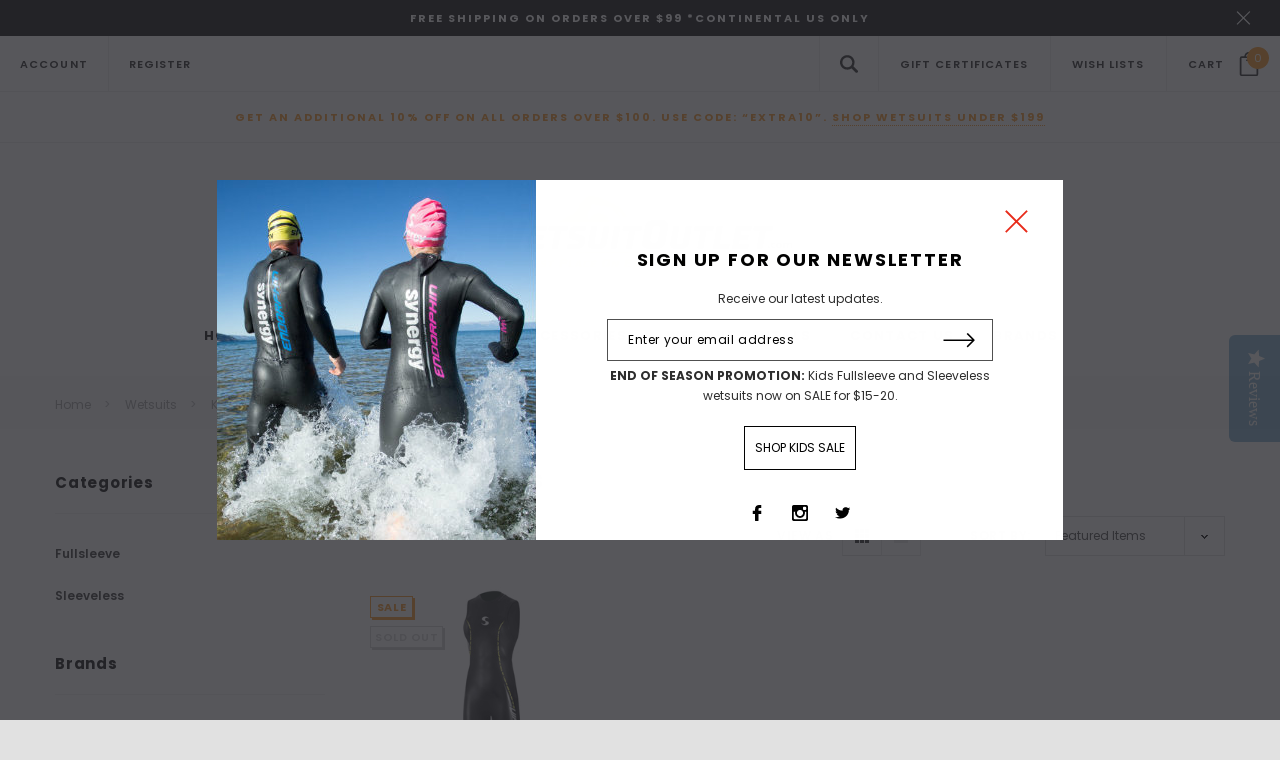

--- FILE ---
content_type: text/html; charset=UTF-8
request_url: https://wetsuitoutlet.com/wetsuits/kids-wetsuits/
body_size: 40285
content:



<!DOCTYPE html>
<html class="no-js" lang="en">
    <head>
        <title>Wetsuits - Kid&#x27;s Wetsuits - Wetsuit Outlet</title>
        <link rel='canonical' href='https://wetsuitoutlet.com/wetsuits/kids-wetsuits/' /><meta name='platform' content='bigcommerce.stencil' />
        
        
        <link href="https://cdn11.bigcommerce.com/s-y5cwfgxduq/product_images/Wetsuit_Outlet_Favicon.jpg?t=1545165674" rel="shortcut icon">
        <meta name="viewport" content="width=device-width, initial-scale=1, maximum-scale=1">
        <link data-stencil-stylesheet href="https://cdn11.bigcommerce.com/s-y5cwfgxduq/stencil/26215830-a065-0137-4572-0242ac110006/e/08c1bed0-794f-0139-2a57-163c8f15109a/css/theme-26a00d80-a065-0137-4572-0242ac110006.css" rel="stylesheet">

        <!-- Start Tracking Code for analytics_facebook -->

<script>
!function(f,b,e,v,n,t,s){if(f.fbq)return;n=f.fbq=function(){n.callMethod?n.callMethod.apply(n,arguments):n.queue.push(arguments)};if(!f._fbq)f._fbq=n;n.push=n;n.loaded=!0;n.version='2.0';n.queue=[];t=b.createElement(e);t.async=!0;t.src=v;s=b.getElementsByTagName(e)[0];s.parentNode.insertBefore(t,s)}(window,document,'script','https://connect.facebook.net/en_US/fbevents.js');

fbq('set', 'autoConfig', 'false', '935214309889705');
fbq('dataProcessingOptions', ['LDU'], 0, 0);
fbq('init', '935214309889705', {"external_id":"77360733-2eb4-43e2-8611-1e513948ab88"});
fbq('set', 'agent', 'bigcommerce', '935214309889705');

function trackEvents() {
    var pathName = window.location.pathname;

    fbq('track', 'PageView', {}, "");

    // Search events start -- only fire if the shopper lands on the /search.php page
    if (pathName.indexOf('/search.php') === 0 && getUrlParameter('search_query')) {
        fbq('track', 'Search', {
            content_type: 'product_group',
            content_ids: [],
            search_string: getUrlParameter('search_query')
        });
    }
    // Search events end

    // Wishlist events start -- only fire if the shopper attempts to add an item to their wishlist
    if (pathName.indexOf('/wishlist.php') === 0 && getUrlParameter('added_product_id')) {
        fbq('track', 'AddToWishlist', {
            content_type: 'product_group',
            content_ids: []
        });
    }
    // Wishlist events end

    // Lead events start -- only fire if the shopper subscribes to newsletter
    if (pathName.indexOf('/subscribe.php') === 0 && getUrlParameter('result') === 'success') {
        fbq('track', 'Lead', {});
    }
    // Lead events end

    // Registration events start -- only fire if the shopper registers an account
    if (pathName.indexOf('/login.php') === 0 && getUrlParameter('action') === 'account_created') {
        fbq('track', 'CompleteRegistration', {}, "");
    }
    // Registration events end

    

    function getUrlParameter(name) {
        var cleanName = name.replace(/[\[]/, '\[').replace(/[\]]/, '\]');
        var regex = new RegExp('[\?&]' + cleanName + '=([^&#]*)');
        var results = regex.exec(window.location.search);
        return results === null ? '' : decodeURIComponent(results[1].replace(/\+/g, ' '));
    }
}

if (window.addEventListener) {
    window.addEventListener("load", trackEvents, false)
}
</script>
<noscript><img height="1" width="1" style="display:none" alt="null" src="https://www.facebook.com/tr?id=935214309889705&ev=PageView&noscript=1&a=plbigcommerce1.2&eid="/></noscript>

<!-- End Tracking Code for analytics_facebook -->

<!-- Start Tracking Code for analytics_googleanalytics -->

<!-- Global site tag (gtag.js) - Google Analytics -->
<script async src="https://www.googletagmanager.com/gtag/js?id=UA-48511807-1"></script>
<script>
  window.dataLayer = window.dataLayer || [];
  function gtag(){dataLayer.push(arguments);}
  gtag('js', new Date());

  gtag('config', 'UA-48511807-1');
</script>

<!-- End Tracking Code for analytics_googleanalytics -->

<!-- Start Tracking Code for analytics_siteverification -->

<script async src="https://www.googletagmanager.com/gtag/js?id=UA-48511807-1"></script>
<script>
window.dataLayer = window.dataLayer || [];
function gtag(){dataLayer.push(arguments);}
gtag('js', new Date());

gtag('config', 'AW-948032236');

function trackEcommerce() {
    function gaAddTrans(orderID, store, total, tax, shipping, city, state, country) {
        ga('ecommerce:addTransaction', {
            id: orderID,
            affiliation: store,
            revenue: total,
            tax: tax,
            shipping: shipping,
            city: city,
            state: state,
            country: country
        });
    }

    function gaAddItems(orderID, sku, product, variation, price, qty) {
        ga('ecommerce:addItem', {
            id: orderID,
            sku: sku,
            name: product,
            category: variation,
            price: price,
            quantity: qty
        });
    }

    function gaTrackTrans() {
        ga('ecommerce:send');
    }

    function gtagAddTrans(orderID, store, total, tax, shipping, city, state, country) {
        this.transaction = {
            transaction_id: orderID,
            affiliation: store,
            value: total,
            tax: tax,
            shipping: shipping,
            items: []
        };
    }

    function gtagAddItem(orderID, sku, product, variation, price, qty) {
        this.transaction.items.push({
            id: sku,
            name: product,
            category: variation,
            price: price,
            quantity: qty
        });
    }

    function gtagTrackTrans() {
        gtag('event', 'purchase', this.transaction);
        gtag('event', 'conversion', {
            'send_to': 'AW-948032236/zYkTCLjrlpQBEOylh8QD',
            'value': this.transaction.value,
            'transaction_id': this.transaction.transaction_id,
        });
        this.transaction = null;
    }

    if (typeof gtag === 'function') {
        this._addTrans = gtagAddTrans;
        this._addItem = gtagAddItem;
        this._trackTrans = gtagTrackTrans;
    } else if (typeof ga === 'function') {
        this._addTrans = gaAddTrans;
        this._addItem = gaAddItems;
        this._trackTrans = gaTrackTrans;
    }
}

var pageTracker = new trackEcommerce();

</script>


<!-- End Tracking Code for analytics_siteverification -->


<script type="text/javascript" src="https://checkout-sdk.bigcommerce.com/v1/loader.js" defer></script>
<script type="text/javascript">
fbq('track', 'ViewCategory', {"content_ids":["535"],"content_type":"product_group","content_category":"Kid&#039;s Wetsuits"});
</script>
<script type="text/javascript">
var BCData = {};
</script>
<script type="text/javascript"> (function e(){var e=document.createElement("script");e.type="text/javascript",e.async=true,e.src="//staticw2.yotpo.com/32l04AbrmJMahLGLEqJHiw111v16A4aNhEIG8gX8/widget.js";var t=document.getElementsByTagName("script")[0];t.parentNode.insertBefore(e,t)})();</script>
<script type="text/javascript">//<![CDATA[
var div = document.createElement("div");div.setAttribute('class', 'yotpo yotpo-main-widget');div.setAttribute('data-product-id',"");div.setAttribute('data-name',"");div.setAttribute('data-url', "");div.setAttribute('data-image-url', "[object Object]");div.setAttribute('data-price', "");div.setAttribute('data-currency', "USD");document.querySelectorAll('.productView')[0].appendChild(div)//]]></script>
<script nonce="">
(function () {
    var xmlHttp = new XMLHttpRequest();

    xmlHttp.open('POST', 'https://bes.gcp.data.bigcommerce.com/nobot');
    xmlHttp.setRequestHeader('Content-Type', 'application/json');
    xmlHttp.send('{"store_id":"1000340866","timezone_offset":"-8.0","timestamp":"2026-01-24T03:52:44.37034300Z","visit_id":"97e2e6e9-b322-45a5-8368-d6e0ccca4768","channel_id":1}');
})();
</script>

        

        
        
        
        
        <!-- snippet location htmlhead -->
    </head>
    <body class="page-type-category">
        <div id="st-container" class="st-container">
            <!-- content push wrapper -->
            <div class="st-pusher">
                <nav class="st-menu st-effect st-effect-1" id="mobile-categories">
                    <ul></ul>
                </nav>
                <nav class="st-menu st-effect st-effect-2" id="mobile-customer">
                    <ul>
                        <li class="login-register">
                                <div class="not-logged">
                                    <a href="/login.php">Login</a><a href="/login.php?action=create_account">Register</a>
                                </div>
                        </li>


                        <li>
                            <a href="/giftcertificates.php">Gift Certificates</a>
                        </li>

                        <li><a href="/account.php">Account</a></li>


                        <li class="mobile-call-us"><a href="tel:1-415-827-1133"><span>1-415-827-1133</span></a>
</li>
                    </ul>
                </nav>
                <!-- snippet location header -->
                <div class="icons-svg-sprite"><svg xmlns="http://www.w3.org/2000/svg">
    <defs>
        <path id="stumbleupon-path-1" d="M0,0.0749333333 L31.9250667,0.0749333333 L31.9250667,31.984 L0,31.984" /> </defs>
    <symbol viewBox="0 0 24 24" id="icon-add">
        <path d="M19 13h-6v6h-2v-6H5v-2h6V5h2v6h6v2z" />
    </symbol>
    <symbol viewBox="0 0 36 36" id="icon-arrow-down">
        <path d="M16.5 6v18.26l-8.38-8.38-2.12 2.12 12 12 12-12-2.12-2.12-8.38 8.38v-18.26h-3z" /> </symbol>
    <symbol viewBox="0 0 12 8" id="icon-chevron-down">
        <path d="M6 6.174l5.313-4.96.23-.214.457.427-.23.214-5.51 5.146L6.03 7 6 6.972 5.97 7l-.23-.214L.23 1.64 0 1.428.458 1l.23.214L6 6.174z" stroke-linecap="square" fill-rule="evenodd" />
    </symbol>
    <symbol viewBox="0 0 24 24" id="icon-chevron-left">
        <path d="M15.41 7.41L14 6l-6 6 6 6 1.41-1.41L10.83 12z" />
    </symbol>
    <symbol viewBox="0 0 24 24" id="icon-chevron-right">
        <path d="M10 6L8.59 7.41 13.17 12l-4.58 4.59L10 18l6-6z" />
    </symbol>
    <symbol viewBox="0 0 30.183 56.856" id="icon-line-left">
        <polyline fill="none" stroke="#FFFFFF" stroke-width="3" stroke-miterlimit="10" points="29.107,1.061 2.107,28.061 29.107,55.811 
    "/>
    </symbol>
    <symbol viewBox="0 0 30.183 56.856" id="icon-line-right">
        <polyline fill="none" stroke="#FFFFFF" stroke-width="3" stroke-miterlimit="10" points="1.107,1.061 28.107,28.061 1.107,55.811 
    "/>
    "/>
    </symbol>
    <symbol viewBox="0 90 98.5 96.5" id="icon-close">
        <polygon points="93.372,98.579 88.293,93.5 48.936,132.857 9.579,93.5 4.5,98.579 43.857,137.936 4.5,177.293 9.579,182.372 
    48.936,143.014 88.293,182.372 93.372,177.293 54.014,137.936 "/>
    </symbol>
    <symbol viewBox="0 0 28 28" id="icon-envelope">
        <path d="M0 23.5v-12.406q0.688 0.766 1.578 1.359 5.656 3.844 7.766 5.391 0.891 0.656 1.445 1.023t1.477 0.75 1.719 0.383h0.031q0.797 0 1.719-0.383t1.477-0.75 1.445-1.023q2.656-1.922 7.781-5.391 0.891-0.609 1.563-1.359v12.406q0 1.031-0.734 1.766t-1.766 0.734h-23q-1.031 0-1.766-0.734t-0.734-1.766zM0 6.844q0-1.219 0.648-2.031t1.852-0.812h23q1.016 0 1.758 0.734t0.742 1.766q0 1.234-0.766 2.359t-1.906 1.922q-5.875 4.078-7.313 5.078-0.156 0.109-0.664 0.477t-0.844 0.594-0.812 0.508-0.898 0.422-0.781 0.141h-0.031q-0.359 0-0.781-0.141t-0.898-0.422-0.812-0.508-0.844-0.594-0.664-0.477q-1.422-1-4.094-2.852t-3.203-2.227q-0.969-0.656-1.828-1.805t-0.859-2.133z" /> </symbol>
    <symbol viewBox="0 0 96.124 96.123" id="icon-facebook">
        <path d="M72.089,0.02L59.624,0C45.62,0,36.57,9.285,36.57,23.656v10.907H24.037c-1.083,0-1.96,0.878-1.96,1.961v15.803   c0,1.083,0.878,1.96,1.96,1.96h12.533v39.876c0,1.083,0.877,1.96,1.96,1.96h16.352c1.083,0,1.96-0.878,1.96-1.96V54.287h14.654   c1.083,0,1.96-0.877,1.96-1.96l0.006-15.803c0-0.52-0.207-1.018-0.574-1.386c-0.367-0.368-0.867-0.575-1.387-0.575H56.842v-9.246   c0-4.444,1.059-6.7,6.848-6.7l8.397-0.003c1.082,0,1.959-0.878,1.959-1.96V1.98C74.046,0.899,73.17,0.022,72.089,0.02z" />
    </symbol>
    <symbol viewBox="0 0 32 32" id="icon-facebook2">
        <path d="M2.428 0.41c-0.936 0-1.695 0.753-1.695 1.682v27.112c0 0.929 0.759 1.682 1.695 1.682h14.709v-11.802h-4.002v-4.599h4.002v-3.392c0-3.936 2.423-6.080 5.961-6.080 1.695 0 3.152 0.125 3.576 0.181v4.114l-2.454 0.001c-1.924 0-2.297 0.907-2.297 2.239v2.937h4.59l-0.598 4.599h-3.992v11.802h7.826c0.936 0 1.695-0.753 1.695-1.682v-27.112c0-0.929-0.759-1.682-1.695-1.682h-27.321z" /> </symbol>
    <symbol viewBox="0 0 533.333 533.333" id="icon-google">
        <path d="M291.18,41.358c0,0-104.665,0-139.552,0c-62.562,0-121.443,47.399-121.443,102.303
        c0,56.107,42.647,101.388,106.296,101.388c4.426,0,8.727-0.088,12.938-0.392c-4.13,7.909-7.084,16.817-7.084,26.064
        c0,15.592,8.387,28.233,18.994,38.554c-8.014,0-15.751,0.232-24.194,0.232C59.645,309.508,0,358.863,0,410.041
        c0,50.406,65.386,81.934,142.882,81.934c88.346,0,137.139-50.127,137.139-100.535c0-40.417-11.925-64.621-48.795-90.695
        c-12.612-8.928-36.735-30.644-36.735-43.408c0-14.958,4.269-22.327,26.786-39.919c23.079-18.034,39.413-43.386,39.413-72.873
        c0-35.107-15.635-69.322-44.985-80.611h44.247L291.18,41.358z M242.438,382.742c1.107,4.673,1.71,9.483,1.71,14.39
        c0,40.729-26.246,72.559-101.549,72.559c-53.563,0-92.248-33.908-92.248-74.637c0-39.918,47.982-73.147,101.544-72.568
        c12.5,0.132,24.15,2.144,34.724,5.567C215.694,348.275,236.554,359.699,242.438,382.742z M156.676,230.825
        c-35.958-1.075-70.124-40.222-76.33-87.427c-6.207-47.222,17.901-83.355,53.848-82.287c35.942,1.081,70.124,38.966,76.332,86.176
        C216.728,194.506,192.616,231.901,156.676,230.825z M433.333,141.358v-100H400v100H300v33.333h100v100h33.334v-100h100v-33.333
        H433.333z" />
    </symbol>
    <symbol viewBox="0 0 32 32" id="icon-instagram">
        <path d="M25.522709,13.5369502 C25.7256898,14.3248434 25.8455558,15.1480745 25.8455558,15.9992932 C25.8455558,21.4379334 21.4376507,25.8455558 15.9998586,25.8455558 C10.5623493,25.8455558 6.15416148,21.4379334 6.15416148,15.9992932 C6.15416148,15.1480745 6.27459295,14.3248434 6.4775737,13.5369502 L3.6915357,13.5369502 L3.6915357,27.0764447 C3.6915357,27.7552145 4.24280653,28.3062027 4.92355534,28.3062027 L27.0764447,28.3062027 C27.7571935,28.3062027 28.3084643,27.7552145 28.3084643,27.0764447 L28.3084643,13.5369502 L25.522709,13.5369502 Z M27.0764447,3.6915357 L23.384909,3.6915357 C22.7050083,3.6915357 22.1543028,4.24280653 22.1543028,4.92214183 L22.1543028,8.61509104 C22.1543028,9.29442633 22.7050083,9.84569717 23.384909,9.84569717 L27.0764447,9.84569717 C27.7571935,9.84569717 28.3084643,9.29442633 28.3084643,8.61509104 L28.3084643,4.92214183 C28.3084643,4.24280653 27.7571935,3.6915357 27.0764447,3.6915357 Z M9.84597988,15.9992932 C9.84597988,19.3976659 12.6009206,22.1537374 15.9998586,22.1537374 C19.3987967,22.1537374 22.1543028,19.3976659 22.1543028,15.9992932 C22.1543028,12.6003551 19.3987967,9.84569717 15.9998586,9.84569717 C12.6009206,9.84569717 9.84597988,12.6003551 9.84597988,15.9992932 Z M3.6915357,31.9997173 C1.65296441,31.9997173 0,30.3461875 0,28.3062027 L0,3.6915357 C0,1.6526817 1.65296441,0 3.6915357,0 L28.3084643,0 C30.3473183,0 32,1.6526817 32,3.6915357 L32,28.3062027 C32,30.3461875 30.3473183,31.9997173 28.3084643,31.9997173 L3.6915357,31.9997173 Z" id="instagram-Imported-Layers" sketch:type="MSShapeGroup" /> </symbol>
    <symbol viewBox="0 0 24 24" id="icon-keyboard-arrow-down">
        <path d="M7.41 7.84L12 12.42l4.59-4.58L18 9.25l-6 6-6-6z" />
    </symbol>
    <symbol viewBox="0 0 24 24" id="icon-keyboard-arrow-up">
        <path d="M7.41 15.41L12 10.83l4.59 4.58L18 14l-6-6-6 6z" />
    </symbol>
    <symbol viewBox="0 0 32 32" id="icon-linkedin">
        <path d="M27.2684444,27.2675556 L22.5226667,27.2675556 L22.5226667,19.8408889 C22.5226667,18.0702222 22.4924444,15.792 20.0568889,15.792 C17.5866667,15.792 17.2097778,17.7217778 17.2097778,19.7146667 L17.2097778,27.2675556 L12.4693333,27.2675556 L12.4693333,11.9964444 L17.0186667,11.9964444 L17.0186667,14.0844444 L17.0844444,14.0844444 C17.7173333,12.8835556 19.2657778,11.6177778 21.5742222,11.6177778 C26.3804444,11.6177778 27.2684444,14.7795556 27.2684444,18.8924444 L27.2684444,27.2675556 L27.2684444,27.2675556 Z M7.11822222,9.91022222 C5.59377778,9.91022222 4.36444444,8.67733333 4.36444444,7.15733333 C4.36444444,5.63822222 5.59377778,4.40533333 7.11822222,4.40533333 C8.63644444,4.40533333 9.86844444,5.63822222 9.86844444,7.15733333 C9.86844444,8.67733333 8.63644444,9.91022222 7.11822222,9.91022222 L7.11822222,9.91022222 Z M4.74133333,11.9964444 L9.49244444,11.9964444 L9.49244444,27.2675556 L4.74133333,27.2675556 L4.74133333,11.9964444 Z M29.632,0 L2.36,0 C1.05777778,0 0,1.03288889 0,2.30755556 L0,29.6906667 C0,30.9653333 1.05777778,32 2.36,32 L29.632,32 C30.9368889,32 31.9991111,30.9653333 31.9991111,29.6906667 L31.9991111,2.30755556 C31.9991111,1.03288889 30.9368889,0 29.632,0 L29.632,0 Z" id="linkedin-Fill-4" /> </symbol>
    <symbol viewBox="0 0 70 32" id="icon-logo-american-express">
        <path d="M69.102 17.219l0.399 9.094c-0.688 0.313-3.285 1.688-4.26 1.688h-4.788v-0.656c-0.546 0.438-1.549 0.656-2.467 0.656h-15.053v-2.466c0-0.344-0.057-0.344-0.345-0.344h-0.257v2.81h-4.961v-2.924c-0.832 0.402-1.749 0.402-2.581 0.402h-0.544v2.523h-6.050l-1.434-1.656-1.577 1.656h-9.72v-10.781h9.892l1.405 1.663 1.548-1.663h6.652c0.775 0 2.037 0.115 2.581 0.66v-0.66h5.936c0.602 0 1.749 0.115 2.523 0.66v-0.66h8.946v0.66c0.516-0.43 1.433-0.66 2.265-0.66h4.988v0.66c0.546-0.372 1.32-0.66 2.323-0.66h4.578zM34.905 23.871c1.577 0 3.183-0.43 3.183-2.581 0-2.093-1.635-2.523-3.069-2.523h-5.878l-2.38 2.523-2.236-2.523h-7.427v7.67h7.312l2.351-2.509 2.266 2.509h3.556v-2.566h2.322zM46.001 23.556c-0.172-0.23-0.487-0.516-0.946-0.66 0.516-0.172 1.318-0.832 1.318-2.036 0-0.889-0.315-1.377-0.917-1.721-0.602-0.315-1.319-0.372-2.266-0.372h-4.215v7.67h1.864v-2.796h1.978c0.66 0 1.032 0.058 1.319 0.344 0.316 0.373 0.316 1.032 0.316 1.548v0.903h1.836v-1.477c0-0.688-0.058-1.032-0.288-1.405zM53.571 20.373v-1.605h-6.136v7.67h6.136v-1.563h-4.33v-1.549h4.244v-1.548h-4.244v-1.405h4.33zM58.245 26.438c1.864 0 2.926-0.759 2.926-2.393 0-0.774-0.23-1.262-0.545-1.664-0.459-0.372-1.119-0.602-2.151-0.602h-1.004c-0.258 0-0.487-0.057-0.717-0.115-0.201-0.086-0.373-0.258-0.373-0.545 0-0.258 0.058-0.43 0.287-0.602 0.143-0.115 0.373-0.115 0.717-0.115h3.383v-1.634h-3.671c-1.978 0-2.638 1.204-2.638 2.294 0 2.438 2.151 2.322 3.842 2.38 0.344 0 0.544 0.058 0.66 0.173 0.115 0.086 0.23 0.315 0.23 0.544 0 0.201-0.115 0.373-0.23 0.488-0.173 0.115-0.373 0.172-0.717 0.172h-3.555v1.62h3.555zM65.442 26.439c1.864 0 2.924-0.76 2.924-2.394 0-0.774-0.229-1.262-0.544-1.664-0.459-0.372-1.119-0.602-2.151-0.602h-1.003c-0.258 0-0.488-0.057-0.718-0.115-0.201-0.086-0.373-0.258-0.373-0.545 0-0.258 0.115-0.43 0.287-0.602 0.144-0.115 0.373-0.115 0.717-0.115h3.383v-1.634h-3.671c-1.921 0-2.638 1.204-2.638 2.294 0 2.438 2.151 2.322 3.842 2.38 0.344 0 0.544 0.058 0.66 0.174 0.115 0.086 0.229 0.315 0.229 0.544 0 0.201-0.114 0.373-0.229 0.488s-0.373 0.172-0.717 0.172h-3.556v1.62h3.556zM43.966 20.518c0.23 0.115 0.373 0.344 0.373 0.659 0 0.344-0.143 0.602-0.373 0.774-0.287 0.115-0.545 0.115-0.889 0.115l-2.237 0.058v-1.749h2.237c0.344 0 0.659 0 0.889 0.143zM36.108 8.646c-0.287 0.172-0.544 0.172-0.918 0.172h-2.265v-1.692h2.265c0.316 0 0.688 0 0.918 0.114 0.23 0.144 0.344 0.374 0.344 0.718 0 0.315-0.114 0.602-0.344 0.689zM50.789 6.839l1.262 3.039h-2.523zM30.775 25.792l-2.838-3.183 2.838-3.011v6.193zM35.019 20.373c0.66 0 1.090 0.258 1.090 0.918s-0.43 1.032-1.090 1.032h-2.437v-1.95h2.437zM5.773 9.878l1.291-3.039 1.262 3.039h-2.552zM18.905 20.372l4.616 0 2.036 2.237-2.093 2.265h-4.559v-1.549h4.071v-1.548h-4.071v-1.405zM19.077 13.376l-0.545 1.377h-3.24l-0.546-1.319v1.319h-6.222l-0.66-1.749h-1.577l-0.717 1.749h-5.572l2.389-5.649 2.237-5.104h4.789l0.659 1.262v-1.262h5.591l1.262 2.724 1.233-2.724h17.835c0.832 0 1.548 0.143 2.093 0.602v-0.602h4.903v0.602c0.803-0.459 1.864-0.602 3.068-0.602h7.082l0.66 1.262v-1.262h5.218l0.775 1.262v-1.262h5.103v10.753h-5.161l-1.003-1.635v1.635h-6.423l-0.717-1.749h-1.577l-0.717 1.749h-3.355c-1.318 0-2.294-0.316-2.954-0.659v0.659h-7.971v-2.466c0-0.344-0.057-0.402-0.286-0.402h-0.258v2.867h-15.398v-1.377zM43.363 6.409c-0.832 0.831-0.975 1.864-1.004 3.011 0 1.377 0.344 2.266 0.947 2.925 0.659 0.66 1.806 0.86 2.695 0.86h2.151l0.716-1.692h3.843l0.717 1.692h3.727v-5.763l3.47 5.763h2.638v-7.684h-1.892v5.333l-3.24-5.333h-2.839v7.254l-3.096-7.254h-2.724l-2.638 6.050h-0.832c-0.487 0-1.003-0.115-1.262-0.373-0.344-0.402-0.488-1.004-0.488-1.836 0-0.803 0.144-1.405 0.488-1.748 0.373-0.316 0.774-0.431 1.434-0.431h1.749v-1.663h-1.749c-1.262 0-2.265 0.286-2.81 0.889zM39.579 5.52v7.684h1.863v-7.684h-1.863zM31.12 5.52l-0 7.685h1.806v-2.781h1.979c0.66 0 1.090 0.057 1.376 0.315 0.316 0.401 0.258 1.061 0.258 1.491v0.975h1.892v-1.519c0-0.66-0.057-1.004-0.344-1.377-0.172-0.229-0.487-0.488-0.889-0.659 0.516-0.23 1.319-0.832 1.319-2.036 0-0.889-0.373-1.377-0.976-1.75-0.602-0.344-1.262-0.344-2.208-0.344h-4.215zM23.636 5.521v7.685h6.165v-1.577h-4.301v-1.549h4.244v-1.577h-4.244v-1.377h4.301v-1.606h-6.165zM16.124 13.205h1.577l2.695-6.021v6.021h1.864v-7.684h-3.011l-2.265 5.219-2.409-5.219h-2.953v7.254l-3.154-7.254h-2.724l-3.297 7.684h1.978l0.688-1.692h3.871l0.688 1.692h3.756v-6.021z" /> </symbol>
    <symbol viewBox="0 0 95 32" id="icon-logo-discover-old">
        <path d="M50.431 8.059c4.546 0 8.092 3.49 8.092 7.936 0 4.471-3.571 7.961-8.093 7.961-4.638 0-8.115-3.444-8.115-8.051 0-4.334 3.635-7.845 8.115-7.845zM4.362 8.345c4.811 0 8.168 3.133 8.168 7.64 0 2.247-1.028 4.422-2.761 5.864-1.461 1.214-3.126 1.761-5.429 1.761h-4.339v-15.265h4.362zM7.832 19.81c1.027-0.912 1.639-2.379 1.639-3.847 0-1.464-0.612-2.882-1.639-3.798-0.984-0.892-2.146-1.235-4.065-1.235h-0.797v10.096h0.797c1.919 0 3.127-0.367 4.065-1.216zM13.9 23.611v-15.265h2.965v15.265h-2.965zM24.123 14.201c3.378 1.238 4.379 2.338 4.379 4.764 0 2.952-2.166 5.015-5.247 5.015-2.261 0-3.904-0.896-5.271-2.907l1.914-1.856c0.685 1.328 1.825 2.036 3.24 2.036 1.325 0 2.308-0.915 2.308-2.152 0-0.641-0.298-1.189-0.891-1.578-0.297-0.187-0.889-0.46-2.054-0.87-2.784-1.010-3.742-2.085-3.742-4.192 0-2.493 2.055-4.371 4.745-4.371 1.667 0 3.196 0.571 4.473 1.696l-1.549 2.033c-0.778-0.867-1.508-1.233-2.398-1.233-1.28 0-2.213 0.732-2.213 1.694 0 0.821 0.525 1.258 2.307 1.921zM29.438 15.986c0-4.436 3.605-7.985 8.101-7.985 1.278 0 2.352 0.273 3.653 0.935v3.504c-1.233-1.213-2.308-1.717-3.72-1.717-2.787 0-4.976 2.313-4.976 5.241 0 3.092 2.123 5.267 5.112 5.267 1.347 0 2.397-0.48 3.585-1.671v3.504c-1.347 0.638-2.443 0.892-3.72 0.892-4.519 0-8.034-3.478-8.034-7.97zM65.239 18.601l4.11-10.254h3.216l-6.573 15.655h-1.596l-6.46-15.655h3.24zM73.914 23.612v-15.265h8.418v2.585h-5.453v3.388h5.244v2.585h-5.244v4.123h5.453v2.584h-8.418zM94.081 12.852c0 2.336-1.23 3.87-3.469 4.329l4.794 6.43h-3.651l-4.105-6.135h-0.388v6.135h-2.969v-15.265h4.404c3.425 0 5.384 1.645 5.384 4.506zM88.125 15.372c1.9 0 2.903-0.827 2.903-2.359 0-1.486-1.004-2.266-2.856-2.266h-0.911v4.626h0.863z" /> </symbol>
    <symbol viewBox="0 0 54 32" id="icon-logo-mastercard">
        <path d="M48.366 15.193c0.6 0 0.9 0.437 0.9 1.282 0 1.281-0.546 2.209-1.337 2.209-0.6 0-0.9-0.436-0.9-1.31 0-1.281 0.573-2.182 1.337-2.182zM38.276 18.275c0-0.655 0.491-1.009 1.472-1.009 0.109 0 0.191 0.027 0.382 0.027-0.027 0.982-0.545 1.636-1.227 1.636-0.382 0-0.628-0.245-0.628-0.655zM26.278 15.848c0 0.082-0 0.192-0 0.327h-1.909c0.164-0.763 0.545-1.173 1.091-1.173 0.518 0 0.818 0.3 0.818 0.845zM38.060 0.002c8.838 0 16.003 7.165 16.003 16.002s-7.165 15.999-16.003 15.999c-3.834 0-7.324-1.344-10.080-3.594 2.102-2.031 3.707-4.567 4.568-7.44h-1.33c-0.833 2.553-2.297 4.807-4.199 6.627-1.892-1.816-3.342-4.078-4.172-6.62h-1.33c0.858 2.856 2.435 5.401 4.521 7.432-2.749 2.219-6.223 3.594-10.036 3.594-8.837 0-16.002-7.163-16.002-15.999s7.164-16.001 16.002-16.001c3.814 0 7.287 1.377 10.036 3.603-2.087 2.023-3.664 4.568-4.521 7.424h1.33c0.83-2.542 2.28-4.804 4.172-6.607 1.903 1.808 3.367 4.060 4.199 6.614h1.33c-0.861-2.872-2.466-5.413-4.568-7.443 2.757-2.249 6.246-3.592 10.080-3.592zM7.217 20.213h1.691l1.336-8.044h-2.672l-1.637 4.99-0.082-4.99h-2.454l-1.336 8.044h1.582l1.037-6.135 0.136 6.135h1.173l2.209-6.189zM14.47 19.477l0.054-0.408 0.382-2.318c0.109-0.736 0.136-0.982 0.136-1.309 0-1.254-0.791-1.909-2.263-1.909-0.627 0-1.2 0.082-2.045 0.327l-0.246 1.473 0.163-0.028 0.246-0.081c0.382-0.109 0.928-0.164 1.418-0.164 0.79 0 1.091 0.164 1.091 0.6 0 0.109 0 0.191-0.055 0.409-0.273-0.027-0.518-0.054-0.709-0.054-1.909 0-2.999 0.927-2.999 2.536 0 1.064 0.627 1.773 1.554 1.773 0.791 0 1.364-0.246 1.8-0.791l-0.027 0.682h1.418l0.027-0.164 0.027-0.246zM17.988 16.314c-0.736-0.327-0.819-0.409-0.819-0.709 0-0.355 0.3-0.519 0.845-0.519 0.328 0 0.791 0.028 1.227 0.082l0.246-1.5c-0.436-0.082-1.118-0.137-1.5-0.137-1.909 0-2.59 1.009-2.563 2.208 0 0.818 0.382 1.391 1.282 1.828 0.709 0.327 0.818 0.436 0.818 0.709 0 0.409-0.3 0.6-0.982 0.6-0.518 0-0.982-0.082-1.527-0.245l-0.246 1.5 0.082 0.027 0.3 0.054c0.109 0.027 0.246 0.055 0.464 0.055 0.382 0.054 0.709 0.054 0.928 0.054 1.8 0 2.645-0.682 2.645-2.181 0-0.9-0.354-1.418-1.2-1.828zM21.75 18.741c-0.409 0-0.573-0.136-0.573-0.464 0-0.082 0-0.164 0.027-0.273l0.463-2.726h0.873l0.218-1.609h-0.873l0.191-0.982h-1.691l-0.737 4.472-0.082 0.518-0.109 0.654c-0.027 0.191-0.055 0.409-0.055 0.573 0 0.954 0.491 1.445 1.364 1.445 0.382 0 0.764-0.055 1.227-0.218l0.218-1.445c-0.109 0.054-0.273 0.054-0.464 0.054zM25.732 18.851c-0.982 0-1.5-0.381-1.5-1.145 0-0.055 0-0.109 0.027-0.191h3.382c0.163-0.682 0.218-1.145 0.218-1.636 0-1.446-0.9-2.373-2.318-2.373-1.718 0-2.973 1.663-2.973 3.899 0 1.936 0.982 2.945 2.89 2.945 0.628 0 1.173-0.082 1.773-0.273l0.273-1.636c-0.6 0.3-1.145 0.409-1.773 0.409zM31.158 15.524h0.109c0.164-0.79 0.382-1.363 0.655-1.881l-0.055-0.027h-0.164c-0.573 0-0.9 0.273-1.418 1.064l0.164-1.009h-1.554l-1.064 6.544h1.718c0.627-4.008 0.791-4.69 1.609-4.69zM36.122 20.133l0.3-1.827c-0.545 0.273-1.036 0.409-1.445 0.409-1.009 0-1.609-0.737-1.609-1.963 0-1.773 0.9-3.027 2.182-3.027 0.491 0 0.928 0.136 1.528 0.436l0.3-1.745c-0.163-0.054-0.218-0.082-0.436-0.163l-0.682-0.164c-0.218-0.054-0.491-0.082-0.791-0.082-2.263 0-3.845 2.018-3.845 4.88 0 2.155 1.146 3.491 3 3.491 0.463 0 0.872-0.082 1.5-0.246zM41.521 19.069l0.355-2.318c0.136-0.736 0.136-0.982 0.136-1.309 0-1.254-0.763-1.909-2.236-1.909-0.627 0-1.2 0.082-2.045 0.327l-0.246 1.473 0.164-0.028 0.218-0.081c0.382-0.109 0.955-0.164 1.446-0.164 0.791 0 1.091 0.164 1.091 0.6 0 0.109-0.027 0.191-0.082 0.409-0.246-0.027-0.491-0.054-0.682-0.054-1.909 0-3 0.927-3 2.536 0 1.064 0.627 1.773 1.555 1.773 0.791 0 1.363-0.246 1.8-0.791l-0.028 0.682h1.418v-0.164l0.027-0.246 0.054-0.327zM43.648 20.214c0.627-4.008 0.791-4.69 1.608-4.69h0.109c0.164-0.79 0.382-1.363 0.655-1.881l-0.055-0.027h-0.164c-0.572 0-0.9 0.273-1.418 1.064l0.164-1.009h-1.554l-1.037 6.544h1.691zM48.829 20.214l1.608 0 1.309-8.044h-1.691l-0.382 2.291c-0.464-0.6-0.955-0.9-1.637-0.9-1.5 0-2.782 1.854-2.782 4.035 0 1.636 0.818 2.7 2.073 2.7 0.627 0 1.118-0.218 1.582-0.709zM11.306 18.279c0-0.655 0.492-1.009 1.447-1.009 0.136 0 0.218 0.027 0.382 0.027-0.027 0.982-0.518 1.636-1.228 1.636-0.382 0-0.6-0.245-0.6-0.655z" /> </symbol>
    <symbol viewBox="0 0 57 32" id="icon-logo-paypal">
        <path d="M47.11 10.477c2.211-0.037 4.633 0.618 4.072 3.276l-1.369 6.263h-3.159l0.211-0.947c-1.72 1.712-6.038 1.821-5.335-2.111 0.491-2.294 2.878-3.023 6.423-3.023 0.246-1.020-0.457-1.274-1.65-1.238s-2.633 0.437-3.089 0.655l0.281-2.293c0.913-0.182 2.106-0.583 3.615-0.583zM47.32 16.885c0.069-0.291 0.106-0.547 0.176-0.838h-0.773c-0.596 0-1.579 0.146-1.931 0.765-0.456 0.728 0.177 1.348 0.878 1.311 0.807-0.037 1.474-0.401 1.65-1.238zM53.883 8h3.242l-2.646 12.016h-3.209zM39.142 8.037c1.689 0 3.729 1.274 3.131 4.077-0.528 2.476-2.498 3.933-4.89 3.933h-2.428l-0.879 3.969h-3.412l2.603-11.979h5.874zM39.037 12.114c0.211-0.911-0.317-1.638-1.197-1.638h-1.689l-0.704 3.277h1.583c0.88 0 1.795-0.728 2.006-1.638zM16.346 10.476c2.184-0.037 4.611 0.618 4.056 3.276l-1.352 6.262h-3.155l0.208-0.947c-1.664 1.712-5.929 1.821-5.235-2.111 0.486-2.294 2.844-3.023 6.345-3.023 0.208-1.020-0.485-1.274-1.664-1.238s-2.601 0.437-3.017 0.655l0.277-2.293c0.867-0.182 2.046-0.583 3.537-0.583zM16.589 16.885c0.035-0.291 0.104-0.547 0.173-0.838h-0.797c-0.555 0-1.525 0.146-1.872 0.765-0.451 0.728 0.138 1.348 0.832 1.311 0.797-0.037 1.491-0.401 1.664-1.238zM28.528 10.648l3.255-0-7.496 13.351h-3.528l2.306-3.925-1.289-9.426h3.156l0.508 5.579zM8.499 8.036c1.728 0 3.738 1.274 3.139 4.077-0.529 2.476-2.504 3.933-4.867 3.933h-2.468l-0.847 3.969h-3.456l2.609-11.979h5.89zM8.393 12.114c0.247-0.911-0.317-1.638-1.164-1.638h-1.693l-0.741 3.277h1.623c0.882 0 1.763-0.728 1.975-1.638z" /> </symbol>
    <symbol viewBox="0 0 49 32" id="icon-logo-visa">
        <path d="M14.059 10.283l4.24-0-6.302 15.472-4.236 0.003-3.259-12.329c2.318 0.952 4.379 3.022 5.219 5.275l0.42 2.148zM17.416 25.771l2.503-15.501h4.001l-2.503 15.501h-4.002zM31.992 16.494c2.31 1.106 3.375 2.444 3.362 4.211-0.032 3.217-2.765 5.295-6.97 5.295-1.796-0.020-3.526-0.394-4.459-0.826l0.56-3.469 0.515 0.246c1.316 0.579 2.167 0.814 3.769 0.814 1.151 0 2.385-0.476 2.396-1.514 0.007-0.679-0.517-1.165-2.077-1.924-1.518-0.74-3.53-1.983-3.505-4.211 0.024-3.012 2.809-5.116 6.765-5.116 1.55 0 2.795 0.339 3.586 0.651l-0.542 3.36-0.359-0.178c-0.74-0.314-1.687-0.617-2.995-0.595-1.568 0-2.293 0.689-2.293 1.333-0.010 0.728 0.848 1.204 2.246 1.923zM46.199 10.285l3.239 15.49h-3.714s-0.368-1.782-0.488-2.322c-0.583 0-4.667-0.008-5.125-0.008-0.156 0.42-0.841 2.331-0.841 2.331h-4.205l5.944-14.205c0.419-1.011 1.138-1.285 2.097-1.285h3.093zM41.263 20.274c0.781 0 2.698 0 3.322 0-0.159-0.775-0.927-4.474-0.927-4.474l-0.27-1.337c-0.202 0.581-0.554 1.52-0.531 1.479 0 0-1.262 3.441-1.594 4.332zM9.723 18.702c-1.648-4.573-5.284-6.991-9.723-8.109l0.053-0.322h6.453c0.87 0.034 1.573 0.326 1.815 1.308z" /> </symbol>
    <symbol viewBox="0 0 34 32" id="icon-pinterest">
        <path d="M1.356 15.647c0 6.24 3.781 11.6 9.192 13.957-0.043-1.064-0.008-2.341 0.267-3.499 0.295-1.237 1.976-8.303 1.976-8.303s-0.491-0.973-0.491-2.411c0-2.258 1.319-3.945 2.962-3.945 1.397 0 2.071 1.041 2.071 2.288 0 1.393-0.895 3.477-1.356 5.408-0.385 1.616 0.817 2.935 2.424 2.935 2.909 0 4.869-3.708 4.869-8.101 0-3.34-2.267-5.839-6.39-5.839-4.658 0-7.56 3.447-7.56 7.297 0 1.328 0.394 2.264 1.012 2.989 0.284 0.333 0.324 0.467 0.221 0.849-0.074 0.28-0.243 0.955-0.313 1.223-0.102 0.386-0.417 0.524-0.769 0.381-2.145-0.869-3.145-3.201-3.145-5.822 0-4.329 3.679-9.519 10.975-9.519 5.863 0 9.721 4.21 9.721 8.729 0 5.978-3.349 10.443-8.285 10.443-1.658 0-3.217-0.889-3.751-1.899 0 0-0.892 3.511-1.080 4.189-0.325 1.175-0.963 2.349-1.546 3.264 1.381 0.405 2.84 0.625 4.352 0.625 8.48 0 15.355-6.822 15.355-15.238s-6.876-15.238-15.355-15.238c-8.48 0-15.356 6.822-15.356 15.238z" /> </symbol>
    <symbol viewBox="0 0 26 28" id="icon-print">
        <path d="M0 21.5v-6.5q0-1.234 0.883-2.117t2.117-0.883h1v-8.5q0-0.625 0.438-1.062t1.062-0.438h10.5q0.625 0 1.375 0.313t1.188 0.75l2.375 2.375q0.438 0.438 0.75 1.188t0.313 1.375v4h1q1.234 0 2.117 0.883t0.883 2.117v6.5q0 0.203-0.148 0.352t-0.352 0.148h-3.5v2.5q0 0.625-0.438 1.062t-1.062 0.438h-15q-0.625 0-1.062-0.438t-0.438-1.062v-2.5h-3.5q-0.203 0-0.352-0.148t-0.148-0.352zM6 24h14v-4h-14v4zM6 14h14v-6h-2.5q-0.625 0-1.062-0.438t-0.438-1.062v-2.5h-10v10zM22 15q0 0.406 0.297 0.703t0.703 0.297 0.703-0.297 0.297-0.703-0.297-0.703-0.703-0.297-0.703 0.297-0.297 0.703z" /> </symbol>
    <symbol viewBox="0 0 24 24" id="icon-remove">
        <path d="M19 13H5v-2h14v2z" />
    </symbol>
    <symbol viewBox="0 0 32 32" id="icon-rss">
        <path d="M-0.465347858,2.01048219 C-0.465347858,2.01048219 28.7009958,0.574406533 31,31.3201126 L25.1092027,31.3201126 C25.1092027,31.3201126 26.2597741,8.90749482 -0.465347858,6.89506416 L-0.465347858,2.01048219 L-0.465347858,2.01048219 Z M-0.465347858,12.2127144 C-0.465347858,12.2127144 16.6328276,11.6363594 19.9369779,31.3201126 L14.0472499,31.3201126 C14.0472499,31.3201126 13.3297467,19.6839434 -0.465347858,17.0940884 L-0.465347858,12.2127144 L-0.465347858,12.2127144 Z M2.73614917,25.0304648 C4.79776783,25.0304648 6.47229834,26.7007181 6.47229834,28.766614 C6.47229834,30.8282326 4.79776783,32.5016938 2.73614917,32.5016938 C0.6723919,32.5016938 -1,30.8293019 -1,28.766614 C-1,26.7017874 0.6723919,25.0304648 2.73614917,25.0304648 Z" id="rss-Shape" /> </symbol>
    <symbol viewBox="0 0 19.481 19.481" id="icon-star">
        <path d="m10.201,.758l2.478,5.865 6.344,.545c0.44,0.038 0.619,0.587 0.285,0.876l-4.812,4.169 1.442,6.202c0.1,0.431-0.367,0.77-0.745,0.541l-5.452-3.288-5.452,3.288c-0.379,0.228-0.845-0.111-0.745-0.541l1.442-6.202-4.813-4.17c-0.334-0.289-0.156-0.838 0.285-0.876l6.344-.545 2.478-5.864c0.172-0.408 0.749-0.408 0.921,0z" /> </symbol>
    <symbol viewBox="0 0 32 32" id="icon-stumbleupon">
        <mask id="stumbleupon-mask-2" sketch:name="Clip 2">
            <use xlink:href="#stumbleupon-path-1" /> </mask>
        <path d="M31.9250667,16.0373333 C31.9250667,24.8533333 24.7784,32 15.9624,32 C7.14666667,32 0,24.8533333 0,16.0373333 C0,7.2216 7.14666667,0.0749333333 15.9624,0.0749333333 C24.7784,0.0749333333 31.9250667,7.2216 31.9250667,16.0373333 Z M21.9205547,16.3600826 L21.9205547,18.9857015 C21.9205547,19.5214765 21.494073,19.9558236 20.968,19.9558236 C20.441927,19.9558236 20.0154453,19.5214765 20.0154453,18.9857015 L20.0154453,16.4101275 L18.1823358,16.9675798 L16.9525547,16.3839008 L16.9525547,18.9383327 C16.9717372,21.1844666 18.7659562,23 20.976146,23 C23.1984234,23 25,21.1651979 25,18.9019364 L25,16.3600826 L21.9205547,16.3600826 Z M16.9525547,14.2429415 L18.1823358,14.8266205 L20.0154453,14.2691683 L20.0154453,12.9736203 C19.9505401,10.7684323 18.1810219,9 16,9 C13.8268613,9 12.0618102,10.7555866 11.9845547,12.9492669 L11.9845547,18.8684839 C11.9845547,19.404259 11.558073,19.8386061 11.032,19.8386061 C10.505927,19.8386061 10.0794453,19.404259 10.0794453,18.8684839 L10.0794453,16.3600826 L7,16.3600826 L7,18.9019364 C7,21.1651979 8.80131387,23 11.0235912,23 C13.2264234,23 15.0119708,21.1965095 15.0429781,18.9608128 L15.0474453,13.114656 C15.0474453,12.578881 15.473927,12.1445339 16,12.1445339 C16.526073,12.1445339 16.9525547,12.578881 16.9525547,13.114656 L16.9525547,14.2429415 Z" id="stumbleupon-Fill-1" sketch:type="MSShapeGroup" mask="url(#stumbleupon-mask-2)" /> </symbol>
    <symbol viewBox="0 0 32 32" id="icon-tumblr">
        <path d="M23.852762,25.5589268 C23.2579209,25.8427189 22.1195458,26.089634 21.2697728,26.1120809 C18.7092304,26.1810247 18.2121934,24.3131275 18.1897466,22.9566974 L18.1897466,12.9951133 L24.6159544,12.9951133 L24.6159544,8.15140729 L18.2137967,8.15140729 L18.2137967,0 L13.5256152,0 C13.4486546,0 13.3139736,0.0673405008 13.2963368,0.238898443 C13.0221648,2.73370367 11.8533261,7.11243957 7,8.86168924 L7,12.9951133 L10.2387574,12.9951133 L10.2387574,23.4521311 C10.2387574,27.0307977 12.8794671,32.1166089 19.8508122,31.9979613 C22.2013164,31.9578777 24.8131658,30.9718204 25.3919735,30.1236507 L23.852762,25.5589268" /> </symbol>
    <symbol viewBox="0 0 43 32" id="icon-twitter">
        <path d="M36.575 5.229c1.756-0.952 3.105-2.46 3.74-4.257-1.644 0.882-3.464 1.522-5.402 1.867-1.551-1.495-3.762-2.429-6.209-2.429-4.697 0-8.506 3.445-8.506 7.694 0 0.603 0.075 1.19 0.22 1.753-7.069-0.321-13.337-3.384-17.532-8.039-0.732 1.136-1.152 2.458-1.152 3.868 0 2.669 1.502 5.024 3.784 6.404-1.394-0.040-2.706-0.386-3.853-0.962-0.001 0.032-0.001 0.064-0.001 0.097 0 3.728 2.932 6.837 6.823 7.544-0.714 0.176-1.465 0.27-2.241 0.27-0.548 0-1.081-0.048-1.6-0.138 1.083 3.057 4.224 5.281 7.946 5.343-2.911 2.064-6.579 3.294-10.564 3.294-0.687 0-1.364-0.036-2.029-0.108 3.764 2.183 8.235 3.457 13.039 3.457 15.646 0 24.202-11.724 24.202-21.891 0-0.334-0.008-0.665-0.025-0.995 1.662-1.085 3.104-2.439 4.244-3.982-1.525 0.612-3.165 1.025-4.885 1.211z" /> </symbol>
    <symbol viewBox="0 0 32 32" id="icon-youtube">
        <path d="M31.6634051,8.8527593 C31.6634051,8.8527593 31.3509198,6.64879843 30.3919217,5.67824658 C29.1757339,4.40441487 27.8125088,4.39809002 27.1873503,4.32353816 C22.7118278,4 15.9983092,4 15.9983092,4 L15.984407,4 C15.984407,4 9.27104501,4 4.79536595,4.32353816 C4.17017613,4.39809002 2.80745205,4.40441487 1.59082583,5.67824658 C0.631890411,6.64879843 0.319843444,8.8527593 0.319843444,8.8527593 C0.319843444,8.8527593 0,11.4409393 0,14.0290881 L0,16.4554834 C0,19.0436008 0.319843444,21.6317495 0.319843444,21.6317495 C0.319843444,21.6317495 0.631890411,23.8357417 1.59082583,24.8062935 C2.80745205,26.0801566 4.40557339,26.0398591 5.11736986,26.1733699 C7.67602348,26.4187241 15.9913894,26.4946536 15.9913894,26.4946536 C15.9913894,26.4946536 22.7118278,26.4845401 27.1873503,26.1610333 C27.8125088,26.0864501 29.1757339,26.0801566 30.3919217,24.8062935 C31.3509198,23.8357417 31.6634051,21.6317495 31.6634051,21.6317495 C31.6634051,21.6317495 31.9827789,19.0436008 31.9827789,16.4554834 L31.9827789,14.0290881 C31.9827789,11.4409393 31.6634051,8.8527593 31.6634051,8.8527593 Z M12.6895342,19.39582 L12.6880626,10.4095186 L21.3299413,14.9183249 L12.6895342,19.39582 Z" id="youtube-Imported-Layers" /> </symbol>
    <symbol viewBox="0 0 302 302" id="icon-trigger-bars">
        <rect y="36" width="302" height="30" />
        <rect y="236" width="302" height="30" />
        <rect y="136" width="302" height="30" />
    </symbol>
    <symbol id="shopping-bag" viewBox="0 0 24 24">
        <path d="M12,1.515c-2.477,0-4.492,2.015-4.492,4.492v0.962H4.282c-0.267,0-0.483,0.216-0.483,0.483v14.55  c0,0.267,0.216,0.483,0.483,0.483h15.436c0.267,0,0.483-0.216,0.483-0.483V7.452c0-0.267-0.216-0.483-0.483-0.483h-3.226V6.007  C16.491,3.53,14.477,1.515,12,1.515z M8.475,6.007c0-1.944,1.581-3.525,3.525-3.525c1.943,0,3.525,1.581,3.525,3.525v0.962h-7.05  V6.007z M19.234,7.936v13.583H4.766V7.936h2.743v1.836c0,0.267,0.216,0.483,0.483,0.483c0.267,0,0.483-0.216,0.483-0.483V7.936h7.05  v1.836c0,0.267,0.216,0.483,0.483,0.483s0.483-0.216,0.483-0.483V7.936H19.234z" />
    </symbol>
    <symbol xmlns="http://www.w3.org/2000/svg" id="shopping-bag-plus" viewBox="0 0 24 24">
        <defs>
            <style>
            .cls-1 {
                fill: none;
                stroke: #fff;
                stroke-linecap: round;
                stroke-miterlimit: 10;
            }
            </style>
        </defs>
        <path d="M12,1.515c-2.477,0-4.492,2.015-4.492,4.492v0.962H4.282c-0.267,0-0.483,0.216-0.483,0.483v14.55  c0,0.267,0.216,0.483,0.483,0.483h15.436c0.267,0,0.483-0.216,0.483-0.483V7.452c0-0.267-0.216-0.483-0.483-0.483h-3.226V6.007  C16.491,3.53,14.477,1.515,12,1.515z M8.475,6.007c0-1.944,1.581-3.525,3.525-3.525c1.943,0,3.525,1.581,3.525,3.525v0.962h-7.05  V6.007z M19.234,7.936v13.583H4.766V7.936h2.743v1.836c0,0.267,0.216,0.483,0.483,0.483c0.267,0,0.483-0.216,0.483-0.483V7.936h7.05  v1.836c0,0.267,0.216,0.483,0.483,0.483s0.483-0.216,0.483-0.483V7.936H19.234z"></path>
        <line class="cls-1" x1="16" y1="14.73" x2="8" y2="14.73" />
        <line class="cls-1" x1="12" y1="10.73" x2="12" y2="18.73" />
    </symbol>
    <symbol id="google-wallet" xmlns="http://www.w3.org/2000/svg" width="250" height="77" viewBox="0 32.251 180.001 55.499">
        <g fill="#919191">
            <path d="M129.549 65.911c-.255.139-.518.308-.781.424-.779.358-1.576.451-2.289.451-.76 0-1.938-.05-3.146-.919-1.676-1.188-2.409-3.217-2.409-4.994 0-3.666 2.983-5.462 5.412-5.462.854 0 1.729.214 2.433.663 1.186.778 1.49 1.798 1.66 2.342l-5.557 2.244-1.816.148c.588 2.994 2.619 4.745 4.863 4.745 1.208 0 2.08-.423 2.885-.825l-1.255 1.183m-2.218-7.046c.444-.165.685-.307.685-.642 0-.944-1.066-2.034-2.342-2.034-.943 0-2.719.736-2.719 3.292 0 .399.047.827.072 1.25l4.304-1.866" />
            <path d="M120.355 66.429h-4.185c.546-.704.638-.78.638-1.245V61.33c0-1.846.025-4.474.102-6.932.018-1.208.111-2.72.133-3.808h-1.838l1.771-.854h3.381c-.733.428-.969.571-1.063 1.399-.188 1.819-.212 4.703-.212 8.063v5.458c0 .921.166 1.067.945 1.131.4.055.804.08 1.205.124l-.877.518" />
            <path d="M112.604 56.569c.545.45 1.676 1.398 1.676 3.196 0 1.747-.992 2.575-1.983 3.357-.308.303-.666.639-.666 1.16 0 .515.358.8.615 1.011l.854.663c1.039.878 1.983 1.679 1.983 3.31 0 2.226-2.149 4.467-6.218 4.467-3.424 0-5.08-1.625-5.08-3.377 0-.851.425-2.059 1.82-2.887 1.465-.896 3.451-1.02 4.512-1.087-.328-.426-.706-.87-.706-1.604 0-.407.116-.637.237-.926-.262.024-.52.047-.754.047-2.51 0-3.924-1.866-3.924-3.711 0-1.086.492-2.296 1.506-3.169 1.353-1.112 2.959-1.3 4.234-1.3h4.869l-1.514.851h-1.461m-1.682 10.496c-.188-.021-.305-.021-.542-.021-.213 0-1.485.047-2.481.379-.52.188-2.035.754-2.035 2.436 0 1.675 1.634 2.884 4.16 2.884 2.271 0 3.479-1.091 3.479-2.552-.001-1.208-.784-1.846-2.581-3.126m.689-4.487c.541-.546.59-1.3.59-1.728 0-1.697-1.016-4.354-2.977-4.354-.619 0-1.279.31-1.656.78-.404.499-.521 1.14-.521 1.753 0 1.584.921 4.209 2.955 4.209.594.001 1.228-.286 1.609-.66M97.975 66.734c-3.759 0-5.771-2.928-5.771-5.574 0-3.103 2.53-5.75 6.123-5.75 3.476 0 5.649 2.719 5.649 5.581.003 2.793-2.149 5.743-6.001 5.743m2.955-1.916c.563-.754.707-1.695.707-2.619 0-2.079-.994-6.053-3.923-6.053a3.33 3.33 0 0 0-2.13.799c-.919.831-1.086 1.875-1.086 2.891 0 2.342 1.16 6.191 4.018 6.191.923 0 1.869-.45 2.414-1.209M85.396 66.734c-3.758 0-5.768-2.928-5.768-5.574 0-3.103 2.527-5.75 6.123-5.75 3.474 0 5.649 2.719 5.649 5.581 0 2.793-2.153 5.743-6.004 5.743m2.953-1.916c.567-.754.71-1.695.71-2.619 0-2.079-.993-6.053-3.923-6.053-.78 0-1.562.309-2.128.799-.924.831-1.091 1.875-1.091 2.891 0 2.342 1.162 6.191 4.022 6.191.922 0 1.866-.45 2.41-1.209M78.103 65.913l-3.171.729c-1.286.197-2.439.379-3.657.379-6.115 0-8.443-4.502-8.443-8.022 0-4.302 3.304-8.292 8.956-8.292 1.194 0 2.347.177 3.387.468 1.664.464 2.44 1.037 2.93 1.371l-1.841 1.75-.775.179.553-.885c-.753-.735-2.126-2.087-4.744-2.087-3.497 0-6.136 2.664-6.136 6.539 0 4.17 3.015 8.094 7.843 8.094 1.42 0 2.153-.288 2.814-.559v-3.566l-3.346.181 1.773-.954h4.698l-.577.555c-.154.131-.177.177-.221.354-.021.199-.041.842-.041 1.062v2.707M139.711 66.429h-1.682l-2.452-10.707h1.323l2.014 9.602 2.102-9.602h1.705l2.123 9.602 1.967-9.602h1.304l-2.429 10.707h-1.684l-2.123-9.557-2.168 9.557M155.926 58.998c0-1.748-.773-2.412-2.543-2.412-1.367 0-2.191.753-2.388 1.99l-1.194-.175c.24-1.749 1.613-2.92 3.627-2.92 2.368 0 3.691 1.016 3.691 3.383v5.464c0 .929.066 1.568.201 2.102h-1.24c-.109-.287-.154-.82-.154-1.127-.507.748-1.701 1.371-2.826 1.371-1.975 0-3.521-1.199-3.521-3.583 0-2.192 1.571-3.407 3.804-3.407 1.086 0 1.971.198 2.543.465v-1.151m0 2.299c-.598-.289-1.434-.529-2.562-.529-1.506 0-2.567.75-2.567 2.322 0 1.657.992 2.454 2.365 2.454 1.216 0 2.321-.885 2.765-1.836v-2.411M159.559 51.166h1.213v15.263h-1.213zM163.361 51.166h1.219v15.263h-1.219zM170.619 65.521c1.307 0 2.257-.774 2.496-2.787l1.238.178c-.309 2.586-1.793 3.761-3.734 3.761-2.549 0-4.049-1.86-4.049-5.686 0-3.429 1.281-5.506 3.916-5.506 2.765 0 3.867 2.297 3.867 5.417v.398h-6.521c-.001 2.942 1.102 4.225 2.787 4.225m2.436-5.33v-.043c-.07-1.992-.867-3.541-2.566-3.541-1.662 0-2.566 1.394-2.656 3.584h5.222M180.001 66.362c-.269.108-.756.196-1.284.196-1.594 0-2.104-.793-2.104-2.32v-7.409h-1.393v-1.107h1.393v-3.45l1.242-.487v3.937h2.146v1.107h-2.144v7.255c0 1.016.193 1.307 1.059 1.307.42 0 .795-.089 1.085-.244v1.215" />
        </g>
        <path d="M20.222 57.161c-3.154-4.349-7.544-8.158-12.519-10.821a5.23 5.23 0 0 0-7.085 2.144 5.24 5.24 0 0 0 2.145 7.084c7.676 4.107 12.629 11.941 13.209 20.995v-.021a5.458 5.458 0 0 1 .542-2.937c.062-.129.135-.269.228-.42a25.258 25.258 0 0 0 3.661-13.125c0-.973-.07-1.939-.181-2.899" fill="#919191" />
        <path d="M50.609 47.31a56.782 56.782 0 0 0-4.084-11.759 5.818 5.818 0 0 0-5.229-3.3c-.861 0-1.697.188-2.48.562-2.879 1.37-4.107 4.838-2.737 7.71 2.938 6.195 4.39 12.739 4.39 19.538 0 6.796-1.46 13.335-4.341 19.429-.043.091-.547 1.169-.547 2.416a6.03 6.03 0 0 0 .147 1.343 5.755 5.755 0 0 0 3.158 3.944 5.74 5.74 0 0 0 2.469.557 5.819 5.819 0 0 0 5.071-3.002c1.154-2.164 2.32-5.014 3.337-8.676.319-1.103.589-2.139.841-3.26a57.41 57.41 0 0 0 1.434-12.751 57.968 57.968 0 0 0-1.429-12.751" fill="#919191" />
        <path d="M26.183 41.255a5.49 5.49 0 0 0-.337-.484 5.515 5.515 0 0 0-4.347-2.168c-.884 0-1.337.109-1.972.363-.653.259-1.344.615-1.969 1.275a5.746 5.746 0 0 0-1.254 2.02c-.524 1.396-.462 3.232.453 4.702 1.921 3.087 3.051 6.591 3.466 10.198.111.96.179 1.927.179 2.901 0 4.642-1.265 9.181-3.661 13.124a5.473 5.473 0 0 0-.768 3.369 5.505 5.505 0 0 0 2.617 4.202c.398.238.821.421 1.259.554a5.475 5.475 0 0 0 6.311-2.406 36.253 36.253 0 0 0 5.257-18.843 36.317 36.317 0 0 0-5.234-18.807" fill="#919191" />
        <path d="M36.126 79.491c2.882-6.095 4.342-12.634 4.342-19.431 0-2.337-.159-4.04-.281-5.121-3.788-6.059-9.28-11.475-15.712-15.439.004.001.149.099.16.105.444.319.82.657 1.212 1.164a5.8 5.8 0 0 1 .337.485 36.313 36.313 0 0 1 5.234 18.805c0 .792-.026 1.585-.076 2.373 2.748 5.227 4.246 11.17 4.246 17.401 0 .493.009 1.293-.004 1.875a6.19 6.19 0 0 1 .425-1.944c.037-.092.074-.185.117-.273" fill="#919191" />
    </symbol>
    <symbol id="icon-logo-american-express-square" xmlns="http://www.w3.org/2000/svg" width="50" height="50" viewBox="0 0 192.756 192.756">
        <g fill-rule="evenodd" clip-rule="evenodd">
            <path fill="#fff" d="M0 0h192.756v192.756H0V0z" />
            <path d="M8.484 177.699h-.551c0-.275-.138-.689-.138-.828 0-.137 0-.412-.414-.412h-.828v1.24h-.414v-2.896h1.242c.552 0 .965.139.965.689 0 .414-.138.553-.275.689.138.139.275.277.275.553v.551c0 .139 0 .139.138.139v.275zm-.551-2.068c0-.414-.276-.414-.414-.414h-.966v.828h.828c.276 0 .552-.139.552-.414zm2.345.551c0-1.654-1.379-3.035-3.173-3.035-1.655 0-3.035 1.381-3.035 3.035 0 1.793 1.38 3.174 3.035 3.174 1.793-.001 3.173-1.381 3.173-3.174zm-.414 0c0 1.518-1.241 2.621-2.759 2.621s-2.621-1.104-2.621-2.621c0-1.379 1.104-2.621 2.621-2.621s2.759 1.242 2.759 2.621zM179.818 120.451c0 4.139-2.621 6.068-7.312 6.068h-8.965v-4.139h8.965c.828 0 1.518-.137 1.795-.412.275-.277.551-.691.551-1.242 0-.553-.275-1.104-.551-1.379-.277-.277-.828-.414-1.656-.414-4.275-.139-9.656.137-9.656-5.932 0-2.76 1.793-5.795 6.621-5.795h9.242v4.139h-8.553c-.826 0-1.379 0-1.793.275-.414.414-.689.828-.689 1.518s.414 1.104.965 1.381c.553.137 1.105.275 1.795.275h2.482c2.621 0 4.277.551 5.381 1.518.826.965 1.378 2.208 1.378 4.139zm-19.451-4.139c-1.104-.967-2.76-1.518-5.381-1.518h-2.482c-.689 0-1.242-.139-1.793-.275-.553-.277-.965-.691-.965-1.381s.137-1.104.689-1.518c.414-.275.965-.275 1.793-.275h8.553v-4.139h-9.242c-4.967 0-6.623 3.035-6.623 5.795 0 6.068 5.381 5.793 9.658 5.932.826 0 1.379.137 1.654.414.275.275.553.826.553 1.379 0 .551-.277.965-.553 1.242-.414.275-.965.412-1.793.412h-8.967v4.139h8.967c4.689 0 7.311-1.93 7.311-6.068 0-1.931-.551-3.174-1.379-4.139zm-17.658 6.208h-10.896v-3.863h10.621v-3.861h-10.621v-3.588h10.896v-4H127.26v19.312h15.449v-4zm-20.416-14.346c-1.518-.828-3.311-.967-5.656-.967h-10.621v19.312h4.689v-7.035h4.967c1.654 0 2.621.139 3.311.828.828.965.828 2.621.828 3.863v2.344h4.551v-3.725c0-1.793-.137-2.621-.689-3.586-.414-.553-1.24-1.242-2.344-1.656 1.24-.412 3.311-2.068 3.311-5.104-.001-2.206-.829-3.448-2.347-4.274zm-26.21-.967H81.322l-5.932 6.346-5.656-6.346H51.111v19.312h18.348l5.932-6.346 5.656 6.346h8.967v-6.482h5.794c4 0 8.002-1.104 8.002-6.484-.001-5.242-4.14-6.346-7.727-6.346zm22.485 8.002c-.689.275-1.379.275-2.207.275l-5.656.139v-4.416h5.656c.828 0 1.656 0 2.207.414.553.277.965.828.965 1.656s-.412 1.518-.965 1.932zm-22.485.965h-6.07v-4.967h6.07c1.656 0 2.759.691 2.759 2.346 0 1.656-1.104 2.621-2.759 2.621zm-17.796.689l7.173-7.586v15.588l-7.173-8.002zm-11.174 5.657h-11.45v-3.863h10.208v-3.861H55.663v-3.588h11.588l5.104 5.656-5.242 5.656zm99.875-29.246h-6.621l-8.691-14.485v14.485h-9.379l-1.795-4.277h-9.656l-1.793 4.277h-5.381c-2.207 0-5.104-.552-6.758-2.208-1.518-1.655-2.346-3.862-2.346-7.311 0-2.897.414-5.518 2.482-7.587 1.379-1.518 3.863-2.207 7.035-2.207h4.414V78.1h-4.414c-1.654 0-2.621.276-3.586 1.104-.828.828-1.242 2.345-1.242 4.414s.414 3.587 1.242 4.553c.689.689 1.932.965 3.172.965h2.07l6.621-15.174h6.898l7.725 18.209v-18.21h7.174l8.139 13.381V73.961h4.689v19.313h.001zm-54.765-19.313h-4.689v19.313h4.689V73.961zm-9.795.828c-1.518-.828-3.172-.828-5.517-.828H86.288v19.313h4.552v-7.036h4.966c1.656 0 2.76.138 3.449.828.828.966.689 2.622.689 3.725v2.483h4.689v-3.863c0-1.655-.137-2.483-.826-3.449-.414-.552-1.242-1.242-2.207-1.655 1.24-.552 3.311-2.069 3.311-5.104.001-2.207-.966-3.449-2.483-4.414zM82.977 89.274h-10.76v-3.863h10.622v-4H72.217v-3.449h10.76v-4h-15.45v19.313h15.45v-4.001zM64.078 73.961h-7.587l-5.656 13.105-6.07-13.105h-7.449V92.17l-7.863-18.209h-6.897l-8.277 19.313h4.966l1.793-4.277h9.656l1.793 4.277h9.381V78.1l6.759 15.174h4l6.76-15.174v15.174h4.69V73.961h.001zm74.77 10.898l-3.174-7.587-3.172 7.587h6.346zm-40.006-3.034c-.689.414-1.379.414-2.345.414H90.84v-4.276h5.656c.828 0 1.792 0 2.345.276.551.414.828.966.828 1.793s-.276 1.516-.827 1.793zm-76.149 3.034l3.173-7.587 3.173 7.587h-6.346zm156.022-71.458H14.14v69.527l5.656-12.829h12.001l1.656 3.173v-3.173h14.071l3.173 6.897 3.035-6.897h44.834c2.068 0 3.861.414 5.242 1.517v-1.517h12.277v1.517c2.068-1.104 4.689-1.517 7.725-1.517h17.795l1.656 3.173v-3.173h13.105l1.932 3.173v-3.173h12.828v27.038H158.16l-2.482-4.138v4.138h-16.141l-1.793-4.414h-4.002l-1.793 4.414h-8.414c-3.311 0-5.795-.828-7.449-1.655v1.655H96.083v-6.208c0-.828-.138-.966-.69-.966h-.689v7.173H56.077v-3.449l-1.379 3.449h-8.139l-1.379-3.311v3.311H29.591l-1.655-4.414h-4.001l-1.793 4.414H14.14v81.529h164.575V129.14c-1.793.828-4.277 1.242-6.76 1.242h-12.002v-1.656c-1.379 1.105-3.863 1.656-6.207 1.656h-37.799v-6.207c0-.828-.137-.828-.828-.828h-.689v7.035h-12.416v-7.311c-2.068.965-4.414.965-6.483.965h-1.38v6.346H78.977l-3.586-4.139-4 4.139H46.972v-27.037h24.831l3.587 4.137 3.863-4.137h16.692c1.93 0 5.104.275 6.483 1.654v-1.654h14.898c1.518 0 4.416.275 6.346 1.654v-1.654h22.486V105c1.242-1.104 3.588-1.654 5.656-1.654h12.553V105c1.381-.965 3.311-1.654 5.795-1.654h8.553V13.401z" fill="#919191" />
        </g>
    </symbol>
    <symbol id="icon-logo-maestro" xmlns="http://www.w3.org/2000/svg" width="50" height="50" viewBox="0 0 192.756 192.756">
        <path d="M96.378 138.172a56.433 56.433 0 0 0 18.399-41.793 56.43 56.43 0 0 0-18.399-41.793c-9.934-9.068-23.112-14.594-37.573-14.594-30.911 0-55.971 25.245-55.971 56.387 0 31.141 25.06 56.387 55.971 56.387 14.461 0 27.64-5.526 37.573-14.594z" fill="#919191" />
        <path d="M133.951 39.992c-14.461 0-27.641 5.526-37.573 14.594a56.75 56.75 0 0 0-5.651 5.97h11.298a56.574 56.574 0 0 1 4.27 5.971H86.46a56.654 56.654 0 0 0-3.227 5.971h26.284a56.28 56.28 0 0 1 2.375 5.97H80.863a56.329 56.329 0 0 0-1.625 5.97h34.28a57.002 57.002 0 0 1 1.26 11.941c0 6.26-1.016 12.283-2.885 17.91h-31.03a55.928 55.928 0 0 0 2.37 5.971h26.284a56.442 56.442 0 0 1-3.223 5.971H86.46a56.58 56.58 0 0 0 4.266 5.971h11.299a56.42 56.42 0 0 1-5.647 5.971c9.932 9.068 23.112 14.594 37.573 14.594 30.91 0 55.971-25.246 55.971-56.387 0-31.143-25.061-56.388-55.971-56.388z" fill="#919191" />
        <path d="M182.469 127.811c0-1.006.809-1.822 1.809-1.822.998 0 1.807.816 1.807 1.822 0 1.004-.809 1.82-1.807 1.82a1.815 1.815 0 0 1-1.809-1.82zm1.808 1.382c.758 0 1.373-.617 1.373-1.383s-.615-1.385-1.373-1.385c-.76 0-1.375.619-1.375 1.385s.616 1.383 1.375 1.383zm-.244-.584h-.371v-1.602h.672c.139 0 .281.004.404.082a.48.48 0 0 1 .203.4c0 .18-.105.35-.275.414l.293.705h-.412l-.242-.633h-.271v.634-.906h.205c.074 0 .158.004.225-.033a.217.217 0 0 0 .094-.184.205.205 0 0 0-.09-.162c-.064-.039-.168-.029-.238-.029h-.195v1.314h-.002z" fill="#919191" />
        <path d="M170.633 108.6c0-1.006.809-1.822 1.807-1.822s1.807.816 1.807 1.822-.809 1.82-1.807 1.82-1.807-.815-1.807-1.82zm1.806 1.382c.758 0 1.373-.619 1.373-1.383 0-.766-.615-1.385-1.373-1.385-.76 0-1.373.619-1.373 1.385 0 .764.614 1.383 1.373 1.383zm-.244-.584h-.371v-1.6h.672c.139 0 .283.002.404.082a.476.476 0 0 1 .203.398c0 .182-.104.35-.275.414l.293.705h-.41l-.244-.633h-.271v.634-.906h.205c.076 0 .16.006.225-.031a.222.222 0 0 0 .094-.184.202.202 0 0 0-.09-.164c-.064-.037-.168-.029-.236-.029h-.197v1.314h-.002zM51.813 110.42h-6.966l4.14-21.976-9.532 21.976h-6.352l-1.161-21.85-4.153 21.85h-6.323l5.403-28.587h10.87l.575 17.698 7.664-17.698h11.327l-5.492 28.587zM129.664 110.135c-1.906.527-3.396.754-5.006.754-3.564 0-5.51-1.801-5.51-5.105 0-.654.072-1.35.205-2.086l.424-2.273.326-1.84 3.229-17.753h6.928l-1.004 5.339h3.555l-.955 5.652h-3.57l-1.836 9.7a5.482 5.482 0 0 0-.119.963c0 1.201.721 1.723 2.377 1.723.793 0 1.408-.072 1.879-.217l-.923 5.143zM150.01 87.362c-.584-.232-.721-.232-.789-.251-.369-.082-.566-.13-.6-.136a3.89 3.89 0 0 0-.701-.058c-2.287 0-3.936 1.026-6.068 3.775l.615-3.523h-6.309l-4.246 23.25h6.971c2.494-14.219 3.562-16.709 6.906-16.709.252 0 .543.02.881.059l.814.167 2.526-6.574zM102.049 94.516c0 2.937 1.643 4.96 5.367 6.48 2.854 1.168 3.295 1.51 3.295 2.566 0 1.447-1.258 2.1-4.045 2.1-2.104 0-4.059-.285-6.316-.92l-.967 5.363.312.053 1.291.238c.416.072 1.029.141 1.842.203 1.676.131 2.973.193 3.887.193 7.436 0 10.871-2.455 10.871-7.758 0-3.191-1.436-5.062-4.967-6.471-2.955-1.177-3.297-1.438-3.297-2.523 0-1.253 1.172-1.897 3.449-1.897 1.385 0 3.273.131 5.064.349l1.004-5.382c-1.824-.25-4.592-.455-6.201-.455-7.884.001-10.613 3.573-10.589 7.861zM74.459 110.42H68.67l.135-2.41c-1.763 1.908-4.113 2.812-7.307 2.812-3.775 0-6.366-2.59-6.366-6.35 0-5.664 4.501-8.965 12.237-8.965.793 0 1.8.063 2.838.179.216-.764.275-1.094.275-1.51 0-1.539-1.215-2.115-4.468-2.115-1.989 0-4.237.252-5.789.648l-.965.247-.625.15.966-5.227c3.473-.896 5.765-1.235 8.34-1.235 5.987 0 9.151 2.362 9.151 6.82 0 1.147-.105 2.018-.566 4.606l-1.456 8.248-.245 1.48-.178 1.182-.119.809-.069.631zm-5.082-10.358a12.542 12.542 0 0 0-1.557-.096c-3.948 0-5.948 1.189-5.948 3.537 0 1.447.976 2.371 2.499 2.371 2.84.001 4.886-2.374 5.006-5.812zM97.312 109.918a27.013 27.013 0 0 1-7.138.943c-7.788-.006-11.847-3.578-11.847-10.416 0-7.981 5.164-13.857 12.174-13.857 5.735 0 9.397 3.291 9.397 8.451 0 1.713-.25 3.383-.855 5.74H85.192a4.452 4.452 0 0 0-.067.73c0 2.695 2.065 4.07 6.111 4.07 2.488 0 4.737-.455 7.234-1.471l-1.158 5.81zm-3.71-13.834c.038-.484.058-.88.058-1.186 0-1.888-1.221-2.996-3.295-2.996-2.216 0-3.801 1.486-4.444 4.168l7.681.014zM171.664 99.879c-1.043 7.734-6.404 11.164-13.531 11.164-7.881 0-11.064-4.816-11.064-10.717 0-8.24 5.391-13.823 13.717-13.823 7.227 0 11.064 4.591 11.064 10.493 0 1.436-.002 1.531-.186 2.883zm-7.174-2.975c0-2.432-.98-4.728-3.836-4.728-3.555 0-5.758 4.233-5.758 7.97 0 3.152 1.51 5.27 4 5.225 1.51 0 4.73-2.072 5.367-5.691.149-.844.227-1.77.227-2.776z" fill="#fff" />
    </symbol>
    <symbol id="icon-logo-discover" xmlns="http://www.w3.org/2000/svg" width="70" height="70" viewBox="0 0 32.267 5.431">
        <path d="M0 .09h1.404c1.573 0 2.962.54 2.962 2.617 0 2.078-1.389 2.618-2.962 2.618H0V.09z" />
        <path d="M1.029 4.5h.573c.86 0 1.69-.653 1.69-1.793S2.462.915 1.602.915h-.573V4.5z" fill="#fff" />
        <path d="M4.777.09h1.029v5.235H4.777zM9.123 1.472c-.354-.221-.735-.455-1.138-.506-.369-.047-.762.064-.762.587 0 .908 2.249.525 2.249 2.28 0 1.147-.896 1.698-1.926 1.583-.558-.063-.881-.232-1.326-.532V3.822c.353.195.87.556 1.268.628.437.078.911-.062.911-.535 0-.998-2.249-.585-2.249-2.317C6.15.428 7.04 0 7.943 0c.441 0 .836.169 1.18.469v1.003zM16.501 0c1.61 0 2.654 1.11 2.654 2.693 0 1.582-1.03 2.723-2.654 2.723-1.646 0-2.701-1.118-2.701-2.723C13.8 1.087 14.87 0 16.501 0zM18.808.09h1.102l1.143 2.766L22.12.09h1.068l-2.009 5.235h-.373zM23.456.09h3.028v.825h-1.999v1.29h1.83v.825h-1.83V4.5h2.014v.825h-3.043zM26.773.09h1.11c1.103 0 2.418-.038 2.418 1.417 0 .615-.404 1.125-1.059 1.215v.015c.279.022.441.308.544.54l.823 2.047h-1.146l-.617-1.634c-.147-.39-.279-.54-.713-.54h-.331v2.175h-1.029V.09z" />
        <path d="M27.802 2.325h.338c.507 0 1.088-.075 1.088-.728 0-.63-.573-.683-1.088-.683h-.338v1.411z" fill="#fff" />
        <path d="M13.54 4.802c-.25.324-.874.523-1.295.553-1.595.112-2.667-.783-2.667-2.553 0-1.792.934-2.831 2.674-2.75.338.016.891.13 1.265.436v1.01c-.436-.272-.888-.465-1.271-.481-1.058-.043-1.595.638-1.595 1.71 0 1.065.501 1.664 1.596 1.623.42-.016 1.065-.361 1.292-.551v1.003z" />
        <circle cx="31.816" cy=".52" r=".451" />
        <path d="M32.157.52c0-.211-.152-.364-.341-.364-.189 0-.341.152-.341.364 0 .211.152.363.341.363.188 0 .341-.153.341-.363z" fill="#fff" />
        <path d="M31.642.262h.19c.123 0 .188.042.188.15 0 .087-.05.13-.133.137l.137.224h-.097l-.133-.22h-.058v.22h-.095V.262z" />
        <path d="M31.737.481h.084c.056 0 .105-.008.105-.076 0-.061-.055-.07-.104-.07h-.085v.146z" fill="#fff" />
    </symbol>
    <symbol viewBox="0 0 13 19.12" id="icon-shopping-bag">
        <path d="M4,18.87V6.25L12.5,2l.5.25V14.87L4.5,19.12Zm1-12V17.75l7-3.5V3.37Z" />
        <path d="M4.5,19.12,4,18.87l-4-2V4.25L.5,4,5,6.25V18.87ZM1,16.25l3,1.5V6.87L1,5.37Z" />
        <path d="M4.5,7.12,0,4.87V4.25L.5,4l8-4,4,2,.5.25v.62ZM1.62,4.56,4.5,6l6.88-3.44L8.5,1.12Z" />
        <rect x="8" y="0.56" width="1" height="4" />
    </symbol>
    <symbol viewBox="0 0 118.783 118.783" id="icon-search">
        <path d="M115.97,101.597L88.661,74.286c4.64-7.387,7.333-16.118,7.333-25.488c0-26.509-21.49-47.996-47.998-47.996   S0,22.289,0,48.798c0,26.51,21.487,47.995,47.996,47.995c10.197,0,19.642-3.188,27.414-8.605l26.984,26.986   c1.875,1.873,4.333,2.806,6.788,2.806c2.458,0,4.913-0.933,6.791-2.806C119.72,111.423,119.72,105.347,115.97,101.597z    M47.996,81.243c-17.917,0-32.443-14.525-32.443-32.443s14.526-32.444,32.443-32.444c17.918,0,32.443,14.526,32.443,32.444   S65.914,81.243,47.996,81.243z" />
    </symbol>
    <symbol viewBox="0 0 140 130" id="icon-heart">
        <path d="M72.2,122.6C86.3,99.2,97,93.9,118.9,77.9c19.2-14.2,19.2-36.9,8.1-50.5C112.6,10.1,84,11.3,72.2,33.2  c-11.8-21.9-40.3-23.2-54.7-5.8C6.4,41,6.4,63.7,25.6,77.9C47.5,93.9,58.2,99.2,72.2,122.6L72.2,122.6L72.2,122.6z" />
    </symbol>
    <symbol viewBox="0 0 533.333 533.333" id="icon-plus">
        <path d="M516.667,200H333.333V16.667C333.333,7.462,325.871,0,316.667,0h-100C207.462,0,200,7.462,200,16.667V200H16.667
        C7.462,200,0,207.462,0,216.667v100c0,9.204,7.462,16.666,16.667,16.666H200v183.334c0,9.204,7.462,16.666,16.667,16.666h100
        c9.204,0,16.667-7.462,16.667-16.666V333.333h183.333c9.204,0,16.667-7.462,16.667-16.666v-100
        C533.333,207.462,525.871,200,516.667,200z" />
    </symbol>
    <symbol viewBox="0 0 22.354 22.354" id="icon-minus">
        <rect y="8.61" width="22.354" height="5.133" />
    </symbol>
    <symbol viewBox="0 0 26 26" id="logo-small">
        <path d="M17.647 12.125h-3.323c-.11 0-.197.087-.197.194v2.327c0 .107.087.193.197.193h3.323c.95 0 1.542-.524 1.542-1.357 0-.795-.594-1.358-1.543-1.358zm-2.62-2.423h3.233c2.51 0 3.988 1.57 3.988 3.296 0 1.35-.915 2.345-1.885 2.78-.155.07-.15.283.01.346 1.128.443 1.94 1.623 1.94 3 0 1.96-1.305 3.512-3.837 3.512h-6.96c-.11 0-.197-.087-.197-.194v-9.03L.237 24.49c-.51.508-.148 1.378.57 1.378h24.254c.446 0 .808-.362.808-.808V.81c0-.72-.87-1.08-1.38-.572L15.03 9.702zm-.703 7.562c-.11 0-.197.087-.197.194v2.56c0 .106.087.193.197.193h3.44c1.05 0 1.682-.542 1.682-1.472 0-.815-.593-1.474-1.68-1.474h-3.442z" fill="#FFF" fill-rule="evenodd" />
    </symbol>
    <symbol id="icon-plus-flat" viewBox="0 0 70 70">
        <polygon points="53,32.5 37.5,32.5 37.5,17 32.5,17 32.5,32.5 17,32.5 17,37.5 32.5,37.5 32.5,53 37.5,53 37.5,37.5 53,37.5 " />
    </symbol>
    <symbol viewBox="0 0 612 792" id="my-cart-icon">
        <path d="M607.17,737.635c0-178.334,0-356.874,0-535.619c0.182-2.559,0.182-5.127,0-7.686c-2.122-29.95-28.122-52.508-58.071-50.386
    h-69.81c-19.151,0-19.77-1.236-23.477-20.387c-6.619-38.108-27.079-72.429-57.454-96.375C376.332,10.264,349.518,0.75,321.754,0
    h-30.89c-23.772,0.694-46.964,7.502-67.338,19.769c-35.928,23.702-60.335,61.32-67.339,103.788c0.332,2.025,0.3,4.093-0.094,6.107
    c-1.831,9.376-10.917,15.493-20.293,13.662c-24.711,0-49.423,0-74.134,0c-2.563-0.156-5.135-0.129-7.695,0.083
    c-29.583,2.443-51.584,28.406-49.141,57.989c0,178.746,0,357.492,0,536.237c-0.509,4.166-0.486,8.379,0.07,12.538
    c3.614,27.056,28.476,46.059,55.531,42.445h491.139c4.159,0.556,8.373,0.579,12.538,0.069
    C591.201,789.377,610.481,764.729,607.17,737.635z M208.081,136.53c6.555-50.154,49.502-87.534,100.081-87.107
    c53.103,2.293,95.15,45.697,95.757,98.846H218.583C209.317,148.269,206.228,148.269,208.081,136.53z M553.423,471.37
    c0,85.254,0,171.126,0,256.38c0,11.738,0,14.209-14.209,14.209H72.786c-11.738,0-14.209,0-14.209-14.209
    c0-171.744,0-343.694,0-515.85c0-11.738,0-14.209,14.209-14.209h466.428c11.737,0,14.209,0,14.209,14.209
    C552.805,298.39,553.423,384.88,553.423,471.37z" />
        <path d="M375.501,247.114h-67.956h-71.046c-17.916,0-29.036,9.885-29.036,24.711c0,14.827,11.12,24.711,29.036,24.711h139.619
    c17.916,0,29.654-9.884,29.036-24.711C404.537,256.999,393.417,247.114,375.501,247.114z" />
    </symbol>
    <symbol viewBox="0 0 50.232 22.667" id="arrow-right-d">
        <path d="M46.579,10.819l-8.992-8.983c-0.457-0.457-1.189-0.457-1.646,0c-0.457,0.457-0.457,1.189,0,1.646l7.003,7.003H3.092
    c-0.647,0-1.17,0.523-1.17,1.17c0,0.647,0.523,1.171,1.17,1.171h39.851l-7.003,6.984c-0.457,0.457-0.457,1.189,0,1.646
    c0.229,0.228,0.523,0.342,0.828,0.342s0.599-0.114,0.828-0.342l8.991-8.992C47.035,12.018,47.035,11.275,46.579,10.819z"/>
    </symbol>
    <symbol viewBox="134.5 207.5 343 378" id="icon-user">
        <g>
            <g>
                <path d="M306.5,447.418c-64.627,0-117.259-52.631-117.259-117.259c0-64.627,52.632-117.259,117.259-117.259
                    c64.627,0,117.259,52.632,117.259,117.259C423.759,394.787,371.127,447.418,306.5,447.418z M306.5,246.315
                    c-46.145,0-83.722,37.577-83.722,83.721c0,46.145,37.577,83.722,83.722,83.722c46.145,0,83.722-37.577,83.722-83.722
                    C390.222,283.892,352.645,246.315,306.5,246.315z"/>
            </g>
            <g>
                <path d="M474.065,581.446h-33.537c0-73.93-60.099-134.028-134.028-134.028s-134.028,60.099-134.028,134.028h-33.538
                    c0-92.412,75.153-167.565,167.565-167.565S474.065,489.034,474.065,581.446z"/>
            </g>
        </g>
    </symbol>
</svg>
</div>


                 <section id="top-page-promotion" class=" hide">
    <div class="container-fluid">
        <p>Free Shipping on orders over $99 *Continental US only</p>
    </div>
    <svg><use xlink:href="#icon-close"></use></svg>
</section>
 
<header class="header" role="banner">
    <div class="header-top">        
        <div id="st-trigger-effects" class="visible-sm visible-xs">
                <a data-effect="st-effect-1" href="javascript:void(0);">&nbsp;<svg><use xlink:href="#icon-trigger-bars" /></svg></a>
                <a class="close-canvas" href="javascript:void(0);"><svg><use xlink:href="#icon-close"></use></svg></a>
            </div>
        <div class="header-left">
            <nav class="navUser">
    <ul>
                <li class="account-link hidden-xs hidden-sm">
            <a href="/account.php"><span>Account</span></a>
        </li>
        <li class="hidden hidden-xs hidden-sm"><a href="/login.php" data-reveal-id="halo-login-popup"><span>Login</span><i class="fa fa-angle-down"></i></a></li>
        <li class="hidden-xs hidden-sm"><a href="/login.php?action=create_account"><span>Register</span></a></li>

        <li id="mobileAccountSidebar" class="hidden-md hidden-lg"><a data-effect="st-effect-2" href="javascript:void(0);"><i class="icon-user"><svg><use xlink:href="#icon-user"></use></svg></i></li>

    </ul>
</nav>
        </div>
        <div class="header-right">
            <div class="right-bottom">
                <a class="search-toggle">
                    <svg>
                        <use xlink:href="#icon-close"></use>
                    </svg>
                    <svg>
                        <use xlink:href="#icon-search"></use>
                    </svg>
                </a>
                
                <div class="gift_certificates-link hidden-xs hidden-sm">
                    <a href="/giftcertificates.php"><span>Gift Certificates</span></a>
                </div>
                 
                <div class="wishlist-link hidden-xs hidden-sm">
                    <a href="/wishlist.php"><span>Wish lists</span></a>
                </div>
                <div id="top-cart" class="top-cart">
                    <a data-cart-preview href="javascript:void(0);">
                        <span class="hidden-xs hidden-sm">Cart</span><i class="icon-cart"><svg><use xlink:href="#my-cart-icon"></use></svg></i><span class="countPill cart-quantity">0</span>
                    </a>
                    <div id="cart-preview-dropdown">
                        <div class="triangle-with-shadow"></div>
                        <div class="cart-preview-inner">
                            <div class="previewCart">
        <div class="previewCart-emptyBody">
            <div class="alert alert-warning text-center">Your cart is empty</div>
        </div>
</div>
                        </div>
                    </div>
                </div>
            </div>
        </div>
        <div class="header-center">
            <p>Get an Additional 10% OFF on All Orders over $100. Use Code: “EXTRA10”. <a href="/wetsuits/mens-wetsuits/under-199/" title="All Collections">Shop Wetsuits Under $199</a></p>
        </div>
    </div>
    <div class="header-bottom">

        <div class="header-logo">
            <a href="https://wetsuitoutlet.com/">
        <img class="header-logo-image" src="https://cdn11.bigcommerce.com/s-y5cwfgxduq/images/stencil/323x100/wetsuit-outlet-b_1545154205__33897.original.jpg" alt="Wetsuit Outlet" title="Wetsuit Outlet">
</a>
        </div>
    </div>
    <div class="quickSearch">
        <!-- snippet location forms_search -->
<form class="form" action="/search.php">
    <fieldset class="form-fieldset">
        <div class="form-field">
            <label class="is-srOnly" for="search_query">Search</label>
            <input class="form-input" data-search-quick name="search_query" id="search_query" data-error-message="Search field cannot be empty." placeholder="Search" autocomplete="off">
            <button type="submit"><svg><use xlink:href="#icon-search"></use></svg></button>
        </div>
    </fieldset>
</form>

<div class="quickSearchResultsWrap" data-prevent-quick-search-close>
    <section class="quickSearchResults" data-bind="html: results"></section>
</div>
    </div>
    <div class="navPages-container" id="menu" data-menu>
        <div class="sticky-logo">
            <a href="https://wetsuitoutlet.com/">
                <img class="stick-logo-image" src="/product_images/uploaded_images/wetsuit-outlet-b.jpg" alt="Wetsuit Outlet" title="Wetsuit Outlet">
            </a>
        </div>
        <div class="container">
            <nav class="navPages">
    <ul class="navPages-list">
        <li class="navPages-item"><a href="https://wetsuitoutlet.com/"><span>Home</span></a></li>
            <li class="navPages-item">
                <a class="navPages-action has-subMenu" href="https://wetsuitoutlet.com/wetsuits/">
    <span>Wetsuits</span></a>
<div class="navPage-subMenu" id="navPages-24" tabindex="-1">
    <ul class="navPage-subMenu-list">
            <li class="navPage-subMenu-item">
                    <a class="navPage-subMenu-action navPages-action has-subMenu" href="https://wetsuitoutlet.com/wetsuits/mens-wetsuits/">
                        <span>Men&#x27;s Wetsuits</span>
                    </a>
                    <ul class="navPage-childList" id="navPages-25">
                        <li class="navPage-childList-item">
                            <a class="navPage-childList-action navPages-action" href="https://wetsuitoutlet.com/wetsuits/mens-wetsuits/fullsleeve/"><span>Fullsleeve</span></a>
                        </li>
                        <li class="navPage-childList-item">
                            <a class="navPage-childList-action navPages-action" href="https://wetsuitoutlet.com/wetsuits/mens-wetsuits/sleeveless/"><span>Sleeveless</span></a>
                        </li>
                        <li class="navPage-childList-item">
                            <a class="navPage-childList-action navPages-action" href="https://wetsuitoutlet.com/wetsuits/mens-wetsuits/two-piece/"><span>Two-Piece</span></a>
                        </li>
                        <li class="navPage-childList-item">
                            <a class="navPage-childList-action navPages-action" href="https://wetsuitoutlet.com/wetsuits/mens-wetsuits/under-199/"><span>Under $199</span></a>
                        </li>
                    </ul>
            </li>
            <li class="navPage-subMenu-item">
                    <a class="navPage-subMenu-action navPages-action has-subMenu" href="https://wetsuitoutlet.com/wetsuits/womens-wetsuits/">
                        <span>Women&#x27;s Wetsuits</span>
                    </a>
                    <ul class="navPage-childList" id="navPages-26">
                        <li class="navPage-childList-item">
                            <a class="navPage-childList-action navPages-action" href="https://wetsuitoutlet.com/wetsuits/womens-wetsuits/fullsleeve/"><span>Fullsleeve</span></a>
                        </li>
                        <li class="navPage-childList-item">
                            <a class="navPage-childList-action navPages-action" href="https://wetsuitoutlet.com/wetsuits/womens-wetsuits/sleeveless/"><span>Sleeveless</span></a>
                        </li>
                        <li class="navPage-childList-item">
                            <a class="navPage-childList-action navPages-action" href="https://wetsuitoutlet.com/wetsuits/womens-wetsuits/two-piece/"><span>Two-Piece</span></a>
                        </li>
                        <li class="navPage-childList-item">
                            <a class="navPage-childList-action navPages-action" href="https://wetsuitoutlet.com/wetsuits/womens-wetsuits/under-199/"><span>Under $199</span></a>
                        </li>
                    </ul>
            </li>
            <li class="navPage-subMenu-item">
                    <a class="navPage-subMenu-action navPages-action has-subMenu" href="https://wetsuitoutlet.com/wetsuits/kids-wetsuits/">
                        <span>Kid&#x27;s Wetsuits</span>
                    </a>
                    <ul class="navPage-childList" id="navPages-28">
                        <li class="navPage-childList-item">
                            <a class="navPage-childList-action navPages-action" href="https://wetsuitoutlet.com/wetsuits/kids-wetsuits/fullsleeve/"><span>Fullsleeve</span></a>
                        </li>
                        <li class="navPage-childList-item">
                            <a class="navPage-childList-action navPages-action" href="https://wetsuitoutlet.com/wetsuits/kids-wetsuits/sleeveless/"><span>Sleeveless</span></a>
                        </li>
                    </ul>
            </li>
            <li class="navPage-subMenu-item">
                    <a class="navPage-subMenu-action navPages-action has-subMenu" href="https://wetsuitoutlet.com/wetsuits/swimskins/">
                        <span>Swimskins</span>
                    </a>
                    <ul class="navPage-childList" id="navPages-27">
                        <li class="navPage-childList-item">
                            <a class="navPage-childList-action navPages-action" href="https://wetsuitoutlet.com/wetsuits/swimskins/mens-swimskins/"><span>Men&#x27;s Swimskins</span></a>
                        </li>
                        <li class="navPage-childList-item">
                            <a class="navPage-childList-action navPages-action" href="https://wetsuitoutlet.com/wetsuits/swimskins/womens-swimskins/"><span>Women&#x27;s Swimskins</span></a>
                        </li>
                    </ul>
            </li>
            <li class="navPage-subMenu-item">
                    <a class="navPage-subMenu-action navPages-action has-subMenu" href="https://wetsuitoutlet.com/wetsuit-demos/">
                        <span>Wetsuit Demos</span>
                    </a>
                    <ul class="navPage-childList" id="navPages-37">
                        <li class="navPage-childList-item">
                            <a class="navPage-childList-action navPages-action" href="https://wetsuitoutlet.com/wetsuits/wetsuit-demos/fullsleeve/"><span>Fullsleeve</span></a>
                        </li>
                        <li class="navPage-childList-item">
                            <a class="navPage-childList-action navPages-action" href="https://wetsuitoutlet.com/wetsuits/wetsuit-demos/sleeveless/"><span>Sleeveless</span></a>
                        </li>
                    </ul>
            </li>
    </ul>
</div>
            </li>
            <li class="navPages-item">
                <a class="navPages-action has-subMenu" href="https://wetsuitoutlet.com/apparel/">
    <span>Apparel</span></a>
<div class="navPage-subMenu" id="navPages-29" tabindex="-1">
    <ul class="navPage-subMenu-list">
            <li class="navPage-subMenu-item">
                    <a class="navPage-subMenu-action navPages-action has-subMenu" href="https://wetsuitoutlet.com/apparel/new-arrivals/">
                        <span>New Arrivals</span>
                    </a>
                    <ul class="navPage-childList" id="navPages-161">
                        <li class="navPage-childList-item">
                            <a class="navPage-childList-action navPages-action" href="https://wetsuitoutlet.com/apparel/new-arrivals/new-category/"><span>Men&#x27;s New Arrivals</span></a>
                        </li>
                        <li class="navPage-childList-item">
                            <a class="navPage-childList-action navPages-action" href="https://wetsuitoutlet.com/apparel/new-arrivals/womens-new-arrivals/"><span>Women&#x27;s New Arrivals</span></a>
                        </li>
                    </ul>
            </li>
            <li class="navPage-subMenu-item">
                    <a class="navPage-subMenu-action navPages-action has-subMenu" href="https://wetsuitoutlet.com/apparel/mens-apparel/">
                        <span>Men&#x27;s Apparel</span>
                    </a>
                    <ul class="navPage-childList" id="navPages-30">
                        <li class="navPage-childList-item">
                            <a class="navPage-childList-action navPages-action" href="https://wetsuitoutlet.com/apparel/mens-apparel/jerseys/"><span>Jerseys</span></a>
                        </li>
                        <li class="navPage-childList-item">
                            <a class="navPage-childList-action navPages-action" href="https://wetsuitoutlet.com/apparel/mens-apparel/singlets/"><span>Singlets</span></a>
                        </li>
                        <li class="navPage-childList-item">
                            <a class="navPage-childList-action navPages-action" href="https://wetsuitoutlet.com/apparel/mens-apparel/shorts/"><span>Shorts</span></a>
                        </li>
                        <li class="navPage-childList-item">
                            <a class="navPage-childList-action navPages-action" href="https://wetsuitoutlet.com/apparel/mens-apparel/jammers/"><span>Swim Jammers</span></a>
                        </li>
                        <li class="navPage-childList-item">
                            <a class="navPage-childList-action navPages-action" href="https://wetsuitoutlet.com/apparel/mens-apparel/tech-tees/"><span>Tech Tees</span></a>
                        </li>
                        <li class="navPage-childList-item">
                            <a class="navPage-childList-action navPages-action" href="https://wetsuitoutlet.com/apparel/mens-apparel/tri-suits/"><span>Tri Suits</span></a>
                        </li>
                        <li class="navPage-childList-item">
                            <a class="navPage-childList-action navPages-action" href="https://wetsuitoutlet.com/apparel/mens-apparel/bib-shorts/"><span>Bib Shorts</span></a>
                        </li>
                    </ul>
            </li>
            <li class="navPage-subMenu-item">
                    <a class="navPage-subMenu-action navPages-action has-subMenu" href="https://wetsuitoutlet.com/apparel/womens-apparel/">
                        <span>Women&#x27;s Apparel</span>
                    </a>
                    <ul class="navPage-childList" id="navPages-31">
                        <li class="navPage-childList-item">
                            <a class="navPage-childList-action navPages-action" href="https://wetsuitoutlet.com/apparel/womens-apparel/jerseys/"><span>Jerseys</span></a>
                        </li>
                        <li class="navPage-childList-item">
                            <a class="navPage-childList-action navPages-action" href="https://wetsuitoutlet.com/apparel/womens-apparel/shorts/"><span>Shorts</span></a>
                        </li>
                        <li class="navPage-childList-item">
                            <a class="navPage-childList-action navPages-action" href="https://wetsuitoutlet.com/apparel/womens-apparel/swimsuits/"><span>Swimsuits</span></a>
                        </li>
                        <li class="navPage-childList-item">
                            <a class="navPage-childList-action navPages-action" href="https://wetsuitoutlet.com/apparel/womens-apparel/tri-sports-bras/"><span>Tri Sports Bras</span></a>
                        </li>
                        <li class="navPage-childList-item">
                            <a class="navPage-childList-action navPages-action" href="https://wetsuitoutlet.com/apparel/womens-apparel/tri-suits/"><span>Tri Suits</span></a>
                        </li>
                    </ul>
            </li>
            <li class="navPage-subMenu-item">
                    <a class="navPage-subMenu-action navPages-action has-subMenu" href="https://wetsuitoutlet.com/apparel/swimwear/">
                        <span>Swimwear</span>
                    </a>
                    <ul class="navPage-childList" id="navPages-162">
                        <li class="navPage-childList-item">
                            <a class="navPage-childList-action navPages-action" href="https://wetsuitoutlet.com/apparel/swim-apparel/mens-swim-apparel/"><span>Men&#x27;s Swimwear</span></a>
                        </li>
                        <li class="navPage-childList-item">
                            <a class="navPage-childList-action navPages-action" href="https://wetsuitoutlet.com/apparel/swimwear/womens-swimwear/"><span>Women&#x27;s Swimwear</span></a>
                        </li>
                    </ul>
            </li>
            <li class="navPage-subMenu-item">
                    <a class="navPage-subMenu-action navPages-action has-subMenu" href="https://wetsuitoutlet.com/apparel/hot-deals/">
                        <span>Hot Deals</span>
                    </a>
                    <ul class="navPage-childList" id="navPages-160">
                        <li class="navPage-childList-item">
                            <a class="navPage-childList-action navPages-action" href="https://wetsuitoutlet.com/apparel/hot-deals/new-category/"><span>Men&#x27;s Hot Deals</span></a>
                        </li>
                        <li class="navPage-childList-item">
                            <a class="navPage-childList-action navPages-action" href="https://wetsuitoutlet.com/apparel/hot-deals/womens-hot-deals/"><span>Women&#x27;s Hot Deals</span></a>
                        </li>
                    </ul>
            </li>
    </ul>
</div>
            </li>
            <li class="navPages-item">
                <a class="navPages-action has-subMenu" href="https://wetsuitoutlet.com/accessories/">
    <span>Accessories</span></a>
<div class="navPage-subMenu" id="navPages-32" tabindex="-1">
    <ul class="navPage-subMenu-list">
            <li class="navPage-subMenu-item">
                    <a class="navPage-subMenu-action navPages-action has-subMenu" href="https://wetsuitoutlet.com/accessories/new-arrivals/">
                        <span>New Arrivals</span>
                    </a>
                    <ul class="navPage-childList" id="navPages-158">
                        <li class="navPage-childList-item">
                            <a class="navPage-childList-action navPages-action" href="https://wetsuitoutlet.com/accessories/new-arrivals/swim/"><span>Swim</span></a>
                        </li>
                        <li class="navPage-childList-item">
                            <a class="navPage-childList-action navPages-action" href="https://wetsuitoutlet.com/accessories/new-arrivals/bike/"><span>Bike</span></a>
                        </li>
                        <li class="navPage-childList-item">
                            <a class="navPage-childList-action navPages-action" href="https://wetsuitoutlet.com/accessories/new-arrivals/run/"><span>Run</span></a>
                        </li>
                    </ul>
            </li>
            <li class="navPage-subMenu-item">
                    <a class="navPage-subMenu-action navPages-action has-subMenu" href="https://wetsuitoutlet.com/accessories/swim-accessories/">
                        <span>Swim Accessories</span>
                    </a>
                    <ul class="navPage-childList" id="navPages-33">
                        <li class="navPage-childList-item">
                            <a class="navPage-childList-action navPages-action" href="https://wetsuitoutlet.com/accessories/swim-accessories/body-glide/"><span>Body Glide</span></a>
                        </li>
                        <li class="navPage-childList-item">
                            <a class="navPage-childList-action navPages-action" href="https://wetsuitoutlet.com/accessories/swim-accessories/goggles/"><span>Goggles</span></a>
                        </li>
                        <li class="navPage-childList-item">
                            <a class="navPage-childList-action navPages-action" href="https://wetsuitoutlet.com/accessories/swim-accessories/neoprene-accessories/"><span>Neoprene Accessories</span></a>
                        </li>
                        <li class="navPage-childList-item">
                            <a class="navPage-childList-action navPages-action" href="https://wetsuitoutlet.com/accessories/swim-accessories/swim-caps/"><span>Swim Caps</span></a>
                        </li>
                        <li class="navPage-childList-item">
                            <a class="navPage-childList-action navPages-action" href="https://wetsuitoutlet.com/accessories/swim-accessories/training/"><span>Training</span></a>
                        </li>
                    </ul>
            </li>
            <li class="navPage-subMenu-item">
                    <a class="navPage-subMenu-action navPages-action has-subMenu" href="https://wetsuitoutlet.com/accessories/bike-accessories/">
                        <span>Bike Accessories</span>
                    </a>
                    <ul class="navPage-childList" id="navPages-34">
                        <li class="navPage-childList-item">
                            <a class="navPage-childList-action navPages-action" href="https://wetsuitoutlet.com/accessories/bike-accessories/wheel-sets/"><span>Wheel Sets</span></a>
                        </li>
                        <li class="navPage-childList-item">
                            <a class="navPage-childList-action navPages-action" href="https://wetsuitoutlet.com/wheels/single-wheels/"><span>Single Wheels</span></a>
                        </li>
                        <li class="navPage-childList-item">
                            <a class="navPage-childList-action navPages-action" href="https://wetsuitoutlet.com/wheels/rims/"><span>Rims</span></a>
                        </li>
                        <li class="navPage-childList-item">
                            <a class="navPage-childList-action navPages-action" href="https://wetsuitoutlet.com/bikes/frame-sets/"><span>Frame Sets</span></a>
                        </li>
                        <li class="navPage-childList-item">
                            <a class="navPage-childList-action navPages-action" href="https://wetsuitoutlet.com/components/"><span>Components</span></a>
                        </li>
                        <li class="navPage-childList-item">
                            <a class="navPage-childList-action navPages-action" href="https://wetsuitoutlet.com/gear/"><span>Gear</span></a>
                        </li>
                    </ul>
            </li>
            <li class="navPage-subMenu-item">
                    <a class="navPage-subMenu-action navPages-action has-subMenu" href="https://wetsuitoutlet.com/accessories/run-accessories/">
                        <span>Run Accessories</span>
                    </a>
                    <ul class="navPage-childList" id="navPages-35">
                        <li class="navPage-childList-item">
                            <a class="navPage-childList-action navPages-action" href="https://wetsuitoutlet.com/accessories/run-accessories/race-belts/"><span>Race Belts</span></a>
                        </li>
                        <li class="navPage-childList-item">
                            <a class="navPage-childList-action navPages-action" href="https://wetsuitoutlet.com/accessories/run-accessories/transition-mats/"><span>Transition Mats</span></a>
                        </li>
                        <li class="navPage-childList-item">
                            <a class="navPage-childList-action navPages-action" href="https://wetsuitoutlet.com/accessories/run-accessories/water-bottles/"><span>Water Bottles</span></a>
                        </li>
                    </ul>
            </li>
            <li class="navPage-subMenu-item">
                    <a class="navPage-subMenu-action navPages-action has-subMenu" href="https://wetsuitoutlet.com/accessories/hot-deals/">
                        <span>Hot Deals</span>
                    </a>
                    <ul class="navPage-childList" id="navPages-159">
                        <li class="navPage-childList-item">
                            <a class="navPage-childList-action navPages-action" href="https://wetsuitoutlet.com/accessories/hot-deals/new-category-1/"><span>Under $10</span></a>
                        </li>
                        <li class="navPage-childList-item">
                            <a class="navPage-childList-action navPages-action" href="https://wetsuitoutlet.com/accessories/hot-deals/new-category/"><span>Under $20</span></a>
                        </li>
                    </ul>
            </li>
    </ul>
</div>
            </li>
            <li class="navPages-item">
                <a class="navPages-action" href="https://wetsuitoutlet.com/wetsuit-rentals/"><span>Wetsuit Rentals</span></a>
            </li>
                <li class="navPages-item navPages-item-page">
                    <a class="navPages-action" href="https://wetsuitoutlet.com/contact-us/"><span>Contact Us</span></a>
                </li>
            <li class="navPages-item">
                <a class="navPages-action" href="https://wetsuitoutlet.com/brands/">Brands</a>
            </li>
    </ul>
</nav>
        </div>
    </div>
</header>

                <div class="body">
     
    <div class="container_page">
            <div id="breadcrumbs-wrapper">
    <div class="container">
        <ul class="breadcrumbs">
            <li class="breadcrumb ">
                <a href="https://wetsuitoutlet.com/" class="breadcrumb-label">Home</a> 
            </li>
            <li class="breadcrumb ">
                <a href="https://wetsuitoutlet.com/wetsuits/" class="breadcrumb-label">Wetsuits</a> 
            </li>
            <li class="breadcrumb is-active">
                <a href="https://wetsuitoutlet.com/wetsuits/kids-wetsuits/" class="breadcrumb-label">Kid&#x27;s Wetsuits</a> 
            </li>
        </ul>
    </div>
</div>
<div class="container">

    <div class="page row">
            <aside class="page-sidebar col-sm-3" id="faceted-search-container">
                <div id="sidebar-toggle" class="hide"><a class="btn btn-alt" href="javascript:void(0);">SHOW SIDEBAR <i class="fa fa-plus"></i></a></div>
                <nav>
     
    <div class="sidebarBlock">
        <h5 class="side-module-heading"><span>Categories</span></h5>
        <ul class="navList">
            <li class="navList-item">
                <a class="navList-action" href="https://wetsuitoutlet.com/wetsuits/kids-wetsuits/fullsleeve/" alt="Fullsleeve" title="Fullsleeve">Fullsleeve</a>
            </li>
            <li class="navList-item">
                <a class="navList-action" href="https://wetsuitoutlet.com/wetsuits/kids-wetsuits/sleeveless/" alt="Sleeveless" title="Sleeveless">Sleeveless</a>
            </li>
        </ul>
    </div>
     
    <!-- BEGIN Side All Categories -->
    <!-- <div class="sidebarBlock" id="sideAllCategories">
    <h5 class="side-module-heading"><span>Categories</span></h5>
    <ul class="all-categories-list">
        <li class="navPages-item">
            <i class="fa fa-angle-down"></i>
            <a class="navPages-action has-subMenu" href="https://wetsuitoutlet.com/wetsuits/">
                Wetsuits
            </a>
            <ul class="dropdown-category-list" id="navPages-level-2">
                    <li class="navPage-subMenu-item">
                            <i class="fa fa-angle-down"></i>
                            <a class="navPage-subMenu-action navPages-action has-subMenu" href="https://wetsuitoutlet.com/wetsuits/mens-wetsuits/">
                                Men&#x27;s Wetsuits
                            </a>
                            <ul class="dropdown-category-list" id="navPages-level-3">
                                <li class="navPage-childList-item">
                                    <a class="navPage-childList-action navPages-action" href="https://wetsuitoutlet.com/wetsuits/mens-wetsuits/fullsleeve/">Fullsleeve</a>
                                </li>
                                <li class="navPage-childList-item">
                                    <a class="navPage-childList-action navPages-action" href="https://wetsuitoutlet.com/wetsuits/mens-wetsuits/sleeveless/">Sleeveless</a>
                                </li>
                                <li class="navPage-childList-item">
                                    <a class="navPage-childList-action navPages-action" href="https://wetsuitoutlet.com/wetsuits/mens-wetsuits/two-piece/">Two-Piece</a>
                                </li>
                                <li class="navPage-childList-item">
                                    <a class="navPage-childList-action navPages-action" href="https://wetsuitoutlet.com/wetsuits/mens-wetsuits/under-199/">Under $199</a>
                                </li>
                            </ul>
                    </li>
                    <li class="navPage-subMenu-item">
                            <i class="fa fa-angle-down"></i>
                            <a class="navPage-subMenu-action navPages-action has-subMenu" href="https://wetsuitoutlet.com/wetsuits/womens-wetsuits/">
                                Women&#x27;s Wetsuits
                            </a>
                            <ul class="dropdown-category-list" id="navPages-level-3">
                                <li class="navPage-childList-item">
                                    <a class="navPage-childList-action navPages-action" href="https://wetsuitoutlet.com/wetsuits/womens-wetsuits/fullsleeve/">Fullsleeve</a>
                                </li>
                                <li class="navPage-childList-item">
                                    <a class="navPage-childList-action navPages-action" href="https://wetsuitoutlet.com/wetsuits/womens-wetsuits/sleeveless/">Sleeveless</a>
                                </li>
                                <li class="navPage-childList-item">
                                    <a class="navPage-childList-action navPages-action" href="https://wetsuitoutlet.com/wetsuits/womens-wetsuits/two-piece/">Two-Piece</a>
                                </li>
                                <li class="navPage-childList-item">
                                    <a class="navPage-childList-action navPages-action" href="https://wetsuitoutlet.com/wetsuits/womens-wetsuits/under-199/">Under $199</a>
                                </li>
                            </ul>
                    </li>
                    <li class="navPage-subMenu-item">
                            <i class="fa fa-angle-down"></i>
                            <a class="navPage-subMenu-action navPages-action has-subMenu" href="https://wetsuitoutlet.com/wetsuits/kids-wetsuits/">
                                Kid&#x27;s Wetsuits
                            </a>
                            <ul class="dropdown-category-list" id="navPages-level-3">
                                <li class="navPage-childList-item">
                                    <a class="navPage-childList-action navPages-action" href="https://wetsuitoutlet.com/wetsuits/kids-wetsuits/fullsleeve/">Fullsleeve</a>
                                </li>
                                <li class="navPage-childList-item">
                                    <a class="navPage-childList-action navPages-action" href="https://wetsuitoutlet.com/wetsuits/kids-wetsuits/sleeveless/">Sleeveless</a>
                                </li>
                            </ul>
                    </li>
                    <li class="navPage-subMenu-item">
                            <i class="fa fa-angle-down"></i>
                            <a class="navPage-subMenu-action navPages-action has-subMenu" href="https://wetsuitoutlet.com/wetsuits/swimskins/">
                                Swimskins
                            </a>
                            <ul class="dropdown-category-list" id="navPages-level-3">
                                <li class="navPage-childList-item">
                                    <a class="navPage-childList-action navPages-action" href="https://wetsuitoutlet.com/wetsuits/swimskins/mens-swimskins/">Men&#x27;s Swimskins</a>
                                </li>
                                <li class="navPage-childList-item">
                                    <a class="navPage-childList-action navPages-action" href="https://wetsuitoutlet.com/wetsuits/swimskins/womens-swimskins/">Women&#x27;s Swimskins</a>
                                </li>
                            </ul>
                    </li>
                    <li class="navPage-subMenu-item">
                            <i class="fa fa-angle-down"></i>
                            <a class="navPage-subMenu-action navPages-action has-subMenu" href="https://wetsuitoutlet.com/wetsuit-demos/">
                                Wetsuit Demos
                            </a>
                            <ul class="dropdown-category-list" id="navPages-level-3">
                                <li class="navPage-childList-item">
                                    <a class="navPage-childList-action navPages-action" href="https://wetsuitoutlet.com/wetsuits/wetsuit-demos/fullsleeve/">Fullsleeve</a>
                                </li>
                                <li class="navPage-childList-item">
                                    <a class="navPage-childList-action navPages-action" href="https://wetsuitoutlet.com/wetsuits/wetsuit-demos/sleeveless/">Sleeveless</a>
                                </li>
                            </ul>
                    </li>
            </ul>
        </li>
        <li class="navPages-item">
            <i class="fa fa-angle-down"></i>
            <a class="navPages-action has-subMenu" href="https://wetsuitoutlet.com/apparel/">
                Apparel
            </a>
            <ul class="dropdown-category-list" id="navPages-level-2">
                    <li class="navPage-subMenu-item">
                            <i class="fa fa-angle-down"></i>
                            <a class="navPage-subMenu-action navPages-action has-subMenu" href="https://wetsuitoutlet.com/apparel/new-arrivals/">
                                New Arrivals
                            </a>
                            <ul class="dropdown-category-list" id="navPages-level-3">
                                <li class="navPage-childList-item">
                                    <a class="navPage-childList-action navPages-action" href="https://wetsuitoutlet.com/apparel/new-arrivals/new-category/">Men&#x27;s New Arrivals</a>
                                </li>
                                <li class="navPage-childList-item">
                                    <a class="navPage-childList-action navPages-action" href="https://wetsuitoutlet.com/apparel/new-arrivals/womens-new-arrivals/">Women&#x27;s New Arrivals</a>
                                </li>
                            </ul>
                    </li>
                    <li class="navPage-subMenu-item">
                            <i class="fa fa-angle-down"></i>
                            <a class="navPage-subMenu-action navPages-action has-subMenu" href="https://wetsuitoutlet.com/apparel/mens-apparel/">
                                Men&#x27;s Apparel
                            </a>
                            <ul class="dropdown-category-list" id="navPages-level-3">
                                <li class="navPage-childList-item">
                                    <a class="navPage-childList-action navPages-action" href="https://wetsuitoutlet.com/apparel/mens-apparel/jerseys/">Jerseys</a>
                                </li>
                                <li class="navPage-childList-item">
                                    <a class="navPage-childList-action navPages-action" href="https://wetsuitoutlet.com/apparel/mens-apparel/singlets/">Singlets</a>
                                </li>
                                <li class="navPage-childList-item">
                                    <a class="navPage-childList-action navPages-action" href="https://wetsuitoutlet.com/apparel/mens-apparel/shorts/">Shorts</a>
                                </li>
                                <li class="navPage-childList-item">
                                    <a class="navPage-childList-action navPages-action" href="https://wetsuitoutlet.com/apparel/mens-apparel/jammers/">Swim Jammers</a>
                                </li>
                                <li class="navPage-childList-item">
                                    <a class="navPage-childList-action navPages-action" href="https://wetsuitoutlet.com/apparel/mens-apparel/tech-tees/">Tech Tees</a>
                                </li>
                                <li class="navPage-childList-item">
                                    <a class="navPage-childList-action navPages-action" href="https://wetsuitoutlet.com/apparel/mens-apparel/tri-suits/">Tri Suits</a>
                                </li>
                                <li class="navPage-childList-item">
                                    <a class="navPage-childList-action navPages-action" href="https://wetsuitoutlet.com/apparel/mens-apparel/bib-shorts/">Bib Shorts</a>
                                </li>
                            </ul>
                    </li>
                    <li class="navPage-subMenu-item">
                            <i class="fa fa-angle-down"></i>
                            <a class="navPage-subMenu-action navPages-action has-subMenu" href="https://wetsuitoutlet.com/apparel/womens-apparel/">
                                Women&#x27;s Apparel
                            </a>
                            <ul class="dropdown-category-list" id="navPages-level-3">
                                <li class="navPage-childList-item">
                                    <a class="navPage-childList-action navPages-action" href="https://wetsuitoutlet.com/apparel/womens-apparel/jerseys/">Jerseys</a>
                                </li>
                                <li class="navPage-childList-item">
                                    <a class="navPage-childList-action navPages-action" href="https://wetsuitoutlet.com/apparel/womens-apparel/shorts/">Shorts</a>
                                </li>
                                <li class="navPage-childList-item">
                                    <a class="navPage-childList-action navPages-action" href="https://wetsuitoutlet.com/apparel/womens-apparel/swimsuits/">Swimsuits</a>
                                </li>
                                <li class="navPage-childList-item">
                                    <a class="navPage-childList-action navPages-action" href="https://wetsuitoutlet.com/apparel/womens-apparel/tri-sports-bras/">Tri Sports Bras</a>
                                </li>
                                <li class="navPage-childList-item">
                                    <a class="navPage-childList-action navPages-action" href="https://wetsuitoutlet.com/apparel/womens-apparel/tri-suits/">Tri Suits</a>
                                </li>
                            </ul>
                    </li>
                    <li class="navPage-subMenu-item">
                            <i class="fa fa-angle-down"></i>
                            <a class="navPage-subMenu-action navPages-action has-subMenu" href="https://wetsuitoutlet.com/apparel/swimwear/">
                                Swimwear
                            </a>
                            <ul class="dropdown-category-list" id="navPages-level-3">
                                <li class="navPage-childList-item">
                                    <a class="navPage-childList-action navPages-action" href="https://wetsuitoutlet.com/apparel/swim-apparel/mens-swim-apparel/">Men&#x27;s Swimwear</a>
                                </li>
                                <li class="navPage-childList-item">
                                    <a class="navPage-childList-action navPages-action" href="https://wetsuitoutlet.com/apparel/swimwear/womens-swimwear/">Women&#x27;s Swimwear</a>
                                </li>
                            </ul>
                    </li>
                    <li class="navPage-subMenu-item">
                            <i class="fa fa-angle-down"></i>
                            <a class="navPage-subMenu-action navPages-action has-subMenu" href="https://wetsuitoutlet.com/apparel/hot-deals/">
                                Hot Deals
                            </a>
                            <ul class="dropdown-category-list" id="navPages-level-3">
                                <li class="navPage-childList-item">
                                    <a class="navPage-childList-action navPages-action" href="https://wetsuitoutlet.com/apparel/hot-deals/new-category/">Men&#x27;s Hot Deals</a>
                                </li>
                                <li class="navPage-childList-item">
                                    <a class="navPage-childList-action navPages-action" href="https://wetsuitoutlet.com/apparel/hot-deals/womens-hot-deals/">Women&#x27;s Hot Deals</a>
                                </li>
                            </ul>
                    </li>
            </ul>
        </li>
        <li class="navPages-item">
            <i class="fa fa-angle-down"></i>
            <a class="navPages-action has-subMenu" href="https://wetsuitoutlet.com/accessories/">
                Accessories
            </a>
            <ul class="dropdown-category-list" id="navPages-level-2">
                    <li class="navPage-subMenu-item">
                            <i class="fa fa-angle-down"></i>
                            <a class="navPage-subMenu-action navPages-action has-subMenu" href="https://wetsuitoutlet.com/accessories/new-arrivals/">
                                New Arrivals
                            </a>
                            <ul class="dropdown-category-list" id="navPages-level-3">
                                <li class="navPage-childList-item">
                                    <a class="navPage-childList-action navPages-action" href="https://wetsuitoutlet.com/accessories/new-arrivals/swim/">Swim</a>
                                </li>
                                <li class="navPage-childList-item">
                                    <a class="navPage-childList-action navPages-action" href="https://wetsuitoutlet.com/accessories/new-arrivals/bike/">Bike</a>
                                </li>
                                <li class="navPage-childList-item">
                                    <a class="navPage-childList-action navPages-action" href="https://wetsuitoutlet.com/accessories/new-arrivals/run/">Run</a>
                                </li>
                            </ul>
                    </li>
                    <li class="navPage-subMenu-item">
                            <i class="fa fa-angle-down"></i>
                            <a class="navPage-subMenu-action navPages-action has-subMenu" href="https://wetsuitoutlet.com/accessories/swim-accessories/">
                                Swim Accessories
                            </a>
                            <ul class="dropdown-category-list" id="navPages-level-3">
                                <li class="navPage-childList-item">
                                    <a class="navPage-childList-action navPages-action" href="https://wetsuitoutlet.com/accessories/swim-accessories/body-glide/">Body Glide</a>
                                </li>
                                <li class="navPage-childList-item">
                                    <a class="navPage-childList-action navPages-action" href="https://wetsuitoutlet.com/accessories/swim-accessories/goggles/">Goggles</a>
                                </li>
                                <li class="navPage-childList-item">
                                    <a class="navPage-childList-action navPages-action" href="https://wetsuitoutlet.com/accessories/swim-accessories/neoprene-accessories/">Neoprene Accessories</a>
                                </li>
                                <li class="navPage-childList-item">
                                    <a class="navPage-childList-action navPages-action" href="https://wetsuitoutlet.com/accessories/swim-accessories/swim-caps/">Swim Caps</a>
                                </li>
                                <li class="navPage-childList-item">
                                    <a class="navPage-childList-action navPages-action" href="https://wetsuitoutlet.com/accessories/swim-accessories/training/">Training</a>
                                </li>
                            </ul>
                    </li>
                    <li class="navPage-subMenu-item">
                            <i class="fa fa-angle-down"></i>
                            <a class="navPage-subMenu-action navPages-action has-subMenu" href="https://wetsuitoutlet.com/accessories/bike-accessories/">
                                Bike Accessories
                            </a>
                            <ul class="dropdown-category-list" id="navPages-level-3">
                                <li class="navPage-childList-item">
                                    <a class="navPage-childList-action navPages-action" href="https://wetsuitoutlet.com/accessories/bike-accessories/wheel-sets/">Wheel Sets</a>
                                </li>
                                <li class="navPage-childList-item">
                                    <a class="navPage-childList-action navPages-action" href="https://wetsuitoutlet.com/wheels/single-wheels/">Single Wheels</a>
                                </li>
                                <li class="navPage-childList-item">
                                    <a class="navPage-childList-action navPages-action" href="https://wetsuitoutlet.com/wheels/rims/">Rims</a>
                                </li>
                                <li class="navPage-childList-item">
                                    <a class="navPage-childList-action navPages-action" href="https://wetsuitoutlet.com/bikes/frame-sets/">Frame Sets</a>
                                </li>
                                <li class="navPage-childList-item">
                                    <a class="navPage-childList-action navPages-action" href="https://wetsuitoutlet.com/components/">Components</a>
                                </li>
                                <li class="navPage-childList-item">
                                    <a class="navPage-childList-action navPages-action" href="https://wetsuitoutlet.com/gear/">Gear</a>
                                </li>
                            </ul>
                    </li>
                    <li class="navPage-subMenu-item">
                            <i class="fa fa-angle-down"></i>
                            <a class="navPage-subMenu-action navPages-action has-subMenu" href="https://wetsuitoutlet.com/accessories/run-accessories/">
                                Run Accessories
                            </a>
                            <ul class="dropdown-category-list" id="navPages-level-3">
                                <li class="navPage-childList-item">
                                    <a class="navPage-childList-action navPages-action" href="https://wetsuitoutlet.com/accessories/run-accessories/race-belts/">Race Belts</a>
                                </li>
                                <li class="navPage-childList-item">
                                    <a class="navPage-childList-action navPages-action" href="https://wetsuitoutlet.com/accessories/run-accessories/transition-mats/">Transition Mats</a>
                                </li>
                                <li class="navPage-childList-item">
                                    <a class="navPage-childList-action navPages-action" href="https://wetsuitoutlet.com/accessories/run-accessories/water-bottles/">Water Bottles</a>
                                </li>
                            </ul>
                    </li>
                    <li class="navPage-subMenu-item">
                            <i class="fa fa-angle-down"></i>
                            <a class="navPage-subMenu-action navPages-action has-subMenu" href="https://wetsuitoutlet.com/accessories/hot-deals/">
                                Hot Deals
                            </a>
                            <ul class="dropdown-category-list" id="navPages-level-3">
                                <li class="navPage-childList-item">
                                    <a class="navPage-childList-action navPages-action" href="https://wetsuitoutlet.com/accessories/hot-deals/new-category-1/">Under $10</a>
                                </li>
                                <li class="navPage-childList-item">
                                    <a class="navPage-childList-action navPages-action" href="https://wetsuitoutlet.com/accessories/hot-deals/new-category/">Under $20</a>
                                </li>
                            </ul>
                    </li>
            </ul>
        </li>
        <li class="navPages-item">
            <a class="navPages-action" href="https://wetsuitoutlet.com/wetsuit-rentals/">Wetsuit Rentals</a>
        </li>
    </ul>
</div>
 -->
    <!-- END Side All Categories -->
         <div class="sidebarBlock" id="sideShopByBrands">
    <h5 class="side-module-heading"><span>Brands</span></h5>
    <ul class="navList">
            <li>
                <a href="https://wetsuitoutlet.com/brands/synergy/">Synergy</a>
            </li>
            <li>
                <a href="https://wetsuitoutlet.com/gray/">GRAY</a>
            </li>
            <li>
                <a href="https://wetsuitoutlet.com/2xu/">2XU</a>
            </li>
            <li>
                <a href="https://wetsuitoutlet.com/huub/">Huub</a>
            </li>
            <li>
                <a href="https://wetsuitoutlet.com/brands/tyr/">TYR</a>
            </li>
        <li>
            <a href="https://wetsuitoutlet.com/brands/"><i class="fa fa-chevron-right"></i><span>View All Brands</span></a>
        </li>
    </ul>
</div>
  
   <!-- BEGIN Side Top Seller -->
        <div id="sidebarFeatured" class="sidebarBlock">
   <h5 class="side-module-heading"><span>Featured Products</span></h5>
   <section class="productCarousel owl-carousel"
    data-owl='{
        "nav": true,
        "dots": false,
        "items": 1,
         "margin": 30,
        "slideBy": 1,
        "responsive": {
         "0": {
            "items": 1,
            "slideBy": 1,
            "margin": 20
         },
         "400": {
            "items": 2,
            "slideBy": 2,
            "margin": 20
         },
         "641": {
            "items": 3,
            "slideBy": 3,
            "margin": 20
         },
         "768": {
            "items": 1,
            "slideBy": 1,
            "margin": 20
         },
         "992": {
            "items": 1,
            "slideBy": 1,
             "margin": 30
         },
         "1200": {
            "items": 1,
            "slideBy": 1,
             "margin": 30
         }
      },
      "responsiveRefreshRate": 0,
      "navText": ["prev","next"]
    }'>
    <div class="prod-item">
        <article class="card ">
    <figure class="card-figure">
        <div class="prod-image">
            <a href="https://wetsuitoutlet.com/synergy-towel-3-pack/">
                <img class="card-image lazyload" data-sizes="auto" src="https://cdn11.bigcommerce.com/s-y5cwfgxduq/stencil/26215830-a065-0137-4572-0242ac110006/e/08c1bed0-794f-0139-2a57-163c8f15109a/img/loading.svg" data-src="https://cdn11.bigcommerce.com/s-y5cwfgxduq/images/stencil/360x360/products/639/5016/DSC_0352_1500x1500__28017.1647548586.jpg?c=2"
                data-src-swap="https://cdn11.bigcommerce.com/s-y5cwfgxduq/images/stencil/360x360/products/639/5018/DSC_0352_1500x1500_with_packaging__78260.1647548583.jpg?c=2"
                alt="Synergy Towel (3-Pack)" title="Synergy Towel (3-Pack)">
            </a>
            
            <div class="actions">
                <a href="/wishlist.php?action=add&product_id=639" class="btnWL" title="Add to Wish list"><i class="fa fa-heart-o"></i><span>Add to Wish list</span></a>
                        <a href="#" class="btnQV quickview" data-product-id="639">Quick view</a>
            </div>
            

            <div class="sale-badge">SALE</div>

          
        </div>

        <figcaption class="prod-desc" >

            <p class="prod-brand" data-test-info-type="brandName">Synergy</p>

            <h4 class="prod-name">
                <a href="https://wetsuitoutlet.com/synergy-towel-3-pack/">Synergy Towel (3-Pack)</a>
            </h4>

            <div class="prod-summary">
                <p>This swim cap is flexible and very comfortable to wear. Easily fits long or short hair. This is the same quality cap as used in all Synergy sponsored swim meets and triathlons. Used daily by Xterra...</p>
            </div>

            <div class="prod-price" data-test-info-type="price">
                            <div class="price-section price-section--withoutTax "  >
                <span data-product-rrp-without-tax class="price price--rrp">$25.95</span>
            <span data-product-price-without-tax class="price price--withoutTax">$9.95</span>
        </div>
            </div>

            
            <div class="rating-compare">
                <div class="star-rating" data-test-info-type="productRating">
                    <div class="rating--small">
                                <i class="fa fa-star-o"></i>
        <i class="fa fa-star-o"></i>
        <i class="fa fa-star-o"></i>
        <i class="fa fa-star-o"></i>
        <i class="fa fa-star-o"></i>
<!-- snippet location product_rating -->
                    </div>
                </div>

            </div>
            <div class="buttons-wrapper">
                        <a href="https://wetsuitoutlet.com/synergy-towel-3-pack/" class="btn btn-primary btnATC" data-product-id="639" title="Choose Options"><span>Choose Options</span></a>
            </div>
            <div class="productView">
    <div data-product-option-change style="display:none;">
    </div>
</div>

            
        </figcaption>
        
    </figure>
</article>
    </div>
    <div class="prod-item">
        <article class="card ">
    <figure class="card-figure">
        <div class="prod-image">
            <a href="https://wetsuitoutlet.com/neoprene-sports-gloves/">
                <img class="card-image lazyload" data-sizes="auto" src="https://cdn11.bigcommerce.com/s-y5cwfgxduq/stencil/26215830-a065-0137-4572-0242ac110006/e/08c1bed0-794f-0139-2a57-163c8f15109a/img/loading.svg" data-src="https://cdn11.bigcommerce.com/s-y5cwfgxduq/images/stencil/360x360/products/438/2983/Sports_Gloves_Back__86372.1574284001.jpg?c=2"
                data-src-swap="https://cdn11.bigcommerce.com/s-y5cwfgxduq/images/stencil/360x360/products/438/2984/Sports_Gloves_palms__04809.1574283976.jpg?c=2"
                alt="Neoprene Sports Gloves" title="Neoprene Sports Gloves">
            </a>
            
            <div class="actions">
                <a href="/wishlist.php?action=add&product_id=438" class="btnWL" title="Add to Wish list"><i class="fa fa-heart-o"></i><span>Add to Wish list</span></a>
                        <a href="#" class="btnQV quickview" data-product-id="438">Quick view</a>
            </div>
            


          
        </div>

        <figcaption class="prod-desc" >

            <p class="prod-brand" data-test-info-type="brandName">Synergy</p>

            <h4 class="prod-name">
                <a href="https://wetsuitoutlet.com/neoprene-sports-gloves/">Neoprene Sports Gloves</a>
            </h4>

            <div class="prod-summary">
                <p>Synergy’s Neoprene Sport Gloves snug fitting neoprene protects you against the cold water. Warmth and lengthened cuffs help seal out water make the Synergy Neoprene Sport Glove a favorite for varied...</p>
            </div>

            <div class="prod-price" data-test-info-type="price">
                            <div class="price-section price-section--withoutTax "  >
            <span data-product-price-without-tax class="price price--withoutTax">$50.00</span>
        </div>
            </div>

            
            <div class="rating-compare">
                <div class="star-rating" data-test-info-type="productRating">
                    <div class="rating--small">
                                <i class="fa fa-star-o"></i>
        <i class="fa fa-star-o"></i>
        <i class="fa fa-star-o"></i>
        <i class="fa fa-star-o"></i>
        <i class="fa fa-star-o"></i>
<!-- snippet location product_rating -->
                    </div>
                </div>

            </div>
            <div class="buttons-wrapper">
                        <a href="https://wetsuitoutlet.com/neoprene-sports-gloves/" class="btn btn-primary btnATC" data-product-id="438" title="Choose Options"><span>Choose Options</span></a>
            </div>
            <div class="productView">
    <div data-product-option-change style="display:none;">
    </div>
</div>

            
        </figcaption>
        
    </figure>
</article>
    </div>
    <div class="prod-item">
        <article class="card ">
    <figure class="card-figure">
        <div class="prod-image">
            <a href="https://wetsuitoutlet.com/shoe-cover/">
                <img class="card-image lazyload" data-sizes="auto" src="https://cdn11.bigcommerce.com/s-y5cwfgxduq/stencil/26215830-a065-0137-4572-0242ac110006/e/08c1bed0-794f-0139-2a57-163c8f15109a/img/loading.svg" data-src="https://cdn11.bigcommerce.com/s-y5cwfgxduq/images/stencil/360x360/products/371/2122/Shoe_cover_new__29868__45889.1546992066.jpg?c=2"
                data-src-swap="https://cdn11.bigcommerce.com/s-y5cwfgxduq/images/stencil/360x360/products/371/2123/SYNERGY-SCGray-Side1-052418__74084__56591.1546992066.jpg?c=2"
                alt="Shoe Cover" title="Shoe Cover">
            </a>
            
            <div class="actions">
                <a href="/wishlist.php?action=add&product_id=371" class="btnWL" title="Add to Wish list"><i class="fa fa-heart-o"></i><span>Add to Wish list</span></a>
                        <a href="#" class="btnQV quickview" data-product-id="371">Quick view</a>
            </div>
            


          
        </div>

        <figcaption class="prod-desc" >

            <p class="prod-brand" data-test-info-type="brandName">GRAY</p>

            <h4 class="prod-name">
                <a href="https://wetsuitoutlet.com/shoe-cover/">Shoe Cover</a>
            </h4>

            <div class="prod-summary">
                <p>
PROVEN TECHNOLOGY EQUALS SUPERIOR PERFORMANCE - Windproof &amp; lightweight construction protects you from outside elements.
TRIMS - Rear zipper access &amp; Velcro zipper cover gets you in and...</p>
            </div>

            <div class="prod-price" data-test-info-type="price">
                            <div class="price-section price-section--withoutTax "  >
            <span data-product-price-without-tax class="price price--withoutTax">$25.00</span>
        </div>
            </div>

            
            <div class="rating-compare">
                <div class="star-rating" data-test-info-type="productRating">
                    <div class="rating--small">
                                <i class="fa fa-star-o"></i>
        <i class="fa fa-star-o"></i>
        <i class="fa fa-star-o"></i>
        <i class="fa fa-star-o"></i>
        <i class="fa fa-star-o"></i>
<!-- snippet location product_rating -->
                    </div>
                </div>

            </div>
            <div class="buttons-wrapper">
                        <a href="https://wetsuitoutlet.com/cart.php?action=add&amp;product_id=371" class="btn btn-primary btnATC" title="Add to Cart"><span>Add to Cart</span></a>
            </div>
            <div class="productView">
    <div data-product-option-change style="display:none;">
    </div>
</div>

            
        </figcaption>
        
    </figure>
</article>
    </div>
    <div class="prod-item">
        <article class="card ">
    <figure class="card-figure">
        <div class="prod-image">
            <a href="https://wetsuitoutlet.com/elite-helmet-cap-2-pack/">
                <img class="card-image lazyload" data-sizes="auto" src="https://cdn11.bigcommerce.com/s-y5cwfgxduq/stencil/26215830-a065-0137-4572-0242ac110006/e/08c1bed0-794f-0139-2a57-163c8f15109a/img/loading.svg" data-src="https://cdn11.bigcommerce.com/s-y5cwfgxduq/images/stencil/360x360/products/367/2100/G_ELITE_helmet_yel_blk_2__74046__94614.1546991874.jpg?c=2"
                data-src-swap="https://cdn11.bigcommerce.com/s-y5cwfgxduq/images/stencil/360x360/products/367/2101/G_ELITE_helmet_yel_back__75477__43951.1546991874.jpg?c=2"
                alt="Elite Helmet Cap (2-pack)" title="Elite Helmet Cap (2-pack)">
            </a>
            
            <div class="actions">
                <a href="/wishlist.php?action=add&product_id=367" class="btnWL" title="Add to Wish list"><i class="fa fa-heart-o"></i><span>Add to Wish list</span></a>
                        <a href="#" class="btnQV quickview" data-product-id="367">Quick view</a>
            </div>
            

            <div class="sale-badge">SALE</div>

          
        </div>

        <figcaption class="prod-desc" >

            <p class="prod-brand" data-test-info-type="brandName">GRAY</p>

            <h4 class="prod-name">
                <a href="https://wetsuitoutlet.com/elite-helmet-cap-2-pack/">Elite Helmet Cap (2-pack)</a>
            </h4>

            <div class="prod-summary">
                <p>
EXCEPTIONAL FUNCTIONALITY&nbsp;– Wind blocking front panel protects you from outside elements. Can be worn by itself or under your helmet.
PERFORMANCE&nbsp;– Multi panel construction for...</p>
            </div>

            <div class="prod-price" data-test-info-type="price">
                            <div class="price-section price-section--withoutTax "  >
                <span data-product-rrp-without-tax class="price price--rrp">$20.00</span>
            <span data-product-price-without-tax class="price price--withoutTax">$14.00</span>
        </div>
            </div>

            
            <div class="rating-compare">
                <div class="star-rating" data-test-info-type="productRating">
                    <div class="rating--small">
                                <i class="fa fa-star-o"></i>
        <i class="fa fa-star-o"></i>
        <i class="fa fa-star-o"></i>
        <i class="fa fa-star-o"></i>
        <i class="fa fa-star-o"></i>
<!-- snippet location product_rating -->
                    </div>
                </div>

            </div>
            <div class="buttons-wrapper">
                        <a href="https://wetsuitoutlet.com/elite-helmet-cap-2-pack/" class="btn btn-primary btnATC" data-product-id="367" title="Choose Options"><span>Choose Options</span></a>
            </div>
            <div class="productView">
    <div data-product-option-change style="display:none;">
    </div>
</div>

            
        </figcaption>
        
    </figure>
</article>
    </div>
    <div class="prod-item">
        <article class="card ">
    <figure class="card-figure">
        <div class="prod-image">
            <a href="https://wetsuitoutlet.com/ultralight-carbon-stem/">
                <img class="card-image lazyload" data-sizes="auto" src="https://cdn11.bigcommerce.com/s-y5cwfgxduq/stencil/26215830-a065-0137-4572-0242ac110006/e/08c1bed0-794f-0139-2a57-163c8f15109a/img/loading.svg" data-src="https://cdn11.bigcommerce.com/s-y5cwfgxduq/images/stencil/360x360/products/363/2075/Stems_Carbon_Front_withback_no_lines__35633__88268.1546991793.jpg?c=2"
                data-src-swap="https://cdn11.bigcommerce.com/s-y5cwfgxduq/images/stencil/360x360/products/363/2076/Stems_Carbon_ThreePiece_drops__35765__35207.1546991793.jpg?c=2"
                alt="UltraLight Carbon Stem" title="UltraLight Carbon Stem">
            </a>
            
            <div class="actions">
                <a href="/wishlist.php?action=add&product_id=363" class="btnWL" title="Add to Wish list"><i class="fa fa-heart-o"></i><span>Add to Wish list</span></a>
                        <a href="#" class="btnQV quickview" data-product-id="363">Quick view</a>
            </div>
            

            <div class="sale-badge">SALE</div>

          
        </div>

        <figcaption class="prod-desc" >

            <p class="prod-brand" data-test-info-type="brandName">GRAY</p>

            <h4 class="prod-name">
                <a href="https://wetsuitoutlet.com/ultralight-carbon-stem/">UltraLight Carbon Stem</a>
            </h4>

            <div class="prod-summary">
                <p>
STRONG AND DURABLE - 87.8 grams (80mm) - strongest carbon production stem in the world!
VERSATILE - Strong enough for road, cross and MTB.
SAFETY - 4 torque screw face plate - safest and most...</p>
            </div>

            <div class="prod-price" data-test-info-type="price">
                            <div class="price-section price-section--withoutTax "  >
                <span data-product-rrp-without-tax class="price price--rrp">$99.00</span>
            <span data-product-price-without-tax class="price price--withoutTax">$89.95</span>
        </div>
            </div>

            
            <div class="rating-compare">
                <div class="star-rating" data-test-info-type="productRating">
                    <div class="rating--small">
                                <i class="fa fa-star-o"></i>
        <i class="fa fa-star-o"></i>
        <i class="fa fa-star-o"></i>
        <i class="fa fa-star-o"></i>
        <i class="fa fa-star-o"></i>
<!-- snippet location product_rating -->
                    </div>
                </div>

            </div>
            <div class="buttons-wrapper">
                        <a href="https://wetsuitoutlet.com/ultralight-carbon-stem/" class="btn btn-primary btnATC" data-product-id="363" title="Choose Options"><span>Choose Options</span></a>
            </div>
            <div class="productView">
    <div data-product-option-change style="display:none;">
    </div>
</div>

            
        </figcaption>
        
    </figure>
</article>
    </div>
</section>
</div>

    <!-- END Side Top Seller -->
    <!-- BEGIN Side Custom CMS Block -->
    

<div id="sideCustomCMS" class="sidebarBlock">
    <h5 class="side-module-heading"><span>DEAL OF THE MONTH | JANUARY</span></h5>
    <div class="side-cms-content">
        <p>PULL BUOY & KICKBOARD SWIM KIT</p>
        <p>Looking for the perfect training kit? The Synergy Pool Kit is great for any level triathlete! WAS $30.00 || NOW $25.95</p>
    </div>
</div>

<div id="sideBannerImage" class="sidebarBlock">
    <a href="/pull-buoy-kickboard-swim-kit/"><img src="/product_images/uploaded_images/swimbag-deal.jpg" alt=""></a>
</div>
    <!-- END Side Custom CMS Block -->
</nav>
            </aside>

        <main class="page-content col-sm-9">
            

            <div class="category-heading">
                <h1 class="page-heading">Kid&#x27;s Wetsuits</h1>
            </div>

            <div id="product-listing-container" class="showMoreCat">
                <!-- snippet location categories -->

                    <div class="product-pagination top">
    <div class="view-mode-btn">
    <label class="view-as">VIEW AS</label>
    <div class="btn-group">
        <a href="javascript:void(0);" id="grid-view" title="Grid View" class=" current-view ">
            <div>
                <div class="icon-bar"></div>
                <div class="icon-bar"></div>
                <div class="icon-bar"></div>
            </div>
        </a>
        <a href="javascript:void(0);" id="list-view" title="List View" class="">
            <div>
                <div class="icon-bar"></div>
                <div class="icon-bar"></div>
                <div class="icon-bar"></div>
            </div>
        </a>
    </div>
</div>
    <form class="actionBar" method="get" data-sort-by>
    <fieldset class="form-fieldset actionBar-section">
    <div class="form-field">
        <label class="form-label" for="sort">Sort By:</label>
        <select class="form-select form-select--small" name="sort" id="sort">
            <option value="featured" selected>Featured Items</option>
            <option value="newest" >Newest Items</option>
            <option value="bestselling" >Best Selling</option>
            <option value="alphaasc" >A to Z</option>
            <option value="alphadesc" >Z to A</option>
            <option value="avgcustomerreview" >By Review</option>
            <option value="priceasc" >Price: Ascending</option>
            <option value="pricedesc" >Price: Descending</option>
        </select>
    </div>
</fieldset>

</form>
</div>

<form action="/compare" method='POST' data-product-compare>
        <div class="module-wrapper">
   <div class="productBlockContainer columns-3">
       <div class="prod-item " data-wow-delay="0ms">
           <article class="card ">
    <figure class="card-figure">
        <div class="prod-image">
            <div class="card-img-container">
                <a href="https://wetsuitoutlet.com/synergy-yellow-womens-endorphin-quick-john-p1/" class="card-img-container">
                    <img class="card-image lazyload" data-sizes="auto" src="https://cdn11.bigcommerce.com/s-y5cwfgxduq/stencil/26215830-a065-0137-4572-0242ac110006/e/08c1bed0-794f-0139-2a57-163c8f15109a/img/loading.svg" data-src="https://cdn11.bigcommerce.com/s-y5cwfgxduq/images/stencil/360x360/products/535/3939/Womens_Endorphin_QJ_YELLOW_FRONT__45251.1592342300.jpg?c=2"
                                <span class="product-additional" data-product-id="">
                                    <img class="replace-2x img-responsive lazyload" src="https://cdn11.bigcommerce.com/s-y5cwfgxduq/stencil/26215830-a065-0137-4572-0242ac110006/e/08c1bed0-794f-0139-2a57-163c8f15109a/img/loading.svg" data-src="https://cdn11.bigcommerce.com/s-y5cwfgxduq/images/stencil/360x360/products/535/3940/Womens_Endorphin_QJ_YELLOW_Back__08643.1592342303.jpg?c=2" alt="" title="">
                                </span>
                </a>
                <div class="actions">
                    <a href="/wishlist.php?action=add&product_id=535" class="btnWL" title="Add to Wish list"><i class="fa fa-heart-o"></i><span>Add to Wish list</span></a>
                                <a href="https://wetsuitoutlet.com/synergy-yellow-womens-endorphin-quick-john-p1/" class="btn btn-primary btnATC btn-outofstock hidden-xs hidden-sm hidden-md" data-product-id="535">Out of stock</a>

                    
<div class="star-rating hidden-xs hidden-sm hidden-md" data-test-info-type="productRating">
                        <div style="text-align: center">
    <div class="yotpo bottomLine" style="display:inline-block"
       data-product-id="535">
    </div>
</div>
                    </div>

                            <a href="#" class="btnQV quickview" data-product-id="535">Quick view</a>
                            <div class="btn-compare">
                                <input type="checkbox" class="form-checkbox" name="products[]" value="535" id="compare-535" data-compare-id="535">
                                <label class="form-label" for="compare-535">
                                    <span>Compare</span>
                                </label>
                            </div>
                </div>

                <div class="sale-badge">SALE</div>

                <div class="soldout-badge">SOLD OUT</div>
            </div>
        </div>
        <figcaption class="prod-desc">

                <p class="prod-brand" data-test-info-type="brandName">Synergy</p>

            <h4 class="prod-name">
                <a href="https://wetsuitoutlet.com/synergy-yellow-womens-endorphin-quick-john-p1/">Synergy Yellow Women&#x27;s Endorphin Quick John - P1</a>
            </h4>

            <div class="prod-price" data-test-info-type="price">
                                <div class="price-section price-section--withoutTax "  >
                <span data-product-rrp-without-tax class="price price--rrp">$190.00</span>
            <span data-product-price-without-tax class="price price--withoutTax">$39.95</span>
        </div>
            </div>

            <div class="prod-summary">
                <p>
FINAL SALE
The Endorphin Quick John is the most highly rated and reviewed triathlon wetsuit for the last 3 consecutive years. Don&amp;rsquo;t just take our word, visit the top online retailers and see what their customers are saying. You will be amazed at...</p>
            </div>

            <div class="star-rating hidden-lg" data-test-info-type="productRating">
                <div class="rating--small">
                            <i class="fa fa-star-o"></i>
        <i class="fa fa-star-o"></i>
        <i class="fa fa-star-o"></i>
        <i class="fa fa-star-o"></i>
        <i class="fa fa-star-o"></i>
<!-- snippet location product_rating -->
                </div>
            </div>
                        <a href="https://wetsuitoutlet.com/synergy-yellow-womens-endorphin-quick-john-p1/" class="btn btn-primary btnATC btn-outofstock hidden-lg" data-product-id="535">Out of stock</a>

             <a href="/wishlist.php?action=add&product_id=535" class="btnWL" title="Add to Wish list"><i class="fa fa-heart-o"></i><span>Add to Wish list</span></a>

        </figcaption>
    </figure>
</article>
       </div>
   </div>
</div>
</form>

<div class="product-pagination bottom" data-total_products="1">
    <div class="compare-link">
        <a class="btn btn-alt" href="/compare" data-compare-nav><span class="compare-text">Compare Selected</span><span class="countPill countPill--positive countPill--alt"></span></a>
    </div>

</div>
            </div>
        </main>
    </div>
</div>

    </div>
    <div id="modal" class="modal" data-reveal data-prevent-quick-search-close>
    <a href="#" class="modal-close" aria-label="Close" role="button">
        <span aria-hidden="true"><svg><use xlink:href="#icon-close"></use></svg></span>
    </a>
    <div class="modal-content"></div>
    <div class="loadingOverlay"></div>
</div>
</div>
                
<footer id="footer-wrapper">
    <section id="main-footer">
        <div class="container">
            <div class="footer-newsletter  col-lg-12 animated">
                 <div id="footerSubcribeForm" class="">
    <h3>SIGN UP FOR OUR NEWSLETTER</h3>
    <div class="desNewsletter">
        <p>Receive our latest updates.</p>
    </div>
    <form class="form" action="/subscribe.php" method="post" id="footerSubcribeFormSubmit">
        <fieldset class="form-fieldset">
            <input type="hidden" name="action" value="subscribe">
            <input type="hidden" name="check" value="1">
            <div class="form-field">
                <div class="form-wrap">
                    <input class="form-input" id="nl_email" name="nl_email" type="email" value="" placeholder="Enter your email address">
                    <button type="submit" class="btn-subcribe"><svg><use xmlns:xlink="http://www.w3.org/1999/xlink" xlink:href="#arrow-right-d"></use></svg></button>
                </div>
            </div>
        </fieldset>
    </form>
</div>
 
            </div>
            <!-- Begin Footer Columns -->
            <div class="footer-columns  col-lg-12 animated">
                <div class="column-item " data-wow-delay="100ms">
                    <h3>Shop</h3>
                    <ul>
                        <li><a href="/">Home</a></li>
                        <li>
                            <a href="https://wetsuitoutlet.com/wetsuits/">Wetsuits</a>
                        </li>
                        <li>
                            <a href="https://wetsuitoutlet.com/apparel/">Apparel</a>
                        </li>
                        <li>
                            <a href="https://wetsuitoutlet.com/accessories/">Accessories</a>
                        </li>
                        <li>
                            <a href="https://wetsuitoutlet.com/wetsuit-rentals/">Wetsuit Rentals</a>
                        </li>
                    </ul>
                </div>
                <div class="column-item first " data-wow-delay="200ms">
                    <h3>About</h3>
                    <ul>
                        <li><a href="/our-story/">Our Story</a></li>
                        <li><a href="/wetsuit-faqs-videos/">Wetsuit FAQs Videos</a></li>
                    </ul>
                </div>

                <div class="column-item " data-wow-delay="300ms">
                    <h3>Customer Service</h3>
                    <ul>
                        <li><a href="/contact-us/">Contact Us</a></li>
                        <li><a href="/shipping-returns/">Shipping & Returns Policy</a></li>
                        <li><a href="/international-orders-shipping/">International Orders & Shipping</a></li>
                        <li><a href="/terms-conditions/">Terms & Conditions</a></li>
                    </ul>
                </div>


                <div class="column-item last " data-wow-delay="500ms">

                    <h3>Stay Connected</h3>
                    <div class="black-icons">
                        <ul class="social-icons">
            <li class="socialLinks-item">
                    <a class="icon icon--facebook" href="https://www.facebook.com/WetsuitOutletUS/" target="_blank">
                        <svg><use xlink:href="#icon-facebook" /></svg>
                    </a>
            </li>
            <li class="socialLinks-item">
                    <a class="icon icon--instagram" href="https://www.instagram.com/wetsuitoutletusa/" target="_blank">
                        <svg><use xlink:href="#icon-instagram" /></svg>
                    </a>
            </li>
            <li class="socialLinks-item">
                    <a class="icon icon--twitter" href="https://twitter.com/wetsuitoutletus" target="_blank">
                        <svg><use xlink:href="#icon-twitter" /></svg>
                    </a>
            </li>
    </ul>
</div>
                </div>

            </div>
            <!-- End Footer Columns -->
        </div>
    </section>
    <section id="bottom-footer">
        <div class="container ">
            <div class="row1">
                <div class="col-center">
                        <div class="footer-copyright">
                            <p>&copy; 2026 Wetsuit Outlet All Rights Reserved.</p>
                        </div>

                     <div class="footer-payment-icons">
        <span class="ips icon-card-paypal"></span>
        <span class="ips icon-card-visa"></span>
        <span class="ips icon-card-mastercard"></span>
        <span class="ips icon-card-amex-square"></span>
        <span class="ips icon-card-discover"></span>
</div>
                </div>
               
            </div>
        </div>
    </section>
</footer>

<a href="javascript:void(0);" id="back-to-top"><i class="fa fa-angle-up"></i></a>

                <script src="https://cdn11.bigcommerce.com/s-y5cwfgxduq/stencil/26215830-a065-0137-4572-0242ac110006/e/08c1bed0-794f-0139-2a57-163c8f15109a/modernizr-custom.js"></script>
                <script>
                    window.__webpack_public_path__ = "https://cdn11.bigcommerce.com/s-y5cwfgxduq/stencil/26215830-a065-0137-4572-0242ac110006/e/08c1bed0-794f-0139-2a57-163c8f15109a/dist/";
                    window.__image_public_path__ = "https://cdn11.bigcommerce.com/s-y5cwfgxduq/stencil/26215830-a065-0137-4572-0242ac110006/e/08c1bed0-794f-0139-2a57-163c8f15109a/img/";
                </script>
                <script src="https://cdn11.bigcommerce.com/s-y5cwfgxduq/stencil/26215830-a065-0137-4572-0242ac110006/e/08c1bed0-794f-0139-2a57-163c8f15109a/dist/theme-bundle.main.js"></script>
                <script>
                    // Exported in app.js
                    window.stencilBootstrap("category", "{\"categoryProductsPerPage\":40,\"themeSettings\":{\"wishlist-icon-colorHover\":\"#000000\",\"homepage_new_products_column_count\":4,\"optimizedCheckout-buttonPrimary-backgroundColorActive\":\"#555555\",\"card-brand-color\":\"#000000\",\"card--alternate-color--hover\":\"#ffffff\",\"recently_bought_customer_name9\":\"Newcastle\",\"fontSize-root\":12,\"show_accept_amex\":true,\"homepage_top_products_count\":20,\"cart-icon-color\":\"#000000\",\"recently_bought_text_name\":\"Someone recently bought a\",\"brandpage_products_per_page\":40,\"color-secondaryDarker\":\"#e8e8e8\",\"homepage_carousel_autoplay\":true,\"button--outOfStock-backgroundColor\":\"#cecece\",\"textarea-border-color-active\":\"#989898\",\"show_powered_by\":false,\"button--primary-borderColorHover\":\"#000000\",\"button--primary-borderColor\":\"#000000\",\"recently_bought_customer_name2\":\"Sydney\",\"searchBox-textField-color\":\"#ffffff\",\"navUser-color\":\"#000000\",\"color-textBase--active\":\"#000000\",\"homepage_carousel_navigation\":true,\"fontSize-h4\":20,\"checkRadio-borderColor\":\"#dfdfdf\",\"color-primaryDarker\":\"#2d2d2d\",\"button--outOfStock-borderColor\":\"#cecece\",\"optimizedCheckout-buttonPrimary-colorHover\":\"#ffffff\",\"brand_size\":\"190x250\",\"saving-price-color\":\"#969696\",\"optimizedCheckout-logo-position\":\"left\",\"optimizedCheckout-discountBanner-backgroundColor\":\"#f5f5f5\",\"color-textLink--hover\":\"#000000\",\"logo_size\":\"323x100\",\"optimizedCheckout-formField-backgroundColor\":\"white\",\"recently_bought_changeSlides\":10,\"amp_analytics_id\":\"\",\"footer-backgroundColor\":\"#b4b7c1\",\"navPages-color\":\"#4f4f4f\",\"productpage_reviews_count\":4,\"optimizedCheckout-step-borderColor\":\"#000000\",\"optimizedCheckout-headingPrimary-font\":\"Google_Poppins_700\",\"sticky-nav-bgColor\":\"#ffffff\",\"homepage_carousel_alignment_2\":\"center\",\"button--qv-colorHover\":\"#ffffff\",\"mainNav-dropdown-sub-parent-border-color\":\"#e3e3e3\",\"show_accept_paypal\":true,\"searchBox-icon-close-color\":\"#ffffff\",\"button--qv-bgColorHover\":\"#000000\",\"logo-font\":\"Google_Poppins_700\",\"button--checkout-bgColor\":\"#f79421\",\"searchBox-icon-colorHover\":\"#000000\",\"optimizedCheckout-discountBanner-textColor\":\"#333333\",\"optimizedCheckout-backgroundImage-size\":\"1780x190\",\"optimizedCheckout-buttonPrimary-font\":\"Google_Poppins_700\",\"homepage_carousel_description_color_1\":\"#ffffff\",\"halothemes_RecentlyBought_mobile\":false,\"soldout-badge-boxshadow-color\":\"#cecece\",\"carousel-dot-color\":\"#333333\",\"button--disabled-backgroundColor\":\"#dadada\",\"home_instafeed_title\":\"#WETSUITOUTLETUSA\",\"detail-add-to-cart-color\":\"#ffffff\",\"home_instafeed_limit\":\"20\",\"blockquote-cite-font-color\":\"#a5a5a5\",\"searchBox-icon-close-colorHover\":\"#000000\",\"categorypage_products_per_page\":40,\"new-badge-bgColor\":\"#ffffff\",\"show_geotrust_ssl_seal\":false,\"container-fill-base\":\"#ffffff\",\"homepage_featured_products_column_count\":4,\"body-backgroundImage\":\"\",\"pace-progress-backgroundColor\":\"#989898\",\"color-textLink--active\":\"#000000\",\"searchBox-button-bgColorHover\":\"#000000\",\"item-count-circle-backgroundColor\":\"#f79421\",\"spinner-borderColor-dark\":\"#989898\",\"homepage_carousel_title_color\":\"#ffffff\",\"homepage_carousel_description_color_5\":\"#ffffff\",\"optimizedCheckout-link-color-hover\":\"#000000\",\"color-textHeading\":\"#000000\",\"show_accept_discover\":true,\"new-badge-color\":\"#000000\",\"sale-badge-color\":\"#f79421\",\"restrict_to_login\":false,\"input-font-color\":\"#454545\",\"select-bg-color\":\"#f5f5f5\",\"show_accept_mastercard\":true,\"basic-price-color\":\"#000000\",\"optimizedCheckout-link-font\":\"Google_Poppins_400\",\"homepage_carousel_description\":\"Google_Poppins_700\",\"mainNav-topLevel-color\":\"#000000\",\"sale-badge-boxshadow-color\":\"#f79421\",\"carousel-arrow-bgColor\":\"#ffffff\",\"homepage_carousel_action_color_3\":\"#ffffff\",\"card--alternate-borderColor\":\"#ffffff\",\"homepage_new_products_count\":20,\"homepage_carousel_alignment_3\":\"center\",\"button--disabled-color\":\"#ffffff\",\"categorypage_products_column_count\":3,\"recently_bought_productID\":\"128,126,125,124,123,121\",\"color-grey\":\"#4f4f4f\",\"body-font\":\"Google_Poppins_400\",\"recently_bought_customer_name6\":\"Goulburn\",\"color-primaryDark\":\"#454545\",\"grid-add-to-cart-color\":\"#000000\",\"optimizedCheckout-buttonPrimary-borderColorActive\":\"#555555\",\"navPages-subMenu-backgroundColor\":\"#f2f2f2\",\"homepage_carousel_title_color_2\":\"#ffffff\",\"optimizedCheckout-step-textColor\":\"#ffffff\",\"button--primary-backgroundColor\":\"#000000\",\"optimizedCheckout-formField-borderColor\":\"#cbcbcb\",\"header-custom-text-color\":\"#000000\",\"optimizedCheckout-link-color\":\"#4496f6\",\"card-figcaption-button-background\":\"#ffffff\",\"icon-color-hover\":\"#a5a5a5\",\"show_subcategories\":true,\"optimizedCheckout-headingSecondary-font\":\"Google_Poppins_700\",\"headings-font\":\"Google_Poppins_700\",\"homepage_carousel_description_color\":\"#ffffff\",\"button--primary-backgroundColorHover\":\"#ffffff\",\"body-backgroundImage-position\":\"no-repeat\",\"checkRadio-color\":\"#4f4f4f\",\"button--alt-bgColor\":\"#ffffff\",\"label-backgroundColor\":\"#000000\",\"searchBox-textField-backgroundColor\":\"#ffffff\",\"button--qv-bgColor\":\"#ffffff\",\"button--disabled-borderColor\":\"#dadada\",\"label-color\":\"#ffffff\",\"optimizedCheckout-headingSecondary-color\":\"#000000\",\"select-arrow-color\":\"#828282\",\"optimizedCheckout-logo-size\":\"250x100\",\"default_image_brand\":\"/assets/img/BrandDefault.gif\",\"card-title-color\":\"#000000\",\"searchBox-textField-placeholder\":\"#ffffff\",\"fontSize-h5\":15,\"footer-link-color\":\"#ffffff\",\"product_list_display_mode\":\"grid\",\"detail-add-to-cart-borderColorHover\":\"#000000\",\"product_size\":\"500x800\",\"homepage_show_carousel\":true,\"optimizedCheckout-body-backgroundColor\":\"#ffffff\",\"home_instafeed_text\":true,\"halothemes_sticky_navigation\":true,\"header-backgroundColor\":\"#ffffff\",\"color-greyDarkest\":\"#2d2d2d\",\"container-border-global-color-dark\":\"#454545\",\"productpage_videos_count\":8,\"color-greyDark\":\"#666666\",\"optimizedCheckout-discountBanner-iconColor\":\"#333333\",\"mainNav-dropdown-backgroundColor\":\"#fafafa\",\"carousel-arrow-borderColor\":\"#ffffff\",\"detail-add-to-cart-borderColor\":\"#000000\",\"soldout-badge-color\":\"#d1d1d1\",\"icon-ratingFull\":\"#000000\",\"card-title-font\":\"Google_Poppins_500\",\"list-add-to-cart-colorHover\":\"#ffffff\",\"optimizedCheckout-buttonSecondary-borderColor\":\"#dfdfdf\",\"number_hours\":\"10,15,16,17,18,20,25,35\",\"button--checkout-color\":\"#ffffff\",\"list-add-to-cart-borderColorHover\":\"#000000\",\"homepage_carousel_description_color_2\":\"#ffffff\",\"color-textBase--hover\":\"#000000\",\"color-errorLight\":\"#ffdddd\",\"halothemes_lazy_loading_effect\":false,\"navUser-color-hover\":\"#000000\",\"default_image_gift_certificate\":\"/assets/img/GiftCertificate.png\",\"headerTop-textColorHover\":\"#000000\",\"bigcommerce_banners\":false,\"button--outOfStock-borderColorHover\":\"#cecece\",\"button--alt-bgColorHover\":\"#000000\",\"sticky-nav-cart-color-hover\":\"#000000\",\"blog_size\":\"870x450\",\"homepage_carousel_title\":\"Google_Poppins_700\",\"detail-add-to-cart-bgColorHover\":\"#ffffff\",\"color-warningLight\":\"#fffdea\",\"optimizedCheckout-orderSummary-backgroundColor\":\"#ffffff\",\"mainNav-dropdown-sub-bottom-items-text-color\":\"#322b24\",\"button--qv-borderColor\":\"#000000\",\"color-info\":\"#666666\",\"top-page-promotion-text-color\":\"#ffffff\",\"list-add-to-cart-color\":\"#000000\",\"halothemes_brandlayout\":\"Grid\",\"show_product_quick_view\":true,\"card--alternate-backgroundColor\":\"#ffffff\",\"hide_content_navigation\":false,\"show_copyright_footer\":true,\"swatch_option_size\":\"22x22\",\"recently_bought_customer_name5\":\"Cessnock\",\"homepage_carousel_action_color_4\":\"#ffffff\",\"homepage_carousel_title_color_5\":\"#383535\",\"halothemes_contact_us_map\":false,\"optimizedCheckout-show-logo\":\"none\",\"fontSize-h2\":25,\"optimizedCheckout-step-backgroundColor\":\"#000000\",\"homepage_carousel_title_color_1\":\"#ffffff\",\"color-textBase\":\"#2d2d2d\",\"mainNav-topLevel-colorHover\":\"#000000\",\"color-warning\":\"#d4cb49\",\"productgallery_size\":\"360x360\",\"grid-add-to-cart-bgColor\":\"#ffffff\",\"optimizedCheckout-headingPrimary-color\":\"#000000\",\"show_accept_maestro\":false,\"alert-color\":\"#4f4f4f\",\"button--modal-close-bgColorHover\":\"#ffffff\",\"halo_ask_an_expert\":true,\"card-figcaption-button-color\":\"#2d2d2d\",\"wishlist_products_column_count\":5,\"searchpage_products_per_page\":50,\"sticky-nav-cart-color\":\"#000000\",\"color-textSecondary--active\":\"#2d2d2d\",\"button--modal-close-bgColor\":\"#ffffff\",\"side_featured_products_count\":5,\"mobile_sidebar_trigger\":\"#000000\",\"optimizedCheckout-contentPrimary-color\":\"#4f4f4f\",\"optimizedCheckout-buttonSecondary-font\":\"Google_Poppins_700\",\"storeName-color\":\"#1e1e1e\",\"optimizedCheckout-backgroundImage\":\"https://cdn11.bigcommerce.com/s-y5cwfgxduq/images/stencil/{:size}/wo-checkout-header_1545432753__96568.jpg\",\"form-label-font-color\":\"#000000\",\"button--outOfStock-color\":\"#ffffff\",\"color-greyLightest\":\"#e8e8e8\",\"body-backgroundImage-size\":\"cover\",\"home_instafeed_userId\":\"9683236292\",\"optimizedCheckout-header-backgroundColor\":\"#ffffff\",\"productpage_related_products_count\":12,\"headerTop-backgroundColor\":\"#ffffff\",\"button--outOfStock-backgroundColorHover\":\"#ffffff\",\"price_as_low_as\":false,\"color-secondaryDark\":\"#e8e8e8\",\"fontSize-h6\":13,\"color-textLink\":\"#2d2d2d\",\"mainNav-dropdown-sub-bottom-items-background-color\":\"#f5ede3\",\"carousel-arrow-color\":\"#999999\",\"productpage_similar_by_views_count\":12,\"color-greyLighter\":\"#dfdfdf\",\"button--font\":\"Google_Poppins_600\",\"grid-add-to-cart-bgColorHover\":\"#f7f7f7\",\"home_instafeed_title_under\":\"On Instagram\",\"loadingOverlay-backgroundColor\":\"#ffffff\",\"list-add-to-cart-bgColor\":\"#ffffff\",\"new-badge-border-color\":\"#000000\",\"searchBox-icon-color\":\"#ffffff\",\"optimizedCheckout-buttonPrimary-color\":\"#ffffff\",\"button--modal-close-color\":\"#f79421\",\"show_accept_google_wallet\":false,\"input-bg-color\":\"#ffffff\",\"navPages-subMenu-separatorColor\":\"#dfdfdf\",\"soldout-badge-border-color\":\"#d1d1d1\",\"navPages-color-hover\":\"#a5a5a5\",\"homepage_carousel_action_color_1\":\"#ffffff\",\"halothemes_images_swap\":true,\"default_image_product\":\"/assets/img/ProductDefault.gif\",\"optimizedCheckout-buttonPrimary-colorActive\":\"#ffffff\",\"color-greyMedium\":\"#989898\",\"breadcrumb-label-color-hover\":\"#000000\",\"sale-price-color\":\"#f79421\",\"home_instafeed_accessToken\":\"9683236292.1677ed0.43114620a9dc46f1915a8264e3fefcb1\",\"cart_productthumb_size\":\"170x227\",\"color-infoLight\":\"#dfdfdf\",\"homepage_carousel_alignment_5\":\"center\",\"homepage_featured_products_count\":10,\"mainNav-dropdown-width\":\"210\",\"fontSize-h1\":28,\"color-greyLight\":\"#a5a5a5\",\"homepage_carousel_description_color_3\":\"#ffffff\",\"optimizedCheckout-logo\":\"\",\"icon-ratingEmpty\":\"#000000\",\"icon-color\":\"#4f4f4f\",\"recently_bought_customer_name1\":\"Melbourne\",\"button--alt-borderColorHover\":\"#000000\",\"overlay-backgroundColor\":\"#2d2d2d\",\"input-border-color-active\":\"#989898\",\"footer-text-color\":\"#ffffff\",\"container-fill-dark\":\"#f2f2f2\",\"halo_home_instafeed\":true,\"list-add-to-cart-borderColor\":\"#000000\",\"homepage_carousel_action_color_5\":\"#dfdfdf\",\"button--qv-color\":\"#000000\",\"optimizedCheckout-buttonPrimary-borderColorHover\":\"#333333\",\"body-secondary-font\":\"Google_Poppins_400\",\"footer-column-heading-color\":\"#ffffff\",\"color-greyDarker\":\"#454545\",\"button--alt-colorHover\":\"#ffffff\",\"homepage_carousel_action_color\":\"#ffffff\",\"detail-add-to-cart-bgColor\":\"#000000\",\"button--primary-color\":\"#ffffff\",\"color-successLight\":\"#d5ffd8\",\"headerTop-textColor\":\"#1e1e1e\",\"recently_bought_customer_name4\":\"Blue Mountains\",\"homepage_carousel_title_color_4\":\"#ffffff\",\"wishlist-icon-color\":\"#000000\",\"color-success\":\"#69d66f\",\"soldout-badge-bgColor\":\"#ffffff\",\"zoom_size\":\"1280x1280\",\"sale-badge-border-color\":\"#f79421\",\"color-white\":\"#ffffff\",\"optimizedCheckout-buttonSecondary-backgroundColor\":\"#ffffff\",\"categorypage_full_no_sidebar_products_column_count\":4,\"productview_thumb_size\":\"300x300\",\"fontSize-h3\":22,\"retail-price-color\":\"#8d8d8d\",\"spinner-borderColor-light\":\"#ffffff\",\"geotrust_ssl_common_name\":\"\",\"show_product_brand\":true,\"cart-icon-colorHover\":\"#000000\",\"carousel-dot-color-active\":\"#757575\",\"mainNav-dropdown-text-color\":\"#000000\",\"color-textSecondary--hover\":\"#2d2d2d\",\"quickSearch-backgroundColor\":\"#f79421\",\"input-border-color\":\"#dcdcdc\",\"color-secondary\":\"#ffffff\",\"footer-bottom-background\":\"#f5f5f5\",\"grid-add-to-cart-colorHover\":\"#000000\",\"optimizedCheckout-buttonPrimary-backgroundColor\":\"#000000\",\"recently_bought_customer_name3\":\"Albury\",\"recently_bought_customer_name8\":\"Tamworth\",\"halothemes_newsletter_popup\":true,\"optimizedCheckout-step-font\":\"Google_Poppins_700\",\"color-whitesBase\":\"#f8f8f8\",\"input-placeholder-color\":\"#505050\",\"body-bg\":\"#ffffff\",\"optimizedCheckout-contentSecondary-font\":\"Google_Poppins_400\",\"color-primary\":\"#2d2d2d\",\"optimizedCheckout-contentPrimary-font\":\"Google_Poppins_500\",\"breadcrumb-label-color-active\":\"#a0a0a0\",\"homepage_carousel_alignment_1\":\"center\",\"top-page-promotion-bgColor\":\"#000000\",\"mainNav-dropdown-text-color-hover\":\"#464646\",\"detail-add-to-cart-colorHover\":\"#000000\",\"homepage_top_products_column_count\":4,\"mobile_sidebar_triggerHover\":\"#000000\",\"searchBox-button-bgColor\":\"#3c3c3c\",\"color-black\":\"#000000\",\"halothemes_RecentlyBought\":false,\"button--modal-close-colorHover\":\"#000000\",\"headerCenter-textColor\":\"#f79421\",\"recently_bought_customer_name10\":\"Penrith\",\"item-count-circle-color\":\"#ffffff\",\"sale-badge-bgColor\":\"#ffffff\",\"optimizedCheckout-contentSecondary-color\":\"#989898\",\"breadcrumb-label-color\":\"#a0a0a0\",\"list-add-to-cart-bgColorHover\":\"#000000\",\"card-title-color-hover\":\"#000000\",\"button--alt-color\":\"#000000\",\"recently_bought_hours\":\"10,15,16,17,18,20,25,35\",\"applePay-button\":\"black\",\"homepage_carousel_pagination\":true,\"thumb_size\":\"100x100\",\"optimizedCheckout-buttonPrimary-borderColor\":\"#000000\",\"halo_top_page_promotion\":true,\"button--qv-borderColorHover\":\"#000000\",\"sticky-nav-cart-border-left-color\":\"#595959\",\"optimizedCheckout-show-backgroundImage\":true,\"color-primaryLight\":\"#a5a5a5\",\"button--outOfStock-colorHover\":\"#cecece\",\"button--checkout-bgColorHover\":\"#000000\",\"show_accept_visa\":true,\"side_top_products_count\":5,\"optimizedCheckout-form-textColor\":\"#000000\",\"homepage_carousel_alignment_4\":\"center\",\"button--checkout-colorHover\":\"#ffffff\",\"optimizedCheckout-buttonSecondary-color\":\"#4f4f4f\",\"geotrust_ssl_seal_size\":\"M\",\"carousel-dot-bgColor\":\"#ffffff\",\"button--alt-borderColor\":\"#000000\",\"body-backgroundColor\":\"#e1e1e1\",\"recently_bought_text_info\":\"minutes ago, from\",\"show_template_by\":false,\"button--icon-svg-color\":\"#4f4f4f\",\"alert-color-alt\":\"#ffffff\",\"textarea-border-color\":\"#dcdcdc\",\"mainNav-background-color\":\"#ffffff\",\"halothemes_megamenu\":true,\"recently_bought_customer_name7\":\"Grafton\",\"homepage_carousel_title_color_3\":\"#ffffff\",\"homepage_carousel_action_color_2\":\"#ffffff\",\"checkRadio-backgroundColor\":\"#ffffff\",\"optimizedCheckout-buttonPrimary-backgroundColorHover\":\"#333333\",\"input-disabled-bg\":\"#ffffff\",\"container-border-global-color-base\":\"#e8e8e8\",\"new-badge-boxshadow-color\":\"#2d2d2d\",\"productthumb_size\":\"170x227\",\"color-error\":\"#e95144\",\"headerTop-borderColor\":\"#eaeaea\",\"homepage_blog_posts_count\":3,\"color-textSecondary\":\"#464646\",\"homepage_carousel_description_color_4\":\"#ffffff\",\"button--primary-colorHover\":\"#000000\"},\"genericError\":\"Oops! Something went wrong.\",\"maintenanceMode\":[],\"urls\":{\"home\":\"https://wetsuitoutlet.com/\",\"account\":{\"index\":\"/account.php\",\"orders\":{\"all\":\"/account.php?action=order_status\",\"completed\":\"/account.php?action=view_orders\",\"save_new_return\":\"/account.php?action=save_new_return\"},\"update_action\":\"/account.php?action=update_account\",\"returns\":\"/account.php?action=view_returns\",\"addresses\":\"/account.php?action=address_book\",\"inbox\":\"/account.php?action=inbox\",\"send_message\":\"/account.php?action=send_message\",\"add_address\":\"/account.php?action=add_shipping_address\",\"wishlists\":{\"all\":\"/wishlist.php\",\"add\":\"/wishlist.php?action=addwishlist\",\"edit\":\"/wishlist.php?action=editwishlist\",\"delete\":\"/wishlist.php?action=deletewishlist\"},\"details\":\"/account.php?action=account_details\",\"recent_items\":\"/account.php?action=recent_items\"},\"brands\":\"https://wetsuitoutlet.com/brands/\",\"gift_certificate\":{\"purchase\":\"/giftcertificates.php\",\"redeem\":\"/giftcertificates.php?action=redeem\",\"balance\":\"/giftcertificates.php?action=balance\"},\"auth\":{\"login\":\"/login.php\",\"check_login\":\"/login.php?action=check_login\",\"create_account\":\"/login.php?action=create_account\",\"save_new_account\":\"/login.php?action=save_new_account\",\"forgot_password\":\"/login.php?action=reset_password\",\"send_password_email\":\"/login.php?action=send_password_email\",\"save_new_password\":\"/login.php?action=save_new_password\",\"logout\":\"/login.php?action=logout\"},\"product\":{\"post_review\":\"/postreview.php\"},\"cart\":\"/cart.php\",\"checkout\":{\"single_address\":\"/checkout\",\"multiple_address\":\"/checkout.php?action=multiple\"},\"rss\":{\"products\":[]},\"contact_us_submit\":\"/pages.php?action=sendContactForm\",\"search\":\"/search.php\",\"compare\":\"/compare\",\"sitemap\":\"/sitemap.php\",\"subscribe\":{\"action\":\"/subscribe.php\"}}}").load();
                </script>

                    <!-- Begin Halo Newsletter Popup -->
<div id="halo-newsletter-popup" class="hide">
    <div class="popup-overlay"></div>
    <div class="newsletter-popup-container">
        <div class="newsletter-popup-inner">
            <button title="Close" type="button" class="popup-close" data-close-newsletter-popup>
                <span aria-hidden="true"><svg><use xlink:href="#icon-close"></use></svg></span>
            </button>
            <div class="newsletter-left">
                <img src="/product_images/uploaded_images/syn-wtsut-00af-m-00-end-fu-00-stefanback2.jpg" alt="">
            </div>
            <div class="newsletter-right">
                <h2 class="newsletter-heading">Sign Up for our Newsletter</h2>
                <p class="newsletter-sub-heading">Receive our latest updates.</p>
                <div id="popupSubcribeForm">
                    <form class="form" action="/subscribe.php" method="post" id="popupSubcribeFormSubmit">
                        <fieldset class="form-fieldset">
                            <input type="hidden" name="action" value="subscribe">
                            <input type="hidden" name="check" value="1">
                            <input type="hidden" name="nl_first_name" value=""> 
                            <div class="form-field">
                                <div class="form-wrap">
                                    <input class="form-input" id="nls_email" name="nl_email" type="email" placeholder="Enter your email address">
                                    <button type="submit" class="btn-subcribe">
                                        <svg>
                                            <use xmlns:xlink="http://www.w3.org/1999/xlink" xlink:href="#arrow-right-d"></use>
                                        </svg>
                                    </button>
                                </div>
                            </div>
                        </fieldset>
                    </form>
                </div>
                <p style="margin-bottom:10px;"><b>END OF SEASON PROMOTION:</b> Kids Fullsleeve and Sleeveless wetsuits now on SALE for $15-20.</p>
                <p style="margin-bottom:20px;margin-top:20px;"><a href="https://wetsuitoutlet.com/search.php?search_query=TNT&section=product" class="button">SHOP KIDS SALE</a></p>
                <!--p class="newsletter-message">We promise to only send you good things!</p>-->
                <div class="black-icons">
                        <ul class="social-icons">
            <li class="socialLinks-item">
                    <a class="icon icon--facebook" href="https://www.facebook.com/WetsuitOutletUS/" target="_blank">
                        <svg><use xlink:href="#icon-facebook" /></svg>
                    </a>
            </li>
            <li class="socialLinks-item">
                    <a class="icon icon--instagram" href="https://www.instagram.com/wetsuitoutletusa/" target="_blank">
                        <svg><use xlink:href="#icon-instagram" /></svg>
                    </a>
            </li>
            <li class="socialLinks-item">
                    <a class="icon icon--twitter" href="https://twitter.com/wetsuitoutletus" target="_blank">
                        <svg><use xlink:href="#icon-twitter" /></svg>
                    </a>
            </li>
    </ul>
                </div>
                
            </div>
        </div>
    </div>
</div>

<style>
    a.button {
    -webkit-appearance: button;
    -moz-appearance: button;
    appearance: button;

    text-decoration: none;
    color: initial;
    vertical-align: middle;
    padding: 15px 10px 15px 10px;
}
    buttonmargin{
        margin-bottom:0;
    }
    .newsletter-popup-inner .newsletter-right .newsletter-sub-heading {
    margin-bottom: 10px;
}
</style>
<!-- End Halo Newsletter Popup -->

                    <!-- BEGIN Halo Newsletter Popup -->
                    <script>
                        window.haloNewsletterPopup(1, true);
                    </script>


                    <!-- Begin HaloThemes MegaMenu -->
                    <!-- @HaloMegaMenu Library -->
<script src="https://cdn11.bigcommerce.com/s-y5cwfgxduq/stencil/26215830-a065-0137-4572-0242ac110006/e/08c1bed0-794f-0139-2a57-163c8f15109a/js/theme/halothemes/haloMegaMenu.js"></script>
<script>
$(document).ready(function() {
    /* Megamenu Settings */

    
      //Collections
      menuItem(2).HaloMegaMenu({
        dropAlign: 'fullWidth',   // Dropdown MegaMenu Alignment: left, right, center, fullWidth
        dropWidth: '100%',       // Width of Dropdown MegaMenu (if dropAlign: fullWidth => dropWidth auto set 100%)
        dropType: 'imageTop',     // Type of Dropdown MegaMenu content: imageLeft, imageRight, noImage
        imageAreaWidth: '0%',     // width of images area
        cateAreaWidth: '100%',    // width of categories area
        cateColumns: 5,           // columns of categories area - max 5 columns
        // contents for images column (HTML supported)
        imagesTop: ['<a href="/wetsuits/mens-wetsuits/"><img src="/product_images/uploaded_images/tnt-wtsut-00ab-m-lj-soc-s1-forweb.jpg"/></a>',
            '<a href="/wetsuits/womens-wetsuits/"><img src="/product_images/uploaded_images/w-endrophin-fs-bahamas.jpg"/></a>',
            '<a href="/wetsuits/kids-wetsuits/"><img src="/product_images/uploaded_images/synergy-youth-wetsuit-no-logo.jpg"/></a>',
            '<a href="/wetsuits/swimskins/"><img src="/product_images/uploaded_images/frederik-synskin-outwater-life-no-logo.jpg"/></a>',
            '<a href="/wetsuit-demos/"><img src="/product_images/uploaded_images/wetsuit-demos.jpg"/></a>'
        ]
    });
    
    menuItem(3).HaloMegaMenu({
        dropAlign: 'fullWidth',   // Dropdown MegaMenu Alignment: left, right, center, fullWidth
        dropWidth: '100%',       // Width of Dropdown MegaMenu (if dropAlign: fullWidth => dropWidth auto set 100%)
        dropType: 'imageTop',     // Type of Dropdown MegaMenu content: imageLeft, imageRight, noImage
        imageAreaWidth: '0%',     // width of images area
        cateAreaWidth: '100%',    // width of categories area
        cateColumns: 5,           // columns of categories area - max 5 columns
        // contents for images column (HTML supported)
        imagesTop: ['<a href="/apparel/new-arrivals/"><img src="/product_images/uploaded_images/mens-bike-hot-deals.jpg"/></a>',
            '<a href="/apparel/mens-apparel/"><img src="/product_images/uploaded_images/elite-tri-suit-lifestyle-stefan3-cropped.jpg"/></a>',
            '<a href="/apparel/womens-apparel/"><img src="/product_images/uploaded_images/womens-apparel-new.jpg"/></a>',
            '<a href="/apparel/swim-apparel/"><img src="/product_images/uploaded_images/swim-apparel.jpg"/></a>',
            '<a href="/apparel/hot-deals/"><img src="/product_images/uploaded_images/mens-tri-suit.jpg"/></a>'
        ]
    });
    
    menuItem(4).HaloMegaMenu({
        dropAlign: 'fullWidth',   // Dropdown MegaMenu Alignment: left, right, center, fullWidth
        dropWidth: '100%',       // Width of Dropdown MegaMenu (if dropAlign: fullWidth => dropWidth auto set 100%)
        dropType: 'imageTop',     // Type of Dropdown MegaMenu content: imageLeft, imageRight, noImage
        imageAreaWidth: '0%',     // width of images area
        cateAreaWidth: '100%',    // width of categories area
        cateColumns: 5,           // columns of categories area - max 5 columns
        // contents for images column (HTML supported)
        imagesTop: ['<a href="/accessories/new-arrivals/"><img src="/product_images/uploaded_images/bike-shorts-back-lifestyle.jpg"/></a>',
            '<a href="/accessories/swim-accessories/"><img src="/product_images/uploaded_images/swim-glove-2018-lifestyle3.jpg"/></a>',
            '<a href="/accessories/bike-accessories/"><img src="/product_images/uploaded_images/elite-cap-lifestyle-yellow-front-gray.jpg"/></a>',
            '<a href="/accessories/run-accessories/"><img src="/product_images/uploaded_images/lifestyle-image-web.jpg"/></a>',
            '<a href="/accessories/hot-deals/"><img src="/product_images/uploaded_images/leg-warmer-lifestyle-bike-gray-1000x1000.jpg"/></a>'
        ]
        
        
    });
    
    // menuItem(none).HaloMegaMenu({
    //     dropAlign: 'fullWidth',   // Dropdown MegaMenu Alignment: left, right, center, fullWidth
    //     dropWidth: '100%',       // Width of Dropdown MegaMenu (if dropAlign: fullWidth => dropWidth auto set 100%)
    //     dropType: 'imageLeft',    // Type of Dropdown MegaMenu content: imageLeft, imageRight, noImage
    //     imageAreaWidth: '25%',    // width of images area
    //     cateAreaWidth: '60%',     // width of categories area
    //     cateColumns: 3,           // columns of categories area - max 5 columns
    //     // contents for images column (HTML supported)
    //     images: '<a href="#"><img src="/product_images/uploaded_images/mens-endorphin-lj-2018-bahamas-front-1000x1000.jpg"/></a>',
    //      // information at bottom categories
    //     bottomMegamenu: '<p>Free Shipping on Orders over $99 *Continental US only</p>'

    // });

    // menuItem(none).HaloMegaMenu({
    //     dropAlign: 'fullWidth',   // Dropdown MegaMenu Alignment: left, right, center, fullWidth
    //     dropWidth: '100%',       // Width of Dropdown MegaMenu (if dropAlign: fullWidth => dropWidth auto set 100%)
    //     dropType: 'imageRight',   // Type of Dropdown MegaMenu content: imageLeft, imageRight, noImage
    //     imageAreaWidth: '40%',    // width of images area
    //     cateAreaWidth: '60%',     // width of categories area
    //     cateColumns: 3,           // columns of categories area - max 5 columns
    //     // contents for images column (HTML supported)
    //     images: '<div class="col-left">\
    //                 <div class="widget-featured-product">\
    //                     <h3 class="title"><span>Featured Products</span></h3>\
    //                     <a href="#"><img src="/product_images/uploaded_images/megamenu-product.jpg"/></a>\
    //                     <figcaption class="prod-desc">\
    //                         <h4 class="prod-name">\
    //                             <a href="/coco-lee-coins-are-kumis-brown-leather-bag/">Coco Lee, coins are Kumis brown leather bag</a>\
    //                         </h4>\
    //                         <div class="rating-compare">\
    //                             <div class="star-rating" data-test-info-type="productRating">\
    //                                 <div class="rating--small">\
    //                                     <i class="fa fa-star"></i>\
    //                                     <i class="fa fa-star"></i>\
    //                                     <i class="fa fa-star"></i>\
    //                                     <i class="fa fa-star"></i>\
    //                                     <i class="fa fa-star"></i>\
    //                                 </div>\
    //                             </div>\
    //                         </div>\
    //                         <div class="prod-price" data-test-info-type="price">\
    //                             <div class="price-section price-section--withoutTax ">\
    //                                 <span data-product-price-without-tax="" class="price price--withoutTax">$510.00</span>\
    //                             </div>\
    //                         </div>\
    //                         <a href="#" class="mega-shopNow">Shop Now</a>\
    //                     </figcaption>\
    //                 </div>\
    //           </div>\
    //           <div class="col-right">\
    //               <a href="#"><img src="/product_images/uploaded_images/megamenu-7.jpg"/></a>\
    //           </div>'
    // });

    // menuItem(none).HaloMegaMenu({
    //     dropAlign: 'fullWidth',   // Dropdown MegaMenu Alignment: left, right, center, fullWidth
    //     dropWidth: '100%',       // Width of Dropdown MegaMenu (if dropAlign: fullWidth => dropWidth auto set 100%)
    //     dropType: 'imageRight',   // Type of Dropdown MegaMenu content: imageLeft, imageRight, noImage
    //     imageAreaWidth: '40%',    // width of images area
    //     cateAreaWidth: '60%',     // width of categories area
    //     cateColumns: 3,           // columns of categories area - max 5 columns
    //     // contents for images column (HTML supported)
    //     images: '<div class="col-left">\
    //               <a href="#"><img src="/product_images/uploaded_images/megamenu-8.jpg"/></a>\
    //               <a href="#"><img src="/product_images/uploaded_images/megamenu-9.jpg"/></a>\
    //           </div>\
    //           <div class="col-right">\
    //               <a href="#"><img src="/product_images/uploaded_images/megamenu-10.jpg"/></a>\
    //           </div>'
    // });
   


});
</script>
                    <!-- End HaloThemes MegaMenu -->

                <script>
                $(document).ready(function() {
                    $('#mobile-categories > ul').prepend($('#menu.navPages-container nav.navPages > ul').html());
                    $('#mobile-categories > ul').css('max-height', screen.height);
                    $('#mobile-categories ul li').has('ul li').addClass('hasSub').prepend('<span class="toggle-expand"></span>');

                    $('#mobile-categories ul li.hasSub > span').click(function() {
                       if ($(this).hasClass('toggle-expand')) {
                           $(this).siblings('.subMegaMenu').addClass('sub-expand');
                           $(this).parent().addClass('expanded');
                           $(this).attr('class', 'toggle-close');
                       } else if ($(this).hasClass('toggle-close')) {
                           $(this).siblings('.subMegaMenu').removeClass('sub-expand');
                           $(this).parent().removeClass('expanded');
                           $(this).attr('class', 'toggle-expand');
                       }
                    });
                });
                </script>

                <!-- BEGIN Footer SubscribeForm Validate -->
                <script>
                $(document).ready(function(){
                    $('#footerSubcribeFormSubmit').submit(function(event){
                        if ($('#footerSubcribeFormSubmit').find('#nl_email').val()  == "") {
                            alert("Please enter a valid email address, such as john@example.com.");
                            $('#footerSubcribeFormSubmit').find('#nl_email').focus();
                            return false;
                        }

                    });
                });
               
                </script>
                <!-- 
                    window.haloTopPagePromotion();
                 -->
                <!-- END Footer SubscribeForm Validate -->

                <script type="text/javascript" src="https://cdn11.bigcommerce.com/shared/js/csrf-protection-header-5eeddd5de78d98d146ef4fd71b2aedce4161903e.js"></script>
<script type="text/javascript" src="https://cdn11.bigcommerce.com/r-8aad5f624241bf0bfd9e4b02f99944e01159441b/javascript/visitor_stencil.js"></script>
<script src='https://bigcommerce.livechatinc.com/api/v2/script/f52ddb03-5cd3-4c80-b525-c153e7cb4dd9/widget.js' async></script><style>
    
.heroCarousel-content .heroCarousel-description p {
    display: inline-block;
    margin-bottom: 30px;
    max-width: 800px;
    letter-spacing: 2px;
    font-size: 20px;
    text-transform: uppercase;
}
    .newsletter-popup-inner .newsletter-right .newsletter-message {
    font-size: 10px;
    font-weight: 600;
    text-transform: uppercase;
    letter-spacing: .1em;
    margin-top: 0px;
    line-height: 20px;
    border-bottom: 1px dotted;
    display: inline-block;
        margin-bottom:0px;
        }
        .slide-item-0 .heroCarousel-content .heroCarousel-title {
    color: #383535;
          color: black;
  /*-webkit-text-fill-color: black; /* Will override color (regardless of order)
  -webkit-text-stroke-width: 1px;
  -webkit-text-stroke-color: white;*/
}
    .slide-item-0 .heroCarousel-content .heroCarousel-description p {
    color: black;
}
.slide-item-0 .heroCarousel-content .heroCarousel-action {
    color: #fff;
    border-color: #fff;
    background-color: black;
}
    a.btn.btn-returns {
    color: #fff;
    border: 2px solid #000;
    background: #000;
}
        a.btn.btn-returns:hover {
    color: #000;
    border: 2px solid #000;
    background: #fff;
}
        @media (max-width:700px){
        .slide-item-0 .heroCarousel-content .heroCarousel-action {
    color: #fff !important;
    border-color: #fff;
    background-color: black;
}
    .slide-item-0 .heroCarousel-content .heroCarousel-description p {
    color: black;
    font-size: 10px;
}

    }
    
    </style>

<div id='bk-data' style='display:none' data-total-amount='0' data-total-items='0' data-cart-token='' data-product-id='' data-collection-id='28' data-customer-email='' data-customer-id=''></div>


<script>
    (function (doc, scriptPath, apiKey) {
        var sc, node, today=new Date(),dd=today.getDate(),mm=today.getMonth()+1,yyyy=today.getFullYear();if(dd<10)dd='0'+dd;if(mm<10)mm='0'+mm;today=yyyy+mm+dd;
        window.BKShopApiKey =  apiKey;
        sc = doc.createElement("script");
        sc.type = "text/javascript";
        sc.async = !0;
        sc.src = scriptPath + '?' + today;
        node = doc.getElementsByTagName("script")[0];
        node.parentNode.insertBefore(sc, node);
    })(document, 'https://sdk.beeketing.com/js/beeketing.js', 'fe1922fbd4b244a3da24f88c37440c02');
</script>
                <!-- snippet location footer -->

            </div>
                <!-- BEGIN LOGIN POPUP -->
<div id="halo-login-popup" class="modal" data-reveal>
    <a href="#" class="modal-close" aria-label="Close" role="button">
        <span aria-hidden="true"><svg><use xlink:href="#icon-close"></use></svg></span>
    </a>
    <div class="modal-body">
        <div class="text-left">
            <h3>Sign in</h3>
            <form class="login-popup" id="loginForm" action="https://wetsuitoutlet.com/login.php?action=check_login" method="post" name="mainLoginForm">
               <fieldset class="form-fieldset">
                    <div class="form-field">
                        <label class="form-label" for="login_email">Email Address <small>*</small></label>
                        <input class="form-input" name="login_email" id="login_email" type="email" placeholder="">
                    </div>
                    <div class="form-field">
                        <label class="form-label" for="login_pass">Password <small>*</small></label>
                        <input class="form-input" id="login_pass" type="password" name="login_pass">
                    </div>

                    <p style="text-align: center;display: none;" id="popup-loading"><img src="https://cdn11.bigcommerce.com/s-y5cwfgxduq/stencil/26215830-a065-0137-4572-0242ac110006/e/08c1bed0-794f-0139-2a57-163c8f15109a/img/vendor/jstree/throbber.gif"></p>
                    <div class="form-actions">
                        <input type="submit" class="btn btn-alt" value="Login">
                        <a href="/login.php?action=create_account" class="createAccount btn btn-primary"><span>Register</span></a>
                        <a class="forgot-password" href="/login.php?action=reset_password">Forgot your password?</a>
                    </div>
                </fieldset>
            </form>
        </div>
    </div>
</div>
<!-- END LOGIN POPUP -->

<script>
    window.haloLoginPopup();
</script>

            <div id="previewModal" class="modal modal--large" data-reveal>
                <a href="#" class="modal-close" aria-label="Close" role="button">
                    <span aria-hidden="true"><svg><use xlink:href="#icon-close"></use></svg></span>
                </a>
                <div class="modal-content"></div>
                <div class="loadingOverlay"></div>
            </div>

        </div>
    </body>
</html>


--- FILE ---
content_type: text/css; charset=UTF-8
request_url: https://cdn11.bigcommerce.com/s-y5cwfgxduq/stencil/26215830-a065-0137-4572-0242ac110006/e/08c1bed0-794f-0139-2a57-163c8f15109a/css/theme-26a00d80-a065-0137-4572-0242ac110006.css
body_size: 75045
content:
@charset "UTF-8";@import url(https://fonts.googleapis.com/css?family=Arimo:400,400i,700,700i&subset=cyrillic,cyrillic-ext,greek,greek-ext,hebrew,latin-ext,vietnamese);@import url(https://fonts.googleapis.com/css?family=Karla:400,400i,700,700i|Poppins:300,400,500,600,700|Montserrat:400,500,600,700|Roboto:400,400i,500,500i,700,700i|Roboto+Condensed:400,400i,700,700i|Open+Sans:400,400i,600,700,700i|Oswald:400,700|Source+Sans+Pro:400,400i);/*!
 *  Font Awesome 4.7.0 by @davegandy - http://fontawesome.io - @fontawesome
 *  License - http://fontawesome.io/license (Font: SIL OFL 1.1, CSS: MIT License)
 */@font-face{font-family:FontAwesome;src:url("../fonts/font-awesome/fontawesome-webfont.eot?v=4.7.0");src:url("../fonts/font-awesome/fontawesome-webfont.eot?#iefix&v=4.7.0") format("embedded-opentype"),url("../fonts/font-awesome/fontawesome-webfont.woff2?v=4.7.0") format("woff2"),url("../fonts/font-awesome/fontawesome-webfont.woff?v=4.7.0") format("woff"),url("../fonts/font-awesome/fontawesome-webfont.ttf?v=4.7.0") format("truetype"),url("../fonts/font-awesome/fontawesome-webfont.svg?v=4.7.0#fontawesomeregular") format("svg");font-weight:400;font-style:normal}.fa{display:inline-block;font:normal normal normal 14px/1 FontAwesome;font-size:inherit;text-rendering:auto;-webkit-font-smoothing:antialiased;-moz-osx-font-smoothing:grayscale}.fa-lg{font-size:1.33333em;line-height:.75em;vertical-align:-15%}.fa-2x{font-size:2em}.fa-3x{font-size:3em}.fa-4x{font-size:4em}.fa-5x{font-size:5em}.fa-fw{width:1.28571em;text-align:center}.fa-ul{padding-left:0;margin-left:2.14286em;list-style-type:none}.fa-ul>li{position:relative}.fa-li{position:absolute;left:-2.14286em;width:2.14286em;top:.14286em;text-align:center}.fa-li.fa-lg{left:-1.85714em}.fa-border{padding:.2em .25em .15em;border:solid .08em #eee;border-radius:.1em}.fa-pull-left{float:left}.fa-pull-right{float:right}.fa.fa-pull-left{margin-right:.3em}.fa.fa-pull-right{margin-left:.3em}.pull-right{float:right}.pull-left{float:left}.fa.pull-left{margin-right:.3em}.fa.pull-right{margin-left:.3em}.fa-spin{animation:fa-spin 2s infinite linear}.fa-pulse{animation:fa-spin 1s infinite steps(8)}@keyframes fa-spin{0%{transform:rotate(0)}100%{transform:rotate(359deg)}}.fa-rotate-90{transform:rotate(90deg)}.fa-rotate-180{transform:rotate(180deg)}.fa-rotate-270{transform:rotate(270deg)}.fa-flip-horizontal{transform:scale(-1,1)}.fa-flip-vertical{transform:scale(1,-1)}:root .fa-flip-horizontal,:root .fa-flip-vertical,:root .fa-rotate-180,:root .fa-rotate-270,:root .fa-rotate-90{filter:none}.fa-stack{position:relative;display:inline-block;width:2em;height:2em;line-height:2em;vertical-align:middle}.fa-stack-1x,.fa-stack-2x{position:absolute;left:0;width:100%;text-align:center}.fa-stack-1x{line-height:inherit}.fa-stack-2x{font-size:2em}.fa-inverse{color:#fff}.fa-glass:before{content:""}.fa-music:before{content:""}.fa-search:before{content:""}.fa-envelope-o:before{content:""}.fa-heart:before{content:""}.fa-star:before{content:""}.fa-star-o:before{content:""}.fa-user:before{content:""}.fa-film:before{content:""}.fa-th-large:before{content:""}.fa-th:before{content:""}.fa-th-list:before{content:""}.fa-check:before{content:""}.fa-close:before,.fa-remove:before,.fa-times:before{content:""}.fa-search-plus:before{content:""}.fa-search-minus:before{content:""}.fa-power-off:before{content:""}.fa-signal:before{content:""}.fa-cog:before,.fa-gear:before{content:""}.fa-trash-o:before{content:""}.fa-home:before{content:""}.fa-file-o:before{content:""}.fa-clock-o:before{content:""}.fa-road:before{content:""}.fa-download:before{content:""}.fa-arrow-circle-o-down:before{content:""}.fa-arrow-circle-o-up:before{content:""}.fa-inbox:before{content:""}.fa-play-circle-o:before{content:""}.fa-repeat:before,.fa-rotate-right:before{content:""}.fa-refresh:before{content:""}.fa-list-alt:before{content:""}.fa-lock:before{content:""}.fa-flag:before{content:""}.fa-headphones:before{content:""}.fa-volume-off:before{content:""}.fa-volume-down:before{content:""}.fa-volume-up:before{content:""}.fa-qrcode:before{content:""}.fa-barcode:before{content:""}.fa-tag:before{content:""}.fa-tags:before{content:""}.fa-book:before{content:""}.fa-bookmark:before{content:""}.fa-print:before{content:""}.fa-camera:before{content:""}.fa-font:before{content:""}.fa-bold:before{content:""}.fa-italic:before{content:""}.fa-text-height:before{content:""}.fa-text-width:before{content:""}.fa-align-left:before{content:""}.fa-align-center:before{content:""}.fa-align-right:before{content:""}.fa-align-justify:before{content:""}.fa-list:before{content:""}.fa-dedent:before,.fa-outdent:before{content:""}.fa-indent:before{content:""}.fa-video-camera:before{content:""}.fa-image:before,.fa-photo:before,.fa-picture-o:before{content:""}.fa-pencil:before{content:""}.fa-map-marker:before{content:""}.fa-adjust:before{content:""}.fa-tint:before{content:""}.fa-edit:before,.fa-pencil-square-o:before{content:""}.fa-share-square-o:before{content:""}.fa-check-square-o:before{content:""}.fa-arrows:before{content:""}.fa-step-backward:before{content:""}.fa-fast-backward:before{content:""}.fa-backward:before{content:""}.fa-play:before{content:""}.fa-pause:before{content:""}.fa-stop:before{content:""}.fa-forward:before{content:""}.fa-fast-forward:before{content:""}.fa-step-forward:before{content:""}.fa-eject:before{content:""}.fa-chevron-left:before{content:""}.fa-chevron-right:before{content:""}.fa-plus-circle:before{content:""}.fa-minus-circle:before{content:""}.fa-times-circle:before{content:""}.fa-check-circle:before{content:""}.fa-question-circle:before{content:""}.fa-info-circle:before{content:""}.fa-crosshairs:before{content:""}.fa-times-circle-o:before{content:""}.fa-check-circle-o:before{content:""}.fa-ban:before{content:""}.fa-arrow-left:before{content:""}.fa-arrow-right:before{content:""}.fa-arrow-up:before{content:""}.fa-arrow-down:before{content:""}.fa-mail-forward:before,.fa-share:before{content:""}.fa-expand:before{content:""}.fa-compress:before{content:""}.fa-plus:before{content:""}.fa-minus:before{content:""}.fa-asterisk:before{content:""}.fa-exclamation-circle:before{content:""}.fa-gift:before{content:""}.fa-leaf:before{content:""}.fa-fire:before{content:""}.fa-eye:before{content:""}.fa-eye-slash:before{content:""}.fa-exclamation-triangle:before,.fa-warning:before{content:""}.fa-plane:before{content:""}.fa-calendar:before{content:""}.fa-random:before{content:""}.fa-comment:before{content:""}.fa-magnet:before{content:""}.fa-chevron-up:before{content:""}.fa-chevron-down:before{content:""}.fa-retweet:before{content:""}.fa-shopping-cart:before{content:""}.fa-folder:before{content:""}.fa-folder-open:before{content:""}.fa-arrows-v:before{content:""}.fa-arrows-h:before{content:""}.fa-bar-chart-o:before,.fa-bar-chart:before{content:""}.fa-twitter-square:before{content:""}.fa-facebook-square:before{content:""}.fa-camera-retro:before{content:""}.fa-key:before{content:""}.fa-cogs:before,.fa-gears:before{content:""}.fa-comments:before{content:""}.fa-thumbs-o-up:before{content:""}.fa-thumbs-o-down:before{content:""}.fa-star-half:before{content:""}.fa-heart-o:before{content:""}.fa-sign-out:before{content:""}.fa-linkedin-square:before{content:""}.fa-thumb-tack:before{content:""}.fa-external-link:before{content:""}.fa-sign-in:before{content:""}.fa-trophy:before{content:""}.fa-github-square:before{content:""}.fa-upload:before{content:""}.fa-lemon-o:before{content:""}.fa-phone:before{content:""}.fa-square-o:before{content:""}.fa-bookmark-o:before{content:""}.fa-phone-square:before{content:""}.fa-twitter:before{content:""}.fa-facebook-f:before,.fa-facebook:before{content:""}.fa-github:before{content:""}.fa-unlock:before{content:""}.fa-credit-card:before{content:""}.fa-feed:before,.fa-rss:before{content:""}.fa-hdd-o:before{content:""}.fa-bullhorn:before{content:""}.fa-bell:before{content:""}.fa-certificate:before{content:""}.fa-hand-o-right:before{content:""}.fa-hand-o-left:before{content:""}.fa-hand-o-up:before{content:""}.fa-hand-o-down:before{content:""}.fa-arrow-circle-left:before{content:""}.fa-arrow-circle-right:before{content:""}.fa-arrow-circle-up:before{content:""}.fa-arrow-circle-down:before{content:""}.fa-globe:before{content:""}.fa-wrench:before{content:""}.fa-tasks:before{content:""}.fa-filter:before{content:""}.fa-briefcase:before{content:""}.fa-arrows-alt:before{content:""}.fa-group:before,.fa-users:before{content:""}.fa-chain:before,.fa-link:before{content:""}.fa-cloud:before{content:""}.fa-flask:before{content:""}.fa-cut:before,.fa-scissors:before{content:""}.fa-copy:before,.fa-files-o:before{content:""}.fa-paperclip:before{content:""}.fa-floppy-o:before,.fa-save:before{content:""}.fa-square:before{content:""}.fa-bars:before,.fa-navicon:before,.fa-reorder:before{content:""}.fa-list-ul:before{content:""}.fa-list-ol:before{content:""}.fa-strikethrough:before{content:""}.fa-underline:before{content:""}.fa-table:before{content:""}.fa-magic:before{content:""}.fa-truck:before{content:""}.fa-pinterest:before{content:""}.fa-pinterest-square:before{content:""}.fa-google-plus-square:before{content:""}.fa-google-plus:before{content:""}.fa-money:before{content:""}.fa-caret-down:before{content:""}.fa-caret-up:before{content:""}.fa-caret-left:before{content:""}.fa-caret-right:before{content:""}.fa-columns:before{content:""}.fa-sort:before,.fa-unsorted:before{content:""}.fa-sort-desc:before,.fa-sort-down:before{content:""}.fa-sort-asc:before,.fa-sort-up:before{content:""}.fa-envelope:before{content:""}.fa-linkedin:before{content:""}.fa-rotate-left:before,.fa-undo:before{content:""}.fa-gavel:before,.fa-legal:before{content:""}.fa-dashboard:before,.fa-tachometer:before{content:""}.fa-comment-o:before{content:""}.fa-comments-o:before{content:""}.fa-bolt:before,.fa-flash:before{content:""}.fa-sitemap:before{content:""}.fa-umbrella:before{content:""}.fa-clipboard:before,.fa-paste:before{content:""}.fa-lightbulb-o:before{content:""}.fa-exchange:before{content:""}.fa-cloud-download:before{content:""}.fa-cloud-upload:before{content:""}.fa-user-md:before{content:""}.fa-stethoscope:before{content:""}.fa-suitcase:before{content:""}.fa-bell-o:before{content:""}.fa-coffee:before{content:""}.fa-cutlery:before{content:""}.fa-file-text-o:before{content:""}.fa-building-o:before{content:""}.fa-hospital-o:before{content:""}.fa-ambulance:before{content:""}.fa-medkit:before{content:""}.fa-fighter-jet:before{content:""}.fa-beer:before{content:""}.fa-h-square:before{content:""}.fa-plus-square:before{content:""}.fa-angle-double-left:before{content:""}.fa-angle-double-right:before{content:""}.fa-angle-double-up:before{content:""}.fa-angle-double-down:before{content:""}.fa-angle-left:before{content:""}.fa-angle-right:before{content:""}.fa-angle-up:before{content:""}.fa-angle-down:before{content:""}.fa-desktop:before{content:""}.fa-laptop:before{content:""}.fa-tablet:before{content:""}.fa-mobile-phone:before,.fa-mobile:before{content:""}.fa-circle-o:before{content:""}.fa-quote-left:before{content:""}.fa-quote-right:before{content:""}.fa-spinner:before{content:""}.fa-circle:before{content:""}.fa-mail-reply:before,.fa-reply:before{content:""}.fa-github-alt:before{content:""}.fa-folder-o:before{content:""}.fa-folder-open-o:before{content:""}.fa-smile-o:before{content:""}.fa-frown-o:before{content:""}.fa-meh-o:before{content:""}.fa-gamepad:before{content:""}.fa-keyboard-o:before{content:""}.fa-flag-o:before{content:""}.fa-flag-checkered:before{content:""}.fa-terminal:before{content:""}.fa-code:before{content:""}.fa-mail-reply-all:before,.fa-reply-all:before{content:""}.fa-star-half-empty:before,.fa-star-half-full:before,.fa-star-half-o:before{content:""}.fa-location-arrow:before{content:""}.fa-crop:before{content:""}.fa-code-fork:before{content:""}.fa-chain-broken:before,.fa-unlink:before{content:""}.fa-question:before{content:""}.fa-info:before{content:""}.fa-exclamation:before{content:""}.fa-superscript:before{content:""}.fa-subscript:before{content:""}.fa-eraser:before{content:""}.fa-puzzle-piece:before{content:""}.fa-microphone:before{content:""}.fa-microphone-slash:before{content:""}.fa-shield:before{content:""}.fa-calendar-o:before{content:""}.fa-fire-extinguisher:before{content:""}.fa-rocket:before{content:""}.fa-maxcdn:before{content:""}.fa-chevron-circle-left:before{content:""}.fa-chevron-circle-right:before{content:""}.fa-chevron-circle-up:before{content:""}.fa-chevron-circle-down:before{content:""}.fa-html5:before{content:""}.fa-css3:before{content:""}.fa-anchor:before{content:""}.fa-unlock-alt:before{content:""}.fa-bullseye:before{content:""}.fa-ellipsis-h:before{content:""}.fa-ellipsis-v:before{content:""}.fa-rss-square:before{content:""}.fa-play-circle:before{content:""}.fa-ticket:before{content:""}.fa-minus-square:before{content:""}.fa-minus-square-o:before{content:""}.fa-level-up:before{content:""}.fa-level-down:before{content:""}.fa-check-square:before{content:""}.fa-pencil-square:before{content:""}.fa-external-link-square:before{content:""}.fa-share-square:before{content:""}.fa-compass:before{content:""}.fa-caret-square-o-down:before,.fa-toggle-down:before{content:""}.fa-caret-square-o-up:before,.fa-toggle-up:before{content:""}.fa-caret-square-o-right:before,.fa-toggle-right:before{content:""}.fa-eur:before,.fa-euro:before{content:""}.fa-gbp:before{content:""}.fa-dollar:before,.fa-usd:before{content:""}.fa-inr:before,.fa-rupee:before{content:""}.fa-cny:before,.fa-jpy:before,.fa-rmb:before,.fa-yen:before{content:""}.fa-rouble:before,.fa-rub:before,.fa-ruble:before{content:""}.fa-krw:before,.fa-won:before{content:""}.fa-bitcoin:before,.fa-btc:before{content:""}.fa-file:before{content:""}.fa-file-text:before{content:""}.fa-sort-alpha-asc:before{content:""}.fa-sort-alpha-desc:before{content:""}.fa-sort-amount-asc:before{content:""}.fa-sort-amount-desc:before{content:""}.fa-sort-numeric-asc:before{content:""}.fa-sort-numeric-desc:before{content:""}.fa-thumbs-up:before{content:""}.fa-thumbs-down:before{content:""}.fa-youtube-square:before{content:""}.fa-youtube:before{content:""}.fa-xing:before{content:""}.fa-xing-square:before{content:""}.fa-youtube-play:before{content:""}.fa-dropbox:before{content:""}.fa-stack-overflow:before{content:""}.fa-instagram:before{content:""}.fa-flickr:before{content:""}.fa-adn:before{content:""}.fa-bitbucket:before{content:""}.fa-bitbucket-square:before{content:""}.fa-tumblr:before{content:""}.fa-tumblr-square:before{content:""}.fa-long-arrow-down:before{content:""}.fa-long-arrow-up:before{content:""}.fa-long-arrow-left:before{content:""}.fa-long-arrow-right:before{content:""}.fa-apple:before{content:""}.fa-windows:before{content:""}.fa-android:before{content:""}.fa-linux:before{content:""}.fa-dribbble:before{content:""}.fa-skype:before{content:""}.fa-foursquare:before{content:""}.fa-trello:before{content:""}.fa-female:before{content:""}.fa-male:before{content:""}.fa-gittip:before,.fa-gratipay:before{content:""}.fa-sun-o:before{content:""}.fa-moon-o:before{content:""}.fa-archive:before{content:""}.fa-bug:before{content:""}.fa-vk:before{content:""}.fa-weibo:before{content:""}.fa-renren:before{content:""}.fa-pagelines:before{content:""}.fa-stack-exchange:before{content:""}.fa-arrow-circle-o-right:before{content:""}.fa-arrow-circle-o-left:before{content:""}.fa-caret-square-o-left:before,.fa-toggle-left:before{content:""}.fa-dot-circle-o:before{content:""}.fa-wheelchair:before{content:""}.fa-vimeo-square:before{content:""}.fa-try:before,.fa-turkish-lira:before{content:""}.fa-plus-square-o:before{content:""}.fa-space-shuttle:before{content:""}.fa-slack:before{content:""}.fa-envelope-square:before{content:""}.fa-wordpress:before{content:""}.fa-openid:before{content:""}.fa-bank:before,.fa-institution:before,.fa-university:before{content:""}.fa-graduation-cap:before,.fa-mortar-board:before{content:""}.fa-yahoo:before{content:""}.fa-google:before{content:""}.fa-reddit:before{content:""}.fa-reddit-square:before{content:""}.fa-stumbleupon-circle:before{content:""}.fa-stumbleupon:before{content:""}.fa-delicious:before{content:""}.fa-digg:before{content:""}.fa-pied-piper-pp:before{content:""}.fa-pied-piper-alt:before{content:""}.fa-drupal:before{content:""}.fa-joomla:before{content:""}.fa-language:before{content:""}.fa-fax:before{content:""}.fa-building:before{content:""}.fa-child:before{content:""}.fa-paw:before{content:""}.fa-spoon:before{content:""}.fa-cube:before{content:""}.fa-cubes:before{content:""}.fa-behance:before{content:""}.fa-behance-square:before{content:""}.fa-steam:before{content:""}.fa-steam-square:before{content:""}.fa-recycle:before{content:""}.fa-automobile:before,.fa-car:before{content:""}.fa-cab:before,.fa-taxi:before{content:""}.fa-tree:before{content:""}.fa-spotify:before{content:""}.fa-deviantart:before{content:""}.fa-soundcloud:before{content:""}.fa-database:before{content:""}.fa-file-pdf-o:before{content:""}.fa-file-word-o:before{content:""}.fa-file-excel-o:before{content:""}.fa-file-powerpoint-o:before{content:""}.fa-file-image-o:before,.fa-file-photo-o:before,.fa-file-picture-o:before{content:""}.fa-file-archive-o:before,.fa-file-zip-o:before{content:""}.fa-file-audio-o:before,.fa-file-sound-o:before{content:""}.fa-file-movie-o:before,.fa-file-video-o:before{content:""}.fa-file-code-o:before{content:""}.fa-vine:before{content:""}.fa-codepen:before{content:""}.fa-jsfiddle:before{content:""}.fa-life-bouy:before,.fa-life-buoy:before,.fa-life-ring:before,.fa-life-saver:before,.fa-support:before{content:""}.fa-circle-o-notch:before{content:""}.fa-ra:before,.fa-rebel:before,.fa-resistance:before{content:""}.fa-empire:before,.fa-ge:before{content:""}.fa-git-square:before{content:""}.fa-git:before{content:""}.fa-hacker-news:before,.fa-y-combinator-square:before,.fa-yc-square:before{content:""}.fa-tencent-weibo:before{content:""}.fa-qq:before{content:""}.fa-wechat:before,.fa-weixin:before{content:""}.fa-paper-plane:before,.fa-send:before{content:""}.fa-paper-plane-o:before,.fa-send-o:before{content:""}.fa-history:before{content:""}.fa-circle-thin:before{content:""}.fa-header:before{content:""}.fa-paragraph:before{content:""}.fa-sliders:before{content:""}.fa-share-alt:before{content:""}.fa-share-alt-square:before{content:""}.fa-bomb:before{content:""}.fa-futbol-o:before,.fa-soccer-ball-o:before{content:""}.fa-tty:before{content:""}.fa-binoculars:before{content:""}.fa-plug:before{content:""}.fa-slideshare:before{content:""}.fa-twitch:before{content:""}.fa-yelp:before{content:""}.fa-newspaper-o:before{content:""}.fa-wifi:before{content:""}.fa-calculator:before{content:""}.fa-paypal:before{content:""}.fa-google-wallet:before{content:""}.fa-cc-visa:before{content:""}.fa-cc-mastercard:before{content:""}.fa-cc-discover:before{content:""}.fa-cc-amex:before{content:""}.fa-cc-paypal:before{content:""}.fa-cc-stripe:before{content:""}.fa-bell-slash:before{content:""}.fa-bell-slash-o:before{content:""}.fa-trash:before{content:""}.fa-copyright:before{content:""}.fa-at:before{content:""}.fa-eyedropper:before{content:""}.fa-paint-brush:before{content:""}.fa-birthday-cake:before{content:""}.fa-area-chart:before{content:""}.fa-pie-chart:before{content:""}.fa-line-chart:before{content:""}.fa-lastfm:before{content:""}.fa-lastfm-square:before{content:""}.fa-toggle-off:before{content:""}.fa-toggle-on:before{content:""}.fa-bicycle:before{content:""}.fa-bus:before{content:""}.fa-ioxhost:before{content:""}.fa-angellist:before{content:""}.fa-cc:before{content:""}.fa-ils:before,.fa-shekel:before,.fa-sheqel:before{content:""}.fa-meanpath:before{content:""}.fa-buysellads:before{content:""}.fa-connectdevelop:before{content:""}.fa-dashcube:before{content:""}.fa-forumbee:before{content:""}.fa-leanpub:before{content:""}.fa-sellsy:before{content:""}.fa-shirtsinbulk:before{content:""}.fa-simplybuilt:before{content:""}.fa-skyatlas:before{content:""}.fa-cart-plus:before{content:""}.fa-cart-arrow-down:before{content:""}.fa-diamond:before{content:""}.fa-ship:before{content:""}.fa-user-secret:before{content:""}.fa-motorcycle:before{content:""}.fa-street-view:before{content:""}.fa-heartbeat:before{content:""}.fa-venus:before{content:""}.fa-mars:before{content:""}.fa-mercury:before{content:""}.fa-intersex:before,.fa-transgender:before{content:""}.fa-transgender-alt:before{content:""}.fa-venus-double:before{content:""}.fa-mars-double:before{content:""}.fa-venus-mars:before{content:""}.fa-mars-stroke:before{content:""}.fa-mars-stroke-v:before{content:""}.fa-mars-stroke-h:before{content:""}.fa-neuter:before{content:""}.fa-genderless:before{content:""}.fa-facebook-official:before{content:""}.fa-pinterest-p:before{content:""}.fa-whatsapp:before{content:""}.fa-server:before{content:""}.fa-user-plus:before{content:""}.fa-user-times:before{content:""}.fa-bed:before,.fa-hotel:before{content:""}.fa-viacoin:before{content:""}.fa-train:before{content:""}.fa-subway:before{content:""}.fa-medium:before{content:""}.fa-y-combinator:before,.fa-yc:before{content:""}.fa-optin-monster:before{content:""}.fa-opencart:before{content:""}.fa-expeditedssl:before{content:""}.fa-battery-4:before,.fa-battery-full:before,.fa-battery:before{content:""}.fa-battery-3:before,.fa-battery-three-quarters:before{content:""}.fa-battery-2:before,.fa-battery-half:before{content:""}.fa-battery-1:before,.fa-battery-quarter:before{content:""}.fa-battery-0:before,.fa-battery-empty:before{content:""}.fa-mouse-pointer:before{content:""}.fa-i-cursor:before{content:""}.fa-object-group:before{content:""}.fa-object-ungroup:before{content:""}.fa-sticky-note:before{content:""}.fa-sticky-note-o:before{content:""}.fa-cc-jcb:before{content:""}.fa-cc-diners-club:before{content:""}.fa-clone:before{content:""}.fa-balance-scale:before{content:""}.fa-hourglass-o:before{content:""}.fa-hourglass-1:before,.fa-hourglass-start:before{content:""}.fa-hourglass-2:before,.fa-hourglass-half:before{content:""}.fa-hourglass-3:before,.fa-hourglass-end:before{content:""}.fa-hourglass:before{content:""}.fa-hand-grab-o:before,.fa-hand-rock-o:before{content:""}.fa-hand-paper-o:before,.fa-hand-stop-o:before{content:""}.fa-hand-scissors-o:before{content:""}.fa-hand-lizard-o:before{content:""}.fa-hand-spock-o:before{content:""}.fa-hand-pointer-o:before{content:""}.fa-hand-peace-o:before{content:""}.fa-trademark:before{content:""}.fa-registered:before{content:""}.fa-creative-commons:before{content:""}.fa-gg:before{content:""}.fa-gg-circle:before{content:""}.fa-tripadvisor:before{content:""}.fa-odnoklassniki:before{content:""}.fa-odnoklassniki-square:before{content:""}.fa-get-pocket:before{content:""}.fa-wikipedia-w:before{content:""}.fa-safari:before{content:""}.fa-chrome:before{content:""}.fa-firefox:before{content:""}.fa-opera:before{content:""}.fa-internet-explorer:before{content:""}.fa-television:before,.fa-tv:before{content:""}.fa-contao:before{content:""}.fa-500px:before{content:""}.fa-amazon:before{content:""}.fa-calendar-plus-o:before{content:""}.fa-calendar-minus-o:before{content:""}.fa-calendar-times-o:before{content:""}.fa-calendar-check-o:before{content:""}.fa-industry:before{content:""}.fa-map-pin:before{content:""}.fa-map-signs:before{content:""}.fa-map-o:before{content:""}.fa-map:before{content:""}.fa-commenting:before{content:""}.fa-commenting-o:before{content:""}.fa-houzz:before{content:""}.fa-vimeo:before{content:""}.fa-black-tie:before{content:""}.fa-fonticons:before{content:""}.fa-reddit-alien:before{content:""}.fa-edge:before{content:""}.fa-credit-card-alt:before{content:""}.fa-codiepie:before{content:""}.fa-modx:before{content:""}.fa-fort-awesome:before{content:""}.fa-usb:before{content:""}.fa-product-hunt:before{content:""}.fa-mixcloud:before{content:""}.fa-scribd:before{content:""}.fa-pause-circle:before{content:""}.fa-pause-circle-o:before{content:""}.fa-stop-circle:before{content:""}.fa-stop-circle-o:before{content:""}.fa-shopping-bag:before{content:""}.fa-shopping-basket:before{content:""}.fa-hashtag:before{content:""}.fa-bluetooth:before{content:""}.fa-bluetooth-b:before{content:""}.fa-percent:before{content:""}.fa-gitlab:before{content:""}.fa-wpbeginner:before{content:""}.fa-wpforms:before{content:""}.fa-envira:before{content:""}.fa-universal-access:before{content:""}.fa-wheelchair-alt:before{content:""}.fa-question-circle-o:before{content:""}.fa-blind:before{content:""}.fa-audio-description:before{content:""}.fa-volume-control-phone:before{content:""}.fa-braille:before{content:""}.fa-assistive-listening-systems:before{content:""}.fa-american-sign-language-interpreting:before,.fa-asl-interpreting:before{content:""}.fa-deaf:before,.fa-deafness:before,.fa-hard-of-hearing:before{content:""}.fa-glide:before{content:""}.fa-glide-g:before{content:""}.fa-sign-language:before,.fa-signing:before{content:""}.fa-low-vision:before{content:""}.fa-viadeo:before{content:""}.fa-viadeo-square:before{content:""}.fa-snapchat:before{content:""}.fa-snapchat-ghost:before{content:""}.fa-snapchat-square:before{content:""}.fa-pied-piper:before{content:""}.fa-first-order:before{content:""}.fa-yoast:before{content:""}.fa-themeisle:before{content:""}.fa-google-plus-circle:before,.fa-google-plus-official:before{content:""}.fa-fa:before,.fa-font-awesome:before{content:""}.fa-handshake-o:before{content:""}.fa-envelope-open:before{content:""}.fa-envelope-open-o:before{content:""}.fa-linode:before{content:""}.fa-address-book:before{content:""}.fa-address-book-o:before{content:""}.fa-address-card:before,.fa-vcard:before{content:""}.fa-address-card-o:before,.fa-vcard-o:before{content:""}.fa-user-circle:before{content:""}.fa-user-circle-o:before{content:""}.fa-user-o:before{content:""}.fa-id-badge:before{content:""}.fa-drivers-license:before,.fa-id-card:before{content:""}.fa-drivers-license-o:before,.fa-id-card-o:before{content:""}.fa-quora:before{content:""}.fa-free-code-camp:before{content:""}.fa-telegram:before{content:""}.fa-thermometer-4:before,.fa-thermometer-full:before,.fa-thermometer:before{content:""}.fa-thermometer-3:before,.fa-thermometer-three-quarters:before{content:""}.fa-thermometer-2:before,.fa-thermometer-half:before{content:""}.fa-thermometer-1:before,.fa-thermometer-quarter:before{content:""}.fa-thermometer-0:before,.fa-thermometer-empty:before{content:""}.fa-shower:before{content:""}.fa-bath:before,.fa-bathtub:before,.fa-s15:before{content:""}.fa-podcast:before{content:""}.fa-window-maximize:before{content:""}.fa-window-minimize:before{content:""}.fa-window-restore:before{content:""}.fa-times-rectangle:before,.fa-window-close:before{content:""}.fa-times-rectangle-o:before,.fa-window-close-o:before{content:""}.fa-bandcamp:before{content:""}.fa-grav:before{content:""}.fa-etsy:before{content:""}.fa-imdb:before{content:""}.fa-ravelry:before{content:""}.fa-eercast:before{content:""}.fa-microchip:before{content:""}.fa-snowflake-o:before{content:""}.fa-superpowers:before{content:""}.fa-wpexplorer:before{content:""}.fa-meetup:before{content:""}.sr-only{position:absolute;width:1px;height:1px;padding:0;margin:-1px;overflow:hidden;clip:rect(0,0,0,0);border:0}.sr-only-focusable:active,.sr-only-focusable:focus{position:static;width:auto;height:auto;margin:0;overflow:visible;clip:auto}/*!
 * animate.css -http://daneden.me/animate
 * Version - 3.5.1
 * Licensed under the MIT license - http://opensource.org/licenses/MIT
 *
 * Copyright (c) 2016 Daniel Eden
 */.animated{animation-duration:1s;animation-fill-mode:both}.animated.infinite{animation-iteration-count:infinite}.animated.hinge{animation-duration:2s}.animated.bounceIn,.animated.bounceOut,.animated.flipOutX,.animated.flipOutY{animation-duration:.75s}@keyframes bounce{0%,20%,53%,80%,to{animation-timing-function:cubic-bezier(0.215,0.61,0.355,1);transform:translateZ(0)}40%,43%{transform:translate3d(0,-30px,0)}40%,43%,70%{animation-timing-function:cubic-bezier(0.755,0.05,0.855,0.06)}70%{transform:translate3d(0,-15px,0)}90%{transform:translate3d(0,-4px,0)}}.bounce{animation-name:bounce;transform-origin:center bottom}@keyframes flash{0%,50%,to{opacity:1}25%,75%{opacity:0}}.flash{animation-name:flash}@keyframes pulse{0%{transform:scaleX(1)}50%{transform:scale3d(1.05,1.05,1.05)}to{transform:scaleX(1)}}.pulse{animation-name:pulse}@keyframes rubberBand{0%{transform:scaleX(1)}30%{transform:scale3d(1.25,.75,1)}40%{transform:scale3d(.75,1.25,1)}50%{transform:scale3d(1.15,.85,1)}65%{transform:scale3d(.95,1.05,1)}75%{transform:scale3d(1.05,.95,1)}to{transform:scaleX(1)}}.rubberBand{animation-name:rubberBand}@keyframes shake{0%,to{transform:translateZ(0)}10%,30%,50%,70%,90%{transform:translate3d(-10px,0,0)}20%,40%,60%,80%{transform:translate3d(10px,0,0)}}.shake{animation-name:shake}@keyframes headShake{0%{transform:translateX(0)}6.5%{transform:translateX(-6px) rotateY(-9deg)}18.5%{transform:translateX(5px) rotateY(7deg)}31.5%{transform:translateX(-3px) rotateY(-5deg)}43.5%{transform:translateX(2px) rotateY(3deg)}50%{transform:translateX(0)}}.headShake{animation-timing-function:ease-in-out;animation-name:headShake}@keyframes swing{20%{transform:rotate(15deg)}40%{transform:rotate(-10deg)}60%{transform:rotate(5deg)}80%{transform:rotate(-5deg)}to{transform:rotate(0)}}.swing{transform-origin:top center;animation-name:swing}@keyframes tada{0%{transform:scaleX(1)}10%,20%{transform:scale3d(.9,.9,.9) rotate(-3deg)}30%,50%,70%,90%{transform:scale3d(1.1,1.1,1.1) rotate(3deg)}40%,60%,80%{transform:scale3d(1.1,1.1,1.1) rotate(-3deg)}to{transform:scaleX(1)}}.tada{animation-name:tada}@keyframes wobble{0%{transform:none}15%{transform:translate3d(-25%,0,0) rotate(-5deg)}30%{transform:translate3d(20%,0,0) rotate(3deg)}45%{transform:translate3d(-15%,0,0) rotate(-3deg)}60%{transform:translate3d(10%,0,0) rotate(2deg)}75%{transform:translate3d(-5%,0,0) rotate(-1deg)}to{transform:none}}.wobble{animation-name:wobble}@keyframes jello{0%,11.1%,to{transform:none}22.2%{transform:skewX(-12.5deg) skewY(-12.5deg)}33.3%{transform:skewX(6.25deg) skewY(6.25deg)}44.4%{transform:skewX(-3.125deg) skewY(-3.125deg)}55.5%{transform:skewX(1.5625deg) skewY(1.5625deg)}66.6%{transform:skewX(-.78125deg) skewY(-.78125deg)}77.7%{transform:skewX(.39062deg) skewY(.39062deg)}88.8%{transform:skewX(-.19531deg) skewY(-.19531deg)}}.jello{animation-name:jello;transform-origin:center}@keyframes bounceIn{0%,20%,40%,60%,80%,to{animation-timing-function:cubic-bezier(0.215,0.61,0.355,1)}0%{opacity:0;transform:scale3d(.3,.3,.3)}20%{transform:scale3d(1.1,1.1,1.1)}40%{transform:scale3d(.9,.9,.9)}60%{opacity:1;transform:scale3d(1.03,1.03,1.03)}80%{transform:scale3d(.97,.97,.97)}to{opacity:1;transform:scaleX(1)}}.bounceIn{animation-name:bounceIn}@keyframes bounceInDown{0%,60%,75%,90%,to{animation-timing-function:cubic-bezier(0.215,0.61,0.355,1)}0%{opacity:0;transform:translate3d(0,-3000px,0)}60%{opacity:1;transform:translate3d(0,25px,0)}75%{transform:translate3d(0,-10px,0)}90%{transform:translate3d(0,5px,0)}to{transform:none}}.bounceInDown{animation-name:bounceInDown}@keyframes bounceInLeft{0%,60%,75%,90%,to{animation-timing-function:cubic-bezier(0.215,0.61,0.355,1)}0%{opacity:0;transform:translate3d(-3000px,0,0)}60%{opacity:1;transform:translate3d(25px,0,0)}75%{transform:translate3d(-10px,0,0)}90%{transform:translate3d(5px,0,0)}to{transform:none}}.bounceInLeft{animation-name:bounceInLeft}@keyframes bounceInRight{0%,60%,75%,90%,to{animation-timing-function:cubic-bezier(0.215,0.61,0.355,1)}0%{opacity:0;transform:translate3d(3000px,0,0)}60%{opacity:1;transform:translate3d(-25px,0,0)}75%{transform:translate3d(10px,0,0)}90%{transform:translate3d(-5px,0,0)}to{transform:none}}.bounceInRight{animation-name:bounceInRight}@keyframes bounceInUp{0%,60%,75%,90%,to{animation-timing-function:cubic-bezier(0.215,0.61,0.355,1)}0%{opacity:0;transform:translate3d(0,3000px,0)}60%{opacity:1;transform:translate3d(0,-20px,0)}75%{transform:translate3d(0,10px,0)}90%{transform:translate3d(0,-5px,0)}to{transform:translateZ(0)}}.bounceInUp{animation-name:bounceInUp}@keyframes bounceOut{20%{transform:scale3d(.9,.9,.9)}50%,55%{opacity:1;transform:scale3d(1.1,1.1,1.1)}to{opacity:0;transform:scale3d(.3,.3,.3)}}.bounceOut{animation-name:bounceOut}@keyframes bounceOutDown{20%{transform:translate3d(0,10px,0)}40%,45%{opacity:1;transform:translate3d(0,-20px,0)}to{opacity:0;transform:translate3d(0,2000px,0)}}.bounceOutDown{animation-name:bounceOutDown}@keyframes bounceOutLeft{20%{opacity:1;transform:translate3d(20px,0,0)}to{opacity:0;transform:translate3d(-2000px,0,0)}}.bounceOutLeft{animation-name:bounceOutLeft}@keyframes bounceOutRight{20%{opacity:1;transform:translate3d(-20px,0,0)}to{opacity:0;transform:translate3d(2000px,0,0)}}.bounceOutRight{animation-name:bounceOutRight}@keyframes bounceOutUp{20%{transform:translate3d(0,-10px,0)}40%,45%{opacity:1;transform:translate3d(0,20px,0)}to{opacity:0;transform:translate3d(0,-2000px,0)}}.bounceOutUp{animation-name:bounceOutUp}@keyframes fadeIn{0%{opacity:0}to{opacity:1}}.fadeIn{animation-name:fadeIn}@keyframes fadeInDown{0%{opacity:0;transform:translate3d(0,-100%,0)}to{opacity:1;transform:none}}.fadeInDown{animation-name:fadeInDown}@keyframes fadeInDownBig{0%{opacity:0;transform:translate3d(0,-2000px,0)}to{opacity:1;transform:none}}.fadeInDownBig{animation-name:fadeInDownBig}@keyframes fadeInLeft{0%{opacity:0;transform:translate3d(-100%,0,0)}to{opacity:1;transform:none}}.fadeInLeft{animation-name:fadeInLeft}@keyframes fadeInLeftBig{0%{opacity:0;transform:translate3d(-2000px,0,0)}to{opacity:1;transform:none}}.fadeInLeftBig{animation-name:fadeInLeftBig}@keyframes fadeInRight{0%{opacity:0;transform:translate3d(100%,0,0)}to{opacity:1;transform:none}}.fadeInRight{animation-name:fadeInRight}@keyframes fadeInRightBig{0%{opacity:0;transform:translate3d(2000px,0,0)}to{opacity:1;transform:none}}.fadeInRightBig{animation-name:fadeInRightBig}@keyframes fadeInUp{0%{opacity:0;transform:translate3d(0,100%,0)}to{opacity:1;transform:none}}.fadeInUp{animation-name:fadeInUp}@keyframes fadeInUpBig{0%{opacity:0;transform:translate3d(0,2000px,0)}to{opacity:1;transform:none}}.fadeInUpBig{animation-name:fadeInUpBig}@keyframes fadeOut{0%{opacity:1}to{opacity:0}}.fadeOut{animation-name:fadeOut}@keyframes fadeOutDown{0%{opacity:1}to{opacity:0;transform:translate3d(0,100%,0)}}.fadeOutDown{animation-name:fadeOutDown}@keyframes fadeOutDownBig{0%{opacity:1}to{opacity:0;transform:translate3d(0,2000px,0)}}.fadeOutDownBig{animation-name:fadeOutDownBig}@keyframes fadeOutLeft{0%{opacity:1}to{opacity:0;transform:translate3d(-100%,0,0)}}.fadeOutLeft{animation-name:fadeOutLeft}@keyframes fadeOutLeftBig{0%{opacity:1}to{opacity:0;transform:translate3d(-2000px,0,0)}}.fadeOutLeftBig{animation-name:fadeOutLeftBig}@keyframes fadeOutRight{0%{opacity:1}to{opacity:0;transform:translate3d(100%,0,0)}}.fadeOutRight{animation-name:fadeOutRight}@keyframes fadeOutRightBig{0%{opacity:1}to{opacity:0;transform:translate3d(2000px,0,0)}}.fadeOutRightBig{animation-name:fadeOutRightBig}@keyframes fadeOutUp{0%{opacity:1}to{opacity:0;transform:translate3d(0,-100%,0)}}.fadeOutUp{animation-name:fadeOutUp}@keyframes fadeOutUpBig{0%{opacity:1}to{opacity:0;transform:translate3d(0,-2000px,0)}}.fadeOutUpBig{animation-name:fadeOutUpBig}@keyframes flip{0%{transform:perspective(400px) rotateY(-1turn)}0%,40%{animation-timing-function:ease-out}40%{transform:perspective(400px) translateZ(150px) rotateY(-190deg)}50%{transform:perspective(400px) translateZ(150px) rotateY(-170deg)}50%,80%{animation-timing-function:ease-in}80%{transform:perspective(400px) scale3d(.95,.95,.95)}to{transform:perspective(400px);animation-timing-function:ease-in}}.animated.flip{-webkit-backface-visibility:visible;backface-visibility:visible;animation-name:flip}@keyframes flipInX{0%{transform:perspective(400px) rotateX(90deg);opacity:0}0%,40%{animation-timing-function:ease-in}40%{transform:perspective(400px) rotateX(-20deg)}60%{transform:perspective(400px) rotateX(10deg);opacity:1}80%{transform:perspective(400px) rotateX(-5deg)}to{transform:perspective(400px)}}.flipInX{-webkit-backface-visibility:visible!important;backface-visibility:visible!important;animation-name:flipInX}@keyframes flipInY{0%{transform:perspective(400px) rotateY(90deg);opacity:0}0%,40%{animation-timing-function:ease-in}40%{transform:perspective(400px) rotateY(-20deg)}60%{transform:perspective(400px) rotateY(10deg);opacity:1}80%{transform:perspective(400px) rotateY(-5deg)}to{transform:perspective(400px)}}.flipInY{-webkit-backface-visibility:visible!important;backface-visibility:visible!important;animation-name:flipInY}@keyframes flipOutX{0%{transform:perspective(400px)}30%{transform:perspective(400px) rotateX(-20deg);opacity:1}to{transform:perspective(400px) rotateX(90deg);opacity:0}}.flipOutX{animation-name:flipOutX;-webkit-backface-visibility:visible!important;backface-visibility:visible!important}@keyframes flipOutY{0%{transform:perspective(400px)}30%{transform:perspective(400px) rotateY(-15deg);opacity:1}to{transform:perspective(400px) rotateY(90deg);opacity:0}}.flipOutY{-webkit-backface-visibility:visible!important;backface-visibility:visible!important;animation-name:flipOutY}@keyframes lightSpeedIn{0%{transform:translate3d(100%,0,0) skewX(-30deg);opacity:0}60%{transform:skewX(20deg)}60%,80%{opacity:1}80%{transform:skewX(-5deg)}to{transform:none;opacity:1}}.lightSpeedIn{animation-name:lightSpeedIn;animation-timing-function:ease-out}@keyframes lightSpeedOut{0%{opacity:1}to{transform:translate3d(100%,0,0) skewX(30deg);opacity:0}}.lightSpeedOut{animation-name:lightSpeedOut;animation-timing-function:ease-in}@keyframes rotateIn{0%{transform-origin:center;transform:rotate(-200deg);opacity:0}0%,to{-webkit-transform-origin:center}to{transform-origin:center;transform:none;opacity:1}}.rotateIn{animation-name:rotateIn}@keyframes rotateInDownLeft{0%{transform-origin:left bottom;transform:rotate(-45deg);opacity:0}0%,to{-webkit-transform-origin:left bottom}to{transform-origin:left bottom;transform:none;opacity:1}}.rotateInDownLeft{animation-name:rotateInDownLeft}@keyframes rotateInDownRight{0%{transform-origin:right bottom;transform:rotate(45deg);opacity:0}0%,to{-webkit-transform-origin:right bottom}to{transform-origin:right bottom;transform:none;opacity:1}}.rotateInDownRight{animation-name:rotateInDownRight}@keyframes rotateInUpLeft{0%{transform-origin:left bottom;transform:rotate(45deg);opacity:0}0%,to{-webkit-transform-origin:left bottom}to{transform-origin:left bottom;transform:none;opacity:1}}.rotateInUpLeft{animation-name:rotateInUpLeft}@keyframes rotateInUpRight{0%{transform-origin:right bottom;transform:rotate(-90deg);opacity:0}0%,to{-webkit-transform-origin:right bottom}to{transform-origin:right bottom;transform:none;opacity:1}}.rotateInUpRight{animation-name:rotateInUpRight}@keyframes rotateOut{0%{transform-origin:center;opacity:1}0%,to{-webkit-transform-origin:center}to{transform-origin:center;transform:rotate(200deg);opacity:0}}.rotateOut{animation-name:rotateOut}@keyframes rotateOutDownLeft{0%{transform-origin:left bottom;opacity:1}0%,to{-webkit-transform-origin:left bottom}to{transform-origin:left bottom;transform:rotate(45deg);opacity:0}}.rotateOutDownLeft{animation-name:rotateOutDownLeft}@keyframes rotateOutDownRight{0%{transform-origin:right bottom;opacity:1}0%,to{-webkit-transform-origin:right bottom}to{transform-origin:right bottom;transform:rotate(-45deg);opacity:0}}.rotateOutDownRight{animation-name:rotateOutDownRight}@keyframes rotateOutUpLeft{0%{transform-origin:left bottom;opacity:1}0%,to{-webkit-transform-origin:left bottom}to{transform-origin:left bottom;transform:rotate(-45deg);opacity:0}}.rotateOutUpLeft{animation-name:rotateOutUpLeft}@keyframes rotateOutUpRight{0%{transform-origin:right bottom;opacity:1}0%,to{-webkit-transform-origin:right bottom}to{transform-origin:right bottom;transform:rotate(90deg);opacity:0}}.rotateOutUpRight{animation-name:rotateOutUpRight}@keyframes hinge{0%{transform-origin:top left}0%,20%,60%{-webkit-transform-origin:top left;animation-timing-function:ease-in-out}20%,60%{transform:rotate(80deg);transform-origin:top left}40%,80%{transform:rotate(60deg);transform-origin:top left;animation-timing-function:ease-in-out;opacity:1}to{transform:translate3d(0,700px,0);opacity:0}}.hinge{animation-name:hinge}@keyframes rollIn{0%{opacity:0;transform:translate3d(-100%,0,0) rotate(-120deg)}to{opacity:1;transform:none}}.rollIn{animation-name:rollIn}@keyframes rollOut{0%{opacity:1}to{opacity:0;transform:translate3d(100%,0,0) rotate(120deg)}}.rollOut{animation-name:rollOut}@keyframes zoomIn{0%{opacity:0;transform:scale3d(.3,.3,.3)}50%{opacity:1}}.zoomIn{animation-name:zoomIn}@keyframes zoomInDown{0%{opacity:0;transform:scale3d(.1,.1,.1) translate3d(0,-1000px,0);animation-timing-function:cubic-bezier(0.55,0.055,0.675,0.19)}60%{opacity:1;transform:scale3d(.475,.475,.475) translate3d(0,60px,0);animation-timing-function:cubic-bezier(0.175,0.885,0.32,1)}}.zoomInDown{animation-name:zoomInDown}@keyframes zoomInLeft{0%{opacity:0;transform:scale3d(.1,.1,.1) translate3d(-1000px,0,0);animation-timing-function:cubic-bezier(0.55,0.055,0.675,0.19)}60%{opacity:1;transform:scale3d(.475,.475,.475) translate3d(10px,0,0);animation-timing-function:cubic-bezier(0.175,0.885,0.32,1)}}.zoomInLeft{animation-name:zoomInLeft}@keyframes zoomInRight{0%{opacity:0;transform:scale3d(.1,.1,.1) translate3d(1000px,0,0);animation-timing-function:cubic-bezier(0.55,0.055,0.675,0.19)}60%{opacity:1;transform:scale3d(.475,.475,.475) translate3d(-10px,0,0);animation-timing-function:cubic-bezier(0.175,0.885,0.32,1)}}.zoomInRight{animation-name:zoomInRight}@keyframes zoomInUp{0%{opacity:0;transform:scale3d(.1,.1,.1) translate3d(0,1000px,0);animation-timing-function:cubic-bezier(0.55,0.055,0.675,0.19)}60%{opacity:1;transform:scale3d(.475,.475,.475) translate3d(0,-60px,0);animation-timing-function:cubic-bezier(0.175,0.885,0.32,1)}}.zoomInUp{animation-name:zoomInUp}@keyframes zoomOut{0%{opacity:1}50%{transform:scale3d(.3,.3,.3)}50%,to{opacity:0}}.zoomOut{animation-name:zoomOut}@keyframes zoomOutDown{40%{opacity:1;transform:scale3d(.475,.475,.475) translate3d(0,-60px,0);animation-timing-function:cubic-bezier(0.55,0.055,0.675,0.19)}to{opacity:0;transform:scale3d(.1,.1,.1) translate3d(0,2000px,0);transform-origin:center bottom;animation-timing-function:cubic-bezier(0.175,0.885,0.32,1)}}.zoomOutDown{animation-name:zoomOutDown}@keyframes zoomOutLeft{40%{opacity:1;transform:scale3d(.475,.475,.475) translate3d(42px,0,0)}to{opacity:0;transform:scale(.1) translate3d(-2000px,0,0);transform-origin:left center}}.zoomOutLeft{animation-name:zoomOutLeft}@keyframes zoomOutRight{40%{opacity:1;transform:scale3d(.475,.475,.475) translate3d(-42px,0,0)}to{opacity:0;transform:scale(.1) translate3d(2000px,0,0);transform-origin:right center}}.zoomOutRight{animation-name:zoomOutRight}@keyframes zoomOutUp{40%{opacity:1;transform:scale3d(.475,.475,.475) translate3d(0,60px,0);animation-timing-function:cubic-bezier(0.55,0.055,0.675,0.19)}to{opacity:0;transform:scale3d(.1,.1,.1) translate3d(0,-2000px,0);transform-origin:center bottom;animation-timing-function:cubic-bezier(0.175,0.885,0.32,1)}}.zoomOutUp{animation-name:zoomOutUp}@keyframes slideInDown{0%{transform:translate3d(0,-100%,0);visibility:visible}to{transform:translateZ(0)}}.slideInDown{animation-name:slideInDown}@keyframes slideInLeft{0%{transform:translate3d(-100%,0,0);visibility:visible}to{transform:translateZ(0)}}.slideInLeft{animation-name:slideInLeft}@keyframes slideInRight{0%{transform:translate3d(100%,0,0);visibility:visible}to{transform:translateZ(0)}}.slideInRight{animation-name:slideInRight}@keyframes slideInUp{0%{transform:translate3d(0,100%,0);visibility:visible}to{transform:translateZ(0)}}.slideInUp{animation-name:slideInUp}@keyframes slideOutDown{0%{transform:translateZ(0)}to{visibility:hidden;transform:translate3d(0,100%,0)}}.slideOutDown{animation-name:slideOutDown}@keyframes slideOutLeft{0%{transform:translateZ(0)}to{visibility:hidden;transform:translate3d(-100%,0,0)}}.slideOutLeft{animation-name:slideOutLeft}@keyframes slideOutRight{0%{transform:translateZ(0)}to{visibility:hidden;transform:translate3d(100%,0,0)}}.slideOutRight{animation-name:slideOutRight}@keyframes slideOutUp{0%{transform:translateZ(0)}to{visibility:hidden;transform:translate3d(0,-100%,0)}}.slideOutUp{animation-name:slideOutUp}.owl-carousel .animated{animation-duration:1s;animation-fill-mode:both}.owl-carousel .owl-animated-in{z-index:0}.owl-carousel .owl-animated-out{z-index:1}.owl-carousel .fadeOut{animation-name:fadeOut}@keyframes fadeOut{0%{opacity:1}100%{opacity:0}}.owl-height{transition:height .5s ease-in-out}.owl-carousel{display:none;width:100%;-webkit-tap-highlight-color:transparent;position:relative;z-index:1}.owl-carousel .owl-stage{position:relative;-ms-touch-action:pan-Y}.owl-carousel .owl-stage:after{content:".";display:block;clear:both;visibility:hidden;line-height:0;height:0}.owl-carousel .owl-stage-outer{position:relative;overflow:hidden;-webkit-transform:translate3d(0,0,0)}.owl-carousel .owl-item{position:relative;min-height:1px;float:left;-webkit-backface-visibility:hidden;-webkit-tap-highlight-color:transparent;-webkit-touch-callout:none}.owl-carousel .owl-item img{display:block;width:100%;-webkit-transform-style:preserve-3d}.owl-carousel .owl-dots.disabled,.owl-carousel .owl-nav.disabled{display:none}.owl-carousel .owl-dot,.owl-carousel .owl-nav .owl-next,.owl-carousel .owl-nav .owl-prev{cursor:pointer;cursor:hand;-webkit-user-select:none;-moz-user-select:none;-ms-user-select:none;user-select:none}.owl-carousel.owl-loaded{display:block}.owl-carousel.owl-loading{opacity:0;display:block}.owl-carousel.owl-hidden{opacity:0}.owl-carousel.owl-refresh .owl-item{display:none}.owl-carousel.owl-drag .owl-item{-webkit-user-select:none;-moz-user-select:none;-ms-user-select:none;user-select:none}.owl-carousel.owl-grab{cursor:move;cursor:-o-grab;cursor:-ms-grab;cursor:grab}.owl-carousel.owl-rtl{direction:rtl}.owl-carousel.owl-rtl .owl-item{float:right}.no-js .owl-carousel{display:block}.owl-carousel .owl-item .owl-lazy{opacity:0;transition:opacity .4s ease}.owl-carousel .owl-item img{transform-style:preserve-3d}.owl-carousel .owl-video-wrapper{position:relative;height:100%;background:#000}.owl-carousel .owl-video-play-icon{position:absolute;height:80px;width:80px;left:50%;top:50%;margin-left:-40px;margin-top:-40px;background:url(owl.video.play.png) no-repeat;cursor:pointer;z-index:1;-webkit-backface-visibility:hidden;transition:scale .1s ease}.owl-carousel .owl-video-play-icon:hover{transition:scale(1.3, 1.3)}.owl-carousel .owl-video-playing .owl-video-play-icon,.owl-carousel .owl-video-playing .owl-video-tn{display:none}.owl-carousel .owl-video-tn{opacity:0;height:100%;background-position:center center;background-repeat:no-repeat;background-size:contain;transition:opacity .4s ease}.owl-carousel .owl-video-frame{position:relative;z-index:1;height:100%;width:100%}.gm-scrollbar-disable-selection{-webkit-touch-callout:none;-webkit-user-select:none;-moz-user-select:none;-ms-user-select:none;user-select:none}.gm-prevented{-webkit-overflow-scrolling:touch}.gm-prevented>.gm-scrollbar{display:none}.gm-scrollbar-container{position:relative;overflow:hidden!important;width:100%;height:100%}.gm-scrollbar{position:absolute;right:0;bottom:0;z-index:1;border-radius:0}.gm-scrollbar.-vertical{width:12px;top:0;padding:0 3px;background-color:#fff;border-left:1px solid #e5e5e5}.gm-scrollbar.-horizontal{height:6px;left:2px}.gm-scrollbar .thumb{position:relative;display:block;width:0;height:0;cursor:pointer;border-radius:inherit;background-color:#6b6b6b;transform:translate3d(0,0,0)}.gm-scrollbar .thumb:active,.gm-scrollbar .thumb:hover{background-color:rgba(0,0,0,.7)}.gm-scrollbar.-vertical .thumb{width:100%}.gm-scrollbar.-horizontal .thumb{height:100%}.gm-scrollbar-container .gm-scroll-view{width:100%;height:100%;overflow-y:scroll;transform:translate3d(0,0,0);-webkit-overflow-scrolling:touch}.gm-scrollbar-container.gm-autoshow .gm-scrollbar{opacity:0;transition:opacity 120ms ease-out}.gm-scrollbar-container.gm-autoshow:active>.gm-scrollbar,.gm-scrollbar-container.gm-autoshow:focus>.gm-scrollbar,.gm-scrollbar-container.gm-autoshow:hover>.gm-scrollbar{opacity:1;transition:opacity 340ms ease-out}.gm-resize-trigger{position:absolute;display:block;top:0;left:0;height:100%;width:100%;overflow:hidden;pointer-events:none;z-index:-1;opacity:0}.mfp-bg{top:0;left:0;width:100%;height:100%;z-index:1042;overflow:hidden;position:fixed;background:#0b0b0b;opacity:.8}.mfp-wrap{top:0;left:0;width:100%;height:100%;z-index:1043;position:fixed;outline:0!important;-webkit-backface-visibility:hidden}.mfp-container{text-align:center;position:absolute;width:100%;height:100%;left:0;top:0;padding:0 8px;box-sizing:border-box}.mfp-container:before{content:'';display:inline-block;height:100%;vertical-align:middle}.mfp-align-top .mfp-container:before{display:none}.mfp-content{position:relative;display:inline-block;vertical-align:middle;margin:0 auto;text-align:left;z-index:1045}.mfp-ajax-holder .mfp-content,.mfp-inline-holder .mfp-content{width:100%;cursor:auto}.mfp-ajax-cur{cursor:progress}.mfp-zoom-out-cur,.mfp-zoom-out-cur .mfp-image-holder .mfp-close{cursor:zoom-out}.mfp-zoom{cursor:pointer;cursor:zoom-in}.mfp-auto-cursor .mfp-content{cursor:auto}.mfp-arrow,.mfp-close,.mfp-counter,.mfp-preloader{-webkit-user-select:none;-moz-user-select:none;-ms-user-select:none;user-select:none}.mfp-loading.mfp-figure{display:none}.mfp-hide{display:none!important}.mfp-preloader{color:#ccc;position:absolute;top:50%;width:auto;text-align:center;margin-top:-.8em;left:8px;right:8px;z-index:1044}.mfp-preloader a{color:#ccc}.mfp-preloader a:hover{color:#fff}.mfp-s-ready .mfp-preloader{display:none}.mfp-s-error .mfp-content{display:none}button.mfp-arrow,button.mfp-close{overflow:visible;cursor:pointer;background:0 0;border:0;-webkit-appearance:none;display:block;outline:0;padding:0;z-index:1046;box-shadow:none;-ms-touch-action:manipulation;touch-action:manipulation}button::-moz-focus-inner{padding:0;border:0}.mfp-close{width:44px;height:44px;line-height:44px;position:absolute;right:0;top:0;text-decoration:none;text-align:center;opacity:.65;padding:0 0 18px 10px;color:#fff;font-style:normal;font-size:28px;font-family:Arial,Baskerville,monospace}.mfp-close:focus,.mfp-close:hover{opacity:1}.mfp-close:active{top:1px}.mfp-close-btn-in .mfp-close{color:#333}.mfp-iframe-holder .mfp-close,.mfp-image-holder .mfp-close{color:#fff;right:-6px;text-align:right;padding-right:6px;width:100%}.mfp-counter{position:absolute;top:0;right:0;color:#ccc;font-size:12px;line-height:18px;white-space:nowrap}.mfp-arrow{position:absolute;opacity:.65;margin:0;top:50%;margin-top:-55px;padding:0;width:90px;height:110px;-webkit-tap-highlight-color:transparent}.mfp-arrow:active{margin-top:-54px}.mfp-arrow:focus,.mfp-arrow:hover{opacity:1}.mfp-arrow:after,.mfp-arrow:before{content:'';display:block;width:0;height:0;position:absolute;left:0;top:0;margin-top:35px;margin-left:35px;border:medium inset transparent}.mfp-arrow:after{border-top-width:13px;border-bottom-width:13px;top:8px}.mfp-arrow:before{border-top-width:21px;border-bottom-width:21px;opacity:.7}.mfp-arrow-left{left:0}.mfp-arrow-left:after{border-right:17px solid #fff;margin-left:31px}.mfp-arrow-left:before{margin-left:25px;border-right:27px solid #3f3f3f}.mfp-arrow-right{right:0}.mfp-arrow-right:after{border-left:17px solid #fff;margin-left:39px}.mfp-arrow-right:before{border-left:27px solid #3f3f3f}.mfp-iframe-holder{padding-top:40px;padding-bottom:40px}.mfp-iframe-holder .mfp-content{line-height:0;width:100%;max-width:900px}.mfp-iframe-holder .mfp-close{top:-40px}.mfp-iframe-scaler{width:100%;height:0;overflow:hidden;padding-top:56.25%}.mfp-iframe-scaler iframe{position:absolute;display:block;top:0;left:0;width:100%;height:100%;box-shadow:0 0 8px rgba(0,0,0,.6);background:#000}img.mfp-img{width:auto;max-width:100%;height:auto;display:block;line-height:0;box-sizing:border-box;padding:40px 0 40px;margin:0 auto}.mfp-figure{line-height:0}.mfp-figure:after{content:'';position:absolute;left:0;top:40px;bottom:40px;display:block;right:0;width:auto;height:auto;z-index:-1;box-shadow:0 0 8px rgba(0,0,0,.6);background:#444}.mfp-figure small{color:#bdbdbd;display:block;font-size:12px;line-height:14px}.mfp-figure figure{margin:0}.mfp-bottom-bar{margin-top:-36px;position:absolute;top:100%;left:0;width:100%;cursor:auto}.mfp-title{text-align:left;line-height:18px;color:#f3f3f3;word-wrap:break-word;padding-right:36px}.mfp-image-holder .mfp-content{max-width:100%}.mfp-gallery .mfp-image-holder .mfp-figure{cursor:pointer}@media screen and (max-width:800px) and (orientation:landscape),screen and (max-height:300px){.mfp-img-mobile .mfp-image-holder{padding-left:0;padding-right:0}.mfp-img-mobile img.mfp-img{padding:0}.mfp-img-mobile .mfp-figure:after{top:0;bottom:0}.mfp-img-mobile .mfp-figure small{display:inline;margin-left:5px}.mfp-img-mobile .mfp-bottom-bar{background:rgba(0,0,0,.6);bottom:0;margin:0;top:auto;padding:3px 5px;position:fixed;box-sizing:border-box}.mfp-img-mobile .mfp-bottom-bar:empty{padding:0}.mfp-img-mobile .mfp-counter{right:5px;top:3px}.mfp-img-mobile .mfp-close{top:0;right:0;width:35px;height:35px;line-height:35px;background:rgba(0,0,0,.6);position:fixed;text-align:center;padding:0}}@media all and (max-width:900px){.mfp-arrow{transform:scale(.75)}.mfp-arrow-left{transform-origin:0}.mfp-arrow-right{transform-origin:100%}.mfp-container{padding-left:6px;padding-right:6px}}meta.foundation-version{font-family:"/5.5.3/"}meta.foundation-mq-small{font-family:"/only screen/";width:0}meta.foundation-mq-small-only{font-family:"/only screen and (max-width: 480px)/";width:0}meta.foundation-mq-medium{font-family:"/only screen and (min-width:480px)/";width:480px}meta.foundation-mq-medium-only{font-family:"/only screen and (min-width:480px) and (max-width:768px)/";width:480px}meta.foundation-mq-large{font-family:"/only screen and (min-width:768px)/";width:768px}meta.foundation-mq-large-only{font-family:"/only screen and (min-width:768px) and (max-width:1200px)/";width:768px}meta.foundation-mq-xlarge{font-family:"/only screen and (min-width:1200px)/";width:1200px}meta.foundation-mq-xlarge-only{font-family:"/only screen and (min-width:1200px) and (max-width:1681px)/";width:1200px}meta.foundation-mq-xxlarge{font-family:"/only screen and (min-width:1681px)/";width:1681px}meta.foundation-data-attribute-namespace{font-family:false}/*!
 * Bootstrap v3.3.7 (http://getbootstrap.com)
 * Copyright 2011-2016 Twitter, Inc.
 * Licensed under MIT (https://github.com/twbs/bootstrap/blob/master/LICENSE)
 *//*! Source: https://github.com/h5bp/html5-boilerplate/blob/master/src/css/main.css */@media print{*,:after,:before{background:0 0!important;color:#000!important;box-shadow:none!important;text-shadow:none!important}a,a:visited{text-decoration:underline}a[href]:after{content:" (" attr(href) ")"}abbr[title]:after{content:" (" attr(title) ")"}a[href^="#"]:after,a[href^="javascript:"]:after{content:""}blockquote,pre{border:1px solid #999;page-break-inside:avoid}thead{display:table-header-group}img,tr{page-break-inside:avoid}img{max-width:100%!important}h2,h3,p{orphans:3;widows:3}h2,h3{page-break-after:avoid}.navbar{display:none}.btn>.caret,.dropup>.btn>.caret{border-top-color:#000!important}.label{border:1px solid #000}.table{border-collapse:collapse!important}.table td,.table th{background-color:#fff!important}.table-bordered td,.table-bordered th{border:1px solid #ddd!important}}*{box-sizing:border-box}:after,:before{box-sizing:border-box}html{font-size:10px;-webkit-tap-highlight-color:transparent}body{font-family:Poppins,Arial,Helvetica,sans-serif;font-size:14px;line-height:1.42857;color:#333;background-color:#fff;letter-spacing:0}button,input,select,textarea{font-family:inherit;font-size:inherit;line-height:inherit}a{color:#337ab7;text-decoration:none}a:focus,a:hover{color:#23527c;text-decoration:underline}a:focus{outline:5px auto -webkit-focus-ring-color;outline-offset:-2px}figure{margin:0}img{vertical-align:middle}.img-responsive{display:block;max-width:100%;height:auto}.img-rounded{border-radius:6px}.img-thumbnail{padding:4px;line-height:1.42857;background-color:#fff;border:1px solid #ddd;border-radius:4px;transition:all .2s ease-in-out;display:inline-block;max-width:100%;height:auto}.img-circle{border-radius:50%}hr{margin-top:20px;margin-bottom:20px;border:0;border-top:1px solid #eee}.sr-only{position:absolute;width:1px;height:1px;margin:-1px;padding:0;overflow:hidden;clip:rect(0,0,0,0);border:0}.sr-only-focusable:active,.sr-only-focusable:focus{position:static;width:auto;height:auto;margin:0;overflow:visible;clip:auto}[role=button]{cursor:pointer}.h1,.h2,.h3,.h4,.h5,.h6,h1,h2,h3,h4,h5,h6{font-family:inherit;font-weight:500;line-height:1.1;color:inherit}.h1 .small,.h1 small,.h2 .small,.h2 small,.h3 .small,.h3 small,.h4 .small,.h4 small,.h5 .small,.h5 small,.h6 .small,.h6 small,h1 .small,h1 small,h2 .small,h2 small,h3 .small,h3 small,h4 .small,h4 small,h5 .small,h5 small,h6 .small,h6 small{font-weight:400;line-height:1;color:#777}.h1,.h2,.h3,h1,h2,h3{margin-top:20px;margin-bottom:10px}.h1 .small,.h1 small,.h2 .small,.h2 small,.h3 .small,.h3 small,h1 .small,h1 small,h2 .small,h2 small,h3 .small,h3 small{font-size:65%}.h4,.h5,.h6,h4,h5,h6{margin-top:10px;margin-bottom:10px}.h4 .small,.h4 small,.h5 .small,.h5 small,.h6 .small,.h6 small,h4 .small,h4 small,h5 .small,h5 small,h6 .small,h6 small{font-size:75%}.h1,h1{font-size:36px}.h2,h2{font-size:30px}.h3,h3{font-size:24px}.h4,h4{font-size:18px}.h5,h5{font-size:14px}.h6,h6{font-size:12px}p{margin:0 0 10px}.lead{margin-bottom:20px;font-size:16px;font-weight:300;line-height:1.4}@media (min-width:768px){.lead{font-size:21px}}.small,small{font-size:85%}.mark,mark{background-color:#fcf8e3;padding:.2em}.text-left{text-align:left}.text-right{text-align:right}.text-center{text-align:center}.text-justify{text-align:justify}.text-nowrap{white-space:nowrap}.text-lowercase{text-transform:lowercase}.initialism,.text-uppercase{text-transform:uppercase}.text-capitalize{text-transform:capitalize}.text-muted{color:#777}.text-primary{color:#337ab7}a.text-primary:focus,a.text-primary:hover{color:#286090}.text-success{color:#3c763d}a.text-success:focus,a.text-success:hover{color:#2b542c}.text-info{color:#31708f}a.text-info:focus,a.text-info:hover{color:#245269}.text-warning{color:#8a6d3b}a.text-warning:focus,a.text-warning:hover{color:#66512c}.text-danger{color:#a94442}a.text-danger:focus,a.text-danger:hover{color:#843534}.bg-primary{color:#fff}.bg-primary{background-color:#337ab7}a.bg-primary:focus,a.bg-primary:hover{background-color:#286090}.bg-success{background-color:#dff0d8}a.bg-success:focus,a.bg-success:hover{background-color:#c1e2b3}.bg-info{background-color:#d9edf7}a.bg-info:focus,a.bg-info:hover{background-color:#afd9ee}.bg-warning{background-color:#fcf8e3}a.bg-warning:focus,a.bg-warning:hover{background-color:#f7ecb5}.bg-danger{background-color:#f2dede}a.bg-danger:focus,a.bg-danger:hover{background-color:#e4b9b9}.page-header{padding-bottom:9px;margin:40px 0 20px;border-bottom:1px solid #eee}ol,ul{margin-top:0;margin-bottom:10px}ol ol,ol ul,ul ol,ul ul{margin-bottom:0}.list-unstyled{padding-left:0;list-style:none}.list-inline{padding-left:0;list-style:none;margin-left:-5px}.list-inline>li{display:inline-block;padding-left:5px;padding-right:5px}dl{margin-top:0;margin-bottom:20px}dd,dt{line-height:1.42857}dt{font-weight:700}dd{margin-left:0}.dl-horizontal dd:after,.dl-horizontal dd:before{content:" ";display:table}.dl-horizontal dd:after{clear:both}@media (min-width:768px){.dl-horizontal dt{float:left;width:160px;clear:left;text-align:right;overflow:hidden;text-overflow:ellipsis;white-space:nowrap}.dl-horizontal dd{margin-left:180px}}abbr[data-original-title],abbr[title]{cursor:help;border-bottom:1px dotted #777}.initialism{font-size:90%}blockquote{padding:10px 20px;margin:0 0 20px;font-size:17.5px;border-left:5px solid #eee}blockquote ol:last-child,blockquote p:last-child,blockquote ul:last-child{margin-bottom:0}blockquote .small,blockquote footer,blockquote small{display:block;font-size:80%;line-height:1.42857;color:#777}blockquote .small:before,blockquote footer:before,blockquote small:before{content:'\2014 \00A0'}.blockquote-reverse,blockquote.pull-right{padding-right:15px;padding-left:0;border-right:5px solid #eee;border-left:0;text-align:right}.blockquote-reverse .small:before,.blockquote-reverse footer:before,.blockquote-reverse small:before,blockquote.pull-right .small:before,blockquote.pull-right footer:before,blockquote.pull-right small:before{content:''}.blockquote-reverse .small:after,.blockquote-reverse footer:after,.blockquote-reverse small:after,blockquote.pull-right .small:after,blockquote.pull-right footer:after,blockquote.pull-right small:after{content:'\00A0 \2014'}address{margin-bottom:20px;font-style:normal;line-height:1.42857}code,kbd,pre,samp{font-family:Menlo,Monaco,Consolas,monospace}code{padding:2px 4px;font-size:90%;color:#c7254e;background-color:#f9f2f4;border-radius:4px}kbd{padding:2px 4px;font-size:90%;color:#fff;background-color:#333;border-radius:3px;box-shadow:inset 0 -1px 0 rgba(0,0,0,.25)}kbd kbd{padding:0;font-size:100%;font-weight:700;box-shadow:none}pre{display:block;padding:9.5px;margin:0 0 10px;font-size:13px;line-height:1.42857;word-break:break-all;word-wrap:break-word;color:#333;background-color:#f5f5f5;border:1px solid #ccc;border-radius:4px}pre code{padding:0;font-size:inherit;color:inherit;white-space:pre-wrap;background-color:transparent;border-radius:0}.pre-scrollable{max-height:340px;overflow-y:scroll}.container{margin-right:auto;margin-left:auto;padding-left:15px;padding-right:15px}.container:after,.container:before{content:" ";display:table}.container:after{clear:both}@media (min-width:768px){.container{width:750px}}@media (min-width:992px){.container{width:970px}}@media (min-width:1200px){.container{width:1170px}}.container-fluid{margin-right:auto;margin-left:auto;padding-left:15px;padding-right:15px}.container-fluid:after,.container-fluid:before{content:" ";display:table}.container-fluid:after{clear:both}.row{margin-left:-15px;margin-right:-15px}.row:after,.row:before{content:" ";display:table}.row:after{clear:both}.col-lg-1,.col-lg-10,.col-lg-11,.col-lg-12,.col-lg-2,.col-lg-3,.col-lg-4,.col-lg-5,.col-lg-6,.col-lg-7,.col-lg-8,.col-lg-9,.col-md-1,.col-md-10,.col-md-11,.col-md-12,.col-md-2,.col-md-3,.col-md-4,.col-md-5,.col-md-6,.col-md-7,.col-md-8,.col-md-9,.col-sm-1,.col-sm-10,.col-sm-11,.col-sm-12,.col-sm-2,.col-sm-3,.col-sm-4,.col-sm-5,.col-sm-6,.col-sm-7,.col-sm-8,.col-sm-9,.col-xs-1,.col-xs-10,.col-xs-11,.col-xs-12,.col-xs-2,.col-xs-3,.col-xs-4,.col-xs-5,.col-xs-6,.col-xs-7,.col-xs-8,.col-xs-9{position:relative;min-height:1px;padding-left:15px;padding-right:15px}.col-xs-1,.col-xs-10,.col-xs-11,.col-xs-12,.col-xs-2,.col-xs-3,.col-xs-4,.col-xs-5,.col-xs-6,.col-xs-7,.col-xs-8,.col-xs-9{float:left}.col-xs-1{width:8.33333%}.col-xs-2{width:16.66667%}.col-xs-3{width:25%}.col-xs-4{width:33.33333%}.col-xs-5{width:41.66667%}.col-xs-6{width:50%}.col-xs-7{width:58.33333%}.col-xs-8{width:66.66667%}.col-xs-9{width:75%}.col-xs-10{width:83.33333%}.col-xs-11{width:91.66667%}.col-xs-12{width:100%}.col-xs-pull-0{right:auto}.col-xs-pull-1{right:8.33333%}.col-xs-pull-2{right:16.66667%}.col-xs-pull-3{right:25%}.col-xs-pull-4{right:33.33333%}.col-xs-pull-5{right:41.66667%}.col-xs-pull-6{right:50%}.col-xs-pull-7{right:58.33333%}.col-xs-pull-8{right:66.66667%}.col-xs-pull-9{right:75%}.col-xs-pull-10{right:83.33333%}.col-xs-pull-11{right:91.66667%}.col-xs-pull-12{right:100%}.col-xs-push-0{left:auto}.col-xs-push-1{left:8.33333%}.col-xs-push-2{left:16.66667%}.col-xs-push-3{left:25%}.col-xs-push-4{left:33.33333%}.col-xs-push-5{left:41.66667%}.col-xs-push-6{left:50%}.col-xs-push-7{left:58.33333%}.col-xs-push-8{left:66.66667%}.col-xs-push-9{left:75%}.col-xs-push-10{left:83.33333%}.col-xs-push-11{left:91.66667%}.col-xs-push-12{left:100%}.col-xs-offset-0{margin-left:0}.col-xs-offset-1{margin-left:8.33333%}.col-xs-offset-2{margin-left:16.66667%}.col-xs-offset-3{margin-left:25%}.col-xs-offset-4{margin-left:33.33333%}.col-xs-offset-5{margin-left:41.66667%}.col-xs-offset-6{margin-left:50%}.col-xs-offset-7{margin-left:58.33333%}.col-xs-offset-8{margin-left:66.66667%}.col-xs-offset-9{margin-left:75%}.col-xs-offset-10{margin-left:83.33333%}.col-xs-offset-11{margin-left:91.66667%}.col-xs-offset-12{margin-left:100%}@media (min-width:768px){.col-sm-1,.col-sm-10,.col-sm-11,.col-sm-12,.col-sm-2,.col-sm-3,.col-sm-4,.col-sm-5,.col-sm-6,.col-sm-7,.col-sm-8,.col-sm-9{float:left}.col-sm-1{width:8.33333%}.col-sm-2{width:16.66667%}.col-sm-3{width:25%}.col-sm-4{width:33.33333%}.col-sm-5{width:41.66667%}.col-sm-6{width:50%}.col-sm-7{width:58.33333%}.col-sm-8{width:66.66667%}.col-sm-9{width:75%}.col-sm-10{width:83.33333%}.col-sm-11{width:91.66667%}.col-sm-12{width:100%}.col-sm-pull-0{right:auto}.col-sm-pull-1{right:8.33333%}.col-sm-pull-2{right:16.66667%}.col-sm-pull-3{right:25%}.col-sm-pull-4{right:33.33333%}.col-sm-pull-5{right:41.66667%}.col-sm-pull-6{right:50%}.col-sm-pull-7{right:58.33333%}.col-sm-pull-8{right:66.66667%}.col-sm-pull-9{right:75%}.col-sm-pull-10{right:83.33333%}.col-sm-pull-11{right:91.66667%}.col-sm-pull-12{right:100%}.col-sm-push-0{left:auto}.col-sm-push-1{left:8.33333%}.col-sm-push-2{left:16.66667%}.col-sm-push-3{left:25%}.col-sm-push-4{left:33.33333%}.col-sm-push-5{left:41.66667%}.col-sm-push-6{left:50%}.col-sm-push-7{left:58.33333%}.col-sm-push-8{left:66.66667%}.col-sm-push-9{left:75%}.col-sm-push-10{left:83.33333%}.col-sm-push-11{left:91.66667%}.col-sm-push-12{left:100%}.col-sm-offset-0{margin-left:0}.col-sm-offset-1{margin-left:8.33333%}.col-sm-offset-2{margin-left:16.66667%}.col-sm-offset-3{margin-left:25%}.col-sm-offset-4{margin-left:33.33333%}.col-sm-offset-5{margin-left:41.66667%}.col-sm-offset-6{margin-left:50%}.col-sm-offset-7{margin-left:58.33333%}.col-sm-offset-8{margin-left:66.66667%}.col-sm-offset-9{margin-left:75%}.col-sm-offset-10{margin-left:83.33333%}.col-sm-offset-11{margin-left:91.66667%}.col-sm-offset-12{margin-left:100%}}@media (min-width:992px){.col-md-1,.col-md-10,.col-md-11,.col-md-12,.col-md-2,.col-md-3,.col-md-4,.col-md-5,.col-md-6,.col-md-7,.col-md-8,.col-md-9{float:left}.col-md-1{width:8.33333%}.col-md-2{width:16.66667%}.col-md-3{width:25%}.col-md-4{width:33.33333%}.col-md-5{width:41.66667%}.col-md-6{width:50%}.col-md-7{width:58.33333%}.col-md-8{width:66.66667%}.col-md-9{width:75%}.col-md-10{width:83.33333%}.col-md-11{width:91.66667%}.col-md-12{width:100%}.col-md-pull-0{right:auto}.col-md-pull-1{right:8.33333%}.col-md-pull-2{right:16.66667%}.col-md-pull-3{right:25%}.col-md-pull-4{right:33.33333%}.col-md-pull-5{right:41.66667%}.col-md-pull-6{right:50%}.col-md-pull-7{right:58.33333%}.col-md-pull-8{right:66.66667%}.col-md-pull-9{right:75%}.col-md-pull-10{right:83.33333%}.col-md-pull-11{right:91.66667%}.col-md-pull-12{right:100%}.col-md-push-0{left:auto}.col-md-push-1{left:8.33333%}.col-md-push-2{left:16.66667%}.col-md-push-3{left:25%}.col-md-push-4{left:33.33333%}.col-md-push-5{left:41.66667%}.col-md-push-6{left:50%}.col-md-push-7{left:58.33333%}.col-md-push-8{left:66.66667%}.col-md-push-9{left:75%}.col-md-push-10{left:83.33333%}.col-md-push-11{left:91.66667%}.col-md-push-12{left:100%}.col-md-offset-0{margin-left:0}.col-md-offset-1{margin-left:8.33333%}.col-md-offset-2{margin-left:16.66667%}.col-md-offset-3{margin-left:25%}.col-md-offset-4{margin-left:33.33333%}.col-md-offset-5{margin-left:41.66667%}.col-md-offset-6{margin-left:50%}.col-md-offset-7{margin-left:58.33333%}.col-md-offset-8{margin-left:66.66667%}.col-md-offset-9{margin-left:75%}.col-md-offset-10{margin-left:83.33333%}.col-md-offset-11{margin-left:91.66667%}.col-md-offset-12{margin-left:100%}}@media (min-width:1200px){.col-lg-1,.col-lg-10,.col-lg-11,.col-lg-12,.col-lg-2,.col-lg-3,.col-lg-4,.col-lg-5,.col-lg-6,.col-lg-7,.col-lg-8,.col-lg-9{float:left}.col-lg-1{width:8.33333%}.col-lg-2{width:16.66667%}.col-lg-3{width:25%}.col-lg-4{width:33.33333%}.col-lg-5{width:41.66667%}.col-lg-6{width:50%}.col-lg-7{width:58.33333%}.col-lg-8{width:66.66667%}.col-lg-9{width:75%}.col-lg-10{width:83.33333%}.col-lg-11{width:91.66667%}.col-lg-12{width:100%}.col-lg-pull-0{right:auto}.col-lg-pull-1{right:8.33333%}.col-lg-pull-2{right:16.66667%}.col-lg-pull-3{right:25%}.col-lg-pull-4{right:33.33333%}.col-lg-pull-5{right:41.66667%}.col-lg-pull-6{right:50%}.col-lg-pull-7{right:58.33333%}.col-lg-pull-8{right:66.66667%}.col-lg-pull-9{right:75%}.col-lg-pull-10{right:83.33333%}.col-lg-pull-11{right:91.66667%}.col-lg-pull-12{right:100%}.col-lg-push-0{left:auto}.col-lg-push-1{left:8.33333%}.col-lg-push-2{left:16.66667%}.col-lg-push-3{left:25%}.col-lg-push-4{left:33.33333%}.col-lg-push-5{left:41.66667%}.col-lg-push-6{left:50%}.col-lg-push-7{left:58.33333%}.col-lg-push-8{left:66.66667%}.col-lg-push-9{left:75%}.col-lg-push-10{left:83.33333%}.col-lg-push-11{left:91.66667%}.col-lg-push-12{left:100%}.col-lg-offset-0{margin-left:0}.col-lg-offset-1{margin-left:8.33333%}.col-lg-offset-2{margin-left:16.66667%}.col-lg-offset-3{margin-left:25%}.col-lg-offset-4{margin-left:33.33333%}.col-lg-offset-5{margin-left:41.66667%}.col-lg-offset-6{margin-left:50%}.col-lg-offset-7{margin-left:58.33333%}.col-lg-offset-8{margin-left:66.66667%}.col-lg-offset-9{margin-left:75%}.col-lg-offset-10{margin-left:83.33333%}.col-lg-offset-11{margin-left:91.66667%}.col-lg-offset-12{margin-left:100%}}table{background-color:transparent}caption{padding-top:11px 20px 10px;padding-bottom:11px 20px 10px;color:#777;text-align:left}th{text-align:left}.table{width:100%;max-width:100%;margin-bottom:20px;border-color:#e5e5e5!important}.table>tbody>tr>td,.table>tbody>tr>th,.table>tfoot>tr>td,.table>tfoot>tr>th,.table>thead>tr>td,.table>thead>tr>th{padding:11px 20px 10px;line-height:1.42857;vertical-align:top;border-top:1px solid #e8e8e8}.table>thead>tr>th{vertical-align:bottom;border-bottom:1px solid #e8e8e8;font-size:14px!important}.table>caption+thead>tr:first-child>td,.table>caption+thead>tr:first-child>th,.table>colgroup+thead>tr:first-child>td,.table>colgroup+thead>tr:first-child>th,.table>thead:first-child>tr:first-child>td,.table>thead:first-child>tr:first-child>th{border-top:0}.table>tbody+tbody{border-top:2px solid #e8e8e8}.table .table{background-color:#f9f9f9}.table tr>td:first-child{font-weight:700}.table-condensed>tbody>tr>td,.table-condensed>tbody>tr>th,.table-condensed>tfoot>tr>td,.table-condensed>tfoot>tr>th,.table-condensed>thead>tr>td,.table-condensed>thead>tr>th{padding:5px}.table-bordered{border:1px solid #e8e8e8}.table-bordered>tbody>tr>td,.table-bordered>tbody>tr>th,.table-bordered>tfoot>tr>td,.table-bordered>tfoot>tr>th,.table-bordered>thead>tr>td,.table-bordered>thead>tr>th{border:1px solid #e8e8e8}.table-bordered>thead>tr>td,.table-bordered>thead>tr>th{border-bottom-width:2px}.table-striped>tbody>tr:nth-of-type(odd){background-color:#f9f9f9}.table-hover>tbody>tr:hover{background-color:#f5f5f5}table col[class*=col-]{position:static;float:none;display:table-column}table td[class*=col-],table th[class*=col-]{position:static;float:none;display:table-cell}.table>tbody>tr.active>td,.table>tbody>tr.active>th,.table>tbody>tr>td.active,.table>tbody>tr>th.active,.table>tfoot>tr.active>td,.table>tfoot>tr.active>th,.table>tfoot>tr>td.active,.table>tfoot>tr>th.active,.table>thead>tr.active>td,.table>thead>tr.active>th,.table>thead>tr>td.active,.table>thead>tr>th.active{background-color:#f5f5f5}.table-hover>tbody>tr.active:hover>td,.table-hover>tbody>tr.active:hover>th,.table-hover>tbody>tr:hover>.active,.table-hover>tbody>tr>td.active:hover,.table-hover>tbody>tr>th.active:hover{background-color:#e8e8e8}.table>tbody>tr.success>td,.table>tbody>tr.success>th,.table>tbody>tr>td.success,.table>tbody>tr>th.success,.table>tfoot>tr.success>td,.table>tfoot>tr.success>th,.table>tfoot>tr>td.success,.table>tfoot>tr>th.success,.table>thead>tr.success>td,.table>thead>tr.success>th,.table>thead>tr>td.success,.table>thead>tr>th.success{background-color:#dff0d8}.table-hover>tbody>tr.success:hover>td,.table-hover>tbody>tr.success:hover>th,.table-hover>tbody>tr:hover>.success,.table-hover>tbody>tr>td.success:hover,.table-hover>tbody>tr>th.success:hover{background-color:#d0e9c6}.table>tbody>tr.info>td,.table>tbody>tr.info>th,.table>tbody>tr>td.info,.table>tbody>tr>th.info,.table>tfoot>tr.info>td,.table>tfoot>tr.info>th,.table>tfoot>tr>td.info,.table>tfoot>tr>th.info,.table>thead>tr.info>td,.table>thead>tr.info>th,.table>thead>tr>td.info,.table>thead>tr>th.info{background-color:#d9edf7}.table-hover>tbody>tr.info:hover>td,.table-hover>tbody>tr.info:hover>th,.table-hover>tbody>tr:hover>.info,.table-hover>tbody>tr>td.info:hover,.table-hover>tbody>tr>th.info:hover{background-color:#c4e3f3}.table>tbody>tr.warning>td,.table>tbody>tr.warning>th,.table>tbody>tr>td.warning,.table>tbody>tr>th.warning,.table>tfoot>tr.warning>td,.table>tfoot>tr.warning>th,.table>tfoot>tr>td.warning,.table>tfoot>tr>th.warning,.table>thead>tr.warning>td,.table>thead>tr.warning>th,.table>thead>tr>td.warning,.table>thead>tr>th.warning{background-color:#fcf8e3}.table-hover>tbody>tr.warning:hover>td,.table-hover>tbody>tr.warning:hover>th,.table-hover>tbody>tr:hover>.warning,.table-hover>tbody>tr>td.warning:hover,.table-hover>tbody>tr>th.warning:hover{background-color:#faf2cc}.table>tbody>tr.danger>td,.table>tbody>tr.danger>th,.table>tbody>tr>td.danger,.table>tbody>tr>th.danger,.table>tfoot>tr.danger>td,.table>tfoot>tr.danger>th,.table>tfoot>tr>td.danger,.table>tfoot>tr>th.danger,.table>thead>tr.danger>td,.table>thead>tr.danger>th,.table>thead>tr>td.danger,.table>thead>tr>th.danger{background-color:#f2dede}.table-hover>tbody>tr.danger:hover>td,.table-hover>tbody>tr.danger:hover>th,.table-hover>tbody>tr:hover>.danger,.table-hover>tbody>tr>td.danger:hover,.table-hover>tbody>tr>th.danger:hover{background-color:#ebcccc}.table-responsive{overflow-x:auto;min-height:.01%}@media screen and (max-width:767px){.table-responsive{width:100%;margin-bottom:15px;overflow-y:hidden;-ms-overflow-style:-ms-autohiding-scrollbar;border:1px solid #e8e8e8}.table-responsive>.table{margin-bottom:0}.table-responsive>.table>tbody>tr>td,.table-responsive>.table>tbody>tr>th,.table-responsive>.table>tfoot>tr>td,.table-responsive>.table>tfoot>tr>th,.table-responsive>.table>thead>tr>td,.table-responsive>.table>thead>tr>th{white-space:nowrap}.table-responsive>.table-bordered{border:0}.table-responsive>.table-bordered>tbody>tr>td:first-child,.table-responsive>.table-bordered>tbody>tr>th:first-child,.table-responsive>.table-bordered>tfoot>tr>td:first-child,.table-responsive>.table-bordered>tfoot>tr>th:first-child,.table-responsive>.table-bordered>thead>tr>td:first-child,.table-responsive>.table-bordered>thead>tr>th:first-child{border-left:0}.table-responsive>.table-bordered>tbody>tr>td:last-child,.table-responsive>.table-bordered>tbody>tr>th:last-child,.table-responsive>.table-bordered>tfoot>tr>td:last-child,.table-responsive>.table-bordered>tfoot>tr>th:last-child,.table-responsive>.table-bordered>thead>tr>td:last-child,.table-responsive>.table-bordered>thead>tr>th:last-child{border-right:0}.table-responsive>.table-bordered>tbody>tr:last-child>td,.table-responsive>.table-bordered>tbody>tr:last-child>th,.table-responsive>.table-bordered>tfoot>tr:last-child>td,.table-responsive>.table-bordered>tfoot>tr:last-child>th{border-bottom:0}}.btn{display:inline-block;margin-bottom:0;font-weight:400;text-align:center;vertical-align:middle;-ms-touch-action:manipulation;touch-action:manipulation;cursor:pointer;background-image:none;border:1px solid transparent;white-space:nowrap;padding:6px 12px;font-size:14px;line-height:1.42857;border-radius:4px;-webkit-user-select:none;-moz-user-select:none;-ms-user-select:none;user-select:none}.btn.active.focus,.btn.active:focus,.btn.focus,.btn:active.focus,.btn:active:focus,.btn:focus{outline:5px auto -webkit-focus-ring-color;outline-offset:-2px}.btn.focus,.btn:focus,.btn:hover{color:#333;text-decoration:none}.btn.active,.btn:active{outline:0;background-image:none;box-shadow:inset 0 3px 5px rgba(0,0,0,.125)}.btn.disabled,.btn[disabled],fieldset[disabled] .btn{cursor:not-allowed;opacity:.65;box-shadow:none}a.btn.disabled,fieldset[disabled] a.btn{pointer-events:none}.btn-default{color:#333;background-color:#fff;border-color:#ccc}.btn-default.focus,.btn-default:focus{color:#333;background-color:#e6e6e6;border-color:#8c8c8c}.btn-default:hover{color:#333;background-color:#e6e6e6;border-color:#adadad}.btn-default.active,.btn-default:active,.open>.btn-default.dropdown-toggle{color:#333;background-color:#e6e6e6;border-color:#adadad}.btn-default.active.focus,.btn-default.active:focus,.btn-default.active:hover,.btn-default:active.focus,.btn-default:active:focus,.btn-default:active:hover,.open>.btn-default.dropdown-toggle.focus,.open>.btn-default.dropdown-toggle:focus,.open>.btn-default.dropdown-toggle:hover{color:#333;background-color:#d4d4d4;border-color:#8c8c8c}.btn-default.active,.btn-default:active,.open>.btn-default.dropdown-toggle{background-image:none}.btn-default.disabled.focus,.btn-default.disabled:focus,.btn-default.disabled:hover,.btn-default[disabled].focus,.btn-default[disabled]:focus,.btn-default[disabled]:hover,fieldset[disabled] .btn-default.focus,fieldset[disabled] .btn-default:focus,fieldset[disabled] .btn-default:hover{background-color:#fff;border-color:#ccc}.btn-default .badge{color:#fff;background-color:#333}.btn-primary{color:#fff;background-color:#337ab7;border-color:#2e6da4}.btn-primary.focus,.btn-primary:focus{color:#fff;background-color:#286090;border-color:#122b40}.btn-primary:hover{color:#fff;background-color:#286090;border-color:#204d74}.btn-primary.active,.btn-primary:active,.open>.btn-primary.dropdown-toggle{color:#fff;background-color:#286090;border-color:#204d74}.btn-primary.active.focus,.btn-primary.active:focus,.btn-primary.active:hover,.btn-primary:active.focus,.btn-primary:active:focus,.btn-primary:active:hover,.open>.btn-primary.dropdown-toggle.focus,.open>.btn-primary.dropdown-toggle:focus,.open>.btn-primary.dropdown-toggle:hover{color:#fff;background-color:#204d74;border-color:#122b40}.btn-primary.active,.btn-primary:active,.open>.btn-primary.dropdown-toggle{background-image:none}.btn-primary.disabled.focus,.btn-primary.disabled:focus,.btn-primary.disabled:hover,.btn-primary[disabled].focus,.btn-primary[disabled]:focus,.btn-primary[disabled]:hover,fieldset[disabled] .btn-primary.focus,fieldset[disabled] .btn-primary:focus,fieldset[disabled] .btn-primary:hover{background-color:#337ab7;border-color:#2e6da4}.btn-primary .badge{color:#337ab7;background-color:#fff}.btn-success{color:#fff;background-color:#5cb85c;border-color:#4cae4c}.btn-success.focus,.btn-success:focus{color:#fff;background-color:#449d44;border-color:#255625}.btn-success:hover{color:#fff;background-color:#449d44;border-color:#398439}.btn-success.active,.btn-success:active,.open>.btn-success.dropdown-toggle{color:#fff;background-color:#449d44;border-color:#398439}.btn-success.active.focus,.btn-success.active:focus,.btn-success.active:hover,.btn-success:active.focus,.btn-success:active:focus,.btn-success:active:hover,.open>.btn-success.dropdown-toggle.focus,.open>.btn-success.dropdown-toggle:focus,.open>.btn-success.dropdown-toggle:hover{color:#fff;background-color:#398439;border-color:#255625}.btn-success.active,.btn-success:active,.open>.btn-success.dropdown-toggle{background-image:none}.btn-success.disabled.focus,.btn-success.disabled:focus,.btn-success.disabled:hover,.btn-success[disabled].focus,.btn-success[disabled]:focus,.btn-success[disabled]:hover,fieldset[disabled] .btn-success.focus,fieldset[disabled] .btn-success:focus,fieldset[disabled] .btn-success:hover{background-color:#5cb85c;border-color:#4cae4c}.btn-success .badge{color:#5cb85c;background-color:#fff}.btn-info{color:#fff;background-color:#5bc0de;border-color:#46b8da}.btn-info.focus,.btn-info:focus{color:#fff;background-color:#31b0d5;border-color:#1b6d85}.btn-info:hover{color:#fff;background-color:#31b0d5;border-color:#269abc}.btn-info.active,.btn-info:active,.open>.btn-info.dropdown-toggle{color:#fff;background-color:#31b0d5;border-color:#269abc}.btn-info.active.focus,.btn-info.active:focus,.btn-info.active:hover,.btn-info:active.focus,.btn-info:active:focus,.btn-info:active:hover,.open>.btn-info.dropdown-toggle.focus,.open>.btn-info.dropdown-toggle:focus,.open>.btn-info.dropdown-toggle:hover{color:#fff;background-color:#269abc;border-color:#1b6d85}.btn-info.active,.btn-info:active,.open>.btn-info.dropdown-toggle{background-image:none}.btn-info.disabled.focus,.btn-info.disabled:focus,.btn-info.disabled:hover,.btn-info[disabled].focus,.btn-info[disabled]:focus,.btn-info[disabled]:hover,fieldset[disabled] .btn-info.focus,fieldset[disabled] .btn-info:focus,fieldset[disabled] .btn-info:hover{background-color:#5bc0de;border-color:#46b8da}.btn-info .badge{color:#5bc0de;background-color:#fff}.btn-warning{color:#fff;background-color:#f0ad4e;border-color:#eea236}.btn-warning.focus,.btn-warning:focus{color:#fff;background-color:#ec971f;border-color:#985f0d}.btn-warning:hover{color:#fff;background-color:#ec971f;border-color:#d58512}.btn-warning.active,.btn-warning:active,.open>.btn-warning.dropdown-toggle{color:#fff;background-color:#ec971f;border-color:#d58512}.btn-warning.active.focus,.btn-warning.active:focus,.btn-warning.active:hover,.btn-warning:active.focus,.btn-warning:active:focus,.btn-warning:active:hover,.open>.btn-warning.dropdown-toggle.focus,.open>.btn-warning.dropdown-toggle:focus,.open>.btn-warning.dropdown-toggle:hover{color:#fff;background-color:#d58512;border-color:#985f0d}.btn-warning.active,.btn-warning:active,.open>.btn-warning.dropdown-toggle{background-image:none}.btn-warning.disabled.focus,.btn-warning.disabled:focus,.btn-warning.disabled:hover,.btn-warning[disabled].focus,.btn-warning[disabled]:focus,.btn-warning[disabled]:hover,fieldset[disabled] .btn-warning.focus,fieldset[disabled] .btn-warning:focus,fieldset[disabled] .btn-warning:hover{background-color:#f0ad4e;border-color:#eea236}.btn-warning .badge{color:#f0ad4e;background-color:#fff}.btn-danger{color:#fff;background-color:#d9534f;border-color:#d43f3a}.btn-danger.focus,.btn-danger:focus{color:#fff;background-color:#c9302c;border-color:#761c19}.btn-danger:hover{color:#fff;background-color:#c9302c;border-color:#ac2925}.btn-danger.active,.btn-danger:active,.open>.btn-danger.dropdown-toggle{color:#fff;background-color:#c9302c;border-color:#ac2925}.btn-danger.active.focus,.btn-danger.active:focus,.btn-danger.active:hover,.btn-danger:active.focus,.btn-danger:active:focus,.btn-danger:active:hover,.open>.btn-danger.dropdown-toggle.focus,.open>.btn-danger.dropdown-toggle:focus,.open>.btn-danger.dropdown-toggle:hover{color:#fff;background-color:#ac2925;border-color:#761c19}.btn-danger.active,.btn-danger:active,.open>.btn-danger.dropdown-toggle{background-image:none}.btn-danger.disabled.focus,.btn-danger.disabled:focus,.btn-danger.disabled:hover,.btn-danger[disabled].focus,.btn-danger[disabled]:focus,.btn-danger[disabled]:hover,fieldset[disabled] .btn-danger.focus,fieldset[disabled] .btn-danger:focus,fieldset[disabled] .btn-danger:hover{background-color:#d9534f;border-color:#d43f3a}.btn-danger .badge{color:#d9534f;background-color:#fff}.btn-link{color:#337ab7;font-weight:400;border-radius:0}.btn-link,.btn-link.active,.btn-link:active,.btn-link[disabled],fieldset[disabled] .btn-link{background-color:transparent;box-shadow:none}.btn-link,.btn-link:active,.btn-link:focus,.btn-link:hover{border-color:transparent}.btn-link:focus,.btn-link:hover{color:#23527c;text-decoration:underline;background-color:transparent}.btn-link[disabled]:focus,.btn-link[disabled]:hover,fieldset[disabled] .btn-link:focus,fieldset[disabled] .btn-link:hover{color:#777;text-decoration:none}.btn-lg{padding:10px 16px;font-size:18px;line-height:1.33333;border-radius:6px}.btn-sm{padding:5px 10px;font-size:12px;line-height:1.5;border-radius:3px}.btn-xs{padding:1px 5px;font-size:12px;line-height:1.5;border-radius:3px}.btn-block{display:block;width:100%}.btn-block+.btn-block{margin-top:5px}input[type=button].btn-block,input[type=reset].btn-block,input[type=submit].btn-block{width:100%}.fade{opacity:0;transition:opacity .15s linear}.fade.in{opacity:1}.collapse{display:none}.collapse.in{display:block}tr.collapse.in{display:table-row}tbody.collapse.in{display:table-row-group}.collapsing{position:relative;height:0;overflow:hidden;transition-property:height,visibility;transition-duration:.35s;transition-timing-function:ease}.alert{padding:10px 30px;margin-bottom:20px;border:1px solid transparent;border-width:0 0 1px;border-radius:4px;border-radius:1px}.alert h4{margin-top:0;color:inherit}.alert .alert-link{font-weight:700}.alert>p,.alert>ul{margin-bottom:0}.alert>p+p{margin-top:5px}.alert-dismissable,.alert-dismissible{padding-right:10px 30px20}.alert-dismissable .close,.alert-dismissible .close{position:relative;top:-2px;right:-21px;color:inherit}.alert-success{background-color:#dff0d8;border-color:#d6e9c6;color:#3c763d}.alert-success hr{border-top-color:#c9e2b3}.alert-success .alert-link{color:#2b542c}.alert-info{background-color:#d9edf7;border-color:#bce8f1;color:#31708f}.alert-info hr{border-top-color:#a6e1ec}.alert-info .alert-link{color:#245269}.alert-warning{background-color:#fcf8e3;border-color:#faebcc;color:#8a6d3b}.alert-warning hr{border-top-color:#f7e1b5}.alert-warning .alert-link{color:#66512c}.alert-danger{background-color:#f2dede;border-color:#ebccd1;color:#a94442}.alert-danger hr{border-top-color:#e4b9c0}.alert-danger .alert-link{color:#843534}.embed-responsive{position:relative;display:block;height:0;padding:0;overflow:hidden}.embed-responsive .embed-responsive-item,.embed-responsive embed,.embed-responsive iframe,.embed-responsive object,.embed-responsive video{position:absolute;top:0;left:0;bottom:0;height:100%;width:100%;border:0}.embed-responsive-16by9{padding-bottom:56.25%}.embed-responsive-4by3{padding-bottom:75%}.well{min-height:20px;padding:19px;margin-bottom:20px;background-color:#f5f5f5;border:1px solid #e3e3e3;border-radius:4px;box-shadow:inset 0 1px 1px rgba(0,0,0,.05)}.well blockquote{border-color:#ddd;border-color:rgba(0,0,0,.15)}.well-lg{padding:24px;border-radius:6px}.well-sm{padding:9px;border-radius:3px}.close{float:right;font-size:21px;font-weight:700;line-height:1;color:#000;text-shadow:0 1px 0 #fff;opacity:.2}.close:focus,.close:hover{color:#000;text-decoration:none;cursor:pointer;opacity:.5}button.close{padding:0;cursor:pointer;background:0 0;border:0;-webkit-appearance:none}.clearfix:after,.clearfix:before{content:" ";display:table}.clearfix:after{clear:both}.center-block{display:block;margin-left:auto;margin-right:auto}.pull-right{float:right!important}.pull-left{float:left!important}.hide{display:none!important}.show{display:block!important}.invisible{visibility:hidden}.text-hide{font:0/0 a;color:transparent;text-shadow:none;background-color:transparent;border:0}.hidden{display:none!important}.affix{position:fixed}@-ms-viewport{width:device-width}.visible-xs{display:none!important}.visible-sm{display:none!important}.visible-md{display:none!important}.visible-lg{display:none!important}.visible-lg-block,.visible-lg-inline,.visible-lg-inline-block,.visible-md-block,.visible-md-inline,.visible-md-inline-block,.visible-sm-block,.visible-sm-inline,.visible-sm-inline-block,.visible-xs-block,.visible-xs-inline,.visible-xs-inline-block{display:none!important}@media (max-width:767px){.visible-xs{display:block!important}table.visible-xs{display:table!important}tr.visible-xs{display:table-row!important}td.visible-xs,th.visible-xs{display:table-cell!important}}@media (max-width:767px){.visible-xs-block{display:block!important}}@media (max-width:767px){.visible-xs-inline{display:inline!important}}@media (max-width:767px){.visible-xs-inline-block{display:inline-block!important}}@media (min-width:768px) and (max-width:991px){.visible-sm{display:block!important}table.visible-sm{display:table!important}tr.visible-sm{display:table-row!important}td.visible-sm,th.visible-sm{display:table-cell!important}}@media (min-width:768px) and (max-width:991px){.visible-sm-block{display:block!important}}@media (min-width:768px) and (max-width:991px){.visible-sm-inline{display:inline!important}}@media (min-width:768px) and (max-width:991px){.visible-sm-inline-block{display:inline-block!important}}@media (min-width:992px) and (max-width:1199px){.visible-md{display:block!important}table.visible-md{display:table!important}tr.visible-md{display:table-row!important}td.visible-md,th.visible-md{display:table-cell!important}}@media (min-width:992px) and (max-width:1199px){.visible-md-block{display:block!important}}@media (min-width:992px) and (max-width:1199px){.visible-md-inline{display:inline!important}}@media (min-width:992px) and (max-width:1199px){.visible-md-inline-block{display:inline-block!important}}@media (min-width:1200px){.visible-lg{display:block!important}table.visible-lg{display:table!important}tr.visible-lg{display:table-row!important}td.visible-lg,th.visible-lg{display:table-cell!important}}@media (min-width:1200px){.visible-lg-block{display:block!important}}@media (min-width:1200px){.visible-lg-inline{display:inline!important}}@media (min-width:1200px){.visible-lg-inline-block{display:inline-block!important}}@media (max-width:767px){.hidden-xs{display:none!important}}@media (min-width:768px) and (max-width:991px){.hidden-sm{display:none!important}}@media (min-width:992px) and (max-width:1199px){.hidden-md{display:none!important}}@media (min-width:1200px){.hidden-lg{display:none!important}}.visible-print{display:none!important}@media print{.visible-print{display:block!important}table.visible-print{display:table!important}tr.visible-print{display:table-row!important}td.visible-print,th.visible-print{display:table-cell!important}}.visible-print-block{display:none!important}@media print{.visible-print-block{display:block!important}}.visible-print-inline{display:none!important}@media print{.visible-print-inline{display:inline!important}}.visible-print-inline-block{display:none!important}@media print{.visible-print-inline-block{display:inline-block!important}}@media print{.hidden-print{display:none!important}}.u-block{display:block!important}.u-inlineBlock{display:inline-block!important;max-width:100%!important}.u-hidden{display:none!important}.u-hiddenVisually{border:0!important;clip:rect(1px,1px,1px,1px)!important;height:1px!important;overflow:hidden!important;padding:0!important;position:absolute!important;width:1px!important}.is-srOnly{border:0!important;clip:rect(1px,1px,1px,1px)!important;height:1px!important;overflow:hidden!important;padding:0!important;position:absolute!important;width:1px!important}.u-textAlignCenter{text-align:center!important}.u-textAlignLeft{text-align:left!important}.u-textAlignRight{text-align:right!important}.u-textBreak{word-wrap:break-word!important}.u-textInheritColor{color:inherit!important}.u-textKern{text-rendering:optimizeLegibility!important;font-feature-settings:"kern" 1!important;font-kerning:normal!important}.u-textLead{line-height:1.6!important;font-size:1.1em!important}.u-textNoWrap{white-space:nowrap!important}.u-textTruncate{max-width:100%!important;overflow:hidden!important;text-overflow:ellipsis!important;white-space:nowrap!important;word-wrap:normal!important}.u-fontSmoothing{-moz-osx-font-smoothing:grayscale!important;-webkit-font-smoothing:antialiased!important}/*! normalize.css v3.0.3 | MIT License | github.com/necolas/normalize.css */html{font-family:sans-serif;-ms-text-size-adjust:100%;-webkit-text-size-adjust:100%}body{margin:0}article,aside,details,figcaption,figure,footer,header,hgroup,main,menu,nav,section,summary{display:block}audio,canvas,progress,video{display:inline-block;vertical-align:baseline}audio:not([controls]){display:none;height:0}[hidden],template{display:none}a{background-color:transparent}a:active,a:hover{outline:0}abbr[title]{border-bottom:1px dotted}b,strong{font-weight:700}dfn{font-style:italic}h1{font-size:2em;margin:.67em 0}mark{background:#ff0;color:#000}small{font-size:80%}sub,sup{font-size:75%;line-height:0;position:relative;vertical-align:baseline}sup{top:-.5em}sub{bottom:-.25em}img{border:0}svg:not(:root){overflow:hidden}figure{margin:1em 40px}hr{box-sizing:content-box;height:0}pre{overflow:auto}code,kbd,pre,samp{font-family:monospace,monospace;font-size:1em}button,input,optgroup,select,textarea{color:inherit;font:inherit;margin:0}button{overflow:visible}button,select{text-transform:none}button,html input[type=button],input[type=reset],input[type=submit]{-webkit-appearance:button;cursor:pointer}button[disabled],html input[disabled]{cursor:default}button::-moz-focus-inner,input::-moz-focus-inner{border:0;padding:0}input{line-height:normal}input[type=checkbox],input[type=radio]{box-sizing:border-box;padding:0}input[type=number]::-webkit-inner-spin-button,input[type=number]::-webkit-outer-spin-button{height:auto}input[type=search]{-webkit-appearance:textfield;box-sizing:content-box}input[type=search]::-webkit-search-cancel-button,input[type=search]::-webkit-search-decoration{-webkit-appearance:none}fieldset{border:1px solid silver;margin:0 2px;padding:.35em .625em .75em}legend{border:0;padding:0}textarea{overflow:auto}optgroup{font-weight:700}table{border-collapse:collapse;border-spacing:0}td,th{padding:0}*,:after,:before{box-sizing:border-box}body,html{height:100%}body{background:#fff;color:#2d2d2d;cursor:auto;margin:0;padding:0;position:relative}body{-moz-osx-font-smoothing:grayscale;-webkit-font-smoothing:antialiased}a:hover{cursor:pointer}figure{margin:0 0 1.5rem}img{display:inline-block;height:auto;max-width:100%;vertical-align:middle}img{-ms-interpolation-mode:bicubic}button{background:0 0;border:0}button:active,button:focus{box-shadow:none;outline:0}textarea{height:auto;min-height:50px}select{width:100%}blockquote,dd,div,dl,dt,form,h1,h2,h3,h4,h5,h6,li,ol,p,pre,td,th,ul{margin:0;padding:0}html{font-size:12px}@media (min-width:480px){html{font-size:12px}}@media (min-width:768px){html{font-size:12px}}@media (min-width:1200px){html{font-size:12px}}body{font-family:Poppins,Arial,Helvetica,sans-serif;font-weight:400;line-height:1.5}a{color:#2d2d2d;line-height:inherit;text-decoration:underline}a:focus,a:hover{color:#000}p{margin-bottom:2rem}h1,h2,h3,h4,h5,h6{color:#000;font-family:Poppins,Arial,Helvetica,sans-serif;font-weight:700;letter-spacing:.25px;margin-bottom:.75rem}h1 small,h2 small,h3 small,h4 small,h5 small,h6 small{color:#464646;font-size:60%;line-height:0}h1{font-size:28px}h2{font-size:25px}h3{font-size:22px}h4{font-size:20px}h5{font-size:15px}h6{font-size:13px}.subheader{font-weight:400;line-height:24px;margin-bottom:.75rem}hr{border:solid #e8e8e8;border-width:1px 0 0;clear:both;height:0;margin:2rem 0 1.91667rem}em,i{font-style:italic;line-height:inherit}b,strong{font-weight:700;line-height:inherit}small{font-size:60%;line-height:inherit}code{color:#c7254e}dl,ol,ul{list-style-position:outside;margin-bottom:1.5rem}ol ol,ol ul,ul ol,ul ul{margin-left:1.2rem;margin-bottom:0}ul{margin-left:1.15rem}ol{margin-left:1.15rem}dl dt{font-weight:700;margin-bottom:.41667rem}dl dd{margin-bottom:1.5rem}abbr,acronym{border-bottom:1px dotted #dfdfdf;color:#2d2d2d;cursor:help;font-size:90%;text-transform:uppercase}abbr{text-transform:none}blockquote,blockquote p{font-size:1rem;line-height:1.5}cite{color:#a5a5a5;display:block;font-size:1rem}.icon{width:16px;height:16px;display:inline-block;vertical-align:middle}.icon svg{display:inline-block;fill:#4f4f4f;height:100%;vertical-align:top;width:100%}.inlineList{list-style:none;margin-top:0;margin-bottom:1.41667rem;margin-left:-1.83333rem;margin-right:0;overflow:hidden;padding:0}.inlineList>li{display:block;float:left;list-style:none;margin-left:1.83333rem}.inlineList>li>*{display:block}.table{background:0 0;border:solid 1px #e8e8e8;margin-bottom:2rem;table-layout:auto;width:100%}.table thead{background:#f2f2f2}.table thead tr td,.table thead tr th{font-size:1rem;font-weight:700;padding:.75rem 1.5rem}.table tr td,.table tr th{padding:.75rem 1.5rem;text-align:left}.table tbody tr td,.table tbody tr th,.table tfoot tr td,.table tfoot tr th,.table thead tr th,.table tr td{display:table-cell}.table td.table-cell--numericData,.table th.table-header--numericData{text-align:right}.table-thead{border:1px solid #e8e8e8}.table-tfoot{border:1px solid #e8e8e8}.table-tbody tr{border-bottom:1px solid #e8e8e8}.table-tbody tr:last-child{border-bottom:0}.button{-webkit-appearance:none;-moz-appearance:none;border-radius:0;border-style:solid;border-width:1px;cursor:pointer;font-family:Poppins,Arial,Helvetica,sans-serif;font-weight:400;line-height:normal;margin:0 0 1rem;position:relative;text-align:center;text-decoration:none;display:inline-block;background-color:transparent;font-size:1rem;padding:.91667rem 2.25rem;border-radius:0;outline:0;vertical-align:middle}.button.active,.button.is-active,.button:focus,.button:hover{background-color:transparent}.button:active{background-color:transparent;border:1px solid}.button.active,.button.is-active,.button:focus{outline:0}@media (min-width:481px){.button+.button{margin-left:.75rem}}.button--primary{background-color:#000;border-color:#000;color:#fff}.button--primary.active,.button--primary.is-active,.button--primary:focus,.button--primary:hover{background-color:#fff;border-color:#fff;color:#000}.button[disabled]{background-color:#dadada;border-color:#dadada;color:#fff;cursor:default}.button--large{font-size:15px}.button--small{font-size:13px;padding:.58333rem 1.5rem}.button--slab{display:block;width:100%}.button+.button--slab{margin-left:0}.button--icon{font-size:1rem;padding:.75rem .75rem}.button--icon svg{fill:#2d2d2d}.buttonGroup{display:inline-block}.buttonGroup>.button{border-radius:0;border-right-width:0;float:left;margin-left:0}.buttonGroup>.button:first-child{border-bottom-left-radius:0;border-top-left-radius:0}.buttonGroup>.button:last-child{border-bottom-right-radius:0;border-right-width:1px;border-top-right-radius:0}.dropdown-menu{display:none;left:-9999px;list-style:none;margin-left:0;position:absolute;background:#e8e8e8;font-size:1rem;height:auto;width:100%;z-index:89;max-width:200px}.dropdown-menu.open{display:block}.dropdown-menu>:first-child{margin-top:0}.dropdown-menu>:last-child{margin-bottom:0}.dropdown-menu--content{display:none;left:-9999px;list-style:none;margin-left:0;position:absolute;background:#e8e8e8;font-size:1rem;height:auto;padding:.75rem;width:100%;z-index:89;max-width:200px}.dropdown-menu--content.open{display:block}.dropdown-menu--content>:first-child{margin-top:0}.dropdown-menu--content>:last-child{margin-bottom:0}.dropdown-menu-item{cursor:pointer;font-size:1rem;line-height:1.5;margin:0;padding:.41667rem .83333rem}.dropdown-menu-item a{display:block;padding:.41667rem}.dropdown-menu-item a{margin:-.41667rem}.form{margin:0 0 1.5rem}.form-fieldset{border-width:0;margin:0;padding:0}.form-legend{background:0 0;border:solid #454545;border-width:0 0 1px;display:block;line-height:32px;margin-bottom:.75rem;padding:0;width:100%}.form-label{color:#000;cursor:pointer;display:block;font-size:1rem;line-height:1.5;margin-bottom:.5rem}.form-label small{color:#464646;font-size:.83333rem;text-transform:uppercase;vertical-align:bottom}.form-input{-webkit-appearance:none;-moz-appearance:none;appearance:none;background-color:#fff;border-color:#dcdcdc;border-style:solid;border-width:1px;border-radius:0;color:#454545;display:block;font-family:inherit;font-size:1rem;-moz-osx-font-smoothing:grayscale;-webkit-font-smoothing:antialiased;font-smoothing:antialiased;height:3rem;margin:0;padding:.75rem 1rem;transition:border-color .1s ease-out;width:100%}.form-input:disabled{background-color:#fff;color:#a5a5a5;cursor:not-allowed}.form-input[readonly]{background-color:#f8f8f8;border-color:#454545;color:#989898;cursor:text}.form-input:focus{border-color:#989898;outline:0}.form-input[rows]{height:auto}.form-input[type=search]{box-sizing:border-box}.form-input::-webkit-input-placeholder{color:#a5a5a5}.form-input::-ms-clear{height:0;width:0}.form-input::-moz-placeholder{color:#a5a5a5}.form-input:-ms-input-placeholder{color:#a5a5a5}.form-select{-webkit-appearance:none!important;-moz-appearance:none!important;background-color:#f5f5f5;border-radius:0;background-image:url("[data-uri]");background-position:100% center;background-repeat:no-repeat;border-style:solid;border-width:1px;border-color:#dcdcdc;color:#454545;font-family:inherit;font-size:1rem;line-height:normal;padding:.75rem;border-radius:0;cursor:pointer;height:3rem;margin:0;outline:0}.form-select::-ms-expand{display:none}.form-select.radius{border-radius:0}.form-select:focus{border-color:#989898}.form-select:disabled{background-color:#fff;cursor:not-allowed}.form-select:focus{border-color:#989898}.form-body{background-color:#fff;border:1px solid #454545;box-shadow:0 1px 2px rgba(0,0,0,.13);margin-bottom:1.5rem;max-width:none;padding:1.5rem}.form-row{margin:0 -15px;max-width:none;width:auto}.form-row:after,.form-row:before{content:" ";display:table}.form-row:after{clear:both}.form-row .form-field{padding-left:15px;padding-right:15px;width:100%;float:left;max-width:none}@media (min-width:480px){.form-row--half .form-field{width:50%}.form-row--third .form-field{width:33.33333%}.form-row--quarter .form-field{width:25%}}.form-field{display:block;margin:0 0 2rem;max-width:none}.form-field:after,.form-field:before{content:" ";display:table}.form-field:after{clear:both}.form-select[multiple]{height:auto}.form-select[multiple] option{padding:5px}.form-checkbox,.form-radio{border:0;clip:rect(1px,1px,1px,1px);height:1px;overflow:hidden;padding:0;position:absolute;width:1px}.form-checkbox+.form-label,.form-radio+.form-label{display:inline-block;font-size:1rem;font-weight:400;margin-bottom:.41667rem;padding-left:1.91667rem;position:relative;vertical-align:baseline;width:100%}.form-checkbox+.form-label::after,.form-checkbox+.form-label::before,.form-radio+.form-label::after,.form-radio+.form-label::before{content:"";display:block;position:absolute;transition:all 50ms ease-out}.form-checkbox+.form-label::before,.form-radio+.form-label::before{background-color:#fff;border:solid #dfdfdf;border-width:1px;height:1.33333rem;left:0;top:0;width:1.33333rem}.form-checkbox+.form-label::after,.form-radio+.form-label::after{height:1.16667rem;left:1px;opacity:0;top:1px;transform:scale(0);width:1.16667rem}.form-checkbox:checked+.form-label::after,.form-radio:checked+.form-label::after{opacity:1;transform:scale(1)}.form-checkbox[disabled]+.form-label,.form-radio[disabled]+.form-label{cursor:default}.form-checkbox[disabled]+.form-label::before,.form-radio[disabled]+.form-label::before{background-color:#fff}.form-checkbox+.form-label::before{border-radius:0}.form-checkbox+.form-label::after{background-image:url("data:image/svg+xml;charset=utf8,%3Csvg xmlns='http://www.w3.org/2000/svg' width='24' height='24' viewBox='0 0 24 24'%3E%3Cpath d='M9 16.17L4.83 12l-1.42 1.41L9 19 21 7l-1.41-1.41z' fill='rgba(79, 79, 79, 0.999)' /%3E%3C/svg%3E");background-position:50%;background-repeat:no-repeat;background-size:100%;color:rgba(79,79,79,.999);content:"";font-size:1.16667rem;line-height:1;text-align:center}.form-radio+.form-label::before{border-radius:50%}.form-radio+.form-label::after{background:rgba(79,79,79,.999);border:3px solid #fff;border-radius:1.16667rem}.form-input.has-action{float:left;padding-right:2.83333rem}.form-input.has-action+.button--inputAction{background:0 0;border:0;border-radius:0 0 0 0;float:left;height:2.83333rem;margin:.08333rem 0 0 -2.91667rem;width:2.83333rem}.form-input.has-icon{float:left;padding-right:3rem}.form-input.has-icon+.icon{height:3rem;margin-left:-3rem;width:1.66667rem}.form-prefixPostfix{display:-ms-flexbox;display:flex;-ms-flex-direction:row;flex-direction:row;-ms-flex-wrap:nowrap;flex-wrap:nowrap}.form-prefixPostfix .form-input{-ms-flex:1;flex:1}.form-prefixPostfix .button{height:3rem}.form-prefixPostfix-input{border-radius:0 0 0 0}.form-prefixPostfix-label{background-color:#fff;border:solid #454545;border-width:1px;-ms-flex:1;flex:1;font-weight:300;height:3rem;line-height:normal;max-width:7.5rem;padding:.75rem;text-align:center}.form-prefixPostfix-label--prefix{border-radius:0 0 0 0;border-width:1px 0 1px 1px}.form-prefixPostfix-label--prefix+.form-input{border-radius:0 0 0 0}.form-prefixPostfix-label--postfix{border-radius:0 0 0 0;border-width:1px 1px 1px 0}.form-prefixPostfix-button--prefix{margin:0 .75rem 0 0}.form-prefixPostfix-button--postfix{margin:0 0 0 .75rem}.switch-checkbox{border:0;clip:rect(1px,1px,1px,1px);height:1px;overflow:hidden;padding:0;position:absolute;width:1px}.switch-checkbox:focus+.switch-toggle{border-color:#2d2d2d;box-shadow:0 0 4px rgba(45,45,45,.4)}.switch-toggle{background-color:#989898;border:1px solid #989898;border-radius:2.33333rem;cursor:pointer;display:inline-block;height:2.33333rem;position:relative;transition:all .1s ease-out;vertical-align:middle;width:5rem}.switch--important .switch-toggle{background-color:#d4cb49;border-color:#d4cb49}.switch--checked .switch-toggle{background-color:#69d66f;border-color:#69d66f}.switch--disabled .switch-toggle{background-color:#e8e8e8;border-color:#a5a5a5;cursor:default}.switch-toggle::before{background:#fff;border-radius:1.6667rem;box-shadow:0 1px 1px rgba(0,0,0,.1);content:"";height:1.6667rem;left:.24998rem;position:absolute;top:.24998rem;transition:all .1s ease-out;width:1.6667rem}.switch--checked .switch-toggle::before{left:2.91665rem}.switch-label{color:#fff;height:26px;line-height:2.25;position:absolute;right:.5rem;text-transform:uppercase;transition:all .1s ease-out}.switch--checked .switch-label{font-weight:600;left:.5rem;right:auto}.switch--disabled .switch-label{color:#989898}.switch-label--icon.icon{width:26px;height:26px}.switch-label--icon.icon svg{width:26px;height:26px;fill:white}.switch--disabled .switch-label--icon.icon svg{fill:#989898}.switch-description--off{color:#2d2d2d;margin-right:5px}.switch--checked .switch-description--off{color:#989898}.switch-description--on{color:#989898;margin-left:5px}.switch--checked .switch-description--on{color:#2d2d2d}.switch-ariaDescription{border:0;clip:rect(1px,1px,1px,1px);height:1px;overflow:hidden;padding:0;position:absolute;width:1px}.form-actions{background:0 0;border:0;text-align:center}@media (min-width:481px){.form-actions{text-align:left}}.form-actions>*{display:inline-block;margin-bottom:1rem;width:100%}@media (min-width:481px){.form-actions>*{vertical-align:baseline;width:auto}}@media (min-width:481px){.form-actions--fixed{background:#fff;border-top:1px solid #454545;bottom:0;left:0;padding:1.5rem 2rem;position:fixed;right:0;text-align:right;z-index:20}}.form-input-indicator{width:22px;height:22px;float:left;margin:0 0 0 -2.5rem;position:relative;top:.83333rem}.form-prefixPostfix .form-input-indicator{top:0}.form-input-indicator>svg{fill:#69d66f}.form-field-errors{list-style:none;margin-left:0;margin-left:0;clear:both;margin-bottom:0;margin-top:.16667rem}.form-field-errors ol,.form-field-errors ul{list-style:none;margin-bottom:0}.form-inlineMessage{display:inline-block;line-height:24px;margin:.41667rem 0 -.5rem;width:100%}.form-field--error .form-input,.form-field--success .form-input,.form-field--warning .form-input{float:left}.form-field--success .form-checkbox+.form-label::before,.form-field--success .form-input,.form-field--success .form-prefixPostfix-label,.form-field--success .form-radio+.form-label::before,.form-field--success .form-select{border-color:#69d66f}.form-field--success .form-field-error,.form-field--success .form-inlineMessage{color:#69d66f}.form-field--success .form-input-indicator>svg{fill:#69d66f}.form-field--error .form-checkbox+.form-label::before,.form-field--error .form-input,.form-field--error .form-prefixPostfix-label,.form-field--error .form-radio+.form-label::before,.form-field--error .form-select{border-color:#e95144}.form-field--error .form-field-error,.form-field--error .form-inlineMessage{color:#e95144}.form-field--error .form-input-indicator>svg{fill:#e95144}.form-field--warning .form-checkbox+.form-label::before,.form-field--warning .form-input,.form-field--warning .form-prefixPostfix-label,.form-field--warning .form-radio+.form-label::before,.form-field--warning .form-select{border-color:#d4cb49}.form-field--warning .form-field-error,.form-field--warning .form-inlineMessage{color:#d4cb49}.form-field--warning .form-input-indicator>svg{fill:#d4cb49}.panel{position:relative}.panel-header{background-color:#f2f2f2;margin:0;padding:1.5rem 2rem 0}.panel-title{line-height:1.5;margin:0}.panel-body{margin-bottom:1.5rem;padding:1rem 2rem 1.5rem;background:#f2f2f2}.panel-body>:first-child{margin-top:0}.panel-body>:last-child{margin-bottom:0}.panel-body>:last-child{margin-bottom:0}.breadcrumbs{display:block;list-style:none;margin-left:0;overflow:hidden}.breadcrumb{color:#464646;float:left;font-size:13px;line-height:13px;margin:0;line-height:1.5}.breadcrumb a{color:#464646}.breadcrumb.current{color:#464646;cursor:default}.breadcrumb.current a{color:#464646;cursor:default}.breadcrumb.current:focus,.breadcrumb.current:focus a,.breadcrumb.current:hover,.breadcrumb.current:hover a{text-decoration:none}.breadcrumb.unavailable{color:#a5a5a5}.breadcrumb.unavailable a{color:#a5a5a5}.breadcrumb.unavailable a:focus,.breadcrumb.unavailable:focus,.breadcrumb.unavailable:hover,.breadcrumb.unavailable:hover a{color:#a5a5a5;cursor:not-allowed;text-decoration:none}.breadcrumb:before{color:#464646;content:"/";margin:0;position:relative;top:1px}.breadcrumb:first-child:before{content:" ";margin:0}.breadcrumb::before{margin:0 .5rem}@media (min-width:481px){.breadcrumb::before{margin:0 .5rem}}.breadcrumb-label{cursor:pointer}.breadcrumb-label:hover{color:#2d2d2d;text-decoration:none}.breadcrumb.is-active>.breadcrumb-label{color:#464646;cursor:default}.breadcrumb.is-unavailable>.breadcrumb-label{color:#a5a5a5;cursor:default}.tabs{border-bottom:1px solid #e8e8e8;margin:0}.tabs:after,.tabs:before{content:" ";display:table}.tabs:after{clear:both}.tab{border-bottom:#fff;display:block;list-style:none;margin:0;padding:0;position:relative}@media (min-width:480px){.tab{float:left}}.tab-title{color:#464646;display:block;font-size:15px;padding:.75rem 1.5rem}.tab-title:hover{color:#2d2d2d}.tab.is-active .tab-title{color:#2d2d2d;font-weight:700}@media (min-width:480px){.tabs--vertical{border-bottom:0;float:left;margin:0 0 1.5rem;max-width:20%;width:20%}}.tabs--vertical .tab{float:none}.tabs-contents{margin-bottom:1.5rem}.tabs-contents:after,.tabs-contents:before{content:" ";display:table}.tabs-contents:after{clear:both}@media (min-width:480px){.tabs-contents--vertical{float:left;max-width:80%;padding-left:1.5rem;width:80%}.tabs-contents--vertical>.tab-content{padding:0 1.5rem}}.tab-content{display:none;padding:1.5rem 0}.tab-content.is-active{display:block}.no-js .tab-content{display:block;float:none}.navBar:after,.navBar:before{content:" ";display:table}.navBar:after{clear:both}.navBar ol,.navBar ul{list-style:none;margin-left:0;margin:0;padding:0}.navBar ol ol,.navBar ol ul,.navBar ul ol,.navBar ul ul{list-style:none;margin-bottom:0}.navBar ol li,.navBar ul li{margin:0;padding:0}.navBar-section{float:left}.navBar-section:after,.navBar-section:before{content:" ";display:table}.navBar-section:after{clear:both}.navBar-section--alt{float:right;margin-left:1.5rem}.navBar-section+.navBar-section{margin-left:1.5rem}@media (min-width:480px){.navBar-item{float:left}}.navBar-action,.navBar-item{display:block}.navBar-action{color:#2d2d2d;font-size:15px;padding:.75rem}.navList:after,.navList:before{content:" ";display:table}.navList:after{clear:both}.navList ol,.navList ul{list-style:none;margin-left:0;margin:0;padding:0}.navList ol ol,.navList ol ul,.navList ul ol,.navList ul ul{list-style:none;margin-bottom:0}.navList ol li,.navList ul li{margin:0;padding:0}.navList-section:after,.navList-section:before{content:" ";display:table}.navList-section:after{clear:both}.navList-section--alt{float:right;margin-left:1.5rem}.navList-section+.navList-section{margin-top:1.5rem}.navList-action,.navList-item{display:block}.navList-action{color:#2d2d2d;font-size:15px;padding:.16667rem 0}.pagination-list{display:block;margin-left:0}.pagination-list li{color:#464646;font-size:1rem;margin-left:.41667rem}.pagination-list li a,.pagination-list li button{border-radius:0;transition:background-color,.3s,ease-out;background:0 0;color:#464646;display:block;font-size:1em;font-weight:400;line-height:inherit;padding:.33333rem .5rem}.pagination-list li{display:block}li.pagination-item{cursor:pointer}li.pagination-item:first-child{margin-left:0}li.pagination-item a:hover{color:#2d2d2d}li.pagination-item--current a,li.pagination-item--current button{color:#2d2d2d;cursor:default}.alertBox{border-style:none;display:block;font-size:1rem;font-weight:400;margin-bottom:.75rem;padding:.75rem 1.16667rem .75rem 1.16667rem;position:relative;transition:opacity,.3s,ease-out;background-color:#e8e8e8;border-color:#e8e8e8;color:#fff}.alertBox .icon{width:20px;height:20px}.alertBox .button{margin:0 0 0 .75rem}.alertBox--info{background-color:#666;border-color:#666;color:#4f4f4f}.alertBox--info svg{fill:#dfdfdf}.alertBox--success{background-color:#d5ffd8;border-color:#d5ffd8;color:#fff}.alertBox--success svg{fill:#69d66f}.alertBox--warning{background-color:#fffdea;border-color:#fffdea;color:#fff}.alertBox--warning svg{fill:#d4cb49}.alertBox--error{background-color:#fdd;border-color:#fdd;color:#fff}.alertBox--error svg{fill:#e95144}.alertBox-column{display:table-cell;text-align:center;vertical-align:middle}.alertBox-icon{padding-right:1.16667rem}.alertBox-message{margin:0;text-align:left;width:100%}.alertBox-heading{margin:0}.alertBox-close{cursor:pointer;padding-left:1.16667rem}.alertBox-close .icon{width:20px;height:20px}.alertBox-close svg{fill:#4f4f4f}.accordion{margin-bottom:0;border:#e8e8e8 solid;border-width:1px;box-shadow:0 1px 2px rgba(0,0,0,.13);margin:0 0 1.5rem}.accordion:after,.accordion:before{content:" ";display:table}.accordion:after{clear:both}.accordion-navigation{display:block;margin-bottom:0!important;border:#e8e8e8 solid;border-width:1px 0;cursor:pointer}.accordion-navigation.is-open>a{background:#fff;color:#2d2d2d}.accordion-navigation>a{background:#fff;color:#2d2d2d;padding:1.91667rem;display:block;font-family:Poppins,Arial,Helvetica,sans-serif;font-size:1rem}.accordion-navigation>a:hover{background:#f2f2f2}.accordion-navigation .accordion-title{padding:1.5rem 1.91667rem}.accordion-title{font-weight:700;line-height:24px}.accordion-content{display:none;padding:2rem;border:#e8e8e8 solid;border-width:0 0 1px}.accordion-content.is-open{display:block}.accordion-navigation--success .accordion-title,.accordion-navigation--success.is-open>a{color:#69d66f}.accordion-navigation--error .accordion-title,.accordion-navigation--error.is-open>a{color:#e95144}.accordion-navigation--warning .accordion-title,.accordion-navigation--warning.is-open>a{color:#d4cb49}body.has-activeModal{overflow:hidden}.modal-background{background:#2d2d2d;background:rgba(45,45,45,.8);bottom:0;display:none;left:0;position:fixed;right:0;top:0;z-index:1004;left:0}.has-activeModal .modal-background{display:block}.modal{border-radius:0;display:none;position:absolute;top:0;visibility:hidden;width:100%;z-index:1005;left:0;background-color:#fff;padding:2.25rem 2.25rem;border:solid 0 #e8e8e8;box-shadow:none;max-height:80%;overflow:auto;position:fixed}@media only screen and (max-width:480px){.modal{min-height:100vh}}.modal .column,.modal .columns{min-width:0}.modal>:first-child{margin-top:0}.modal>:last-child{margin-bottom:0}@media only screen and (min-width:480px){.modal{left:0;margin:0 auto;max-width:80%;right:0;width:900px}}@media only screen and (min-width:480px){.modal{top:50%!important}}@media (min-width:480px){.modal{transform:translateY(-50%)}}.modal--large{max-height:90%;width:950px}.modal--small{width:500px}.modal-header{border-bottom:1px solid #e8e8e8;padding:1rem 0;position:relative}.modal-header-title{margin:0}.modal-body{padding:3rem 0}.modal-body>:last-child{margin-bottom:0}.modal-footer{border-top:1px solid #e8e8e8;padding:.75rem 1.5rem;text-align:center}@media (min-width:481px){.modal-footer{text-align:right}}.modal-footer .button{display:block}@media (min-width:481px){.modal-footer .button{display:inline-block;margin-bottom:0}}.modal-footer-link{display:inline-block;font-size:15px;margin:0 0 .75rem}@media (min-width:481px){.modal-footer-link{display:inline;margin:1.5rem}}.modal-close{color:#666;cursor:pointer;font-size:25px;font-weight:400;line-height:1;position:absolute;top:1.05rem;right:.75rem;transform:translateY(none)}.modal-close .icon{width:20px;height:20px}@media print{.modal{background:#fff!important;display:none}}.loadingNotification{left:50%;position:fixed;text-align:center;top:3rem;transform:translateX(-50%);transform-style:preserve-3d;transition:all .2s ease-out;z-index:500}.loadingNotification.ng-hide-add-active,.loadingNotification.ng-hide-remove{opacity:0;top:3.6rem;transform:scale(.9) translateX(-50%)}.loadingNotification.ng-hide-remove-active{opacity:1;top:3rem;transform:scale(1) translateX(-50%)}.loadingNotification-label{background:#666;border-radius:0;color:#fff;display:inline-block;font-size:15px;padding:.41667rem .75rem}.loadingOverlay-container{min-height:120px;position:relative}.loadingOverlay{background:rgba(45,45,45,.9);bottom:0;height:100%;left:0;opacity:1;position:absolute;right:0;top:0;transition:all 250ms ease-out;width:100%}.loadingOverlay::before{width:40px;height:40px;border-radius:3.33333rem;border:solid 2px;border-color:#fff #fff #989898 #989898;content:"";display:block;left:0;margin:0 auto;position:absolute;right:0;top:50%;transform:translateY(-50%) rotate(0);transform-style:preserve-3d;animation:spin .5s infinite cubic-bezier(.69,.31,.56,.83)}.loadingOverlay.ng-enter,.loadingOverlay.ng-leave.ng-leave-active{opacity:0}.loadingOverlay.ng-enter.ng-enter-active,.loadingOverlay.ng-leave{opacity:1}@keyframes spin{0%{transform:translateY(-50%) rotate(0)}100%{transform:translateY(-50%) rotate(360deg)}}.actionBar{margin:1.5rem 0}.actionBar:after,.actionBar:before{content:" ";display:table}.actionBar:after{clear:both}.actionBar .button{margin-bottom:0}.actionBar .buttonGroup{vertical-align:middle}.actionBar-link{display:block;padding:.75rem 0}.actionBar-section:after,.actionBar-section:before{content:" ";display:table}.actionBar-section:after{clear:both}@media (min-width:480px){.actionBar-section{float:left}.actionBar-section .form-label{display:inline-block;margin:0 .41667rem 0 0}.actionBar-section .form-input,.actionBar-section .form-select{display:inline-block;width:16.66667rem}}@media (min-width:480px){.actionBar-section--alt{float:right}}.actionBar-item{margin-bottom:1.5rem}@media (min-width:480px){.actionBar-item{display:inline-block;margin-bottom:0;margin-right:1.5rem;vertical-align:middle}.actionBar-item:last-child{margin-right:0}}.card{background-color:transparent;margin-bottom:3rem;padding:0 0}.card-figure{background-color:#fff;margin-bottom:0;padding:0 0;position:relative}.card-image{border:1px solid #454545;width:100%}.card-figcaption{bottom:0;height:100%;left:0;opacity:0;position:absolute;right:0;text-align:center;top:0}.card-figcaption:hover{opacity:1}.card-figcaption-action{display:block;height:100%}.card-figcaption-body{position:relative;top:50%;transform:translateY(-50%);transform-style:preserve-3d}.card-figcaption-body>:first-child{margin-top:0}.card-figcaption-body>:last-child{margin-bottom:0}.card-figcaption-body .card-text{color:#464646}.card-figcaption-button{background-color:rgba(255,255,255,.9);color:#2d2d2d}.card-figcaption-button:hover{background-color:#fff;color:#2d2d2d}.card-body{padding:.75rem 0 0}.card-body>:first-child{margin-top:0}.card-body>:last-child{margin-bottom:0}.card-body .card-text{color:#464646}.card-surTitle{float:right;margin-left:1.5rem;max-width:40%;text-align:right}.card-footer{background-color:transparent;margin:0}.card-footer:after,.card-footer:before{content:" ";display:table}.card-footer:after{clear:both}.card-button{margin-bottom:0}.slick-slider{position:relative;display:block;box-sizing:border-box;-webkit-touch-callout:none;-webkit-user-select:none;-moz-user-select:none;-ms-user-select:none;user-select:none;-ms-touch-action:pan-y;touch-action:pan-y;-webkit-tap-highlight-color:transparent}.slick-list{position:relative;overflow:hidden;display:block;margin:0;padding:0}.slick-list:focus{outline:0}.slick-list.dragging{cursor:pointer;cursor:hand}.slick-slider .slick-list,.slick-slider .slick-track{transform:translate3d(0,0,0)}.slick-track{position:relative;left:0;top:0;display:block;margin-left:auto;margin-right:auto}.slick-track:after,.slick-track:before{content:"";display:table}.slick-track:after{clear:both}.slick-loading .slick-track{visibility:hidden}.slick-slide{float:left;height:100%;min-height:1px;display:none}[dir=rtl] .slick-slide{float:right}.slick-slide img{display:block}.slick-slide.slick-loading img{display:none}.slick-slide.dragging img{pointer-events:none}.slick-initialized .slick-slide{display:block}.slick-loading .slick-slide{visibility:hidden}.slick-vertical .slick-slide{display:block;height:auto;border:1px solid transparent}.slick-arrow.slick-hidden{display:none}.slick-loading .slick-list{background:#fff center center no-repeat}.slick-next,.slick-prev{position:absolute;display:block;height:20px;width:20px;line-height:0;font-size:0px;cursor:pointer;background:0 0;color:transparent;top:50%;transform:translate(0,-50%);padding:0;border:none;outline:0}.slick-next:focus,.slick-next:hover,.slick-prev:focus,.slick-prev:hover{outline:0;background:0 0;color:transparent}.slick-next:focus:before,.slick-next:hover:before,.slick-prev:focus:before,.slick-prev:hover:before{opacity:.8}.slick-next.slick-disabled:before,.slick-prev.slick-disabled:before{opacity:.6}.slick-next:before,.slick-prev:before{font-family:inherit;font-size:20px;line-height:1;color:#999;opacity:1;-webkit-font-smoothing:antialiased;-moz-osx-font-smoothing:grayscale}.slick-prev{left:-25px}[dir=rtl] .slick-prev{left:auto;right:-25px}.slick-prev:before{content:""}[dir=rtl] .slick-prev:before{content:""}.slick-next{right:-25px}[dir=rtl] .slick-next{left:-25px;right:auto}.slick-next:before{content:""}[dir=rtl] .slick-next:before{content:""}.slick-dotted.slick-slider{margin-bottom:30px}.slick-dots{position:absolute;bottom:-25px;list-style:none;display:block;text-align:center;padding:0;margin:0;width:100%}.slick-dots li{position:relative;display:inline-block;height:20px;width:20px;margin:0 5px;padding:0;cursor:pointer}.slick-dots li button{border:0;background:0 0;display:block;height:20px;width:20px;outline:0;line-height:0;font-size:0px;color:transparent;padding:5px;cursor:pointer}.slick-dots li button:focus,.slick-dots li button:hover{outline:0}.slick-dots li button:focus:before,.slick-dots li button:hover:before{opacity:.8}.slick-dots li button:before{position:absolute;top:0;left:0;content:"";width:20px;height:20px;font-family:inherit;font-size:60px;line-height:20px;text-align:center;color:#333;opacity:.6;-webkit-font-smoothing:antialiased;-moz-osx-font-smoothing:grayscale}.slick-dots li.slick-active button:before{color:#757575;opacity:1}.slick-next,.slick-prev{background-color:#fff;background-color:rgba(255,255,255,.9);height:5.08333rem;margin-top:-2.5rem;padding:.83333rem;width:3.33333rem}.slick-next::before,.slick-prev::before{background-position:50%;background-repeat:no-repeat;background-size:100%;display:block;height:3.41667rem;width:1.66667rem}.slick-next:focus,.slick-next:hover,.slick-prev:focus,.slick-prev:hover{background-color:#fff;background-color:rgba(255,255,255,.9);background-position:50%;background-repeat:no-repeat;background-size:100%}.slick-next{right:-15px}@media (min-width:1200px){.slick-next{right:-3.41667rem}}.slick-next::before{background-image:url("[data-uri]")}.slick-next:hover::before{background-image:url("[data-uri]")}.slick-prev{left:-15px}@media (min-width:1200px){.slick-prev{left:-3.41667rem}}.slick-prev::before{background-image:url("[data-uri]")}.slick-prev:hover::before{background-image:url("[data-uri]")}.slick-dots{margin:0}.slick-dots li{width:32px;height:32px;margin:0;padding:.41667rem}.slick-dots li button,.slick-dots li button::before{width:15px;height:15px;border-radius:50%}.slick-dots li button{border:1px solid #333;display:inline-block;margin:0;padding:0;position:relative;text-align:center;vertical-align:middle}.slick-dots li button:hover::before{background:#333}.slick-dots li button::before{display:block;left:-1px;top:-1px;transition:background .1s ease-out}.slick-dots li.slick-active button::before{background:#757575}.slick-disabled{cursor:default;opacity:.1}.slick-track{-webkit-backface-visibility:hidden;backface-visibility:hidden;perspective:1000px}.pace{pointer-events:none;-webkit-user-select:none;-moz-user-select:none;-ms-user-select:none;user-select:none}.pace-inactive{display:none}.pace-progress{background-color:#989898;height:.41667rem;position:fixed;right:100%;top:0;width:100%;z-index:2000;display:none}body,html{height:auto}body{padding-top:55px}@media (min-width:768px){body{padding-top:0}}figure{margin-bottom:2rem;margin-top:2rem}figure>figcaption{margin-bottom:-.5rem}figcaption{color:#a5a5a5;margin-top:.75rem}body{font-size:1rem;font-weight:400}h1,h2,h3,h4,h5,h6{font-weight:700;margin-top:2.25rem;letter-spacing:.05em}h5,h6{text-transform:uppercase}a{transition:all .2s ease}body{line-height:20px;padding:0;margin:0}.body{margin:0;padding:0;min-height:400px}*{outline:0}button,input[type=button],input[type=submit]{transition:all .3s ease 0s}a,img{text-decoration:none;transition:all .3s ease 0s}a:hover,img:hover{text-decoration:none;transition:all .3s ease 0s}a:active,a:focus,img:active,img:focus{text-decoration:none}cite{line-height:1.5;margin:.5rem 0 0}.page-heading{font-size:28px;margin:0 0 3rem;text-align:center}.definitionList:after,.definitionList:before{content:" ";display:table}.definitionList:after{clear:both}.definitionList-key{color:#464646;float:left;font-weight:600;margin:0 .41667rem 0 0;padding:3px 0}.definitionList-value{margin:0;padding:3px 0;font-weight:500;color:#848484}.form-input::-webkit-input-placeholder{color:#505050}.form-input::-moz-placeholder{color:#505050}.form-input:-ms-input-placeholder{color:#505050}.form-input:-moz-placeholder{color:#505050}.form-select{-webkit-appearance:none;-moz-appearance:none;appearance:none;background-color:#fff;background-image:url("../img/select-arr.png");border-radius:0;padding:.75rem 3rem .75rem 1rem;border-color:#dedede;height:3.5em}.form-select:focus{background-image:url("../img/select-arr-focus.png")}.form-label small{font-style:italic;text-transform:none;color:#e95144;font-size:1rem;font-weight:600}.form-label--inlineSmall small{color:red;float:none;font-size:11px;font-weight:400;margin-right:.41667rem;text-transform:none}.table{margin-top:2rem}.table td+td{border-left:1px solid #e8e8e8}.table .table-alignCenter{text-align:center}.table .table-alignRight{text-align:right}.table-actions{margin:1.5rem;text-align:center}.table-actions .form{margin-bottom:0}.table-actions .button{display:block;margin-left:0;margin-right:0;width:100%}@media (min-width:480px){.table-actions .button{display:inline-block;margin-bottom:0;width:auto}}@media (min-width:480px){.table-actions .button+.button{margin-left:.41667rem}}.table--line{border-color:#e8e8e8;border-width:0 0 1px}.table--line .table-thead{background-color:#fff;border-color:#e8e8e8;border-width:0 0 1px}.table--line .table-thead tr th{padding-left:0;padding-right:0}@media (min-width:480px){.table--line .table-thead tr th{text-align:center}.table--line .table-thead tr th:first-child{text-align:left}.table--line .table-thead tr th:last-child{text-align:right}}.table--line .table-thead tr th+th{padding-left:1.5rem}.table--line tr{border-color:1px solid #e8e8e8}.table--line tr td{display:block;padding-left:0;padding-right:0}@media (min-width:480px){.table--line tr td{text-align:center}.table--line tr td:first-child{text-align:left}.table--line tr td:last-child{text-align:right}}.table--line tr td+td{padding-left:1.5rem}.table--line td+td{border-left:0}.dropdown{left:-9999px;outline:0;position:absolute}.dropdown-menu.is-loading .loadingOverlay{background:0 0;padding:4.5rem 0;position:relative}.dropdown-menu.is-open{display:block}.dropdown-menu-item{text-align:left}.dropdown-menu-item:first-child>a{padding-top:.75rem}.dropdown-menu-item:last-child>a{padding-bottom:1rem}.dropdown-menu-item>a{margin:0;padding:.25rem 1.16667rem;text-decoration:none}.dropdown-menu{border-radius:0;background:#fff;padding:0;border:1px solid #d0d0d0;box-shadow:0 1px 10px rgba(0,0,0,.1);-moz-box-shadow:0 1px 10px rgba(0,0,0,.1);-webkit-box-shadow:0 1px 10px rgba(0,0,0,.1)}.modal{left:50%;margin:0 auto;max-height:90%;max-width:95%;min-height:240px;outline:0;overflow:hidden;padding:0;right:0;top:50%!important;transform:translate(-50%,-50%)}@media (min-width:1200px){.modal--large{width:950px}}.modal-header{border-bottom:1px solid #dbdbdb;padding:1.5rem 0;padding-left:2.25rem;padding-right:3.5rem}.modal-header-title{font-size:13px;text-align:center;letter-spacing:.05em;text-transform:uppercase}.decs-header{margin:50px 35px 20px 50px}@media (max-width:600px){.decs-header{margin:10px}}.modal-close,.popup-close{width:33px;height:33px;color:#f79421;font-size:0;padding:0;position:absolute;top:10px;right:15px;text-align:center;text-decoration:none!important;z-index:50;background:#fff;display:-ms-flexbox;display:flex;-ms-flex-pack:center;justify-content:center;-ms-flex-align:center;align-items:center}.modal-close svg,.popup-close svg{width:33px;height:33px;padding:5px;fill:#f79421}.modal-close:hover,.popup-close:hover{color:#000;text-decoration:none;background:#fff}.modal-close:hover svg,.popup-close:hover svg{fill:black}.modal-body{overflow:auto;-webkit-overflow-scrolling:touch;padding:2.25rem 2.25rem}.panel-title{font-size:14px;text-transform:uppercase;font-weight:700}.panel--large .panel-body{margin-bottom:2rem;padding:2rem}.product-pagination{margin-bottom:25px;text-align:right}@media (max-width:991px){.product-pagination.top{-ms-flex-pack:justify;justify-content:space-between}}.product-pagination.top .pagination{width:calc(100% - 300px);text-align:center}@media (max-width:991px){.product-pagination.top .pagination{-ms-flex-order:3;order:3;width:100%;padding-top:15px}}.product-pagination.bottom{padding-top:30px;border-top:1px solid #e5e5e5;position:relative}@media (max-width:992px){.product-pagination.bottom{display:-ms-flexbox;display:flex;-ms-flex-pack:justify;justify-content:space-between}}@media (max-width:767px){.product-pagination.bottom .pagination{width:100%}}@media (max-width:768px){.product-pagination.bottom .pagination{width:100%;padding-bottom:20px;text-align:center}}@media (max-width:991px){.product-pagination{-ms-flex-wrap:wrap;flex-wrap:wrap}}.page-type-account_recentitems .product-pagination.bottom{-ms-flex-pack:end;justify-content:flex-end;margin-top:10px}.pagination-list--small{text-align:right!important}.pagination-list--small .pagination-item--previous{float:none!important;margin-right:25px!important}.pagination-list--small .pagination-item--next{margin-left:25px!important}.pagination-list--small .paginaton-title{text-transform:uppercase;font-weight:600;margin-right:25px!important}.pagination-list{display:block;font-size:0;margin-bottom:0;text-align:center}.pagination-list:after,.pagination-list:before{content:" ";display:table}.pagination-list:after{clear:both}.pagination-list .pagination-item{display:inline-block;margin:0;cursor:default;padding:0 12px}.pagination-list .pagination-item a{display:inline;font-size:1rem;color:#2d2d2d;font-weight:600;letter-spacing:.1em;border-radius:0;padding:5px 0}.pagination-list .pagination-item a:hover{text-decoration:none;color:#000}.pagination-list .pagination-item.pagination-item--previous{float:left;padding:0}.pagination-list .pagination-item.pagination-item--next{float:right;padding:0}.pagination-list .pagination-item.pagination-item--next a,.pagination-list .pagination-item.pagination-item--previous a{color:#2d2d2d;font-family:Poppins,Arial,Helvetica,sans-serif;font-size:1rem;text-transform:uppercase;font-weight:600;letter-spacing:.1em}.pagination-list .pagination-item.pagination-item--next a span,.pagination-list .pagination-item.pagination-item--previous a span{border-bottom:1px dotted #2d2d2d}.pagination-list .pagination-item.pagination-item--next a:hover,.pagination-list .pagination-item.pagination-item--previous a:hover{color:#000}.pagination-list .pagination-item.pagination-item--next a:hover span,.pagination-list .pagination-item.pagination-item--previous a:hover span{border-bottom-color:#000}.pagination-list .pagination-item.pagination-item--next a i.fa,.pagination-list .pagination-item.pagination-item--previous a i.fa{font-size:14px;vertical-align:-1px;padding:0 8px}.pagination-list .pagination-item.pagination-item--current a{color:#2d2d2d;border-bottom:1px dotted #2d2d2d;font-weight:700;margin:5px;padding:0}.compare-link-top{width:150px;text-align:right}@media (max-width:991px){.compare-link-top{width:auto}}.compare-link-top a{font-family:Poppins,Arial,Helvetica,sans-serif;font-size:11px;font-weight:700;letter-spacing:.05em;text-transform:uppercase}.compare-link{-ms-flex-item-align:stretch;align-self:stretch;display:-ms-inline-flexbox;display:inline-flex;-ms-flex-align:center;align-items:center;-ms-flex-pack:end;justify-content:flex-end;padding:0}@media (min-width:991px){.compare-link{position:absolute;top:30px;right:0;min-width:200px}}@media (max-width:400px){.compare-link{width:100%;margin-left:0;text-align:center}}.compare-link a{display:-ms-flexbox;display:flex;-ms-flex-align:center;align-items:center;-ms-flex-pack:center;justify-content:center;padding:0;letter-spacing:.05em;font-size:1rem;background:0 0!important;border:0!important}@media (max-width:400px){.compare-link a{width:100%}}.compare-link a .countPill{display:none}.compare-link a:hover{text-decoration:none;color:#000!important;border:0!important}.compare-link a .compare-text{border-bottom:1px dotted}.compare-link.link-show .countPill{display:inline-block}.compare-link .countPill{display:inline-block;min-width:24px;margin-left:10px;padding:0 4px;text-align:center;border-radius:50%;background-color:#da5b4c;color:#fff!important;line-height:24px;font-size:11px;font-weight:700}.btn{font-family:Poppins,Arial,Helvetica,sans-serif;font-size:13px;font-weight:600;height:42px;letter-spacing:.1em;line-height:initial;padding:9px 25px 8px;text-transform:uppercase;border-radius:0;background:#fff;text-align:center;display:-ms-inline-flexbox;display:inline-flex;-ms-flex-align:center;align-items:center;-ms-flex-pack:center;justify-content:center}.btn.btn-sm{font-size:11px;line-height:25px;height:28px;padding:0 15px;border-width:1px!important}.btn.btn-lg{line-height:52px;height:52px;padding:1px 27px;font-size:13px}.btn.btn-primary{color:#fff;border:2px solid #000;background:#000}.btn.btn-primary:hover{color:#000;background:#fff;border-color:#000}.btn.btn-primary[disabled],.btn.btn-primary[disabled]:active,.btn.btn-primary[disabled]:focus,.btn.btn-primary[disabled]:hover{color:#fff;border:2px solid #000;background:#000}.btn-sm.btn-primary{line-height:24px}.btn>i.fa.fa-caret-right{font-size:16px;position:relative;top:1px;margin-left:9px}.btn.btn-alt{color:#000;border:2px solid #000;background:#fff}.btn.btn-alt:hover{color:#fff;background:#000;border-color:#000}.btn.btn-alt-white{color:#fff;border:1px solid #fff;background:#000}.btn.btn-alt-white:hover{color:#000;background:#fff}.btn.btn-alt[disabled],.btn.btn-alt[disabled]:active,.btn.btn-alt[disabled]:focus,.btn.btn-alt[disabled]:hover{color:#000;border:2px solid #000;background:#fff}.btn.btn-default{border-color:#cbcbcb}.btn.btn-default:hover{background:#f5f5f5}.btn.btn-checkout{max-width:270px;padding-top:10px;color:#fff;border-color:#f79421;background:#f79421}.btn.btn-checkout:hover{border-color:#000;background:#000}.btn.btn-checkout.btn-lg{padding:1px 27px}.btn.disabled,.btn[disabled],fieldset[disabled] .btn{opacity:.5}.button{line-height:1rem;transition:all .15s ease}.button+.button{margin-left:0}@media (min-width:768px){.button+.button{margin-left:.75rem}}.button[disabled]{cursor:not-allowed}.button--icon svg{fill:#4f4f4f}.tab{border-top:1px solid #e8e8e8;float:none}@media (min-width:768px){.tab{border-top-color:#fff;float:left}}.tab.is-active{border-left-color:#fff;border-right-color:#fff}@media (min-width:480px){.tab.is-active{margin-bottom:-1px}}@media (min-width:768px){.tab.is-active{border:1px solid #e8e8e8;border-bottom:1px solid #fff}}.tab-title{padding:1.16667rem 0;text-align:center;text-decoration:none}@media (min-width:480px){.tab-title{text-align:left}}@media (min-width:768px){.tab-title{padding:.75rem 1.5rem}}.tab-content.has-jsContent{display:block;height:0;overflow:hidden;padding:0;visibility:hidden}.tab-content.has-jsContent.is-active{height:auto;overflow:visible;padding:1.5rem 0;visibility:visible}.accordion{border-radius:0;box-shadow:none}.accordion .navList{margin-bottom:0}.accordion-content{border:0}.accordion-content .form:only-child{margin-bottom:0}.accordion-title{margin:0}.accordion-navigation{margin-top:-1px;position:relative;text-decoration:none}@media (min-width:768px){.accordion--navList{border:0}}@media (min-width:768px){.sidebarBlock+.accordion--navList{margin-top:2rem}}@media (min-width:768px){.accordion--navList .accordion-block{margin-top:2rem}}.accordion--navList .accordion-content{padding:1rem}@media (min-width:768px){.accordion--navList .accordion-content{padding:0}}@media (min-width:768px){.accordion--navList .accordion-navigation{background-position:right 0 top 50%;border:0}}.accordion--navList .accordion-title{font-weight:400;padding:1rem;text-decoration:none;text-transform:inherit}@media (min-width:768px){.accordion--navList .accordion-title{margin-bottom:.75rem;margin-top:0;padding:0}}.accordion--navList .accordion-indicator{fill:#a5a5a5}@media (min-width:768px){.accordion--navList .accordion-indicator{visibility:hidden}}.accordion--navList .accordion-navigation-actions{right:1rem;top:1.16667rem}@media (min-width:768px){.accordion--navList .accordion-navigation-actions{right:0;top:0}}.accordion-block:first-child{margin-top:0}.accordion-block:first-child .accordion-navigation{border-radius:0 0 0 0}.accordion-block:last-child .accordion-content,.accordion-block:last-child .accordion-navigation{border-radius:0 0 0 0}.accordion-block:last-child .accordion-navigation{border-bottom-width:0}.accordion-block:last-child .accordion-navigation.is-open{border-bottom-width:1px;border-radius:0}.accordion-navigation-actions{position:absolute;right:1.91667rem;top:1.5rem}.accordion-navigation-actions>a{color:#464646;vertical-align:middle}.accordion-navigation-actions>a:hover{color:#2d2d2d}.inlineList--labels{margin-bottom:0;margin-left:-.75rem}.inlineList--labels>li{margin-bottom:.75rem;margin-left:.75rem}.alert{border:0}.alertBox{border-radius:0;color:#4f4f4f}.alertBox-icon .icon{width:25px;height:25px}.alertBox--info{color:#fff}.alertBox--info .alertBox-close svg{fill:#dfdfdf}.form--hiddenLabels .form-label{border:0;clip:rect(1px,1px,1px,1px);height:1px;overflow:hidden;padding:0;position:absolute;width:1px}.form-label{font-weight:600;font-family:Poppins,Arial,Helvetica,sans-serif;letter-spacing:.05em;font-size:1rem;margin-bottom:10px}.form-field{margin-bottom:20px}.form-input{height:42px}[data-contact-form] input.form-input{max-width:470px}[data-contact-form] textarea.form-input{max-width:570px}.form-inlineMessage{display:block}.form-field--error .form-input{float:none}.form-field--error .form-inlineMessage:before{background:url("data:image/svg+xml;charset=utf8,%3Csvg xmlns='http://www.w3.org/2000/svg' width='24' height='24' viewBox='0 0 24 24'%3E%3Cpath d='M19 6.41L17.59 5 12 10.59 6.41 5 5 6.41 10.59 12 5 17.59 6.41 19 12 13.41 17.59 19 19 17.59 13.41 12z' fill='rgba(233, 81, 68, 0.999)' /%3E%3C/svg%3E") no-repeat;background-size:100%;content:"";display:inline-block;height:1.16667rem;left:-.16667rem;margin-right:.08333rem;position:relative;top:.25rem;width:1.16667rem}.form-field--success .form-input[type=text]{background-image:url("data:image/svg+xml;charset=utf8,%3Csvg xmlns='http://www.w3.org/2000/svg' width='24' height='24' viewBox='0 0 24 24'%3E%3Cpath d='M9 16.17L4.83 12l-1.42 1.41L9 19 21 7l-1.41-1.41z' fill='rgba(105, 214, 111, 0.999)' /%3E%3C/svg%3E");background-position:right .66667rem center;background-repeat:no-repeat;padding-right:3rem}.form-checkbox+.form-label:last-child,.form-radio+.form-label:last-child{display:block;margin-bottom:-.33333rem}.form-checkbox+.form-label::after,.form-radio+.form-label::after{top:2px}.form-checkbox+.form-label::before,.form-radio+.form-label::before{top:1px}.form-actions{margin:0 auto;max-width:100rem;width:100%;display:block}.form-actions:after,.form-actions:before{content:" ";display:table}.form-actions:after{clear:both}@media (min-width:480px){.form-actions{margin-top:1.5rem}}.form-actions .button,.form-actions a,.form-actions input{vertical-align:top;width:100%}@media (min-width:480px){.form-actions .button,.form-actions a,.form-actions input{margin-bottom:0;width:auto}}.form-actions .button+.button,.form-actions .button+a,.form-actions .button+input,.form-actions a+.button,.form-actions a+a,.form-actions a+input,.form-actions input+.button,.form-actions input+a,.form-actions input+input{margin-top:.75rem}@media (min-width:480px){.form-actions .button+.button,.form-actions .button+a,.form-actions .button+input,.form-actions a+.button,.form-actions a+a,.form-actions a+input,.form-actions input+.button,.form-actions input+a,.form-actions input+input{margin:0 0 0 .75rem}}.form-label--alternate{font-weight:600;margin-bottom:.75rem;color:#000}.form-select--date{width:initial;margin-right:.41667rem;margin-bottom:.41667rem}.form-select--date:last-of-type{margin-right:0}.form-select--date,.form-select--small{background-position:right;background-size:auto;font-size:1rem;height:3rem;line-height:1rem;max-width:20rem;padding:.58333rem .75rem;padding-right:2rem;min-width:90px}.form-select--short{max-width:6rem;width:4.5rem}.form-file{margin-bottom:.5rem}.form-fileDescription{color:#a5a5a5;font-size:13px}.form-field-group{border:1px solid #dcdcdc;border-radius:0;padding:1.5rem}.form-column{padding-left:15px;padding-right:15px;width:100%;float:left}@media (min-width:480px){.form-column{padding-left:15px;padding-right:15px;width:50%;float:left}}.form-prefixPostfix.wrap{-ms-flex-wrap:wrap;flex-wrap:wrap}.form-prefixPostfix .button,.form-prefixPostfix .form-input{display:block;width:100%}@media (min-width:1200px){.form-prefixPostfix .form-input{width:auto}}@media (min-width:768px){.form-prefixPostfix .button{width:auto}}.form-prefixPostfix .form-inlineMessage{margin-bottom:.41667rem}@media (min-width:1200px){.form-prefixPostfix .form-inlineMessage{margin-bottom:0}}.form-prefixPostfix-button--postfix{-ms-flex-order:1;order:1}@media (min-width:1200px){.form-prefixPostfix-button--postfix{-ms-flex-order:0;order:0}}.form-increment .button{margin:0;padding:.25rem .41667rem;width:42px;height:42px;border-color:#dedede;font-size:16px;color:#000}.form-increment .button[data-action=dec]{border-top-right-radius:0;border-bottom-right-radius:0}.form-increment .button[data-action=inc]{border-top-left-radius:0;border-bottom-left-radius:0}.form-increment .button:hover{border-color:#000}.form-input--incrementTotal{border:0;display:inline-block;font-size:1rem;height:auto;padding:0;text-align:center;vertical-align:middle;width:4.33333rem;min-width:68px;height:42px;border:1px solid #dedede;border-width:1px 0;border-radius:0}.form-input--incrementTotal:disabled{border:transparent}[data-product-attribute=swatch] .form-option{width:38px;height:38px}[data-product-attribute=swatch] .form-option>span{position:static}[data-product-attribute=set-rectangle] .form-option{min-width:38px;height:38px;text-align:center}.form-option{-webkit-border:1px solid #dedede;-moz-border:1px solid #dedede;border:1px solid #dedede;color:#000;cursor:pointer;display:inline-block;font-size:0;margin-bottom:14px;margin-right:14px;transition:all .15s ease}.form-option:hover{border-color:#000}.form-radio:checked+.form-option{border-color:#000}.form-radio:checked+.form-option>span{box-shadow:inset 0 0 0 2px #000}.form-radio:checked+.form-option>span.form-option-expanded{box-shadow:none}.form-option-variant{display:inline-block;display:-ms-flexbox;display:flex;width:100%;-ms-flex-pack:center;justify-content:center;-ms-flex-align:center;align-items:center;height:100%;font-size:1rem;padding:0 14px;pointer-events:none;text-align:center}.form-option-variant--color,.form-option-variant--pattern{width:100%;height:100%;min-width:initial;padding:0}.form-option-variant--pattern{background-position:center;background-repeat:no-repeat}.form-input--small{font-size:13px;height:3rem;line-height:1rem;padding:.58333rem .75rem}.form-minMaxRow{margin-left:-7.5px;margin-right:-7.5px}.form-minMaxRow:after,.form-minMaxRow:before{content:" ";display:table}.form-minMaxRow:after{clear:both}.form-minMaxRow .form-field{padding-left:15px;padding-right:15px;width:33.33333%;float:left;margin-bottom:0;padding-left:7.5px;padding-right:7.5px}.form-minMaxRow .button{margin-bottom:0;padding-left:0;padding-right:0;width:100%}@media (min-width:480px){.form-row--half>.form-field:nth-child(odd){clear:left}}[data-product-attribute] .form-option{overflow:hidden;position:static}[data-product-attribute] .form-option.unavailable:before{background-color:red;content:"";height:1px;left:50%;margin-left:-25px;position:absolute;top:18px;transform:rotate(-45deg);width:50px}[data-product-attribute=product-list] .unavailable,[data-product-attribute=set-radio] .unavailable{opacity:.6;text-decoration:line-through}.gift-certificate-form .form-label{float:left;width:195px;margin-bottom:0}@media (max-width:600px){.gift-certificate-form .form-label{width:100%;margin-bottom:15px}.gift-certificate-form .form-label .note_optional{margin-left:0;display:inline-block}.gift-certificate-form .form-label .form-actions{margin-left:0}}@media (min-width:600px){.gift-certificate-form .form-field{margin-bottom:15px;display:-ms-flexbox;display:flex;-ms-flex-pack:left;justify-content:left;-ms-flex-align:center;align-items:center}}@media (min-width:880px){.gift-certificate-form .form-actions{margin-left:195px;margin-top:15px}}.form-radio-group{max-width:420px;width:100%;float:left}.form-radio-group .form-label{width:100%;margin-bottom:5px}.form-textarea{max-width:378px;width:100%;float:left}.form-textarea textarea{width:100%;padding:.75rem 1rem;border-color:#dcdcdc;-webkit-appearance:none;-moz-appearance:none;appearance:none}.form-textarea textarea:focus{border-color:#989898}@media (min-width:991px){.form-textarea{max-width:570px}}.form-field-group{max-width:378px;width:100%;float:left}.form-input-item{margin-bottom:5px}.form-input-group{max-width:378px;width:100%;float:left}.form-input-group .form-input{width:100%}.form-input-group .form-inlineMessage{margin-left:0}.note_optional{font-weight:500;color:#848484;opacity:.6;font-weight:400;display:block}.note_input{font-weight:500;color:#848484;opacity:.6;clear:both;margin-bottom:0}.form-check{width:100%;margin-top:15px}.form-check .form-label{float:none;width:100%}.form-check .form-inlineMessage{margin-left:0}* ::-webkit-input-placeholder{opacity:1;position:relative;left:0;transition:all .5s ease;-moz-transition:all .5s ease;-webkit-transition:all .5s ease;visibility:visible}* ::-moz-placeholder{opacity:1;position:relative;left:0;transition:all .5s ease;-moz-transition:all .5s ease;-webkit-transition:all .5s ease;visibility:visible}* :-ms-input-placeholder{opacity:1;position:relative;left:0;transition:all .5s ease;-moz-transition:all .5s ease;-webkit-transition:all .5s ease;visibility:visible}* :-moz-placeholder{opacity:1;position:relative;left:0;transition:all .5s ease;-moz-transition:all .5s ease;-webkit-transition:all .5s ease;visibility:visible}* :focus::-webkit-input-placeholder{opacity:0;left:5%;visibility:hidden}.card-figure{margin-top:0;height:100%}.card-figure:hover .card-figcaption{opacity:1}.card-figcaption{display:none;margin:0;pointer-events:none}@media (min-width:768px){.card-figcaption{display:block}}.card-figcaption-body{display:inline-block;pointer-events:all;transform:translate3d(0,-50%,0)}.card-image{border:0;display:inline-block;width:auto}.card-title{font-size:15px;margin:0 0 .25rem}.card-title>a{color:#000;text-decoration:none}.card-title>a:hover{color:#000}.card-text{margin-bottom:.16667rem}.card-text abbr{border:0;color:inherit;font-size:inherit}.card-figcaption-button{border:none;display:block;margin:.41667rem 0 0}.card-figcaption-button:active{background-color:#fff;border:none}.card-figcaption-button+.card-figcaption-button{margin:.41667rem 0 0}.card-body{text-align:center}@media (min-width:480px){.card-body{text-align:left}}.card--alternate{border:3px solid #fff;transition:all .15s ease}.card--alternate .card-body{background-color:#fff;padding:.75rem;transition:all .15s ease}@media (min-width:480px){.card--alternate .card-body{padding:1.5rem}}.card--alternate:hover{border-color:#2d2d2d}.card--alternate:hover .card-body{background-color:#2d2d2d}.card--alternate:hover .card-body .card-text{color:#fff}.card--alternate:hover .card-title>a{color:#fff}.card-img-container{position:relative}.card-img-container img{transition:all .5s ease}.card-img-container .product-additional,.card-img-container .replace-2x{top:0;left:0;width:100%;opacity:0;z-index:5;position:absolute;visibility:hidden;transition:all .6s ease}@media (min-width:1025px){.card:hover .card-img-container .product-additional,.card:hover .card-img-container .replace-2x{opacity:1;visibility:visible}}.navBar,.navList{margin-left:0}.navBar-action,.navList-action{text-decoration:none;font-size:1rem}.navList-action.is-active{font-weight:700}.navList-action--checkbox{display:inline-block;font-size:1rem;font-weight:400;margin-bottom:.41667rem;padding-left:1.91667rem;position:relative;vertical-align:baseline;width:100%}.navList-action--checkbox::after,.navList-action--checkbox::before{content:"";display:block;position:absolute;transition:all 50ms ease-out}.navList-action--checkbox::before{background-color:#fff;border:solid #dfdfdf;border-width:1px;height:1.33333rem;left:0;top:0;width:1.33333rem}.navList-action--checkbox::after{height:1.16667rem;left:1px;opacity:0;top:1px;transform:scale(0);width:1.16667rem}.navList-action--checkbox::before{border-radius:0}.navList-action--checkbox::after{background-image:url("data:image/svg+xml;charset=utf8,%3Csvg xmlns='http://www.w3.org/2000/svg' width='24' height='24' viewBox='0 0 24 24'%3E%3Cpath d='M9 16.17L4.83 12l-1.42 1.41L9 19 21 7l-1.41-1.41z' fill='rgba(79, 79, 79, 0.999)' /%3E%3C/svg%3E");background-position:50%;background-repeat:no-repeat;background-size:100%;color:rgba(79,79,79,.999);content:"";font-size:1.16667rem;line-height:1;text-align:center}.navList-action--checkbox:after,.navList-action--checkbox:before{top:50%}.navList-action--checkbox:before{margin-top:-.66667rem}.navList-action--checkbox:after{margin-top:-.58333rem}.navList-action--checkbox.is-disabled{cursor:default}.navList-action--checkbox.is-disabled::before{background-color:#fff}.navList-action--checkbox.is-checked::after,.navList-action--checkbox.is-selected::after{opacity:1;transform:scale(1)}.navList-action-close{background:#f2f2f2;border-radius:100%;display:inline-block;float:right;line-height:0;opacity:0;padding:.25rem;transition:opacity .3s ease;visibility:hidden}.navList-action-close .icon{width:13px;height:13px;fill:#2d2d2d}.navList-action.is-selected:hover .navList-action-close{opacity:1;visibility:visible}nav.navBar--sub{display:block;margin-top:15px}nav.navBar--sub ul.navBar-section{position:relative;margin-bottom:37px;border:0;width:100%}nav.navBar--sub ul.navBar-section::after{position:absolute;bottom:0;width:100%;height:1px;content:'';background:#d0d0d0}nav.navBar--sub ul.navBar-section li.navBar-item{position:relative;z-index:1;display:table;float:left;height:52px;margin-left:-1px;border:0}nav.navBar--sub ul.navBar-section li.navBar-item:first-child{margin-left:0}nav.navBar--sub ul.navBar-section li.navBar-item a{font-family:Poppins,Arial,Helvetica,sans-serif;font-size:13px;font-weight:700;display:block;display:table-cell;padding:8px 30px 3px;transition:background .3s ease 0s;vertical-align:middle;letter-spacing:.1em;text-transform:uppercase;color:#000;border:1px solid #e5e5e5;background:#f7f8f9;text-decoration:none!important}nav.navBar--sub ul.navBar-section li.navBar-item a span.count-number{background-color:#ff7677;width:22px;height:22px;color:#fff;display:inline-block;text-align:center;line-height:22px;font-weight:500;border-radius:50%;font-size:1rem;position:relative;top:-28px}@media (max-width:1000px){nav.navBar--sub ul.navBar-section li.navBar-item a span.count-number{position:static;margin-left:8px}}nav.navBar--sub ul.navBar-section li.navBar-item.is-active a{border-bottom-color:#fff;background:#fff;position:relative}nav.navBar--sub ul.navBar-section li.navBar-item.is-active a:before{content:'';height:2px;width:100%;background-color:#000;position:absolute;top:-1px;left:0}nav.navBar--sub~main h3{font-size:18px;letter-spacing:.02em;font-weight:700;margin-top:0;border-bottom:0;margin-bottom:7px;text-transform:capitalize}nav.navBar--sub~main h2{font-size:14px;letter-spacing:.1em;font-weight:700;margin-bottom:1.5rem;margin-top:0;text-transform:capitalize}@media (max-width:991px){nav.navBar--sub ul.navBar-section.account-navigation{display:-ms-flexbox;display:flex;-ms-flex-wrap:wrap;flex-wrap:wrap}nav.navBar--sub ul.navBar-section.account-navigation li.navBar-item{width:100%;margin-left:0;margin-bottom:-1px}nav.navBar--sub ul.navBar-section.account-navigation li.navBar-item:last-child{margin-bottom:0}}@media (max-width:991px){nav.navBar--sub.navBar--account ul.navBar-section{display:-ms-flexbox;display:flex;-ms-flex-wrap:wrap;flex-wrap:wrap}nav.navBar--sub.navBar--account ul.navBar-section li.navBar-item{width:33.33%;margin-bottom:-1px}nav.navBar--sub.navBar--account ul.navBar-section li.navBar-item:nth-child(4){margin-left:0}nav.navBar--sub.navBar--account ul.navBar-section li.navBar-item:nth-child(4),nav.navBar--sub.navBar--account ul.navBar-section li.navBar-item:nth-child(5),nav.navBar--sub.navBar--account ul.navBar-section li.navBar-item:nth-child(6){margin-bottom:0}}@media (max-width:991px) and (max-width:767px){nav.navBar--sub.navBar--account ul.navBar-section li.navBar-item{width:100%;margin-left:0}nav.navBar--sub.navBar--account ul.navBar-section li.navBar-item:nth-child(4),nav.navBar--sub.navBar--account ul.navBar-section li.navBar-item:nth-child(5){margin-bottom:-1px}}.page-sidebar .navBar-action{padding:15px 0}.page-sidebar li.navBar-item{border-top:1px solid #eee;width:100%}.page-sidebar li.navBar-item.is-active a{font-weight:700}.account .info{font-weight:500;margin-top:22px;line-height:1.3;padding-bottom:22px;margin-bottom:0;border-bottom:1px solid #eee}.form.gift-certificate-form{margin-top:40px}.form.gift-certificate-form .form-row{margin-left:-10px;margin-right:-10px}.form.gift-certificate-form .form-row .form-field{padding-left:10px;padding-right:10px}.form.gift-certificate-form .form-row .form-column{padding-left:10px;padding-right:10px}.form-row .form-field.certificate_theme{padding:20px!important}[name=certificate_theme]+.form-label{margin-bottom:11px}[name=certificate_theme]+.form-label:last-of-type{margin-bottom:0}input#gift-certificate-preview{min-width:152px;display:inline-block;text-align:center}input#gift-certificate-submit{min-width:296px;display:inline-block;text-align:center}.loadingOverlay{background-color:rgba(255,255,255,.9);display:none;z-index:20}.icons-svg-sprite{display:none}.icon,.icon svg{transition:all .15s ease}.has-ribbon{position:relative}.ribbon{background-color:#454545;color:#fff;cursor:default;font-weight:700;margin:-.91667rem -.91667rem 0 0;padding:.08333rem 1rem;position:absolute;right:0;text-transform:uppercase;top:0;z-index:1}@media (max-width:991px){.navPages-container{display:none}}.navPages-container>.container{position:inherit}.navPages-container .navPages-quickSearch{display:none}.navPages-container nav ul.navPages-list{margin:0 auto;max-width:1170px;text-align:center}.navPages-container nav ul.navPages-list.navPages-list--user{display:none}.navPages-container nav ul.navPages-list a:hover{text-decoration:none}.navPages-container nav ul.navPages-list>li{display:inline-block;min-height:48px}.navPages-container nav ul.navPages-list>li:first-child>a{margin-left:0}.navPages-container nav ul.navPages-list>li>a{font-family:Poppins,Arial,Helvetica,sans-serif;font-size:13px;font-weight:700;display:block;margin:18px 18px 13px;letter-spacing:.1em;text-transform:uppercase;color:#000;border-bottom:2px solid transparent;text-decoration:none!important}@media (max-width:1200px){.navPages-container nav ul.navPages-list>li>a{margin:18px 15px 13px}}@media (max-width:1083px){.navPages-container nav ul.navPages-list>li>a{margin:18px 10px 13px}}.navPages-container nav ul.navPages-list>li:hover>a{border-bottom-color:#000;color:#000;border-bottom:2px solid}.navPages-container nav ul.navPages-list>li>.navPage-subMenu{position:absolute;z-index:102;top:auto;display:none;min-width:210px;background-color:rgba(250,250,250,.95);box-shadow:0 1px 10px rgba(0,0,0,.1)}.navPages-container nav ul.navPages-list>li>.navPage-subMenu ul{list-style:none;margin:0;padding:0;text-align:left}.navPages-container nav ul.navPages-list>li>.navPage-subMenu ul>li{position:relative}.navPages-container nav ul.navPages-list>li>.navPage-subMenu ul>li+li{border-top:1px solid #e3e3e3}.navPages-container nav ul.navPages-list>li>.navPage-subMenu ul li>a{position:relative;display:block;padding:12px 20px 13px;color:#000}.navPages-container nav ul.navPages-list>li>.navPage-subMenu ul li>a::before{position:absolute;top:50%;left:20px;visibility:hidden;width:0;height:1px;content:'';transition:all .3s ease 0s;opacity:0;background-color:#000}.navPages-container nav ul.navPages-list>li>.navPage-subMenu ul li:hover>a{padding-left:42px;color:#464646}.navPages-container nav ul.navPages-list>li>.navPage-subMenu li>.navPage-childList{position:absolute;z-index:1;top:0;left:100%;display:none;width:100%;min-width:210px;margin-left:6px;background:#fafafa;box-shadow:0 1px 10px rgba(0,0,0,.1)}.navPages-container nav ul.navPages-list>li>.navPage-subMenu li>.navPage-childList::before{position:absolute;width:6px;height:100%;margin-left:-6px;content:'';background-color:transparent}.navPages-container nav ul.navPages-list>li>.navPage-subMenu li:hover>.navPage-childList{display:block;animation:fadeIn .3s}.navPages-container nav ul.navPages-list>li:hover>.navPage-subMenu{display:block;animation:fadeIn .3s}.widget-featured-product{text-align:center}.widget-featured-product .title{font-weight:600;font-size:13px;color:#000;margin:0;padding-bottom:25px}.widget-featured-product .prod-name a{font-size:1rem;font-weight:500;color:#000;line-height:20px}.widget-featured-product .prod-name a:hover{color:#464646}.widget-featured-product .prod-price{font-size:13px;color:#000;font-weight:600;padding:10px 0 15px}.widget-featured-product .mega-shopNow{text-transform:uppercase;border-bottom:1px dotted;color:#000;line-height:1.3;letter-spacing:.1em;font-weight:700;display:inline-block}.navPages-container li.hasMegamenu{position:relative}.navPages-container li.hasMegamenu>.subMegaMenu{padding:30px 20px 30px}.navPages-container li.hasMegamenu.fullWidth>.subMegaMenu{padding:40px 30px 30px}.navPages-container li.hasMegamenu>.subMegaMenu.imageLeft{padding-left:30px}.navPages-container li.hasMegamenu>.subMegaMenu.imageRight{padding-right:30px}.navPages-container li.hasMegamenu>.subMegaMenu .imageArea{float:left;min-height:1px}.navPages-container li.hasMegamenu>.subMegaMenu .cateArea{float:left;min-height:1px;margin-top:-10px}.navPages-container li.hasMegamenu>.subMegaMenu .container.hasBottomCate .cateArea{padding-bottom:56px}.navPages-container li.hasMegamenu>.subMegaMenu.imageLeft .cateArea{padding-left:20px}.navPages-container li.hasMegamenu>.subMegaMenu.imageRight .cateArea{padding-right:20px}.navPages-container li.hasMegamenu.alignLeft>.subMegaMenu{left:0}.navPages-container li.hasMegamenu.alignRight>.subMegaMenu{right:0;left:auto}.navPages-container li.hasMegamenu.alignCenter>.subMegaMenu{left:50%;transform:translateX(-50%)}.navPages-container li.hasMegamenu.fullWidth{position:static!important}.navPages-container li.hasMegamenu.fullWidth>.subMegaMenu{left:0}.navPages-container li.hasMegamenu.fullWidth>.subMegaMenu .container{position:relative}.navPages-container li.hasMegamenu>.subMegaMenu{position:absolute;z-index:102;top:auto;display:none;min-width:210px;box-shadow:0 1px 10px rgba(0,0,0,.1)}.navPages-container li.hasMegamenu:hover>.subMegaMenu{display:block;animation:fadeIn .3s}.navPages-container li.hasMegamenu>.subMegaMenu ul{padding:0;list-style:none}.navPages-container li.hasMegamenu>.subMegaMenu .cateArea>ul li{border:0}.navPages-container li.hasMegamenu>.subMegaMenu .cateArea>ul li>a{padding-top:6px;padding-bottom:6px}.navPages-container li.hasMegamenu>.subMegaMenu .cateArea>ul>li>a{font-weight:600;padding-left:0!important;font-size:13px}.navPages-container li.hasMegamenu>.subMegaMenu .cateArea>ul>li>a::before{display:none!important}.navPages-container li.hasMegamenu>.subMegaMenu .cateArea>ul>li>ul{position:inherit;margin:0;display:block;animation:none;padding:0;box-shadow:none;padding-bottom:15px;left:0;background:0 0}.navPages-container li.hasMegamenu>.subMegaMenu .cateArea>ul>li:hover>ul{animation:none}.navPages-container li.hasMegamenu>.subMegaMenu .cateArea ul li a{position:relative;display:block;color:#000;padding-left:0;padding-right:0}.navPages-container li.hasMegamenu>.subMegaMenu .cateArea ul li:hover>a{padding-left:22px;text-decoration:none;background:0 0;color:#464646}.navPages-container li.hasMegamenu>.subMegaMenu .cateArea ul li:hover>a>span{border-bottom:1px dotted}@media (max-width:991px){.navPages-container li.hasMegamenu>.subMegaMenu .cateArea ul li:hover>a{padding-left:0}}.navPages-container li.hasMegamenu>.subMegaMenu .cateArea ul li>a::before{position:absolute;top:50%;left:0;visibility:hidden;width:0;height:1px;content:'';transition:all .3s ease 0s;opacity:0;background-color:#000}@media (max-width:991px){.navPages-container li.hasMegamenu>.subMegaMenu .cateArea ul li>a::before{display:none}}.navPages-container li.hasMegamenu>.subMegaMenu .imageArea.colLeft{text-align:left}.navPages-container li.hasMegamenu>.subMegaMenu .imageArea.colRight{text-align:right}.navPages-container li.hasMegamenu>.subMegaMenu .cateArea.columns-2>ul>li{float:left;width:50%;padding-right:20px}.navPages-container li.hasMegamenu>.subMegaMenu .cateArea.columns-3>ul>li{float:left;width:33.33%;padding-right:20px}.navPages-container li.hasMegamenu>.subMegaMenu .cateArea.columns-4>ul>li{float:left;width:25%;padding-right:20px}.navPages-container li.hasMegamenu>.subMegaMenu .cateArea.columns-5>ul>li{float:left;width:20%;padding-right:20px}.imageArea .col-left{display:inline-block;padding-right:6px}@media (min-width:992px){.imageArea .col-left{width:50.5%}}.imageArea a{display:block}.imageArea .col-left a+a{margin-top:6px}.subMegaMenu.imageRight .imageArea .col-right{float:right}@media (min-width:992px){.subMegaMenu.imageRight .imageArea .col-right{width:49%}}.subMegaMenu.imageLeft .imageArea .col-left{float:left}.imageArea .four-images{text-align:center}.imageArea .four-images a{display:inline-block;max-width:49%;padding:2.5px 1px}@media (min-width:991px){.bottomMegamenu{position:absolute;width:100%;bottom:-36px;left:0}}.bottomMegamenu p{text-align:center;font-weight:600;text-transform:uppercase;letter-spacing:.1em;padding:8px;color:#322b24;font-size:11px;background:#f5ede3;margin:0}.cateArea>ul{height:100%}.cateArea>ul>.bottomCate{position:absolute;bottom:0;left:0;width:100%;clear:both}.cateArea.has-bottom-cates{padding-bottom:50px}.subMegaMenu.imageLeft .cateArea>ul>.bottomCate{right:0;left:auto;padding-right:0;padding-left:20px}.cateArea>ul>.bottomCate>.own-text{width:100%;padding:5px;background-color:#fef8e7}.cateArea>ul>.bottomCate p{font-size:11px;font-weight:700;line-height:20px;margin-bottom:0;padding:7px;text-align:center;letter-spacing:.1em;text-transform:uppercase;color:#e06868;border:1px solid #fdefc9}li.hasMegamenu.fullWidth .cateArea .navPage-childList{min-width:auto!important}.tags{list-style:none;margin-left:0;font-size:0;text-align:center}.tags ol,.tags ul{list-style:none;margin-bottom:0}.tag{display:inline-block;font-size:1rem;margin-right:10px;margin-bottom:10px}.tag a{color:rgba(72,72,72,.6);display:inline-block;text-decoration:none;border-radius:0;margin-right:20px;line-height:1.3;font-weight:600}.tag a:hover{color:#000;border-bottom:1px dotted}.social-icons{margin:0;margin-top:2px}.social-icons li{list-style:none;display:inline-block;margin-right:24px;margin-bottom:12px}.social-icons li:last-child{margin-right:0}.social-icons a{background-color:transparent;border-radius:50%;text-align:center}.social-icons a svg{width:16px;fill:#fff}.social-icons a:hover{background-color:transparent;border-bottom:0!important}.social-icons a.icon--facebook:hover svg{fill:#4a73bd!important}.social-icons a.icon--twitter:hover svg{fill:#46b0e2!important}.social-icons a.icon--google:hover svg{fill:#ea3b02!important}.social-icons a.icon--instagram:hover svg{fill:#fb3358!important}.social-icons a.icon--rss:hover svg{fill:#f9bc2e!important}.social-icons a.icon--pinterest:hover svg{fill:#cc2127!important}.social-icons a.icon--tumblr:hover svg{fill:#33465d!important}.social-icons a.icon--youtube:hover svg{fill:#cf3427!important}.social-icons a.icon--linkedin:hover svg{fill:#0077b5!important}.social-icons a.icon--stumbleupon:hover svg{fill:#eb4924!important}.black-icons .social-icons a{background-color:transparent}.black-icons .social-icons a svg{fill:#000}.black-icons .social-icons a:hover svg{fill:#2d2d2d!important}.owl-nav>div{font-size:0;position:absolute;top:50%;width:35px;height:35px;transform:translateY(-50%);border-radius:50%;transition:all .3s ease 0s;font-family:FontAwesome;font-size:0px;display:-ms-flexbox;display:flex;-ms-flex-pack:center;justify-content:center;-ms-flex-align:center;align-items:center;color:#000}.owl-nav>div::before{font-size:25px;position:relative}.owl-nav>div.owl-prev{left:-52px}.owl-nav>div.owl-prev::before{content:'\f104';left:-1px}@media (max-width:991px){.owl-nav>div.owl-prev{left:0}}.owl-nav>div.owl-next{right:-52px}.owl-nav>div.owl-next::before{content:'\f105';left:1px}@media (max-width:991px){.owl-nav>div.owl-next{right:0}}.owl-nav>div:hover{color:#000}.owl-nav>div.disabled{opacity:.2;cursor:default!important}.owl-carousel .owl-item img{max-width:100%;width:auto;transform-style:unset}.productCarousel.owl-carousel .owl-nav>div.owl-next,.productCarousel.owl-carousel .owl-nav>div.owl-prev{top:35%}.owl-carousel .owl-nav>div{color:#000;border:0;border-radius:none}.owl-carousel .owl-nav>div::before{font-size:50px}.owl-carousel .owl-nav>div.owl-prev{left:-95px;top:50%}@media (max-width:1400px){.owl-carousel .owl-nav>div.owl-prev{left:0}}.owl-carousel .owl-nav>div.owl-next{right:-95px;top:50%}@media (max-width:1400px){.owl-carousel .owl-nav>div.owl-next{right:0}}.owl-carousel .owl-nav>div{opacity:0}.owl-carousel:hover .owl-nav>div{filter:Alpha(Opacity=100);opacity:1;text-decoration:none}.heroCarousel{margin-bottom:30px;min-height:100px}.heroCarousel .owl-nav>div{border:0;opacity:0;visibility:hidden}@media (max-width:767px){.heroCarousel .owl-nav>div{display:none}}.heroCarousel .owl-nav>div::before{font-size:0px}.heroCarousel .owl-nav>div.owl-prev{left:0;background:url([data-uri]);background-size:57px 57px;width:70px;height:70px;background-position:center;background-repeat:no-repeat}.heroCarousel .owl-nav>div.owl-next{right:0;background:url([data-uri]);background-size:57px 57px;width:70px;height:70px;background-position:center;background-repeat:no-repeat}.heroCarousel:hover .owl-nav>div{opacity:1;visibility:visible}.heroCarousel:hover .owl-nav>div.owl-prev{left:30px}.heroCarousel:hover .owl-nav>div.owl-next{right:30px}.heroCarousel .heroCarousel-image-wrap{display:block}.heroCarousel .heroCarousel-image{width:100%;padding:0;margin:0 auto}.heroCarousel .owl-dots{position:absolute;bottom:20px;left:50%;transform:translateX(-50%)}@media (max-width:991px){.heroCarousel .owl-dots{bottom:-35px}}.heroCarousel .owl-dots>div{position:relative;display:inline-block;margin:0 5px!important;width:12px;height:12px}.heroCarousel .owl-dots>div span{top:0;left:0;width:100%;height:100%;outline:0;border-radius:50%;background-color:#fff;background-color:rgba(255,255,255,.5);text-indent:-999em;cursor:pointer;position:absolute;background:#dad5d5}.heroCarousel .owl-dots>div span:focus{outline:0}.heroCarousel .owl-dots>div span{border:3px solid transparent;transition:border-color .3s ease}.heroCarousel .owl-dots>div span::after{content:'';position:absolute;top:0;left:0;width:100%;height:100%;visibility:hidden;background:rgba(255,255,255,.5);border-radius:50%;opacity:0;transform:scale(3);transition:opacity .3s ease,transform .3s ease,visibility 0s .3s}.heroCarousel .owl-dots>div span:focus,.heroCarousel .owl-dots>div span:hover,.heroCarousel .owl-dots>div.active span{border:1px solid #dad5d5;background:#fff}.heroCarousel .owl-dots>div.active span::after{visibility:visible;opacity:1;transform:scale(1);transition:opacity .3s ease,transform .3s ease}@media (max-width:991px){.heroCarousel{margin-bottom:40px}}@media (max-width:551px){.heroCarousel .heroCarousel-image-wrap{position:relative;overflow:hidden}.heroCarousel .heroCarousel-image-wrap:before{content:"";display:block;padding-top:45%}.heroCarousel .heroCarousel-image-wrap .heroCarousel-image{position:absolute;height:100%;width:auto;max-width:none;left:50%;top:0;bottom:0;transform:translateX(-50%);transform-style:preserve-3d}}.heroCarousel-content{text-align:left}@media (max-width:767px){.heroCarousel-content{max-width:100%;position:static;transform:initial;padding:0 30px;background-color:#f7f8f9;padding-bottom:35px;-ms-transform:initial;-webkit-transform:initial;-moz-transform:initial;-o-transform:initial}}.heroCarousel-content .heroCarousel-title{font-family:Poppins,Arial,Helvetica,sans-serif;font-size:60px;margin-bottom:20px;color:#fff;margin-top:20px;font-weight:600;text-transform:capitalize;letter-spacing:1.5px}@media (max-width:991px){.heroCarousel-content .heroCarousel-title{font-size:40px}}@media (max-width:767px){.heroCarousel-content .heroCarousel-title{margin:0;position:absolute;top:20%;left:0;right:0;font-size:30px}}@media (max-width:480px){.heroCarousel-content .heroCarousel-title{font-size:22px;margin:0}}.heroCarousel-content .heroCarousel-description p{display:inline-block;font-family:Poppins,Arial,Helvetica,sans-serif;margin-bottom:30px;max-width:800px;letter-spacing:2px;font-size:1rem;font-weight:600;text-transform:uppercase;color:#fff}@media (max-width:767px){.heroCarousel-content .heroCarousel-description p{color:#000!important;margin-top:30px;font-weight:500;text-transform:inherit;letter-spacing:.02em}}.heroCarousel-content .heroCarousel-action{height:52px;width:100%;padding:0;line-height:50px;font-size:13px;max-width:200px;margin:auto;font-weight:600;letter-spacing:2px;text-transform:uppercase;background-color:transparent;color:#fff;border:2px solid #fff}.heroCarousel-content .heroCarousel-action:hover{background:#000!important;color:#fff!important;border-color:#000!important}@media (max-width:991px){.heroCarousel-content .heroCarousel-action{height:42px;line-height:40px}}@media (max-width:767px){.heroCarousel-content .heroCarousel-action{color:#000!important;border-color:#000!important;height:42px;line-height:40px}}@media (min-width:768px){.heroCarousel-content{position:absolute;top:50%;left:50%;transform:translate(-50%,-50%);width:100%;max-width:1170px;padding:0 58px 30px}}.slide-item-0 .heroCarousel-content{text-align:center}.slide-item-0 .heroCarousel-content .heroCarousel-title{color:#fff}.slide-item-0 .heroCarousel-content .heroCarousel-description p{color:#fff}.slide-item-0 .heroCarousel-content .heroCarousel-action{color:#fff;border-color:#fff}.slide-item-1 .heroCarousel-content{text-align:center}.slide-item-1 .heroCarousel-content .heroCarousel-title{color:#fff}.slide-item-1 .heroCarousel-content .heroCarousel-description p{color:#fff}.slide-item-1 .heroCarousel-content .heroCarousel-action{color:#fff;border-color:#fff}.slide-item-2 .heroCarousel-content{text-align:center}.slide-item-2 .heroCarousel-content .heroCarousel-title{color:#fff}.slide-item-2 .heroCarousel-content .heroCarousel-description p{color:#fff}.slide-item-2 .heroCarousel-content .heroCarousel-action{color:#fff;border-color:#fff}.slide-item-3 .heroCarousel-content{text-align:center}.slide-item-3 .heroCarousel-content .heroCarousel-title{color:#fff}.slide-item-3 .heroCarousel-content .heroCarousel-description p{color:#fff}.slide-item-3 .heroCarousel-content .heroCarousel-action{color:#fff;border-color:#fff}.slide-item-4 .heroCarousel-content{text-align:center}.slide-item-4 .heroCarousel-content .heroCarousel-title{color:#383535}.slide-item-4 .heroCarousel-content .heroCarousel-description p{color:#fff}.slide-item-4 .heroCarousel-content .heroCarousel-action{color:#dfdfdf;border-color:#dfdfdf}.heroCarousel.owl-carousel:not(.owl-loaded){display:block!important}.heroCarousel.owl-carousel:not(.owl-loaded)>.heroCarousel-slide:not(:first-child){display:none}.heroCarousel .owl-item .heroCarousel-action,.heroCarousel .owl-item .heroCarousel-description,.heroCarousel .owl-item .heroCarousel-title{visibility:hidden;animation-delay:0s;animation-name:fadeOutDown}.heroCarousel .owl-item.active .heroCarousel-title{visibility:visible;animation-delay:.1s;animation-name:fadeInUp}.heroCarousel .owl-item.active .heroCarousel-description{visibility:visible;animation-delay:.3s;animation-name:fadeInUp}.heroCarousel .owl-item.active .heroCarousel-action{visibility:visible;animation-delay:.5s;animation-name:fadeInUp}.writeReview-productDetails{position:relative}@media (min-width:768px){.writeReview-productDetails{padding-left:15px;padding-right:15px;width:50%;float:left}}@media (max-width:767px){.writeReview-productDetails{text-align:center}}.writeReview-productDetails img{margin-bottom:23px}@media (max-width:767px){.writeReview-productDetails img{max-width:200px}}.writeReview-productDetails .new-badge,.writeReview-productDetails .sale-badge,.writeReview-productDetails .soldout-badge{left:30px}.writeReview-productDetails .product-brand{color:#a0a0a0;margin:0 0 14px;text-transform:uppercase;font-size:1rem;text-align:center}.writeReview-productDetails .product-title{margin-top:0;text-transform:none;font-size:1rem;line-height:normal;color:#000;letter-spacing:.02em;text-align:center;font-family:Poppins,Arial,Helvetica,sans-serif}@media (min-width:768px){.writeReview-form{padding-left:15px;padding-right:15px;width:50%;float:left}}.account--addReturn .table{display:block;margin-bottom:3rem}@media (min-width:480px){.account--addReturn .table{display:table;margin-bottom:6rem}}.account--addReturn .table tr{display:block;padding:1.5rem 0}@media (min-width:480px){.account--addReturn .table tr{display:table-row;padding:0}}.account--addReturn .table td,.account--addReturn .table th{display:block;padding:0}@media (min-width:480px){.account--addReturn .table td,.account--addReturn .table th{display:table-cell;padding-bottom:.75rem;padding-top:.75rem}}.account--addReturn .table td+td,.account--addReturn .table td+th,.account--addReturn .table th+td,.account--addReturn .table th+th{padding-left:0}@media (min-width:480px){.account--addReturn .table td+td,.account--addReturn .table td+th,.account--addReturn .table th+td,.account--addReturn .table th+th{padding-left:1.5rem}}.account--addReturn .table .return-itemTitle+.definitionList{margin-top:.16667rem}@media (min-width:480px){.account--addReturn .table .return-itemPrice{text-align:center}}@media (min-width:480px){.account--addReturn .table .return-itemQuantity{text-align:right}}.account--addReturn .table-thead{display:none}@media (min-width:480px){.account--addReturn .table-thead{display:table-header-group}}.account--addReturn .table-thead th{font-size:15px}.account--addReturn .table-thead th:first-child{width:60%}.account--addReturn .table-tbody{display:block}@media (min-width:480px){.account--addReturn .table-tbody{display:table-row-group}}.return-itemName{font-size:15px;font-weight:700}@media (min-width:480px){.return-itemName{font-size:1rem;font-weight:400}}.return-itemPrice{color:#a5a5a5;margin-bottom:.41667rem}@media (min-width:480px){.return-itemPrice{color:inherit;margin-bottom:0;text-align:center}}.return-itemQuantity .form-label{display:inline;margin-right:.41667rem}@media (min-width:480px){.return-itemQuantity .form-label{border:0;clip:rect(1px,1px,1px,1px);height:1px;overflow:hidden;padding:0;position:absolute;width:1px}}.account--addReturn-row{margin:0 -15px;max-width:none;width:auto;margin:0 -1rem}.account--addReturn-row:after,.account--addReturn-row:before{content:" ";display:table}.account--addReturn-row:after{clear:both}.account--addReturn-column{padding-left:15px;padding-right:15px;width:100%;float:left;padding:0 1rem}@media (min-width:480px){.account--addReturn-column{width:50%}}.productCarousel.owl-carousel .owl-nav>div{opacity:1}@media (min-width:1025px){.productCarousel.owl-carousel .owl-nav>div{opacity:0}.productCarousel.owl-carousel:hover .owl-nav>div{opacity:1}}.quickView{padding:40px}.quickView:after,.quickView:before{content:" ";display:table}.quickView:after{clear:both}.quickView article.productView-description,.quickView article.responsive-tabs{display:none}.quickView .productView-images{margin-bottom:0}.productReviews-list{list-style:none;margin-left:0;font-size:0}.productReviews-list ol,.productReviews-list ul{list-style:none;margin-bottom:0}.productReview{display:block;float:none;font-size:1rem;vertical-align:top;margin-bottom:27px;width:100%;border-top:1px solid #eee;padding-top:27px}.productReview:first-child{border-top:0}#tab-reviews-panel .toggle-title{border-top:1px solid #eee;margin-top:0;padding-top:2.25rem}.btn-createReview{display:-ms-flexbox;display:flex;-ms-flex-pack:end;justify-content:flex-end}.btn-createReview .btn{min-width:208px;margin-bottom:35px}.productReview-title{margin:0;text-transform:none;font-size:13px;letter-spacing:.02em;display:inline-block;margin-right:20px}.productReview-author{color:#797979;margin-bottom:1.5rem}.productReview-rating{display:inline-block;margin-bottom:.83333rem}@media (max-width:480px){.productReview-rating{display:block;margin-top:7px}}.productReview-ratingNumber{border:0;clip:rect(1px,1px,1px,1px);height:1px;overflow:hidden;padding:0;position:absolute;width:1px}.productReview-body{margin-bottom:1.4em}#productReviews-content .pagination-list{margin-bottom:30px}#productReviews-content .pagination-list li{padding-left:0;padding-right:0}#productReviews-content .pagination-list li a{padding-left:0;padding-right:0}#productReviews-content .pagination-list li+li{margin-left:20px}[data-product-reviews] .alert{margin-bottom:30px}[data-product-reviews] a.btn{margin-bottom:30px}.price--discounted,.price--rrp{text-decoration:line-through;color:#8d8d8d}.price-section--minor{color:#a5a5a5}.compareTable{border-top:1px solid #e8e8e8;table-layout:fixed;width:100%}.compareTable-row{vertical-align:top}.compareTable-row+.compareTable-row .compareTable-heading,.compareTable-row+.compareTable-row .compareTable-item{border-top:1px solid #e8e8e8}.compareTable-row+.compareTable-row .compareTable-heading:empty{border-top:0}.compareTable-heading{font-family:Poppins,Arial,Helvetica,sans-serif;font-size:13px;font-weight:400;padding:25px 1rem 25px;position:relative;text-align:right;width:0}@media (min-width:768px){.compareTable-heading{width:25%}}@media (max-width:767px){.compareTable-heading{padding-left:0;padding-right:0}}.compareTable-headingText{white-space:nowrap}@media (min-width:768px){.compareTable-headingText{position:inherit;top:inherit}}.compareTable-item{padding:25px 1rem 25px}@media (max-width:767px){.compareTable-item{padding-top:55px}}.compareTable-removeProduct{background-color:#f2f2f2;border-radius:50%;height:2.5rem;position:absolute;right:-1rem;top:-1rem;transition:background-color .15s ease;width:2.5rem;text-align:center}.compareTable-removeProduct .icon{fill:#4f4f4f;height:1.5rem;margin-top:.5rem;width:1.5rem}.compareTable-product{font-weight:400;padding:2rem 1rem 1.25rem}.compareTable-product .card-text a{color:#848484;display:inline-block;margin-bottom:5px}.compareTable-product .card-title{margin-bottom:10px;line-height:20px;font-size:13px}.compareTable-product .card-title a{color:#000}.compareTable-product .card{margin-bottom:0}.compareTable-product .card-body{min-height:6rem;padding-top:1rem}.compareTable-product .price-section{font-family:Poppins,Arial,Helvetica,sans-serif;font-size:14px;line-height:25px;margin-bottom:5px;color:#000}.compareTable-product .price-section .price--rrp{font-size:1rem;margin-right:10px;color:#8d8d8d}.compareTable-product .price-section .price--rrp~.price--withoutTax{font-weight:700;color:#f79421}.compareTable-action{padding:0 1rem 1rem}@media (max-width:767px){.compareTable-action .btn{width:100%;white-space:normal;padding:6px 15px 7px;height:auto}}.blocker{background:rgba(255,255,255,.5);bottom:0;left:0;position:absolute;right:0;top:0;z-index:500}.blocker-container{position:relative}.textTruncate{padding-bottom:1.5rem;position:relative;transition:max-height .1s ease-out}.js .textTruncate{max-height:110px;overflow:hidden}.js .textTruncate--visible{max-height:83.33333rem}.textTruncate-viewMore{background-color:#fff;bottom:0;padding-top:10px;position:absolute;width:100%}.toggle{border-top:1px solid #e8e8e8;margin-bottom:2.25rem}.toggle:last-of-type{margin-bottom:4.5rem}.toggle-title{font-size:1.33333rem;margin-bottom:2.08333rem}.toggleLink{color:#464646}.toggleLink:hover{color:#2d2d2d}.toggle-title .toggleLink{float:right;line-height:14px}.toggleLink-text{font-size:1rem;font-weight:500}.toggleLink-text .fa{color:#cfcfcf}.toggleLink-text--off{display:inline-block}.toggleLink.is-open .toggleLink-text--off{display:none}.toggleLink-text--on{display:none}.toggleLink.is-open .toggleLink-text--on{display:inline-block}.toggle-content{display:none}.toggle-content.is-open{display:block}.facetedSearch-toggle{margin:0 auto;max-width:100rem;width:100%;border:#e8e8e8 solid;border-radius:0;border-width:1px;display:block;margin-bottom:2rem;padding:1rem}.facetedSearch-toggle:after,.facetedSearch-toggle:before{content:" ";display:table}.facetedSearch-toggle:after{clear:both}@media (min-width:768px){.facetedSearch-toggle{display:none!important}}.facetedSearch-toggle.is-open{border-bottom-left-radius:0;border-bottom-right-radius:0;margin-bottom:0}.facetedSearch-toggle-indicator,.facetedSearch-toggle-text{display:block;font-weight:400}.facetedSearch-toggle-text{padding-left:15px;padding-right:15px;width:58.33333%;float:left;padding:0;text-align:left}.facetedSearch-toggle-indicator{padding-left:15px;padding-right:15px;width:41.66667%;float:left;font-weight:700;padding:0;text-align:right}.facetedSearch-navList{display:none}@media (min-width:768px){.facetedSearch-navList{display:block!important}}.facetedSearch-navList.is-open{display:block}.facetedSearch-navList.is-open .accordion--navList,.facetedSearch-navList.is-open .accordion-block:first-child .accordion-navigation{border-top-left-radius:0;border-top-right-radius:0}.facetedSearch-toggle+.facetedSearch-navList,.sidebarBlock+.facetedSearch-navList{margin-top:2rem}.facetedSearch-toggle+.facetedSearch-navList.is-open,.sidebarBlock+.facetedSearch-navList.is-open{margin-top:-1px}@media (min-width:768px){.facetedSearch-toggle+.facetedSearch-navList.is-open,.sidebarBlock+.facetedSearch-navList.is-open{margin-top:2rem}}.facetedSearch-navList .navList--inner{margin-left:1.5rem}.facetedSearch-navList .accordion--navList .accordion-navigation-actions{top:6px}@media (max-width:767px){.facetedSearch-navList h5.side-module-heading{margin-bottom:0;border-bottom:0;padding-bottom:12px;font-size:12px}.facetedSearch-navList .accordion--navList .accordion-navigation-actions{top:7px}}.facetedSearch-navList .accordion--navList .accordion-indicator{visibility:visible}.facetedSearch-navList a.toggleLink{display:inline-block;margin-top:10px}.facet-quick-heading{text-transform:capitalize}.facetedSearch-optionColumns{column-count:3;column-gap:20px}.facetedSearch-refineFilters{display:none}@media (min-width:768px){.facetedSearch-refineFilters{display:block}}.facetedSearch-refineFilters ul.inlineList{margin-bottom:10px}#facetedSearch-navList .accordion-content{padding-bottom:30px}#facetedSearch-navList .accordion-content>ul.navList li a{border:0!important;color:#2d2d2d}#facetedSearch-navList .accordion-content>ul.navList li a:hover{color:#000}#facetedSearch-navList .accordion-content>ul.navList li a::before{position:static;display:inline-block;vertical-align:-3px;margin-right:8px}#facetedSearch-navList .accordion-content>ul.navList li a:hover span:not(.navList-action-close){border-bottom:1px solid #000}#facetedSearch-navList .accordion--navList .accordion-block{margin:0;clear:both}#facetedSearch-navList .accordion--navList .accordion-block:last-of-type{margin-bottom:0}@media (max-width:767px){#facetedSearch-navList .accordion--navList .accordion-block{margin-bottom:0}}#facetedSearch-navList .accordion--navList .accordion-block .accordion-title{line-height:1.1}#facetedSearch-navList .form-minMaxRow{margin-bottom:15px}#facetedSearch-navList .form-minMaxRow .form-field{width:50%}#facetedSearch-navList .form-minMaxRow~.form-inlineMessage{padding-bottom:15px}#facetedSearch-navList .rating--small{display:inline}.fluid-grid{display:-ms-flexbox;display:flex;-ms-flex-wrap:wrap;flex-wrap:wrap;-ms-flex:1;flex:1;margin-left:-15px;margin-right:-15px}.banner-item{padding:0 15px 30px}.banner-item a{position:relative;display:block;text-align:center;overflow:hidden}.banner-item a img:not(.overlay){transition:1s ease 0s}.banner-item a img.overlay{position:absolute;top:0;left:0;transition:none!important;transform:none!important}.banner-item a:hover img:not(.overlay){transform:scale(1.1)}#homeTopBanners{padding-bottom:5px}#homeTopBanners .banner-item{width:50%}@media (max-width:480px){#homeTopBanners .banner-item{width:100%;max-width:370px;margin-left:auto;margin-right:auto}}#homeBottomBanners{padding-bottom:40px}#homeBottomBanners .banner-item{padding:0 15px 30px}@media (max-width:480px){#homeBottomBanners .banner-item{width:100%;max-width:370px;margin-left:auto;margin-right:auto}}#homeBottomBanners .banner-item.wide{width:66.67%}@media (max-width:480px){#homeBottomBanners .banner-item.wide{width:100%;max-width:370px;margin-left:auto;margin-right:auto}}.facetLabel{background:#f2f2f2;border-radius:4px;padding:.16667rem .5rem .16667rem .66667rem;text-decoration:none}.facetLabel .icon{width:12px;height:12px;display:inline-block;fill:#464646;position:relative;top:-1px}[data-cart-page-title] span{font-weight:400;color:#a0a0a0;font-size:18px;letter-spacing:.05em}.cart{display:block;width:100%}@media (min-width:768px){.cart{display:table}}.cart-header{display:none}@media (min-width:768px){.cart-header{display:table-header-group;text-align:left}}.cart-header-item{font-family:Poppins,Arial,Helvetica,sans-serif;font-size:1rem;font-weight:700;min-height:41px;padding:10px 0 12px;letter-spacing:.15em;text-transform:uppercase;color:#000;border-bottom:3px solid #000}.cart-header-item:last-child{text-align:right}.cart-list{display:block;border-top:1px solid #e8e8e8}@media (min-width:768px){.cart-list{display:table-row-group}}.cart-item{display:block;clear:both;padding:1.5rem 0;position:relative;border-bottom:1px solid #e5e5e5}@media (min-width:480px){.cart-item{padding-left:0}.cart-item:after,.cart-item:before{content:" ";display:table}.cart-item:after{clear:both}}@media (min-width:768px){.cart-item{display:table-row;padding-left:0}.cart-item:after,.cart-item:before{display:none}}.cart-item:last-of-type{border:0}@media (max-width:767px){.cart-item{border-bottom:1px solid #e5e5e5;overflow:hidden}}.cart-item-block{display:block}@media (min-width:768px){.cart-item-block{display:table-cell;padding:40px 30px;vertical-align:top}}.cart-item-block .definitionList{margin-bottom:.41667rem}.cart-item-figure{float:left;width:33.33333%;height:8.33333rem;margin-bottom:1.5rem;padding-right:0;padding-left:0;text-align:right}@media (min-width:480px){.cart-item-figure{width:33.33333%}}@media (min-width:768px){.cart-item-figure{float:none;width:14.58333%;text-align:left}}.cart-item-fixed-image{width:100%}.cart-item-image{width:auto}@media (max-width:767px){.cart-item-image{border:0}}.cart-item-title{padding-top:48px;display:table-cell;padding-left:30px}@media (min-width:480px){.cart-item-title{display:block;overflow:hidden;height:auto;margin-bottom:1.5rem}}@media (min-width:768px){.cart-item-title{display:table-cell}}.cart-item-title a[data-item-edit]{font-family:Poppins,Arial,Helvetica,sans-serif;font-size:1rem;font-weight:600;color:#e95144}.cart-item-title a[data-item-edit]:hover{color:#2d2d2d;border-bottom:1px dotted #2d2d2d}@media (max-width:767px){.cart-item-title{padding-top:0}}.cart-item-info{clear:both;width:100%}@media (min-width:480px){.cart-item-info{float:left;clear:none;width:33.33333%}.cart-item-info+.cart-item-info{margin-top:0}}@media (min-width:768px){.cart-item-info{float:none;width:16.66667%}.cart-item-info:last-child{text-align:right}}.cart-item-info+.cart-item-info{margin-top:.75rem;padding-right:60px}.cart-item-info:not(.cart-item-quantity){font-family:Poppins,Arial,Helvetica,sans-serif;font-size:14px;padding-top:60px}.cart-item-info:not(.cart-item-quantity):last-of-type strong{font-weight:700}@media (min-width:992px){.cart-item-info.cart-item-quantity{width:20%}}@media (max-width:991px){.cart-item-info.cart-item-quantity{width:25%;padding-left:0;padding-right:0}}@media (max-width:767px){.cart-item-figure{height:auto}.cart-item-info{display:block;width:100%!important;padding-top:5px!important;text-align:right}.cart-item-info .cart-item-label{font-family:Poppins,Arial,Helvetica,sans-serif;font-size:14px;font-weight:400;float:left;width:33.33%;text-align:left}.cart-item-info.cart-item-quantity .cart-item-label{padding-top:7px}}@media (min-width:768px){.cart-header-itemprice,.cart-item-itemprice{text-align:center}}@media (min-width:768px){.cart-header-quantity,.cart-item-quantity{text-align:center}}.cart-item-quantity .form-increment{display:-ms-flexbox;display:flex;-ms-flex-pack:center;justify-content:center;margin:0 .16667rem 1px 1.5rem;vertical-align:middle}@media (min-width:768px){.cart-item-quantity .form-increment{margin-left:0;margin-top:10px}}@media (max-width:767px){.cart-item-quantity .form-increment{-ms-flex-pack:end;justify-content:flex-end;margin:0}}.cart-item-quantity .form-increment input.form-input--incrementTotal{width:76px}.cart-item-label{display:block;float:left;width:33.33333%;width:100%;margin-bottom:.41667rem;text-align:right;text-align:left;color:#000}@media (min-width:768px){.cart-item-label{display:none}}.cart-item-value{padding-left:1.5rem}@media (min-width:768px){.cart-item-value{padding-left:0}}.cart-item-value.price--discounted{margin-right:5px}.cart-item-brand{line-height:1em;margin-bottom:10px;min-height:12px;font-size:13px;text-transform:uppercase;letter-spacing:.1em;color:#000;font-family:Poppins,Arial,Helvetica,sans-serif;font-weight:700}.cart-item-name{font-family:Poppins,Arial,Helvetica,sans-serif;font-size:1rem;font-weight:500;margin:0 0 14px;letter-spacing:0}.cart-item-name a{line-height:1.5em}.cart-item-name+.definitionList{margin-top:.41667rem}.cart-item-options--giftWrapping{margin-top:1.16667rem}.cart-item-options--giftWrapping .cart-item-option-title i.icon-gift-wrap{display:inline-block;width:13px;height:15px;background:url("../img/GiftWrapIcon.png") center no-repeat;margin-right:10px;position:relative;top:1px}.cart-item-options--giftWrapping .cart-item-option-title>span{font-weight:600}.cart-item-options--giftWrapping .cart-item-option-title>a{font-weight:600;color:#000;border-bottom:1px dotted;margin-left:8px}.cart-item-options--giftWrapping .cart-item-option-title>a:hover{color:#2d2d2d}.cart-item-options--giftWrapping .cart-item-option-description{color:#2d2d2d}.cart-item-options--giftWrapping .cart-item-option-description a{font-family:Poppins,Arial,Helvetica,sans-serif;font-size:13px;font-style:italic;color:#000}.cart-item-options--giftWrapping .cart-item-option-description a:hover{color:#2d2d2d;border-bottom:1px solid #2d2d2d}.cart-item-options--giftWrapping .cart-item-option-description .cart-item-option-actions{margin-left:10px}.cart-remove-button{display:block;clear:both;padding:11px 0 0;position:relative;right:-60px;top:-37px}@media (max-width:767px){.cart-remove-button{top:-42px}}.cart-remove{width:32px;height:32px;padding:.16667rem;padding:0;cursor:pointer;transition:background-color .15s ease;text-align:center;border:1px solid #f14d48;display:-ms-inline-flexbox;display:inline-flex;-ms-flex-pack:center;justify-content:center;-ms-flex-align:center;align-items:center}.cart-remove.cart-remove--spacer{visibility:hidden}.cart-remove svg{position:relative;top:-1px;width:19px;height:19px;vertical-align:middle;fill:#fff;border-radius:1px;padding:0 1px}.cart-remove .fa{color:#f14d48}.cart-remove span{font-family:Poppins,Arial,Helvetica,sans-serif;font-weight:500;margin-left:10px;letter-spacing:.02em;color:#f14d48}.cart-remove:hover span{border-bottom:1px solid #f14d48}[data-cart-totals]{overflow:hidden;padding:10px 0 5px;border-top:1px solid #e8e8e8}@media (max-width:767px){[data-cart-totals]{padding-left:0;padding-right:0}}.cart-totals{float:right;width:100%;width:50%;margin-bottom:0;text-align:right;list-style:none;margin-left:0}.cart-totals ol,.cart-totals ul{list-style:none;margin-bottom:0}@media (min-width:1200px){.cart-totals{width:50%}}@media (max-width:767px){.cart-totals{width:100%}}.cart-total{border-bottom:0}.cart-total:after,.cart-total:before{content:" ";display:table}.cart-total:after{clear:both}.cart-total+.cart-total{border-top:1px solid #e8e8e8}.cart-total .form-input{display:inline-block;width:75%;vertical-align:top}.cart-total .form-select{margin-bottom:.75rem;padding:.5rem .75rem}.cart-total .form-inlineMessage{text-align:left}.cart-total:first-child .cart-total-value{font-size:1.33333rem;font-weight:700}.cart-total-label{display:block;width:33.33333%;width:50%;padding-left:0;text-align:left}.cart-total-value{width:50%;text-align:right}.cart-total-label,.cart-total-value{font-family:Poppins,Arial,Helvetica,sans-serif;font-size:14px;float:left;padding:24px 0;color:#000}.cart-total-grandTotal{font-size:1.83333rem;font-weight:700;position:relative;letter-spacing:.02em}@media (min-width:768px){.cart-total-grandTotal{padding:1rem 0}}.cart-total:last-child>.cart-total-label{font-size:1.5rem;letter-spacing:.02em}.cart-total:last-child>div{padding-top:20px}.coupon-code-add,.coupon-code-cancel,.gift-certificate-add,.gift-certificate-cancel,.shipping-estimate-hide,.shipping-estimate-show{padding:0;transition:color .15s ease;color:#a0a0a0;font-weight:600;font-size:1rem;letter-spacing:.05em}.coupon-code-add:hover,.coupon-code-cancel:hover,.gift-certificate-add:hover,.gift-certificate-cancel:hover,.shipping-estimate-hide:hover,.shipping-estimate-show:hover{text-decoration:none}.coupon-code-add:hover span,.coupon-code-cancel:hover span,.gift-certificate-add:hover span,.gift-certificate-cancel:hover span,.shipping-estimate-hide:hover span,.shipping-estimate-show:hover span{color:#e95144}.coupon-code-cancel,.shipping-estimate-hide{font-weight:600;font-size:1rem;color:#e95144}.cart-gift-certificate-form,.coupon-form{font-size:0;margin-bottom:1rem;padding-bottom:18px}.cart-gift-certificate-form:after,.cart-gift-certificate-form:before,.coupon-form:after,.coupon-form:before{content:" ";display:table}.cart-gift-certificate-form:after,.coupon-form:after{clear:both}.cart-gift-certificate-form .btn,.cart-gift-certificate-form .form-input,.coupon-form .btn,.coupon-form .form-input{float:left}.cart-gift-certificate-form .form-input,.coupon-form .form-input{width:78%;padding-top:10px}@media (max-width:320px){.cart-gift-certificate-form .form-input,.coupon-form .form-input{width:100%}}.cart-gift-certificate-form .btn,.coupon-form .btn{width:20%;margin:0 0 0 2%;padding-right:.75rem;padding-left:.75rem}@media (max-width:320px){.cart-gift-certificate-form .btn,.coupon-form .btn{width:100%;margin:10px 0 0 0}}.estimator-form{margin-bottom:20px}.estimator-form .form-input{width:100%;margin-bottom:.75rem}.estimator-form .btn-primary{width:70%}@media (max-width:320px){.estimator-form .btn-primary{width:100%}}.estimator-form~.shipping-quotes{padding-bottom:20px}.estimator-form-label{font-weight:400;float:left;clear:both;margin-bottom:0;min-height:40px;display:-ms-inline-flexbox;display:inline-flex;-ms-flex-align:center;align-items:center}.estimator-form-label .form-label:not(.estimator-form-label-text){font-family:Poppins,Arial,Helvetica,sans-serif;font-size:1rem;line-height:2.66667rem;margin-top:2px;margin-bottom:0}.estimator-form-input{float:right;width:70%;margin-bottom:1em}.estimator-form-input .form-input,.estimator-form-input .form-select{margin-bottom:0}@media (max-width:320px){.estimator-form-input{width:100%;float:none;clear:both}}.estimator-form-input--price{width:30%}.estimator-form-row:after,.estimator-form-row:before{content:" ";display:table}.estimator-form-row:after{clear:both}.estimator-form-toggleUPSRate{display:block;margin-bottom:1em}.shipping-quotes .btn.select-shipping-quote{margin-bottom:15px}.cart-actions{clear:both;width:100%;max-width:50%;float:right}.cart-actions:after,.cart-actions:before{content:" ";display:table}.cart-actions:after{clear:both}@media (max-width:767px){.cart-actions{padding-top:0;max-width:60%}}@media (max-width:480px){.cart-actions{max-width:100%}}.cart-actions .btn-lg{font-size:13px;width:100%;max-width:100%}@media (max-width:480px){.cart-actions .btn-lg{max-width:100%}}.cart-actions .checkoutMultiple{display:inline-block;float:none;clear:right;padding-top:15px;margin-bottom:5px}.cart-actions .checkoutMultiple>span{border-bottom:1px dotted #000}.cart-actions .checkoutMultiple:hover>span{border-bottom-color:#000}.cart-additionalCheckoutButtons{text-align:right;clear:both}.cart-additionalCheckoutButtons:after,.cart-additionalCheckoutButtons:before{content:" ";display:table}.cart-additionalCheckoutButtons:after{clear:both}.cart-additionalCheckoutButtons .FloatRight:after,.cart-additionalCheckoutButtons .FloatRight:before{content:" ";display:table}.cart-additionalCheckoutButtons .FloatRight:after{clear:both}.cart-additionalCheckoutButtons .FloatRight p{float:none!important;margin:.5rem 0;margin-bottom:10px}.cart-additionalCheckoutButtons>div{display:inline-block;width:100%;text-align:center;max-width:50%}@media (max-width:767px){.cart-additionalCheckoutButtons>div{max-width:60%}}@media (max-width:480px){.cart-additionalCheckoutButtons>div{max-width:100%}}.triangle-with-shadow{position:absolute;top:-15px;left:0;overflow:hidden;width:100%;height:15px}.triangle-with-shadow::before{position:absolute;top:11px;left:50%;width:16px;height:16px;margin-left:-8px;content:'';transform:rotate(45deg);border:1px solid #d0d0d0;background:#fff;box-shadow:0 0 2px 0 rgba(0,0,0,.2)}.triangle-with-shadow.triangle-grey::before{background:#f5f5f5}@media (max-width:480px){.triangle-with-shadow.triangle-grey::before{background:#fff}}#cart-preview-dropdown{position:absolute;z-index:111;top:57px;right:22px;left:auto;display:none;width:100%;width:560px;min-height:81px;margin-top:5px;padding:0;border:1px solid #eaeaea;border-radius:0;background:#fff;box-shadow:0 1px 10px rgba(0,0,0,.1)}@media (max-width:991px){#cart-preview-dropdown{top:100%;right:0;margin-top:0}}@media (max-width:767px){#cart-preview-dropdown{max-width:100%}}@media (max-width:480px){#cart-preview-dropdown{border-radius:0}}#cart-preview-dropdown .triangle-with-shadow{margin-left:-28px;display:none}@media (max-width:991px){#cart-preview-dropdown .triangle-with-shadow{margin-left:-8px}}#cart-preview-dropdown .triangle-with-shadow::before{right:53px;left:auto;margin:0}@media (max-width:991px){#cart-preview-dropdown .triangle-with-shadow::before{right:15px}}#cart-preview-dropdown .cart-preview-inner{overflow:hidden;width:100%;border-radius:0}#cart-preview-dropdown .cart-total-label{width:67%;color:#000;letter-spacing:.05em;font-size:1rem}@media (max-width:480px){#cart-preview-dropdown .cart-total-label{text-align:left}}#cart-preview-dropdown .cart-total-value{font-family:Poppins,Arial,Helvetica,sans-serif;width:33%;text-align:right;font-weight:700}#cart-preview-dropdown .preview-cart-grand-total .cart-total-value{font-size:18px}#cart-preview-dropdown .preview-cart-titles{min-height:32px;padding:6px 20px 6px;background:#f5f5f5}#cart-preview-dropdown .preview-cart-titles>div{font-family:Poppins,Arial,Helvetica,sans-serif;font-size:11px;font-weight:600;float:left;letter-spacing:.1em;text-transform:uppercase;color:#8d8d8d}#cart-preview-dropdown .preview-cart-titles>div.item-info{width:50%;text-align:left}#cart-preview-dropdown .preview-cart-titles>div.item-price{width:20%;text-align:center}#cart-preview-dropdown .preview-cart-titles>div.item-qty{width:13%;text-align:center}#cart-preview-dropdown .preview-cart-titles>div.item-total{width:14%;text-align:right}@media (max-width:480px){#cart-preview-dropdown .preview-cart-titles{display:none}}@media (max-width:480px){#cart-preview-dropdown .previewCartItem-name{width:100%}}#cart-preview-dropdown .cart-additionalCheckoutButtons>div{text-align:center;display:block;max-width:100%;margin:0}@media (max-width:480px){#cart-preview-dropdown .previewCartAction-checkoutMultiple{width:100%;text-align:center;max-width:100%}#cart-preview-dropdown .cart-additionalCheckoutButtons>div{text-align:center}}#top-cart.is-open #cart-preview-dropdown{display:block;top:51px}.previewCartList{overflow:hidden;width:100%;max-height:270px;margin:0}.previewCartList.gm-scrollbar-container .gm-scroll-view{max-height:270px}.previewCartItem{overflow:hidden;padding:20px 20px}.previewCartItem>div{float:left;letter-spacing:0}.previewCartItem>div.item-info{width:53%}.previewCartItem>div.item-price{font-family:Poppins,Arial,Helvetica,sans-serif;font-size:14px;width:17%;text-align:center;font-weight:700;padding-top:26px}.previewCartItem>div.item-qty{font-family:Poppins,Arial,Helvetica,sans-serif;width:13%;font-size:1rem;text-align:center;padding-left:2px;padding-top:26px}.previewCartItem>div.item-total{font-family:Poppins,Arial,Helvetica,sans-serif;font-size:14px;width:17%;text-align:center;padding-top:26px}@media (max-width:480px){.previewCartItem>div{display:block;padding-top:4px;padding-bottom:4px;text-align:left;display:-ms-flexbox;display:flex;-ms-flex-wrap:nowrap;flex-wrap:nowrap;-ms-flex-pack:justify;justify-content:space-between;-ms-flex-align:center;align-items:center}.previewCartItem>div.item-info{width:100%}.previewCartItem>div.item-qty{font-weight:700;width:100%;text-align:left;padding-left:0;padding-top:5px}.previewCartItem>div.item-qty::before{content:'Quantity';font-weight:400}.previewCartItem>div.item-price{width:100%;text-align:left}.previewCartItem>div.item-price::before{content:'Price';font-weight:400}.previewCartItem>div.item-total{width:100%;text-align:left;padding-top:5px}.previewCartItem>div.item-total::before{content:'Total';font-weight:400}.previewCartItem>div.item-total strong{padding-left:0}}.previewCartItem .price--discounted{margin-right:0!important}.previewCartItem-content,.previewCartItem-image{display:table-cell;vertical-align:top}.previewCartItem-image{float:left}.previewCartItem-image img{max-width:65px}.previewCartItem-name{float:left;width:68%;text-align:left;padding-left:20px}.previewCartItem-name h6{font-family:Poppins,Arial,Helvetica,sans-serif;font-weight:500;line-height:1.5em;margin:0;margin-bottom:5px;letter-spacing:0;text-transform:none;color:#000}.previewCartItem-name a:hover{color:#000}.previewCartItem-name>a{text-decoration:none}.previewCartItem-brand{font-size:11px;text-transform:uppercase;font-weight:700;letter-spacing:.13em;margin-bottom:8px;display:inline-block}.preview-cart-total{display:block;clear:both;padding-right:20px;padding-left:20px;border-top:1px solid #eaeaea}.preview-cart-grand-total>div,.preview-cart-total>div{padding-top:11px;padding-bottom:11px}.preview-cart-grand-total{display:block;clear:both;padding-right:20px;padding-left:20px;border-top:1px solid #eaeaea}.preview-cart-grand-total>div{padding-top:17px}.preview-cart-grand-total>.cart-total-label{padding-top:20px;padding-bottom:8px}.previewCartAction{display:block;clear:both;padding:8px 20px 35px;text-align:right}.previewCartAction .previewCartAction-viewCart{width:100%;max-width:145px;margin-right:16px}.previewCartAction .previewCartAction-viewCart .btn{width:100%;margin-right:0}@media (max-width:480px){.previewCartAction .previewCartAction-viewCart{width:calc(40% - 8px);margin-right:0;max-width:100%;float:left}}@media (max-width:400px){.previewCartAction .previewCartAction-viewCart{width:100%;float:none;margin-bottom:10px}}.previewCartAction .previewCartAction-checkout{width:100%;max-width:255px}.previewCartAction .previewCartAction-checkout .btn{width:100%;max-width:100%}@media (max-width:480px){.previewCartAction .previewCartAction-checkout{width:calc(60% - 8px);max-width:100%;float:right}}@media (max-width:400px){.previewCartAction .previewCartAction-checkout{width:100%;float:none}}.previewCartAction .previewCartAction-checkoutMultiple{clear:both;padding-top:15px;padding-bottom:5px;max-width:255px;display:inline-block;width:100%;text-align:center}.previewCartAction .previewCartAction-checkoutMultiple>a{border-bottom:1px dotted #000;font-weight:500}.previewCartAction .previewCartAction-checkoutMultiple>a:hover{border-color:#000}.previewCartAction .cart-additionalCheckoutButtons{max-width:255px;display:inline-block;width:100%;text-align:center}@media (max-width:480px){.previewCartAction .cart-additionalCheckoutButtons{max-width:100%}}.previewCartAction-checkout,.previewCartAction-viewCart{display:inline-block}.previewCart-emptyBody{padding:20px}.previewCart-emptyBody>.alert{margin-bottom:0}.addressList{font-size:0;list-style:none;margin-left:-.75rem;margin-right:-.75rem}.address{display:inline-block;padding:0 .75rem;vertical-align:top;width:100%}@media (min-width:480px){.address{width:50%}}@media (min-width:1200px){.address{width:33.33333%}}.panel--address{font-size:1rem;position:relative}.panel--address .panel-body{min-height:20.83333rem;padding:1.5rem}@media (min-width:480px){.panel--address .panel-body{padding:1.5rem 1.5rem 4.5rem}}.panel--address .form-actions{margin-bottom:-.75rem;margin-top:1.5rem;text-align:left}@media (min-width:480px){.panel--address .form-actions{bottom:1.5rem;position:absolute;width:auto}}.panel--address .form-actions .button{margin-bottom:.75rem}.panel--address .form-actions .button+.button{margin-left:0;margin-top:0}@media (min-width:480px){.panel--address .form-actions .button+.button{margin-left:.41667rem}}.address-title{margin:0 0 .75rem;text-transform:none}.address-details{list-style:none;margin:0 0 .75rem}.address-details--postal{font-size:1rem}.address-description,.address-label{display:inline-block;font-size:1rem;margin:0}.address-label{color:#464646;font-weight:400}.panel--newAddress{display:block;text-align:center;text-decoration:none}.panel--newAddress:hover .address-title{color:#000}.panel--newAddress .panel-body{background-color:transparent;border:1px solid #e8e8e8;display:block}.panel--newAddress .address-title{margin-bottom:0;transition:all .15s ease}.address-addNew{left:50%;position:absolute;top:50%;transform:translateX(-50%) translateY(-55%)}.address-symbol{font-size:50px;line-height:1}.videoGallery-main{height:0;margin-bottom:1.33333rem;overflow:hidden;padding-bottom:67.5%;padding-top:2.08333rem;position:relative;margin-bottom:0}.videoGallery-main.widescreen{padding-bottom:56.34%}.videoGallery-main.vimeo{padding-top:0}.videoGallery-main embed,.videoGallery-main iframe,.videoGallery-main object,.videoGallery-main video{height:100%;position:absolute;top:0;width:100%;left:0}.videoGallery-list{list-style:none;margin-left:0;margin:0 -15px;max-width:none;width:auto;font-size:0;margin:0 -7px;margin-top:15px;padding:0 30px}.videoGallery-list ol,.videoGallery-list ul{list-style:none;margin-bottom:0}.videoGallery-list:after,.videoGallery-list:before{content:" ";display:table}.videoGallery-list:after{clear:both}.videoGallery-item{padding-left:15px;padding-right:15px;width:100%;float:left;display:inline-block;float:none;vertical-align:top;padding:0 7px}@media (min-width:768px){.videoGallery-item{width:50%}}.videoGallery-item .video-figure{margin-right:0}.videoGallery-item .video{margin:0}.video{display:block;margin-bottom:1.91667rem;opacity:.4;text-decoration:none;transition:opacity .1s ease-out}.video:after,.video:before{content:" ";display:table}.video:after{clear:both}.video-figure{float:left;margin-right:.75rem}.video-figure>img{display:block}.video-figure--opposite{float:right;margin-left:.75rem;margin-right:0}.video-body:after,.video-body:before{content:" ";display:table}.video-body:after{clear:both}@media (min-width:768px){.video{margin-bottom:1.91667rem}}.video.is-active,.video:hover{color:#454545;opacity:1}.video-figure{margin-right:1.91667rem}.video-title{margin-bottom:0;margin-top:0;text-transform:none;line-height:20px;letter-spacing:0;font-size:1rem;font-family:Poppins,Arial,Helvetica,sans-serif;font-weight:700}.video-description{font-size:1rem;margin-bottom:0}@media (min-width:768px) and (max-width:991px){#previewModal{max-width:768px}}#previewModal .previewCart{display:-ms-flexbox;display:flex}@media (max-width:600px){#previewModal .previewCart{-ms-flex-wrap:wrap;flex-wrap:wrap;-ms-flex-direction:column-reverse;flex-direction:column-reverse}}#previewModal .previewCart .productView{width:calc(100% - 270px);padding-right:50px;display:-ms-flexbox;display:flex}@media (max-width:767px){#previewModal .previewCart .productView{-ms-flex-wrap:wrap;flex-wrap:wrap}}@media (max-width:600px){#previewModal .previewCart .productView{width:100%;padding-right:0}}#previewModal .previewCart .productView .productView-image{width:210px;max-height:270px}#previewModal .previewCart .productView .productView-image img:hover{cursor:default}@media (max-width:991px){#previewModal .previewCart .productView .productView-image{width:120px;max-height:120px}}@media (max-width:767px){#previewModal .previewCart .productView .productView-image{width:100%;max-height:100%}}@media (max-width:600px){#previewModal .previewCart .productView .productView-image img{width:auto;max-height:150px}}#previewModal .previewCart .productView .productView-details{width:calc(100% - 270px);padding-left:30px}#previewModal .previewCart .productView .productView-details .productView-brand{text-transform:none;font-size:13px;padding-top:15px;margin-bottom:6px;text-transform:uppercase;color:#000}#previewModal .previewCart .productView .productView-details .productView-title{margin:0;font-size:1rem;font-weight:500;line-height:22px;letter-spacing:.02em;padding-bottom:12px;font-family:Poppins,Arial,Helvetica,sans-serif}#previewModal .previewCart .productView .productView-details .productView-price{font-size:16px;letter-spacing:.02;padding-bottom:20px}#previewModal .previewCart .productView .productView-details .productView-price span{font-weight:500}#previewModal .previewCart .productView .productView-details .productView-info{padding-bottom:0}#previewModal .previewCart .productView .productView-details .productView-info .productView-info-name{width:50px}#previewModal .previewCart .productView .productView-details .productView-info .productView-info-value{margin-bottom:.5rem;padding-top:0}@media (max-width:991px){#previewModal .previewCart .productView .productView-details{width:calc(100% - 120px)}}@media (max-width:767px){#previewModal .previewCart .productView .productView-details{width:100%;padding-left:0;padding-top:15px}}#previewModal .previewCart .previewCartCheckout{width:270px;text-align:center}@media (max-width:600px){#previewModal .previewCart .previewCartCheckout{width:100%;padding-bottom:30px}}#previewModal .previewCart .previewCartCheckout .btn{width:100%;max-width:100%;text-align:center;margin-bottom:13px}#previewModal .previewCart .previewCartCheckout .RemoteCheckout>p{margin-bottom:10px}#previewModal .previewCart .previewCartCheckout p[data-cart-quantity]{padding-top:2px;margin-bottom:15px}#previewModal .previewCart .previewCartCheckout .previewCartCheckout-additionalCheckoutButtons{padding-bottom:10px}#previewModal .previewCart .previewCartCheckout .previewCartCheckout-additionalCheckoutButtons .CheckoutButton{margin-bottom:1rem}#previewModal .previewCart .previewCartCheckout .previewCartCheckout-additionalCheckoutButtons .CheckoutButton:last-child{margin-bottom:0}#previewModal .previewCart .previewCartCheckout .previewCartCheckout-subtotal{font-weight:500;color:#000;padding-bottom:.5rem;margin-bottom:1rem;border-bottom:1px solid #dcdcdc}#previewModal .previewCart .previewCartCheckout .previewCartCheckout-subtotal .previewCartCheckout-price{display:block;font-size:22px;font-family:Poppins,Arial,Helvetica,sans-serif;font-weight:700;padding:13px 0 15px}#previewModal .previewCart .previewCartCheckout .previewCartAction-checkoutMultiple{padding-top:0;padding-bottom:15px}#previewModal .previewCart .previewCartCheckout .previewCartAction-checkoutMultiple a{border-bottom:1px dotted #000}#previewModal .previewCart .previewCartCheckout .previewCartAction-checkoutMultiple a:hover{border-color:#000}.maintenanceNotice{background-color:#fffdea;box-shadow:0 0 5px #a5a5a5;color:#454545;left:1.16667rem;padding:1rem 1.33333rem;position:fixed;top:1.16667rem;width:24rem;z-index:500}.maintenanceNotice>:last-child{margin-bottom:0}.maintenanceNotice a{color:#454545}.maintenanceNotice-header{font-family:Poppins;margin:0 0 .75rem}body.hasAdminBar{padding-top:101px}@media (min-width:768px){body.hasAdminBar{padding-top:0}body.hasAdminBar .banners{margin-top:46px}body.hasAdminBar .header{padding-top:0}}body.hasAdminBar .header{padding-top:46px}body.hasAdminBar .navPages-container.is-open{padding-top:101px}.adminBar{background-color:#fff;box-shadow:0 .16667rem .58333rem 0 rgba(0,0,0,.2);color:#626568;float:left;font-family:"Source Sans Pro",arial,"sans serif",sans-serif;font-size:14px;font-weight:600;height:46px;left:0;position:fixed;text-decoration:none;top:0;width:100%;z-index:10000}.adminBar-logo{background-color:#273a8a;float:left;height:46px;width:45px}.adminBar-logo svg{height:100%;padding:7px 10px 11px 7px;width:100%}.adminBar-content{-ms-flex-align:center;align-items:center;display:-ms-flexbox;display:flex;height:46px;-ms-flex-pack:justify;justify-content:space-between;margin-left:45px;padding:17px 20.5px 14px 20px}.adminBar-content a{color:#4b71fc;font-weight:600;text-decoration:none}.adminBar-private{float:right;text-align:right}.adminBar-private span{white-space:nowrap}.preview{font-weight:400;padding-left:9px}.cookieMessage{background:#e8e8e8;color:#454545;display:none}.cookieMessage .button{width:100%}@media (min-width:768px){.cookieMessage .button{vertical-align:middle;width:25%}}@media (min-width:1200px){.cookieMessage .button{vertical-align:top}}.cookieMessage-container{margin:0 auto;padding:1.5rem}@media (min-width:768px){.cookieMessage-container{width:83.33333%}}@media (min-width:1200px){.cookieMessage-container{width:58.33333%}}@media (min-width:768px){.cookieMessage-text{display:inline-block;padding:0 .75rem;vertical-align:middle;width:66.66667%}}.login .page-heading{border-bottom:0;padding-bottom:30px}.login-form{padding-top:57px}.login-form .form-label{margin-bottom:10px}.login-form .form-input{max-width:470px}.login-form .form-actions{text-align:left}.login-form .form-actions input.btn{min-width:145px}@media (max-width:480px){.login-form .form-actions input.btn{width:100%;display:block;margin-bottom:1rem}}.login-form .form-actions a.forgot-password,.login-form .form-actions input.btn{display:inline-block;vertical-align:middle}.login-form .form-actions a.forgot-password{margin-left:36px;border-bottom:1px dotted #000;display:inline}.login-form .form-actions a.forgot-password:hover{border-color:#000}@media (max-width:480px){.login-form .form-actions a.forgot-password{margin-left:0}}@media (max-width:767px){.new-customer{padding-top:20px}}.new-customer .panel{background-color:#f8f8f8}.new-customer .panel-header{background:0 0;padding-top:53px;padding-left:60px}.new-customer .panel-header .panel-title{font-size:16px;text-transform:capitalize;margin-bottom:2px}@media (max-width:767px){.new-customer .panel-header{padding-left:0;padding-right:0}}.new-customer .panel-body{background:0 0;padding:10px 60px 60px;color:#464646}.new-customer .panel-body .btn-checkout{min-width:240px}@media (max-width:480px){.new-customer .panel-body .btn-checkout{max-width:100%;width:100%}}@media (max-width:767px){.new-customer .panel-body{padding-left:0;padding-right:0}}.new-customer-intro{margin-bottom:0;line-height:30px}.new-customer-fact-list{margin-top:8px;margin-left:33px;margin-bottom:27px}.new-customer-fact{padding-left:2px;line-height:25px}.search-suggestion{margin-bottom:2rem}.search-suggestion>:last-child{margin-bottom:0}.suggestion-title{margin-top:0;text-transform:inherit}.advancedSearch-form{margin-bottom:3rem}.advancedSearch-form .form-row{margin-bottom:-1.5rem}.advancedSearch-separator{display:none}.advancedSearch-title{margin:0 0 1.5rem;text-transform:inherit}.search-price-range label{display:inline}.search-price-range label input{display:block;padding-left:1.5rem}@media (min-width:480px){.search-price-range label input{display:inline;width:6rem}}@media (min-width:480px){.search-price-range label span{display:inline;padding-left:1.5rem;padding-right:1.5rem}}.category-suggestion-list{margin:0 -15px;max-width:none;width:auto;list-style-type:none}.category-suggestion-list:after,.category-suggestion-list:before{content:" ";display:table}.category-suggestion-list:after{clear:both}.category-suggestion{padding-left:15px;padding-right:15px;width:33.33333%;float:left;font-size:1rem}@media (max-width:767px){.category-suggestion{width:50%}}.search-refine{margin-left:1.5rem}.quickSearchMessage{font-size:28px;margin:1.5rem 0 0;text-align:center}.search-toggle svg{width:18px;height:18px;position:relative;fill:#1e1e1e}.search-toggle svg:first-child{display:none}.search-toggle:hover svg{fill:black;transition:all .3s ease 0s}.search-toggle.is-open{z-index:15;position:fixed;border-left:0;top:18px;right:0}.search-toggle.is-open svg:first-of-type{display:inline-block;height:30px;width:30px;padding:5px;border:1px solid #fff;fill:white}.search-toggle.is-open svg:last-of-type{display:none}.quickSearch>form{width:100%;z-index:10;margin:0;display:none}.quickSearch>form .form-field{margin:auto;position:relative;width:100%;max-width:486px;height:41px}.quickSearch>form .form-field input#search_query{width:100%;height:100%;font-size:16px;padding:10px 30px 10px 0;text-transform:capitalize;background-color:transparent;color:#fff;font-family:Poppins,Arial,Helvetica,sans-serif;border:0;border-bottom:1px solid #fff;letter-spacing:.02em;font-weight:500}.quickSearch>form .form-field input#search_query::-webkit-input-placeholder{color:#fff}.quickSearch>form .form-field input#search_query::-moz-placeholder{color:#fff}.quickSearch>form .form-field input#search_query:-ms-input-placeholder{color:#fff}.quickSearch>form .form-field input#search_query:-moz-placeholder{color:#fff}.quickSearch>form .form-field button{position:absolute;top:6px;right:6px;width:34px;height:34px;padding:0;border:0;transition:none}.quickSearch>form .form-field button svg{width:18px;padding:1px;height:100%;fill:white}@media (max-width:991px){.quickSearch>form .form-field button svg{width:20px;height:38px}}.quickSearch>form .form-field button:hover svg{fill:black}.quickSearch.is-open{color:#fff;background:#f79421;position:fixed;top:0;left:0;right:0;opacity:0;transform:scale(1);-webkit-transform:scale(1);opacity:1;visibility:visible;z-index:12;transition:all .3s ease-in-out 0s;-webkit-transition:all .3s ease-in-out 0s;height:91px;display:-ms-flexbox;display:flex;-ms-flex-align:center;align-items:center}.quickSearch.is-open>form{display:block}.quickSearch .quickSearchResultsWrap{position:absolute;width:100%;min-width:320px;left:0;z-index:99;top:80px;opacity:0;visibility:hidden}@media (max-width:991px){.quickSearch .quickSearchResultsWrap{width:auto;min-width:auto;max-width:100%;padding-left:0;padding-right:0;right:11px;left:11px;top:50px;margin-top:5px}}.quickSearch .quickSearchResultsWrap.hasResults{opacity:1;visibility:visible}.quickSearch .quickSearchResultsWrap.hasNoResults .quickSearchResults{padding:15px}.quickSearch .quickSearchResultsWrap.hasNoResults .alert{margin:0}.quickSearch .quickSearchResultsWrap.hasNoResults .alert .quickSearchMessage{margin:0;font-size:1rem}.quickSearch .quickSearchResults{background:#fff;box-shadow:0 1px 10px rgba(0,0,0,.1);border:1px solid #d0d0d0;background:#fff;padding:0;overflow:auto;max-height:405px;max-width:486px;margin:auto}.quickSearch .quickSearchResults.gm-scrollbar-container .gm-scroll-view{max-height:405px}@media (max-width:991px){.quickSearch .quickSearchResults{margin-top:0}}.quickSearch .quickSearchResults .productItems{margin:0}.quickSearch .quickSearchResults .productItems>li{padding:0;width:100%;list-style:none;float:none;clear:both;padding:15px;overflow:hidden}.quickSearch .quickSearchResults .productItems>li+li{border-top:1px solid #eaeaea}.quickSearch .quickSearchResults .productItems>li:hover{background:#f5f5f5}.quickSearch .quickSearchResults .productItems>li article{margin:0;padding:0;border:0}.quickSearch .quickSearchResults .productItems>li article figure{float:left;width:20%;text-align:center;border-radius:3px;margin:0;background-color:transparent}.quickSearch .quickSearchResults .productItems>li article figure a img{max-height:70px}.quickSearch .quickSearchResults .productItems>li article figcaption{float:left;margin:0;text-align:left;width:80%;padding-left:15px}.quickSearch .quickSearchResults .productItems>li article figcaption h4{margin:0 0 8px;letter-spacing:0;font-size:13px;font-family:Poppins,Arial,Helvetica,sans-serif;font-weight:500;line-height:20px}.quickSearch .quickSearchResults .productItems>li article figcaption .item-price{margin-bottom:5px;color:#000;font-size:14px;font-family:Poppins;font-weight:600}.quickSearch .quickSearchResults .productItems>li article figcaption .item-price .price--rrp{color:#8d8d8d;margin-right:5px}.quickSearch .quickSearchResults .productItems>li article figcaption .item-price .price--rrp~.price--withoutTax{color:#f79421;font-weight:700}.hasNoResults .gm-scrollbar-container .gm-scroll-view{height:100%!important;width:100%!important;overflow:hidden}@media (max-width:991px){.search-toggle{width:62px;height:44px;-ms-flex-pack:center;justify-content:center;-ms-flex-align:center;align-items:center;display:none}.search-toggle svg{width:20px;height:100%;padding:3px;margin:0}.search-toggle span{display:none}.search-toggle.is-open{right:0}.search-toggle.is-open .search-toggle svg:first-of-type{width:28px;height:100%;padding:3px}.quickSearch{position:relative}.quickSearch form{display:block;margin-bottom:20px}.quickSearch>form .form-field{padding:0 15px;max-width:90%}.quickSearch>form .form-field input#search_query{border-color:#000;color:#000;border-width:2px;font-size:1rem}.quickSearch>form .form-field input#search_query::-webkit-input-placeholder{color:#000}.quickSearch>form .form-field input#search_query::-moz-placeholder{color:#000}.quickSearch>form .form-field input#search_query:-ms-input-placeholder{color:#000}.quickSearch>form .form-field input#search_query:-moz-placeholder{color:#000}.quickSearch>form .form-field button{width:40px;height:40px;top:0;right:11px}.quickSearch>form .form-field button svg{height:100%;padding:3px;fill:#000}}@media (min-width:991px){.search-toggle{height:55px;border-left:1px solid #eaeaea;display:-ms-flexbox;display:flex;-ms-flex-align:center;align-items:center;padding:0 20px;font-size:15px;font-weight:400;text-decoration:none}}.page-type-search .product-pagination.top{-ms-flex-pack:justify;justify-content:space-between;-ms-flex-wrap:wrap;flex-wrap:wrap}.page-type-search .product-pagination.top .actionBar[data-sort-by]{padding-top:20px}#search-results-content{width:100%}#search-results-content strong a{letter-spacing:.05em;margin-bottom:15px;display:inline-block}#search-results-content p{margin-bottom:30px}#search-results-content .actionBar[data-sort-by]{width:100%;text-align:right;margin-left:0;margin-bottom:30px}#search-results-content .actionBar[data-sort-by]~ul{margin-left:0}.navBar--account,.navBar--sub{display:none}@media (min-width:768px){.navBar--account,.navBar--sub{display:block}}.navBar--account ul,.navBar--sub ul{text-align:left}.navBar--account ul li:first-child,.navBar--sub ul li:first-child{margin-left:0}.navBar--account ul li a:hover,.navBar--sub ul li a:hover{text-decoration:none;border-bottom:1px solid #000}.account-heading{border-bottom:1px solid #e8e8e8;margin:0;padding-bottom:1rem;font-size:14px;font-weight:700;text-transform:uppercase}.account-list{list-style:none;margin-left:0}.account-listItem{border-bottom:1px solid #e8e8e8;padding:40px 0;position:relative}.account-listItem:last-child{border-bottom:0}.account-listItem img{width:100%}.account-listItem .account-product-image{width:auto}.account-listShipping{border-bottom:1px solid #e8e8e8;font-weight:700;padding:2rem 0}.account-listShipping .account-listShipping-title{margin:0;text-transform:inherit}.account-product:after,.account-product:before{content:" ";display:table}.account-product:after{clear:both}.account-product-figure{float:left;margin-right:.75rem}.account-product-figure>img{display:block}.account-product-figure--opposite{float:right;margin-left:.75rem;margin-right:0}.account-product-body:after,.account-product-body:before{content:" ";display:table}.account-product-body:after{clear:both}.account-product-figure{-ms-flex-align:center;align-items:center;display:-ms-flexbox;display:flex;-ms-flex-direction:column;flex-direction:column;margin:0 2rem 0 0;position:relative;margin-right:30px}.account-product-download{border-radius:50%;height:2.75rem;padding:0;position:absolute;right:-.75rem;top:-.75rem;width:2.75rem;z-index:1}.account-product-download .icon{height:1.5rem;margin-top:.41667rem;width:1.5rem}.account-product-download svg{fill:white}.account-product-body{overflow:hidden;padding-bottom:3.5rem;position:relative}@media (min-width:480px){.account-product-body{padding-bottom:0}}.account-product-body .definitionList{font-size:1rem;margin-bottom:0}.account-product-title{margin:0 0 .16667rem;margin-bottom:12px;text-transform:inherit;letter-spacing:.02em;font-size:16px;font-family:Poppins,Arial,Helvetica,sans-serif;font-weight:700}.account-product-title>a{text-decoration:none;color:#e95144}.account-product-title+.definitionList{margin-top:.75rem}.account-product-description{margin-bottom:43px}.account-product-subtitle{color:#a5a5a5;font-family:Poppins,Arial,Helvetica,sans-serif;font-size:15px;margin:-.16667rem 0 1rem;text-transform:inherit}.account-product-price{float:right;font-size:15px}.account-product-description+.definitionList{margin:-1.41667rem 0 1.5rem}.account-product-refundQty{color:#a5a5a5;margin-bottom:0}.account-product-details{margin:0 -15px;max-width:none;width:auto}.account-product-details:after,.account-product-details:before{content:" ";display:table}.account-product-details:after{clear:both}.account-product-detail{padding-left:15px;padding-right:15px;width:100%;float:left}@media (min-width:480px){.account-product-detail{width:33.33333%}}@media (min-width:1200px){.account-product-detail{width:25%}}.account-product-detail+.account-product-detail{margin-top:1rem}@media (min-width:480px){.account-product-detail+.account-product-detail{margin-top:0}}@media (min-width:480px){.account-product-detail+.account-product-detail--full{margin-top:1.5rem}}@media (min-width:1200px){.account-product-detail--large{width:50%}}.account-product-detail--full{width:100%}.account-product-detail-heading{color:#464646;font-family:Poppins,Arial,Helvetica,sans-serif;font-size:11px;margin:0 0 .41667rem;padding-bottom:5px;font-weight:700;font-size:13px;letter-spacing:.02em}.account-product--alignMiddle{display:table;width:100%}.account-product--alignMiddle .account-product-checkItem{display:table-cell;position:relative;vertical-align:middle;width:2rem}@media (min-width:1200px){.account-product--alignMiddle .account-product-checkItem{left:-2.5rem}}.account-product--alignMiddle .account-product-checkItem .form-label{height:1.5rem;margin:0;padding:0;width:1.5rem}.account-product--alignMiddle .account-product-body,.account-product--alignMiddle .account-product-figure{display:table-cell}.account-product--alignMiddle .account-product-figure{float:none;margin-right:0}@media (min-width:1200px){.account-product--alignMiddle .account-product-figure{left:-2rem}}.account-product--alignMiddle .account-product-body{padding-left:2rem;vertical-align:middle}@media (min-width:1200px){.account-product--alignMiddle .account-product-body{padding-left:0}}.account-orderTotal{float:right;font-size:15px;margin-top:-1.5rem;width:66.66667%}.account-orderTotal-key,.account-orderTotal-value{margin:0;padding:1.5rem 0}.account-orderTotal-key{color:#464646;float:left;font-weight:400}.account-orderTotal-key:last-of-type{position:relative;top:.33333rem}.account-orderTotal-value{border-bottom:1px solid #e8e8e8;text-align:right}.account-orderTotal-value:last-child{border-bottom:0;font-size:20px}.account-orderStatus{bottom:0;left:0;position:absolute}@media (min-width:480px){.account-orderStatus{float:right;position:inherit;text-align:right}}.account-orderStatus-action{color:#464646;display:inline-block;font-size:11px;font-style:italic;letter-spacing:.25px;margin-left:.75rem;text-align:right;text-decoration:underline;vertical-align:top}@media (min-width:480px){.account-orderStatus-action{display:block;margin-left:0}}.account-orderStatus-action:hover{color:#2d2d2d}.account .pagination{color:#a5a5a5;margin-top:3rem;text-align:right}.account-message .is-read{color:#a5a5a5}.account-sidebar-block{font-size:1rem}.account-sidebar-block+.account-sidebar-block{margin-top:3rem}.account-sidebar-block .account-heading{margin-bottom:1.5rem}.account-order-address{list-style:none;margin-left:0}.account-order-address ol,.account-order-address ul{list-style:none;margin-bottom:0}.account-reorder-form{display:inline-block}.order-payments-description{color:#2d2d2d;font-weight:400;margin-top:1.5rem}.account-downloads-summary{border-bottom:1px solid #e8e8e8;font-size:15px;padding-bottom:1.5rem}.account-downloadsList{list-style:none;margin-left:0}.account-downloadsList ol,.account-downloadsList ul{list-style:none;margin-bottom:0}.account-downloadsItem{margin-bottom:1.5rem}.account-downloadsItem>:first-child{margin-top:0}.account-downloadsItem>:last-child{margin-bottom:0}.account-downloadsItem-title{color:#464646;font-size:15px;margin-bottom:.16667rem;text-transform:inherit}.account-downloadsItem-description{margin-bottom:0}.account-downloadsItem-availability{color:#464646}.wishlists-table{margin-left:auto;margin-right:auto;max-width:100rem;margin-top:0}.wishlist-header{display:none;text-align:center}.modal .wishlist-header{display:block}.wishlist-form{margin:0 auto;max-width:100rem;width:100%;margin-left:auto;margin-right:auto;max-width:45.83333rem}.wishlist-form:after,.wishlist-form:before{content:" ";display:table}.wishlist-form:after{clear:both}.wishlist-form .form-field{padding-left:15px;padding-right:15px;width:100%;float:left;padding:0}.share-wishlist{margin-left:auto;margin-right:auto;max-width:54.16667rem;text-align:center}.page-type-wishlist .prod-item{-ms-flex-wrap:wrap;flex-wrap:wrap}@media (min-width:992px){.page-type-wishlist .prod-item{margin-bottom:80px}.page-type-wishlist .prod-item>form{position:absolute;left:0;right:0;bottom:-55px;z-index:99}}@media (max-width:991px){.page-type-wishlist .prod-item>form{margin-top:10px}}.fa.fa-star-o{color:#000}.fa.fa-star.color{color:#000}.rating--small{display:inline-block}.rating--small i.fa{font-size:14px}.apple-pay-checkout-button{background-position:50% 50%;background-repeat:no-repeat;background-size:100% 60%;border-radius:.33333rem;cursor:pointer;display:none;max-height:5.33333rem;min-height:2.66667rem;min-width:11.16667rem;padding:1.5rem;background-color:#000;background-image:-webkit-named-image(apple-pay-logo-white)}.cart-additionalCheckoutButtons .apple-pay-checkout-button{margin-top:.75rem}.apple-pay-supported .apple-pay-checkout-button{display:block}@media (min-width:480px){.apple-pay-supported .apple-pay-checkout-button{display:inline-block;float:right}}.previewCartCheckout .apple-pay-checkout-button{display:block;float:none;margin-top:.75rem}#top-page-promotion{background:#000}#top-page-promotion .container-fluid{font-size:11px;min-height:36px;display:-ms-flexbox;display:flex;-ms-flex-pack:center;justify-content:center;-ms-flex-align:center;align-items:center;text-align:center;padding:7px 28px;position:relative}@media (max-width:400px){#top-page-promotion .container-fluid{font-size:10px}}#top-page-promotion .container-fluid p{margin:0;font-weight:700;letter-spacing:2px;text-transform:uppercase;color:#fff}#top-page-promotion svg{position:absolute;right:1.9%;top:0;width:25px;height:36px;padding:5px;cursor:pointer;fill:white}@media (max-width:100%){#top-page-promotion svg{right:10px}}.header-top{position:relative;display:table;width:100%;background-color:#fff;border-bottom:1px solid #eaeaea}@media (max-width:991px){.header-top{background-color:#f3f3f3}}.header-left{float:left;width:410px}@media (max-width:991px){.header-left{width:calc(100%/2)}}@media (min-width:991px){.header-left{display:-ms-flexbox;display:flex;-ms-flex-align:center;align-items:center;height:55px}}.header-left>.navUser>ul{margin:0;list-style:none;display:-ms-flexbox;display:flex;-ms-flex-pack:end;justify-content:flex-end;-ms-flex-align:center;align-items:center}.header-left>.navUser>ul>li{padding-left:20px}.header-left>.navUser>ul>li>a{font-size:11px;font-weight:600;position:relative;white-space:nowrap;letter-spacing:.1em;text-transform:uppercase;color:#1e1e1e}.header-left>.navUser>ul>li>a .fa{margin-left:9px}.header-left>.navUser>ul>li>a span{line-height:1.3;border-bottom:1px dotted transparent}.header-left>.navUser>ul>li>a:hover span{border-bottom:1px dotted}@media (max-width:991px){.header-left>.navUser>ul>li#currency-converter,.header-left>.navUser>ul>li#mobileAccountSidebar{display:-ms-flexbox;display:flex;-ms-flex-line-pack:center;align-content:center;-ms-flex-align:center;align-items:center;-ms-flex-pack:center;justify-content:center;width:calc(100%/2);height:46px!important}.header-left>.navUser>ul>li#mobileAccountSidebar{padding-left:0}.header-left>.navUser>ul>li#mobileAccountSidebar a{font-size:20px;height:24px;display:inline-block}.header-left>.navUser>ul>li#mobileAccountSidebar i.icon-user{height:24px}}@media (max-width:991px) and (min-width:991px){.header-left>.navUser>ul>li#mobileAccountSidebar i.icon-user{margin-left:15px}}@media (max-width:991px){.header-left>.navUser>ul>li#mobileAccountSidebar i.icon-user svg{fill:#1e1e1e;width:20px;height:24px}}.header-left>.navUser>ul>li.account-link{margin-left:0;height:55px;display:-ms-flexbox;display:flex;-ms-flex-align:center;align-items:center;border-right:1px solid #eaeaea;padding:0 20px 0 20px;position:relative;z-index:11}.header-left>.navUser>ul>li#currency-converter{margin-left:0;height:55px;display:-ms-flexbox;display:flex;-ms-flex-align:center;align-items:center;border-right:1px solid #eaeaea;padding:0 20px 0 40px;position:relative;z-index:11}@media (max-width:991px){.header-left>.navUser>ul>li#currency-converter{border-right:1px solid #fff}}.header-left>.navUser>ul>li#currency-converter>a img{margin-right:5px;vertical-align:-1px}@media (max-width:991px){.header-left>.navUser>ul>li#currency-converter>a img{display:none}}.header-left>.navUser>ul>li#currency-converter>a .fa{margin-left:4px}@media (max-width:991px){.header-left>.navUser>ul>li#currency-converter>a{font-weight:600;font-size:1rem}}.header-left>.navUser>ul>li#currency-converter>ul{top:auto;left:50%!important;min-width:120px;margin-top:7px;padding-top:6px;padding-bottom:6px;transform:translateX(-50%);border-radius:3px}.header-left>.navUser>ul>li#currency-converter>ul>li{display:block;padding:0}.header-left>.navUser>ul>li#currency-converter>ul>li>a{padding:7px 15px}.header-left>.navUser>ul>li#currency-converter>ul>li>a:hover{text-decoration:none;background-color:#f5f5f5}.header-left>.navUser>ul>li#currency-converter>ul>li>a img{margin-right:5px;vertical-align:-1px}.header-left>.navUser>ul>li#currency-converter>ul>li+li{border-top:1px solid #f5f5f5}.header-left>.navUser>ul>li#currency-converter>a img{margin-right:10px;vertical-align:-1px}.header-left>.navUser>ul>li#currency-converter>a .fa{margin-left:10px}@media (max-width:991px){.header-left>.navUser>ul>li#currency-converter>a::before{display:none}}.header-left>.navUser>ul>li#accountDropdown{position:relative}.header-left>.navUser>ul>li#accountDropdown>a .fa{margin-left:4px}.header-left>.navUser>ul>li#accountDropdown>ul{top:auto!important;left:50%!important;min-width:200px;margin-top:9px;padding-top:6px;padding-bottom:6px;transform:translateX(-50%);text-align:left;border-radius:3px}.header-left>.navUser>ul>li#accountDropdown>ul>li{display:block;padding:0}.header-left>.navUser>ul>li#accountDropdown>ul>li>a{display:block;padding:7px 15px}.header-left>.navUser>ul>li#accountDropdown>ul>li>a:hover{text-decoration:none;background-color:#f5f5f5}.header-left>.navUser>ul>li#accountDropdown>ul>li>a img{margin-right:5px;vertical-align:-1px}.header-left>.navUser>ul>li#accountDropdown>ul>li+li{border-top:1px solid #f3f3f3}@media (max-width:991px){.header-left>.navUser>ul>li#accountDropdown>ul{right:0;left:auto!important;transform:none}.header-left>.navUser>ul>li#accountDropdown>ul .triangle-with-shadow::before{right:20px;left:auto}}.header-right{width:450px;float:right}@media (min-width:991px){.header-right{display:-ms-flexbox;display:flex;height:55px;-ms-flex-pack:end;justify-content:flex-end}}@media (min-width:992px){.header-right{-ms-flex-direction:column;flex-direction:column;-ms-flex-pack:end;justify-content:flex-end;-ms-flex-line-pack:end;align-content:flex-end}}@media (max-width:991px){.header-right{width:calc(100%/4);min-width:62px;height:46px;padding-top:0;padding-bottom:0;border-left:1px solid #fff}}.header-right>.right-bottom{display:-ms-flexbox;display:flex;-ms-flex-pack:end;justify-content:flex-end;-ms-flex-align:center;align-items:center}@media (min-width:991px){.header-right>.right-bottom #top-cart,.header-right>.right-bottom .account-link,.header-right>.right-bottom .gift_certificates-link,.header-right>.right-bottom .wishlist-link{height:55px;border-left:1px solid #eaeaea;display:-ms-flexbox;display:flex;-ms-flex-align:center;align-items:center;padding:0 21px}}.header-right>.right-bottom>div>a{font-family:Poppins,Arial,Helvetica,sans-serif;font-size:11px;font-weight:600;white-space:nowrap;letter-spacing:.1em;text-transform:uppercase;transition:none;display:-ms-flexbox;display:flex;-ms-flex-align:center;align-items:center;color:#1e1e1e}.header-right>.right-bottom>div>a span{line-height:1.3;border-bottom:1px dotted transparent;padding-top:2px}.header-right>.right-bottom>div>a:hover span{border-bottom:1px dotted}@media (max-width:991px){.header-right>.right-bottom #top-cart{display:-ms-flexbox;display:-ms-inline-flexbox;display:inline-flex;-ms-flex-align:center;align-items:center;text-align:center;width:100%;height:46px}}.header-right>.right-bottom #top-cart>a{position:relative}@media (max-width:991px){.header-right>.right-bottom #top-cart>a{width:20px;display:inline-block;margin:auto;height:24px}}.header-right>.right-bottom #top-cart>a i.icon-cart{height:24px}@media (min-width:991px){.header-right>.right-bottom #top-cart>a i.icon-cart{margin-left:15px}}.header-right>.right-bottom #top-cart>a i.icon-cart svg{fill:#1e1e1e;width:20px;height:24px}.header-right>.right-bottom #top-cart>a:hover span.cart-quantity{border-bottom:0}.header-right>.right-bottom #top-cart>a span.cart-quantity{font-family:Poppins,Arial,Helvetica,sans-serif;font-weight:400;background-color:#f79421;color:#fff;display:-ms-flexbox;display:flex;-ms-flex-pack:center;justify-content:center;-ms-flex-align:center;align-items:center;position:absolute;top:-2px;right:-13px;position:absolute;right:auto;left:50%;top:50%;transform:translate(-50%,-50%);margin-top:-6px;margin-left:35px;line-height:22px;display:inline-block;min-width:22px;padding:0 3px 0 4px;text-align:center;border-radius:50%;font-size:11px;border:0}@media (max-width:991px){.header-right>.right-bottom #top-cart>a span.cart-quantity{margin-left:14px}}.header-center{width:calc(100% - (410px + 450px));float:left;text-align:center;margin-bottom:0!important;height:55px;padding:15px 10px;display:-ms-flexbox;display:flex;-ms-flex-align:center;align-items:center;-ms-flex-pack:center;justify-content:center}.header-center a,.header-center p{margin:0;color:#f79421;font-size:11px;font-weight:700;letter-spacing:2px;font-family:Poppins,Arial,Helvetica,sans-serif;text-transform:uppercase}.header-center a{border-bottom:1px dotted;text-decoration:none}@media (max-width:991px){.header-center{border-top:1px solid #fff!important}}@media (max-width:1420px){.header-center{width:100%;height:auto;background-color:#fff;border-top:1px solid #eaeaea}}.header-bottom{margin:32px 0 18px;text-align:center}@media (max-width:1024px){.header-bottom{margin:0}}.header-bottom .header-logo{margin:0}@media (max-width:1024px){.header-bottom .header-logo{margin:15px 0 10px;padding:5px 40px;text-align:center}}.header-bottom .header-logo .header-logo-image{width:auto;padding:8px}#modal-sign-in{right:auto;width:370px;padding:40px}#modal-sign-in .btn{width:100%}#storeCredit-toggle{position:relative}#storeCredit-dropdown{font-family:Poppins,Arial,Helvetica,sans-serif;top:auto!important;left:50%!important;min-width:300px;margin-top:9px;padding:15px 20px;transform:translateX(-50%);text-align:left;letter-spacing:0;text-transform:none;color:#000;border-radius:3px}@media (max-width:991px){#storeCredit-dropdown{position:static;min-width:auto;padding:0 10px;transform:none!important;border-bottom:1px solid #e5e5e5}#storeCredit-dropdown .alert{margin-bottom:10px}}@media (max-width:991px){.header-bottom>.container{padding-right:0;padding-left:0}}body{background-color:#e1e1e1;line-height:20px}a:active,a:focus,a:hover{outline:0;text-decoration:none}@media (max-width:991px){#st-trigger-effects{min-width:62px;width:calc(100%/4);height:46px;text-align:center;display:-ms-flexbox!important;display:flex!important;-ms-flex-line-pack:stretch;align-content:stretch;-ms-flex-align:stretch;align-items:stretch;float:left}#st-trigger-effects a{width:100%;height:auto;display:-ms-flexbox;display:flex;-ms-flex-line-pack:center;align-content:center;-ms-flex-align:center;align-items:center;-ms-flex-pack:center;justify-content:center;font-size:22px;border-right:1px solid #fff}#st-trigger-effects a svg{width:21px;height:21px;margin-left:-5px;fill:black}#st-trigger-effects a.close-canvas{display:none}#st-trigger-effects:hover a svg{fill:black}}body.st-off-canvas{overflow:hidden}body.st-off-canvas #st-trigger-effects a{display:none}body.st-off-canvas #st-trigger-effects a svg{width:25px;height:25px}body.st-off-canvas #st-trigger-effects a.close-canvas{display:inline-block;position:relative;z-index:9999;padding:10px;top:0}body.st-off-canvas #st-trigger-effects a.close-canvas svg{fill:black}.st-container,.st-content,.st-pusher{height:100%}.st-content{overflow-y:scroll;background:#f3efe0}.st-content,.st-content-inner{position:relative}.st-container{position:relative;overflow:hidden}.st-pusher{position:relative;left:0;height:100%;transition:transform .3s;max-width:100%;margin:0 auto;background:#fff}.st-pusher::after{position:absolute;z-index:999;top:0;right:0;width:0;height:0;content:'';transition:opacity .3s,width .1s .3s,height .1s .3s;opacity:0;background:rgba(255,255,255,.5)}.st-menu-open .st-pusher::after{width:100%;height:100%;transition:opacity .3s;opacity:1}.st-menu{position:absolute;z-index:100;top:0;left:0;visibility:hidden;width:290px;height:100%;transition:all .3s;box-shadow:inset -16px -1px 8px -18px #bfbfbf;-webkit-box-shadow:inset -16px -1px 8px -18px #bfbfbf;-moz-box-shadow:inset -16px -1px 8px -18px #bfbfbf;-o-box-shadow:inset -16px -1px 8px -18px #bfbfbf;border-right:1px solid #e5e5e5;background:#fff}@media (max-width:320px){.st-menu{width:260px}}.st-menu::after{position:absolute;top:0;right:0;width:100%;height:100%;content:'';transition:opacity .3s;opacity:1;background:rgba(0,0,0,.2)}.st-menu-open .st-menu::after{width:0;height:0;transition:opacity .3s,width .1s .3s,height .1s .3s;opacity:0}.st-menu ul{margin:0;padding:0;list-style:none}.st-menu>ul{overflow-y:auto;height:100%;min-height:320px}.st-menu h2{font-size:2em;font-weight:300;margin:0;padding:1em;color:rgba(0,0,0,.4);-moz-text-shadow:0 0 1px rgba(0,0,0,0.1);-webkit-text-shadow:0 0 1px rgba(0,0,0,0.1);text-shadow:0 0 1px rgba(0,0,0,.1)}.st-menu ul li a{border-bottom:1px solid #e5e5e5;text-decoration:none!important}nav#mobile-customer ul li{position:relative}nav#mobile-customer ul li>span.toggle-expand~div{display:none}nav#mobile-customer ul li>span.toggle-close~div{display:block;position:static!important}nav#mobile-customer ul li#currency-converter.expanded>a{border-bottom:1px solid #e5e5e5}nav#mobile-customer ul li#currency-converter>a>img{display:inline-block;vertical-align:-1px;margin-left:8px;margin-right:3px}nav#mobile-customer ul li#currency-converter ul li a strong{color:#e06868}nav#mobile-customer ul li#currency-converter ul li a img{display:inline-block;vertical-align:-1px;margin-right:3px}nav#mobile-customer ul li#side-account-menu ul{border-bottom:1px solid #e5e5e5;padding-bottom:10px}nav#mobile-customer ul li.mobile-call-us{font-weight:700;text-transform:uppercase;padding:13px 20px 12px}nav#mobile-customer ul li.mobile-call-us a{display:inline;padding:0}nav#mobile-customer ul li.mobile-call-us a:hover{background:0 0;color:#000;border-bottom:1px solid #000}nav#mobile-customer ul li .not-logged{font-size:0;line-height:normal!important;color:#969696;font-family:Poppins,Arial,Helvetica,sans-serif}nav#mobile-customer ul li .not-logged a{display:block}nav#mobile-customer ul li .not-logged a:hover{color:#fff;background:#000}nav#mobile-customer ul li .logged-in{font-family:Poppins,Arial,Helvetica,sans-serif;font-size:14px;font-weight:700;padding-left:20px;border-bottom:1px solid #e5e5e5;padding-top:13px;padding-bottom:12px;letter-spacing:.05em;text-transform:uppercase}.st-menu>ul>li.hasSub:not(.hasMegamenu)>.navPage-subMenu>ul>li>a{text-transform:none}.st-menu>ul>li.hasSub:not(.hasMegamenu)>.navPage-subMenu>ul>li.hasSub>ul{display:none}.st-menu>ul>li.hasSub:not(.hasMegamenu)>.navPage-subMenu>ul>li.hasSub>ul>li>a{text-transform:none;font-weight:400}.st-menu>ul>li.hasSub:not(.hasMegamenu)>.navPage-subMenu>ul>li.hasSub.expanded>ul{display:block}.st-menu>ul>li.hasSub:not(.hasMegamenu)>.navPage-subMenu ul>li.hasSub>span.toggle-expand::before{font-family:FontAwesome;top:10px;right:17px;content:'\f067';border:none}.st-menu>ul>li.hasSub:not(.hasMegamenu)>.navPage-subMenu ul>li.hasSub>span.toggle-close::before{font-family:FontAwesome;top:10px;right:17px;content:'\f068';border:none}.st-menu ul li a{font-size:1rem;font-weight:700;display:block;padding:10px 20px 10px;letter-spacing:.05em;text-transform:uppercase;color:#000;outline:0}.st-menu>ul>li>a{font-family:Poppins,Arial,Helvetica,sans-serif;font-size:13px;text-transform:uppercase}.st-menu>ul>li>a:hover{color:#fff;background:#000}.st-menu>ul>li.hasSub:hover>a{color:#fff;background:#000}.st-menu ul li ul li a{margin-right:20px;margin-left:20px;padding-right:0;padding-left:0;border-bottom:0;background:#fff;text-transform:none}.st-menu ul li:last-child>a{border-bottom:0}.st-menu ul li.hasSub{position:relative}.st-menu ul li span.toggle-close,.st-menu ul li span.toggle-expand{position:absolute;top:1px;right:0;width:40px;height:40px;cursor:pointer;font-size:10px;font-weight:400}.st-menu ul li span.toggle-expand::before{position:absolute;font-family:FontAwesome;content:"\f078";top:10px;right:17px;border:none}.st-menu>ul>li:hover>span.toggle-expand::before{color:#fff}.st-menu ul li span.toggle-close::before{position:absolute;top:10px;right:17px;border:none;font-family:FontAwesome;content:"\f077"}.st-menu>ul>li:hover>span.toggle-close::before{color:#fff}.st-menu ul li.expanded>a{color:#000}.st-menu>ul>li.expanded:hover>a{color:#fff;background:#000}.st-menu ul li .navPage-subMenu,.st-menu ul li .subMegaMenu{display:none;border-bottom:1px solid #e5e5e5}.st-menu ul li .navPage-subMenu .container,.st-menu ul li .subMegaMenu .container{width:100%}.st-menu ul li .subMegaMenu.sub-expand,.st-menu ul li.hasSub.expanded .navPage-subMenu{display:block}.st-menu ul li.hasMegamenu.hasSub>.subMegaMenu ul li.hasSub>ul{display:none}.st-menu ul li.hasMegamenu.hasSub>.subMegaMenu ul li.hasSub.expanded>ul{display:block}.st-menu ul li.hasMegamenu.hasSub>.subMegaMenu ul>li.hasSub>ul>li>a{font-weight:400;padding-left:15px;text-transform:none}.st-menu ul li.hasSub>ul.navPage-childList>li>a{padding-left:15px}.st-menu ul li.hasMegamenu.hasSub>.subMegaMenu ul>li.hasSub>span.toggle-expand::before{font-family:FontAwesome;content:'\f067';top:10px;right:17px;border:none}.st-menu ul li.hasMegamenu.hasSub>.subMegaMenu ul>li.hasSub>span.toggle-close::before{font-family:FontAwesome;top:10px;right:17px;content:'\f068';border:none}.st-menu>ul>li:last-child{margin-bottom:100px}#mobile-categories .cateArea{width:100%!important;height:auto!important}#mobile-categories .cateArea>ul{max-height:100%!important}#mobile-categories .imageArea{width:100%!important}#mobile-categories .imageArea .col-left{float:none;clear:both;padding:0;width:100%}#mobile-categories .imageArea .col-left a+a{margin-top:0}#mobile-categories .imageArea .col-right{float:none;clear:both;padding:0;width:100%}#mobile-categories .imageArea a{width:100%;text-align:center;border-bottom:0}#mobile-categories .container{min-width:auto;padding:0}#mobile-categories .container .row{margin:0}#mobile-categories .subMegaMenu{width:100%!important;overflow:hidden}#mobile-categories .subMegaMenu .container>div,#mobile-categories .subMegaMenu>div{max-width:290px!important}@media (max-width:320px){#mobile-categories .subMegaMenu .container>div,#mobile-categories .subMegaMenu>div{width:260px!important}}#mobile-categories .bottomCate{display:none}#mobile-categories .triangle-with-shadow{display:none}#mobile-categories .subMegaMenu .imageArea .shop-by-brands label{padding-left:20px}#mobile-categories .subMegaMenu .imageArea .shop-by-brands ul li{width:100%;padding:10px}.st-effect-1.st-menu-open .st-pusher,.st-effect-2.st-menu-open .st-pusher,.st-effect-3.st-menu-open .st-pusher{transform:translate3d(290px,0,0)}@media (max-width:320px){.st-effect-1.st-menu-open .st-pusher,.st-effect-2.st-menu-open .st-pusher,.st-effect-3.st-menu-open .st-pusher{transform:translate3d(260px,0,0)}}.st-effect-1.st-menu,.st-effect-2.st-menu,.st-effect-3.st-menu{transform:translate3d(-100%,0,0)}.st-effect-1.st-menu-open .st-effect-1.st-menu,.st-effect-2.st-menu-open .st-effect-2.st-menu,.st-effect-3.st-menu-open .st-effect-3.st-menu{visibility:visible;transition:transform .3s}.st-effect-1.st-menu::after,.st-effect-2.st-menu::after,.st-effect-3.st-menu::after{display:none}.no-csstransforms3d .st-pusher,.no-js .st-pusher{padding-left:0}.mfp-with-zoom .mfp-container,.mfp-with-zoom.mfp-bg{opacity:0;-webkit-backface-visibility:hidden;transition:all .3s ease-out}.mfp-with-zoom.mfp-ready .mfp-container{opacity:1}.mfp-with-zoom.mfp-ready.mfp-bg{opacity:.8}.mfp-with-zoom.mfp-removing .mfp-container,.mfp-with-zoom.mfp-removing.mfp-bg{opacity:0}#footer-wrapper{padding:77px 0;background:#b4b7c1}@media (max-width:991px){#main-footer .container{padding-bottom:0}}#main-footer .col-1,#main-footer .col-2,#main-footer .col-3{float:left;width:20%;padding:0 15px}@media (max-width:991px){#main-footer .col-1,#main-footer .col-2,#main-footer .col-3{width:33.33%;margin-bottom:20px}}@media (max-width:480px){#main-footer .col-1,#main-footer .col-2,#main-footer .col-3{width:50%}}@media (max-width:320px){#main-footer .col-1,#main-footer .col-2,#main-footer .col-3{width:100%}}@media (max-width:480px){#main-footer .col-3{width:100%}}#main-footer .col-4{float:left;width:40%;padding:0 15px}@media (max-width:991px){#main-footer .col-4{width:100%}}#main-footer h3{font-family:Poppins,Arial,Helvetica,sans-serif;font-size:13px;font-weight:700;margin:0;margin-bottom:16px;text-transform:uppercase;color:#fff;font-weight:700;letter-spacing:.13em}#main-footer h3.social-heading{font-family:Poppins,Arial,Helvetica,sans-serif;font-size:1rem;letter-spacing:.02em;text-transform:none}.footer-columns{margin:0;padding:0;display:-ms-flexbox;display:flex;-ms-flex-wrap:wrap;flex-wrap:wrap}.footer-columns .column-item{width:16.6667%;padding-right:10px;padding-bottom:35px;padding-left:10px}.footer-columns .column-item.last{width:33.3333%}@media (max-width:1199px){.footer-columns .column-item.last{width:100%;max-width:480px}}@media (max-width:1199px){.footer-columns .column-item{width:25%}}@media (max-width:767px){.footer-columns .column-item{width:50%}}@media (max-width:480px){.footer-columns .column-item{width:50%}}@media (max-width:360px){.footer-columns .column-item{width:100%}}.footer-columns .column-item ul{margin-left:0;list-style:none}.footer-columns .column-item ul li{padding:10px 0 0 0}.footer-columns .column-item ul li a{color:#fff}.footer-columns .column-item ul li a:hover{border-bottom:1px dotted;line-height:1.3}.footer-columns .column-item ul li.all-brands-link{padding-top:8px}.footer-columns .column-item ul li.all-brands-link a{font-family:Poppins,Arial,Helvetica,sans-serif;font-size:11px;font-weight:700;letter-spacing:.05em;text-transform:uppercase;color:#fff}.footer-columns .column-item ul li.all-brands-link a i.fa{font-size:13px;margin-right:5px;vertical-align:-1px}.footer-columns .column-item ul li.all-brands-link a:hover{color:#000}.footer-columns .column-item .social-icons{margin:0 0 5px;padding:0}.footer-columns .column-item .social-icons a{width:25px;height:38px}.footer-columns .column-item .social-icons a:not(:hover){background:0 0}.footer-columns .column-item .social-icons a svg{width:23px;fill:#fff}.bottom-columns{padding-top:50px;display:-ms-flexbox;display:flex;-ms-flex-wrap:wrap;flex-wrap:wrap}.bottom-columns .column-item{width:33.33%;margin-bottom:25px;padding-bottom:25px;text-align:center}@media (max-width:767px){.bottom-columns .column-item{width:100%;padding-bottom:15px}.bottom-columns .column-item:last-child{border:0}}.bottom-columns .column-item ul{margin-left:0;list-style:none;display:-ms-flexbox;display:flex;-ms-flex-pack:center;justify-content:center;-ms-flex-align:center;align-items:center;-ms-flex-wrap:wrap;flex-wrap:wrap}.bottom-columns .column-item ul li{display:inline-block}.bottom-columns .column-item .social-icons{margin:0;padding:0}.bottom-columns .column-item .social-icons a{width:38px;height:38px}.bottom-columns .column-item .social-icons a:not(:hover){background:#2a2a2e}.bottom-columns .column-item .social-icons a svg{width:16px;fill:#fff}.bottom-columns .column-item.second ul li+li{margin-left:10px}.bottom-columns p{color:#fff}.footer-newsletter{text-align:center;padding-bottom:91px}#footerSubcribeForm{margin-bottom:18px;display:-ms-flexbox;display:flex;-ms-flex-wrap:wrap;flex-wrap:wrap;-ms-flex-pack:justify;justify-content:space-between;-ms-flex-align:center;align-items:center}#footerSubcribeForm .btn-subcribe{height:50px;padding-top:5px;padding:4px 15px 5px 15px}#footerSubcribeForm .btn-subcribe svg{width:45px;height:20px;fill:#fff}#footerSubcribeForm h3{margin-bottom:20px;font-size:22px;text-transform:uppercase;font-weight:600;letter-spacing:.14em;color:#fff;width:100%}#footerSubcribeForm .desNewsletter{text-align:center;width:100%}#footerSubcribeForm .desNewsletter p{margin-bottom:28px;letter-spacing:.05em;color:#fff}#footerSubcribeForm>form{width:100%;margin-top:5px;margin-bottom:5px;max-width:570px;margin:auto;height:54px;line-height:54px;border:2px solid #fff}#footerSubcribeForm>form .form-field{margin-bottom:0}#footerSubcribeForm>form .form-field .form-wrap{display:-ms-flexbox;display:flex;-ms-flex-wrap:no-wrap;flex-wrap:no-wrap}@media (max-width:480px){#footerSubcribeForm>form .form-field .form-wrap{-ms-flex-wrap:wrap;flex-wrap:wrap}}#footerSubcribeForm input[type=email],#footerSubcribeForm input[type=text]{display:inline-block;width:100%;margin-right:10px;height:50px;padding:0 20px;vertical-align:middle;border:0;background-color:transparent;letter-spacing:.05em;font-weight:500;font-size:1rem;color:#fff}#footerSubcribeForm input[type=email]::-webkit-input-placeholder,#footerSubcribeForm input[type=text]::-webkit-input-placeholder{color:#fff}#footerSubcribeForm input[type=email]::-moz-placeholder,#footerSubcribeForm input[type=text]::-moz-placeholder{color:#fff}#footerSubcribeForm input[type=email]:-ms-input-placeholder,#footerSubcribeForm input[type=text]:-ms-input-placeholder{color:#fff}#footerSubcribeForm input[type=email]:-moz-placeholder,#footerSubcribeForm input[type=text]:-moz-placeholder{color:#fff}@media (max-width:480px){#footerSubcribeForm input[type=email],#footerSubcribeForm input[type=text]{width:calc(100% - 75px);margin-right:0}}#footerSubcribeForm input[type=submit]{width:auto;margin-top:7px;margin-bottom:7px;padding-right:22px;padding-left:22px;vertical-align:middle}@media (min-width:992px) and (max-width:1199px){#footerSubcribeForm input[type=submit]{padding-right:20px;padding-left:20px}}@media (max-width:480px){#footerSubcribeForm input[type=submit]{width:100%}}#bottom-footer{padding:35px 0 25px;color:#fff}#bottom-footer .container>div{display:-ms-flexbox;display:flex;-ms-flex-pack:center;justify-content:center}#bottom-footer .container>div>div{padding:5px 0;text-align:center;font-weight:400;line-height:24px;width:100%}@media (max-width:991px){#bottom-footer .container>div{-ms-flex-pack:start;justify-content:flex-start;-ms-flex-wrap:wrap;flex-wrap:wrap}#bottom-footer .container>div .col-left{width:100%}#bottom-footer .container>div .col-right{width:100%}#bottom-footer .container>div>ul{padding:5px 0}}#bottom-footer .footer-copyright,#bottom-footer .powered-by{display:inline-block}#bottom-footer .footer-copyright p,#bottom-footer .powered-by p,#bottom-footer .template-by p{margin-bottom:0}#bottom-footer ul.custom-links{margin:0;list-style:none}#bottom-footer ul.custom-links li{display:inline-block}#bottom-footer ul.custom-links li+li::before{display:inline-block;position:relative;top:-1px;width:1px;height:16px;margin-right:10px;margin-left:8px;content:'';vertical-align:middle;background:#d0d0d0}#bottom-footer a{color:#fff}#bottom-footer a:hover{color:#000}.footer-payment-icons{padding:20px 0;margin-top:35px;display:-ms-flexbox;display:flex;-ms-flex-pack:center;justify-content:center;-ms-flex-align:center;align-items:center;-ms-flex-wrap:wrap;flex-wrap:wrap}.footer-payment-icons .ips{font-size:0;padding:0}.footer-payment-icons .ips:hover{opacity:.5}.footer-payment-icons .ips:before{display:inline-block;width:120px;height:40px;content:' ';vertical-align:middle;background-image:url("../icons/payment-grey-sprite.svg");background-repeat:no-repeat;background-size:120px}.footer-payment-icons .ips.icon-card-paypal:before{width:67px;background-position:center -4px}.footer-payment-icons .ips.icon-card-visa:before{width:80px;background-position:center -45px}.footer-payment-icons .ips.icon-card-mastercard:before{width:60px;background-position:center -83px}.footer-payment-icons .ips.icon-card-amex-square:before{width:80px;background-position:center -123px}.footer-payment-icons .ips.icon-card-discover:before{width:70px;background-position:center -162px}.footer-payment-icons .ips.icon-card-maestro:before{width:90px;background-position:center -202px}.footer-payment-icons .ips.icon-card-google-wallet:before{background-position:center -240px}#accept-cookies{position:fixed;z-index:9999;right:10px;bottom:10px;width:100%;min-width:300px;max-width:390px;min-height:200px;padding:30px 30px 20px 16px;border:1px solid #000;border-radius:3px;background:#141414}@media (max-width:400px){#accept-cookies{max-width:354px}}#accept-cookies .cookies-inner{padding-left:54px;background:url("../img/cookie-info.png") top left no-repeat}#accept-cookies p{font-style:italic;position:relative;top:-5px;letter-spacing:.02em;color:#fff}#accept-cookies button{font-size:11px;padding:0 16px;letter-spacing:.05em}#back-to-top{font-size:36px;position:fixed;z-index:10;bottom:30%;right:20px;visibility:hidden;overflow:hidden;width:36px;height:36px;transition:opacity .3s 0s,visibility 0s .3s;white-space:nowrap;opacity:0;color:#000;border:2px solid #000;display:-ms-flexbox;display:flex;-ms-flex-pack:center;justify-content:center}#back-to-top i.fa{position:relative;top:-4px}@media (max-width:991px){#back-to-top{background:#000;color:#fff;bottom:150px;right:20px}}#back-to-top.fade-out,#back-to-top.is-visible,.no-touch #back-to-top:hover{transition:opacity .3s 0s,visibility 0s 0s}#back-to-top.is-visible{visibility:visible;opacity:1}#back-to-top.fade-out{opacity:.5}#back-to-top.fade-out:hover{opacity:1}.container{margin-left:auto;margin-right:auto;position:relative;min-width:300px}@media (min-width:1200px){.container{padding:0}}@media (max-width:1199px){.container{width:100%}}@media (max-width:991px){.container{width:100%}}.container .page.row{margin:0}.container_page{margin:0 auto;padding-bottom:80px;border-top:1px solid #eaeaea}.page-type-default .container_page{padding-bottom:0;border-top:0}.page-type-product .container_page{padding-bottom:70px}select>option{padding-top:4px;padding-bottom:4px;background-color:#fff}#breadcrumbs-wrapper{background-color:#f7f8f9;padding:20px 0 15px;margin-top:15px;margin-bottom:36px}.page-type-page_contact_form #breadcrumbs-wrapper{margin-top:-6px}.breadcrumbs{margin-bottom:0}.breadcrumbs .breadcrumb{display:inline-block;font-size:1rem;padding-right:10px}.breadcrumbs .breadcrumb::before{content:">";color:#b4b4b4;position:relative;top:0;margin:0 12px 0 3px}.breadcrumbs .breadcrumb:first-child::before{display:none}.breadcrumbs .breadcrumb a:hover{border-bottom:1px solid #000}.breadcrumbs .breadcrumb .breadcrumb-label{color:#a0a0a0}.breadcrumbs .breadcrumb .breadcrumb-label:hover{color:#000}.breadcrumbs .breadcrumb.is-active .breadcrumb-label{color:#a0a0a0}.category-heading{clear:both;display:-ms-flexbox;display:flex;-ms-flex-pack:justify;justify-content:space-between;-ms-flex-align:center;align-items:center}.category-heading .page-heading{display:inline-block;padding:2px 0 20px;border:0;margin-bottom:3px}@media (max-width:767px){.category-heading .page-heading{font-weight:600}}@media (max-width:991px){.category-heading{-ms-flex-wrap:wrap;flex-wrap:wrap}}.page-type-createaccount .page-heading{margin:0 0 27px;border-bottom:1px solid #eee;padding-bottom:35px}.page-heading{font-family:Poppins,Arial,Helvetica,sans-serif;font-size:24px;font-weight:700;text-align:left;text-transform:capitalize;padding:0 0 20px;margin-bottom:3px}.side-module-heading{margin-top:22px;padding-bottom:22px;margin-bottom:0;font-size:15px;text-transform:capitalize;letter-spacing:.05em}[data-page-no-breadcrumb] .page-heading{margin-top:27px}.category-image{padding-bottom:36px;margin-top:13px}.category-description{padding-bottom:15px;border-bottom:1px solid #e5e5e5;margin-bottom:20px}.view-mode-btn{position:relative;display:-ms-inline-flexbox;display:inline-flex;-ms-flex-align:center;align-items:center;width:150px}@media (max-width:490px){.view-mode-btn{margin-right:-6px}}.view-mode-btn .btn-group{display:-ms-flexbox;display:flex}.view-mode-btn label{font-weight:600;font-family:Poppins,Arial,Helvetica,sans-serif;font-size:1rem;white-space:nowrap;width:65px;letter-spacing:.05em;padding-right:12px}.view-mode-btn a,.view-mode-btn a:active,.view-mode-btn a:focus,.view-mode-btn a:hover{font-size:11px;font-weight:700;position:relative;display:-ms-flexbox;display:flex;-ms-flex-align:center;align-items:center;-ms-flex-pack:start;justify-content:flex-start;width:40px;height:40px;margin-right:0;margin-left:0;text-decoration:none;padding:5px;border:1px solid #e5e5e5}.view-mode-btn a>div{width:30px}.view-mode-btn a>span{font-family:Poppins,Arial,Helvetica,sans-serif;font-size:11px;font-weight:700;text-transform:uppercase;letter-spacing:.05em}.view-mode-btn a.current-view{cursor:default}.view-mode-btn a .icon-bar{position:relative;top:-1px;width:14px;height:4px;margin:1px auto 0 auto;transition:all .15s ease;background:#e5e5e5;opacity:1}.view-mode-btn a#grid-view{border-bottom:1px solid #dedede;margin-right:-1px}.view-mode-btn a#grid-view .icon-bar{width:4px}.view-mode-btn a#grid-view .icon-bar:after,.view-mode-btn a#grid-view .icon-bar:before{position:absolute;display:block;width:4px;height:4px;content:'';transition:all .15s ease;background:#e5e5e5}.view-mode-btn a#grid-view .icon-bar:before{left:-5px}.view-mode-btn a#grid-view .icon-bar:after{right:-5px}.view-mode-btn a.current-view .icon-bar{background:#232323}.view-mode-btn a#grid-view.current-view .icon-bar:after,.view-mode-btn a#grid-view.current-view .icon-bar:before{background:#232323}.actionBar[data-sort-by]{text-align:right;margin:0;display:inline-block;margin-left:40px}.actionBar[data-sort-by] fieldset{float:none}.actionBar[data-sort-by] .form-field{margin:0}.actionBar[data-sort-by] label{display:inline-block;font-size:1rem;font-weight:600;text-transform:uppercase;font-family:Poppins,Arial,Helvetica,sans-serif;letter-spacing:.05em;position:relative;top:0;margin-right:11px}.actionBar[data-sort-by] select{display:inline-block;max-width:180px;height:40px}@media (max-width:767px){.actionBar[data-sort-by] select{max-width:160px}}@media (max-width:600px){.actionBar[data-sort-by] select{max-width:180px}}.actionBar[data-sort-by] select option{padding:5px 10px}@media (max-width:490px){.actionBar[data-sort-by]{float:none;width:100%;clear:both;padding-top:10px;margin-left:0}}.showMoreProduct{display:inline-block}@media (min-width:991px){.showMoreProduct{display:-ms-flexbox;display:flex;-ms-flex-pack:center;justify-content:center}}@media (max-width:400px){.showMoreProduct{width:100%;margin-bottom:14px}}.showMoreProduct a.btn{min-width:300px;height:42px;font-size:13px;letter-spacing:.1em;line-height:22px}@media (max-width:810px){.showMoreProduct a.btn{min-width:200px}}@media (max-width:400px){.showMoreProduct a.btn{width:100%;text-align:center}}.category-products .showMoreProduct{display:block}.category-products .showMoreProduct a.btn{min-width:300px;margin-top:25px;margin-bottom:80px;height:42px;font-size:13px;letter-spacing:.1em;line-height:22px}#home-top-promotions{margin-top:-30px;padding:0}#home-top-promotions .promotion-wrap{display:-ms-flexbox;display:flex;-ms-flex-wrap:wrap;flex-wrap:wrap;margin-left:-15px;margin-right:-15px}#home-top-promotions .promotion-wrap .promotion-item{width:33.33%;text-align:center;padding:0 15px 15px}@media (max-width:991px){#home-top-promotions .promotion-wrap .promotion-item{width:100%}}#home-top-promotions .promotion-wrap .promotion-item>a{padding:10px 0;background:#3d3d3d;display:-ms-flexbox;display:flex;-ms-flex-wrap:nowrap;flex-wrap:nowrap;-ms-flex-pack:center;justify-content:center;-ms-flex-align:center;align-items:center;font-family:Poppins,Arial,Helvetica,sans-serif;font-weight:700;text-transform:uppercase;color:#fff;font-size:11px;letter-spacing:.05em;line-height:1.8em;min-height:40px}@media (max-width:991px){#home-top-promotions{margin-top:0}}#homeTopCustomBlock .banner-item{padding:0 15px 30px;position:relative}#homeTopCustomBlock .banner-item img{width:100%}@media (max-width:480px){#homeTopCustomBlock .banner-item{width:100%;margin-left:auto;margin-right:auto}}#homeTopCustomBlock .banner-item.wide{width:66.67%}@media (max-width:480px){#homeTopCustomBlock .banner-item.wide{width:100%;margin-left:auto;margin-right:auto}}#homeTopCustomBlock .banner-item:hover .hover_collection{opacity:1}#homeTopCustomBlock .banner-item .collection_desc{letter-spacing:1px;line-height:24px;padding-top:30px;height:90%;color:#fff;overflow:hidden}#homeTopCustomBlock .banner-item .hover_collection:after{top:10px;right:10px;bottom:10px;left:10px;border-right:1px solid #fff;border-left:1px solid #fff;transform:scale(1,0);transform-origin:100% 0}#homeTopCustomBlock .banner-item .hover_collection:before{top:10px;right:10px;bottom:10px;left:10px;border-top:1px solid #fff;border-bottom:1px solid #fff;transform:scale(0,1);transform-origin:0 0}#homeTopCustomBlock .banner-item .hover_collection img,#homeTopCustomBlock .banner-item .hover_collection:after,#homeTopCustomBlock .banner-item .hover_collection:before{transition:opacity .35s,transform .35s}#homeTopCustomBlock .banner-item .hover_collection:after,#homeTopCustomBlock .banner-item .hover_collection:before{position:absolute;content:'';opacity:0}#homeTopCustomBlock .banner-item .hover_collection:hover:after,#homeTopCustomBlock .banner-item .hover_collection:hover:before{opacity:1;transform:scale(1)}#homeTopCustomBlock .banner-item .hover_collection{position:absolute;top:0;height:100%;left:0;width:100%;background:rgba(0,0,0,.46);z-index:99;padding:25px;opacity:0;transition:all .3s ease-in-out}#homeTopCustomBlock .banner-item .collection-title{border-bottom:3px solid #eef2f2;margin-top:20px}#homeTopCustomBlock .banner-item .collection-title .collection_type{font-weight:600;text-transform:uppercase;padding-bottom:10px;letter-spacing:1.3px;font-size:1rem;color:#676767}#homeTopCustomBlock .banner-item .collection-title .text-title{font-weight:700;margin-top:7px;margin-bottom:23px;letter-spacing:.7px;font-size:20px;color:#000}#homeTopCustomBlock .banner-item .collection-title .collection-btn{text-transform:uppercase;font-weight:700;margin-bottom:17px;display:inline-block;text-decoration:none;position:relative;letter-spacing:1px;line-height:1.3;font-size:13px;color:#000;border-bottom:1px dotted transparent}#homeTopCustomBlock .banner-item .collection-title .collection-btn:hover{border-bottom:1px dotted}#homeTopCustomBlock .banner-item .collection-title .collection-btn:hover:before{right:0}#homeTopCustomBlock .banner-item .collection-title .collection-btn:before{content:"";position:absolute;z-index:-1;left:0;right:100%;bottom:0;height:2px;background:#000;transition-property:right;transition-duration:.3s;transition-timing-function:ease-out}#homeTopCustomBlock .banner-item .collection-title .collection-btn .fa{font-weight:700;padding-left:8px;font-size:14px}#homeBottomCustomBlock{padding-bottom:40px}#homeBottomCustomBlock .banner-item{width:50%;padding:0 15px 20px;position:relative}@media (max-width:480px){#homeBottomCustomBlock .banner-item{width:100%;max-width:370px;margin-left:auto;margin-right:auto}}#homeBottomCustomBlock .banner-item.wide{width:66.67%}@media (max-width:480px){#homeBottomCustomBlock .banner-item.wide{width:100%;max-width:370px;margin-left:auto;margin-right:auto}}#homeBottomCustomBlock .banner-item:hover .hover_collection{opacity:1}#homeBottomCustomBlock .banner-item .hover_collection:after{top:10px;right:10px;bottom:10px;left:10px;border-right:1px solid #fff;border-left:1px solid #fff;transform:scale(1,0);transform-origin:100% 0}#homeBottomCustomBlock .banner-item .hover_collection:before{top:10px;right:10px;bottom:10px;left:10px;border-top:1px solid #fff;border-bottom:1px solid #fff;transform:scale(0,1);transform-origin:0 0}#homeBottomCustomBlock .banner-item .hover_collection img,#homeBottomCustomBlock .banner-item .hover_collection:after,#homeBottomCustomBlock .banner-item .hover_collection:before{transition:opacity .35s,transform .35s}#homeBottomCustomBlock .banner-item .hover_collection:after,#homeBottomCustomBlock .banner-item .hover_collection:before{position:absolute;content:'';opacity:0}#homeBottomCustomBlock .banner-item .hover_collection:hover:after,#homeBottomCustomBlock .banner-item .hover_collection:hover:before{opacity:1;transform:scale(1)}#homeBottomCustomBlock .banner-item .hover_collection{position:absolute;top:0;height:100%;left:0;width:100%;background:rgba(0,0,0,.46);z-index:99;padding:25px;opacity:0;transition:all .3s ease-in-out}#homeBottomCustomBlock .collection-title{text-align:center}#homeBottomCustomBlock .collection-title h4.text-title{position:relative;margin:48px 0 28px;text-transform:inherit;font-size:22px;color:#000}#homeBottomCustomBlock .collection-title .description{margin-bottom:36px;line-height:24px;letter-spacing:.03em;font-size:1rem;color:#2d2d2d}#homeBottomCustomBlock .collection-title .collection-btn{letter-spacing:2px;display:inline-block;padding:0 37px;height:42px;line-height:40px}@media (max-width:991px){#homeBottomCustomBlock .collection-title .collection-btn{padding:0;width:100%}}#homeBottomCustomBlock .collection-title .collection-btn :hover{background-color:#000;color:#fff;border-color:#000}#homeShopByCategory{padding-top:40px}#homeShopByCategory .container{border-bottom:1px solid #dcdcdc}#homeShopByCategory .cate-columns{display:-ms-flexbox;display:flex;-ms-flex-wrap:wrap;flex-wrap:wrap;max-width:960px;margin-left:auto;margin-right:auto}#homeShopByCategory .cate-columns .column-item{width:25%;margin-bottom:40px}@media (max-width:600px){#homeShopByCategory .cate-columns .column-item{width:50%}}@media (max-width:320px){#homeShopByCategory .cate-columns .column-item{width:100%}}#homeShopByCategory .cate-columns .column-item h3{font-family:Poppins,Arial,Helvetica,sans-serif;font-size:16px;font-weight:700;letter-spacing:0;margin-top:0}#homeShopByCategory .cate-columns .column-item ul{margin:0;list-style:none}#homeShopByCategory .cate-columns .column-item ul li a{color:#000;line-height:25px}#homeShopByCategory .cate-columns .column-item ul li a:hover{color:#2d2d2d;border-bottom:1px solid #2d2d2d}#homeShopByCategory .cate-columns .column-item ul li.more-link a{color:#2d2d2d;font-weight:700;font-family:Poppins,Arial,Helvetica,sans-serif;font-size:14px}#homeShopByCategory .cate-columns .column-item ul li.more-link a:hover{color:#000;border-bottom:1px solid #000}#homeBrands{text-align:center;padding-top:29px;padding-bottom:100px}#homeBrands .owl-carousel{margin-top:60px;padding:0;list-style:none;padding-left:30px;padding-right:30px}#homeBrands .owl-carousel .owl-nav>div{width:25px;height:25px;opacity:1}#homeBrands .owl-carousel .owl-nav>div:before{font-size:30px}@media (min-width:1025px){#homeBrands .owl-carousel{padding-left:0;padding-right:0}#homeBrands .owl-carousel .owl-nav>div{opacity:0;width:35px;height:35px}#homeBrands .owl-carousel .owl-nav>div:before{font-size:50px}#homeBrands .owl-carousel:hover .owl-nav>div{opacity:1}}#homeBrands .owl-carousel .owl-item a{display:block;text-align:center}#homeBrands .owl-carousel .owl-item img{display:inline-block}#InstagramGallery{background:#fff8ee;text-align:center;padding-bottom:100px}#InstagramGallery .widget-title{margin:66px 0 57px}#InstagramGallery .widget-title h3{margin:0;padding:0 0 5px;font-size:28px;font-weight:700;letter-spacing:.12em;padding-top:12px;position:relative;display:inline-block;color:#000;text-transform:uppercase}#InstagramGallery .widget-title i.fa-instagram{position:absolute;left:-45px;top:55%;transform:translateY(-50%)}#InstagramGallery .widget-title .underText{text-transform:uppercase;font-size:13px;letter-spacing:1px;display:block;margin-top:3px;font-weight:700;letter-spacing:.13em}#InstagramGallery .widget-title .instagram-des{color:#323232;letter-spacing:.06em;margin-top:29px}#InstagramGallery .widget-title .instagram-des p{margin-bottom:5px}#InstagramGallery .widget-title a.insta-btn{min-width:220px;margin-top:56px;height:42px!important;line-height:42px!important;font-size:1rem;letter-spacing:.18em}#InstagramGallery .owl-item>a{display:block}#InstagramGallery a.insta-btn{margin-top:61px;min-width:220px;height:42px;letter-spacing:.1em;font-size:13px}#InstagramGallery .feed-item::before{position:absolute;top:0;right:0;bottom:0;left:0;content:'';transition:all .3s ease 0s;opacity:0;background:#241d1c}#InstagramGallery .feed-item:hover::before{transition:all .3s ease 0s;opacity:.65}#InstagramGallery .feed-item::after{content:'';position:absolute;top:0;bottom:0;left:0;right:0;border:1px solid #fff;transition:all .3s ease 0s;opacity:0}#InstagramGallery .feed-item:hover::after{top:8px;bottom:8px;left:8px;right:8px;transition:all .3s ease 0s;opacity:.6}#InstagramGallery .feed-item .feed-action{position:absolute;top:50%;right:0;left:0;visibility:hidden;transition:all .3s ease 0s;transform:translateY(-50%);opacity:0;z-index:1}#InstagramGallery .feed-item:hover .feed-action{visibility:visible;transition:all .3s ease 0s;opacity:1}#InstagramGallery .feed-item .feed-action .btn{font-size:14px;width:36px;margin:3px;padding-right:0;padding-left:0;text-align:center;background:#fff;border-color:#fff;color:#000}#InstagramGallery .feed-item .feed-action .btn:hover{background:#000;border-color:#000;color:#fff}.mfp-gallery figure>figcaption{margin:0}.page-type-page_contact_form .storeLocation{padding-bottom:30px;color:#464646}.page-type-page_contact_form .storeLocation a{color:#464646}.page-type-page_contact_form .storeLocation a:hover{color:#000}.page-type-page_contact_form .storeLocation h3{font-family:Poppins,Arial,Helvetica,sans-serif;font-size:16px;font-weight:700;padding-bottom:12px;margin-top:0;margin-bottom:15px;padding-top:0;border-bottom:1px solid #f5f5f5;letter-spacing:.05em;color:#000}.page-type-page_contact_form .storeLocation .store-address{padding-bottom:20px}.page-type-page_contact_form .storeLocation .store-phone{padding-bottom:15px}.page-type-page_contact_form .storeLocation .separated-line{border-top:1px solid #dedede;display:block;margin-bottom:15px}.page-type-page_contact_form .storeLocation label{padding-bottom:10px}@media (min-width:767px){.page-type-page_contact_form .page-content>.row>.col-sm-8{padding-right:100px}}.page-type-page_contact_form [data-contact-form] .form-actions{margin-top:0}.page-type-page_contact_form [data-contact-form] .form-actions .btn{min-width:172px}#halo-newsletter-popup{position:relative;z-index:9999}#halo-newsletter-popup .popup-close{top:30px;right:30px;background:0 0}#halo-newsletter-popup .popup-close svg{fill:#e82b1a;width:25px;height:25px;padding:0}#halo-newsletter-popup .popup-overlay{position:fixed;z-index:10000;top:0;left:0;overflow:hidden;width:100%;height:100%;opacity:.8;background:#2d2d32}.newsletter-popup-container{position:fixed;z-index:10000;top:0;left:0;width:100%;height:100%;padding:40px 16px;text-align:center}.newsletter-popup-inner{display:-ms-flexbox;display:flex;-ms-flex-pack:justify;justify-content:space-between;position:relative;z-index:10000;top:50%;width:100%;min-width:288px;max-width:846px;height:360px;margin:0 auto;transform:translateY(-50%);text-align:left;vertical-align:middle;background:#fff;box-shadow:nones}@media (max-width:991px){.newsletter-popup-inner{max-width:600px;height:auto;display:-ms-flexbox;display:flex;-ms-flex-align:center;align-items:center}}@media (max-width:991px){.newsletter-popup-inner .newsletter-left{width:100%;padding:35px 35px 30px 35px;display:none}}@media (max-width:400px){.newsletter-popup-inner .newsletter-left{padding:25px}}.newsletter-left h2.newsletter-heading{margin:0 0 5px;padding:11px 0 5px;text-align:left;font-weight:700;text-transform:uppercase;position:relative;font-size:20px}.newsletter-left h2.newsletter-heading::before{content:"";height:3px;top:-8px;left:0;width:40px;background:#ae895d;position:absolute}.newsletter-left p.newsletter-sub-heading{font-size:1rem;margin-bottom:25px;color:#464646}#popupSubcribeForm{margin-bottom:5px}#popupSubcribeForm .form-fieldset{width:100%}#popupSubcribeForm .btn-subcribe{height:42px;padding-top:5px;padding:5px 15px 5px 15px}#popupSubcribeForm .btn-subcribe svg{width:35px;height:20px;fill:#000}#popupSubcribeForm>form{width:100%;margin-top:5px;margin-bottom:5px;max-width:570px;margin:auto;height:42px;line-height:42px;border:1px solid #505050}#popupSubcribeForm>form .form-field{margin-bottom:0}#popupSubcribeForm>form .form-field .form-wrap{display:-ms-flexbox;display:flex;-ms-flex-wrap:no-wrap;flex-wrap:no-wrap}@media (max-width:480px){#popupSubcribeForm>form .form-field .form-wrap{-ms-flex-wrap:wrap;flex-wrap:wrap}}#popupSubcribeForm input[type=email],#popupSubcribeForm input[type=text]{display:inline-block;width:100%;margin-right:10px;height:40px;padding:0 20px;vertical-align:middle;border:0;background-color:transparent;letter-spacing:.05em;font-weight:400;font-size:1rem;color:#000}#popupSubcribeForm input[type=email]::-webkit-input-placeholder,#popupSubcribeForm input[type=text]::-webkit-input-placeholder{color:#000}#popupSubcribeForm input[type=email]::-moz-placeholder,#popupSubcribeForm input[type=text]::-moz-placeholder{color:#000}#popupSubcribeForm input[type=email]:-ms-input-placeholder,#popupSubcribeForm input[type=text]:-ms-input-placeholder{color:#000}#popupSubcribeForm input[type=email]:-moz-placeholder,#popupSubcribeForm input[type=text]:-moz-placeholder{color:#000}@media (max-width:480px){#popupSubcribeForm input[type=email],#popupSubcribeForm input[type=text]{width:calc(100% - 75px);margin-right:0}}#popupSubcribeForm input[type=submit]{width:auto;margin-top:7px;margin-bottom:7px;padding-right:22px;padding-left:22px;vertical-align:middle;color:#000}@media (min-width:992px) and (max-width:1199px){#popupSubcribeForm input[type=submit]{padding-right:20px;padding-left:20px}}@media (max-width:480px){#popupSubcribeForm input[type=submit]{width:100%}}#popupSubcribeForm input[type=submit]:hover{color:#000;background:#000}.newsletter-left #mailistBox{margin-top:0}.newsletter-popup-inner .newsletter-right{width:calc(100% - 320px);text-align:center;padding:0 70px}@media (max-width:991px){.newsletter-popup-inner .newsletter-right{width:100%;padding:35px 35px 30px 35px}}@media (max-width:400px){.newsletter-popup-inner .newsletter-right{padding:25px}}.newsletter-popup-inner .newsletter-right .newsletter-heading{margin-top:70px;margin-bottom:20px;font-size:18px;text-transform:uppercase;letter-spacing:.1em}@media (max-width:991px){.newsletter-popup-inner .newsletter-right .newsletter-heading{margin-top:40px}}@media (max-width:767px){.newsletter-popup-inner .newsletter-right .newsletter-heading{font-weight:600}}.newsletter-popup-inner .newsletter-right .newsletter-sub-heading{margin-bottom:30px}.newsletter-popup-inner .newsletter-right .newsletter-message{font-size:10px;font-weight:600;text-transform:uppercase;letter-spacing:.1em;margin-top:30px;line-height:20px;border-bottom:1px dotted;display:inline-block}body.has-newsletter{overflow:hidden}.sticky-logo{display:none}@media (min-width:1450px){body.is-sticky header.header{position:fixed;top:0;left:0;right:0;z-index:1000;animation-name:fadeInDown;animation-duration:.4s;animation-fill-mode:both;padding:0}}@media (min-width:1450px) and (min-width:1450px){body.is-sticky header.header .header-left{display:none}body.is-sticky header.header .header-bottom,body.is-sticky header.header .header-center{display:none}body.is-sticky header.header .header-right{padding:0;width:auto;right:0;position:absolute;bottom:0;top:0;max-height:54px}body.is-sticky header.header .header-right .right-bottom{padding:0;height:100%}}@media (min-width:1450px) and (min-width:1450px) and (min-width:1450px){body.is-sticky header.header .header-right .right-bottom .search-toggle.is-open{top:15px}body.is-sticky header.header .header-right .right-bottom>div:not(.top-cart){display:none}}@media (min-width:1450px){body.is-sticky #menu.navPages-container{background:#fff;box-shadow:0 4px 35px rgba(0,0,0,.1);-moz-box-shadow:0 4px 35px rgba(0,0,0,.1);-webkit-box-shadow:0 4px 35px rgba(0,0,0,.1)}body.is-sticky #menu.navPages-container nav ul.navPages-list>li>a{color:#000}body.is-sticky #menu.navPages-container nav ul.navPages-list>li>a:hover{color:#000}body.is-sticky #menu.navPages-container nav ul.navPages-list>li>a.has-subMenu::after{color:#000}}@media (min-width:1450px) and (min-width:1450px) and (max-width:1199px){body.is-sticky #menu.navPages-container nav ul.navPages-list>li>a{font-size:11px;padding-left:10px;padding-right:10px}body.is-sticky #menu.navPages-container nav ul.navPages-list>li>a.has-subMenu::after{right:-1px}}@media (min-width:1450px) and (min-width:1450px){body.is-sticky #menu.navPages-container>.container{max-width:calc(100% - 200px)}}@media (min-width:1450px){body.is-sticky .sticky-logo{display:-ms-flexbox;display:flex;position:absolute;margin:0 20px;height:52px;display:-ms-flexbox;display:flex;-ms-flex-align:center;align-items:center}body.is-sticky .sticky-logo img{height:50px;padding:3px;width:auto}}@media (min-width:1450px) and (min-width:1450px){body.is-sticky .top-cart{padding:0 10px!important;height:100%}body.is-sticky .top-cart>a{color:#000;height:100%;padding-right:15px;-ms-flex-pack:center;justify-content:center}body.is-sticky .top-cart>a span.cart-quantity{top:10px!important;right:0!important;margin-top:10px!important;margin-left:13px!important}body.is-sticky .top-cart>a i{display:inline-block!important;font-size:16px}body.is-sticky .top-cart>a span:not(.cart-quantity){display:none}body.is-sticky .top-cart #cart-preview-dropdown{display:none;right:0;margin-top:0}body.is-sticky .top-cart #cart-preview-dropdown .triangle-with-shadow{margin-left:28px}body.is-sticky .top-cart:hover>a{color:#000}}@media (max-width:991px){body.is-sticky .body{margin-top:0!important}}#CartEditProductFieldsForm{padding-bottom:30px}.no-js .owl-carousel{display:none}.no-js .heroCarousel.owl-carousel:not(.owl-loaded){display:block}.no-js .heroCarousel.owl-carousel:not(.owl-loaded) .heroCarousel-slide:not(:first-child){display:none}button[data-reveal-id=halo-ask-an-expert-form]{position:fixed;top:50%;transform:translateY(-50%);right:0;padding:0;z-index:99;transition:none}button[data-reveal-id=halo-ask-an-expert-form] span{display:none}@media (max-width:991px){button[data-reveal-id=halo-ask-an-expert-form]{top:auto;bottom:150px;transform:none;background:rgba(241,67,43,.9);padding:6px 13px 7px;font-weight:700;color:#fff;font-family:Montserrat;font-size:11px;letter-spacing:.05em;border-top-left-radius:3px;border-bottom-left-radius:3px;height:32px}button[data-reveal-id=halo-ask-an-expert-form] img{display:none}button[data-reveal-id=halo-ask-an-expert-form] span{display:inline;border-bottom:1px dotted rgba(255,255,255,.8);line-height:1.5em}}#halo-ask-an-expert-form{min-height:120px;max-width:786px;width:100%;right:auto}@media (max-width:991px){#halo-ask-an-expert-form{max-width:600px}}#halo-ask-an-expert-form .modal-close{background:#fff}#halo-ask-an-expert-form .modal-close:hover{background:#fff}#halo-ask-an-expert-form .modal-header{padding:0;height:92px;display:-ms-flexbox;display:flex;-ms-flex-pack:center;justify-content:center;-ms-flex-align:center;align-items:center;background:#f5f5f5;border-bottom:0}#halo-ask-an-expert-form .modal-header h2{font-size:22px;letter-spacing:.1em;color:#272e31}#halo-ask-an-expert-form .alert{text-align:center;margin-bottom:0}#halo-ask-an-expert-form .form-inner{max-width:500px;margin:0 auto}#halo-ask-an-expert-form .form-inner h3{font-family:Poppins,Arial,Helvetica,sans-serif;font-size:11px;font-weight:600;text-transform:uppercase;color:#000;text-align:center;line-height:20px;margin:0 0 20px;letter-spacing:.16em}#halo-ask-an-expert-form .form-inner .sub-title{text-align:center;color:#464646;font-size:1rem;border-bottom:1px solid #d7d7d7;padding-bottom:25px;margin-bottom:25px}#halo-ask-an-expert-form .form-inner .sub-title-question{font-family:Poppins,Arial,Helvetica,sans-serif;letter-spacing:.05em;font-size:13px;font-weight:600;text-transform:uppercase;color:#3c3c3c;text-align:center;line-height:20px;margin:0 0 25px}#halo-ask-an-expert-form .form-field{margin-bottom:20px}#halo-ask-an-expert-form .form-label{display:inline-block!important;width:auto;margin-right:25px;font-family:Poppins,Arial,Helvetica,sans-serif;font-size:1rem}#halo-ask-an-expert-form .form-label.label-last{display:block!important;margin-bottom:20px}@media (max-width:400px){#halo-ask-an-expert-form .form-label:first-child{display:block!important;margin-bottom:20px}}#halo-ask-an-expert-form .form-radio~.form-label{text-transform:none;font-size:1rem;color:#3c3c3c}#halo-ask-an-expert-form .form-input{box-shadow:none}#halo-ask-an-expert-form .form-input[name=phone]{margin-bottom:10px}#halo-ask-an-expert-form .form-input[name=message]{margin-bottom:10px}#halo-ask-an-expert-form button.fasubmit{width:100%;max-width:100%;height:42px;background-color:#000;border-color:#000}#halo-ask-an-expert-form button.fasubmit:hover{background-color:#2d2d2d;border-color:#2d2d2d;color:#fff}.page-type-giftcertificates .form-row .form-fieldset.form-column .form-field:not(.form-field-group){padding-left:0;padding-right:0}.page-type-giftcertificates .form-row .form-fieldset.form-column .form-field:not(.form-field-group) textarea{width:100%!important}.wow{visibility:hidden}.panel-body{background:#f7f8f9;border-radius:3px}#halo-login-popup{max-width:570px;margin:0}#halo-login-popup .modal-close{top:30px;right:30px;background:0 0}#halo-login-popup .modal-close svg{fill:#e82b1a;width:25px;height:25px;padding:0}#halo-login-popup .modal-body{padding:75px 150px}#halo-login-popup .modal-body h3{margin:0 0 20px;padding:5px 0;text-align:left;font-weight:700;text-transform:capitalize;position:relative;font-size:24px}#halo-login-popup .modal-body form .form-field{margin-bottom:20px}#halo-login-popup .modal-body form .form-field input{border-radius:0;height:42px;color:#505050}#halo-login-popup .modal-body form .form-field .form-inlineMessage{line-height:1.5em;margin:0;font-size:11px}#halo-login-popup .modal-body form .form-actions input[type=submit]{width:100%;border-radius:0;margin-bottom:0;font-size:13px;font-weight:700;letter-spacing:.1em;height:42px}#halo-login-popup .modal-body form .form-actions .createAccount{margin:15px 0 10px;display:block;font-size:13px;font-weight:700;letter-spacing:.1em;height:42px}#halo-login-popup .modal-body form .form-actions a.forgot-password{margin:15px 0 10px;display:block}#halo-login-popup .modal-body .separated-form>span{display:block;position:relative;font-weight:700;font-size:11px;font-style:italic;text-align:center}#halo-login-popup .modal-body .separated-form>span::before{content:'';border-top:1px solid #ddd;width:40%;display:block;position:absolute;top:50%;left:0}#halo-login-popup .modal-body .separated-form>span::after{content:'';border-top:1px solid #ddd;width:40%;display:block;position:absolute;top:50%;right:0}#halo-login-popup .modal-body .separated-form a.btn{width:100%;margin-top:20px;border-radius:0;background-color:#253951;color:#fff;font-size:11px}#halo-login-popup .modal-body .separated-form a.btn:hover{background-color:#fff;color:#000}@media (min-width:1025px){#homeNewProducts{margin-bottom:-55px;position:relative}#homeNewProducts:not(:hover){z-index:0}#homeFeaturedProducts{position:relative}#homeFeaturedProducts:not(:hover){z-index:0}#relatedProducts{margin-bottom:-45px;position:relative}#relatedProducts:not(:hover){z-index:0}}.Faqs-actions{text-align:right;margin-top:60px}@media (max-width:600px){.Faqs-actions{text-align:center}}.Faqs-actions .btn{max-width:250px;width:250px;margin-left:15px}@media (max-width:600px){.Faqs-actions .btn{margin-left:0;width:100%;max-width:100%;margin-top:20px}}.themefaqs .info-desc{margin-top:10px;margin-bottom:55px}.themefaqs .toggle{border-top:0;margin-bottom:40px}.themefaqs .toggle h3 .step-title{position:absolute;left:0;bottom:0;box-sizing:border-box;margin-right:25px;border-radius:0;font-size:18px;padding:0 18px;width:52px;height:52px;display:inline-block;background:#000;color:#fff;line-height:50px!important;letter-spacing:.05em;text-align:center}.themefaqs .toggle h3 .step-title+span{padding-bottom:10px}.themefaqs .toggle .toggle-content{padding-top:35px;padding-left:78px;position:relative;padding-bottom:37px}.themefaqs .toggle .step-content{position:absolute;left:0;top:40px;width:52px;height:50px;line-height:50px!important;letter-spacing:.05em;text-align:center;border:2px solid;color:#00c4aa;font-size:18px;font-weight:600}.themefaqs .toggle .toggle-title{text-transform:none;font-size:14px;padding-left:78px;line-height:20px;min-height:52px;letter-spacing:.02em;font-weight:600;display:inline-block;position:relative;width:100%;cursor:pointer;margin:0;border:0;border-bottom:2px solid #000;display:-ms-flexbox;display:flex;-ms-flex-align:center;align-items:center}.lookbook .owl-carousel{padding:0;list-style:none;margin-left:0;margin-bottom:10px}.lookbook .slide-desc{position:absolute;top:50%;left:0;width:50%;transform:translateY(-50%);text-align:center;color:#fff}@media (max-width:767px){.lookbook .slide-desc{max-width:100%;position:static;transform:initial;padding:0 30px;background-color:#f7f8f9;padding-bottom:35px;-ms-transform:initial;-webkit-transform:initial;-moz-transform:initial;-o-transform:initial}.lookbook .slide-desc p{color:#000!important;padding-top:30px;margin-top:0}}@media (max-width:767px){.lookbook .slide-desc.slide-desc-left{left:20px;width:40%}}.lookbook .slide-desc.slide-desc-right{right:0;left:auto}@media (max-width:767px){.lookbook .slide-desc.slide-desc-right{right:20px;width:40%}}.lookbook .slide-desc.slide-desc-center{right:95px;left:auto;width:45%}@media (max-width:767px){.lookbook .slide-desc.slide-desc-center{width:100%}.lookbook .slide-desc.slide-desc-center p{color:#000!important;padding-top:30px;margin-top:0}}.lookbook h2.slide-heading{font-family:Poppins,Arial,Helvetica,sans-serif;color:#fff;font-size:52px;font-weight:700;position:relative;margin:0;letter-spacing:.05em}@media (max-width:767px){.lookbook h2.slide-heading{font-size:30px;margin:0;position:absolute;top:25%;left:0;right:0}}.lookbook .slide-desc .desc{margin-top:32px;letter-spacing:.02em}.lookbook .social-icons{display:block;margin:0;padding:0;text-align:right}@media (max-width:600px){.lookbook .social-icons{text-align:center}}.lookbook .black-icons{display:-ms-flexbox;display:flex;-ms-flex-align:center;align-items:center;-ms-flex-pack:end;justify-content:flex-end;padding-top:20px;padding-bottom:15px}@media (max-width:767px){.lookbook .black-icons{-ms-flex-pack:center;justify-content:center}}@media (max-width:320px){.lookbook .black-icons{-ms-flex-direction:column;flex-direction:column}}.lookbook .black-icons>span{margin-bottom:12px;margin-right:20px;color:#464646;opacity:.6}@media (max-width:320px){.lookbook .black-icons>span{-ms-flex-direction:column;flex-direction:column;margin-right:0}}.lookbook .black-icons h5{display:none}.lookbook .lookbook-bottom{padding:40px 0;text-align:center;border-top:1px dotted #dedddd}.lookbook .lookbook-bottom a.btn-lookbook{min-width:222px;height:42px;padding-top:12px;padding-bottom:11px}.lookbook{padding-top:10px;margin-bottom:30px}.lookbook .owl-nav>div{border:0;opacity:0;visibility:hidden}@media (max-width:767px){.lookbook .owl-nav>div{display:none}}.lookbook .owl-nav>div::before{font-size:0px}.lookbook .owl-nav>div.owl-prev{left:0;background:url([data-uri]);background-size:57px 57px;width:70px;height:70px;background-position:center;background-repeat:no-repeat}.lookbook .owl-nav>div.owl-next{right:0;background:url([data-uri]);background-size:57px 57px;width:70px;height:70px;background-position:center;background-repeat:no-repeat}.lookbook:hover .owl-nav>div{opacity:1;visibility:visible}.lookbook:hover .owl-nav>div.owl-prev{left:30px}.lookbook:hover .owl-nav>div.owl-next{right:30px}.lookbook .owl-dots{opacity:0;visibility:hidden;position:absolute;bottom:20px;left:50%;transform:translateX(-50%)}@media (max-width:767px){.lookbook .owl-dots{opacity:1;visibility:visible}}.lookbook .owl-dots>div{position:relative;display:inline-block;margin:0 5px!important;width:12px;height:12px}.lookbook .owl-dots>div span{top:0;left:0;width:100%;height:100%;outline:0;border-radius:50%;background-color:#fff;background-color:rgba(255,255,255,.5);text-indent:-999em;cursor:pointer;position:absolute}@media (max-width:767px){.lookbook .owl-dots>div span{background:#dad5d5}}.lookbook .owl-dots>div span:focus{outline:0}.lookbook .owl-dots>div span{border:3px solid transparent;transition:border-color .3s ease}.lookbook .owl-dots>div span::after{content:'';position:absolute;top:0;left:0;width:100%;height:100%;visibility:hidden;background:rgba(255,255,255,.5);border-radius:50%;opacity:0;transform:scale(3);transition:opacity .3s ease,transform .3s ease,visibility 0s .3s}.lookbook .owl-dots>div span:focus,.lookbook .owl-dots>div span:hover,.lookbook .owl-dots>div.active span{border:1px solid #dad5d5;background:#fff}.lookbook .owl-dots>div.active span::after{visibility:visible;opacity:1;transform:scale(1);transition:opacity .3s ease,transform .3s ease}.lookbook .owl-carousel:not(.owl-loaded){display:block!important}.lookbook .owl-carousel:not(.owl-loaded)>.slide-item:not(:first-child){display:none}.sitemapPage>ul>li+li{border-top:1px solid #eaeaea;margin-top:28px}.sitemapPage .titlePage{font-family:stencilFont(body-font);font-size:24px;font-weight:700;text-align:left;text-transform:capitalize;padding:0 0 20px;margin-bottom:3px}.sitemapPage .titleName{font-weight:700;font-size:18px;margin-top:34px}.sitemapPage .contentSitemap li ul li ul li a{font-weight:400}.sitemapPage .contentSitemap li a{line-height:30px;font-size:13px;font-weight:500}.rssFeed .titleName{font-weight:700;font-size:18px;padding-top:33px;border-top:1px solid #eaeaea;margin-top:28px}.rssFeed li ul li ul li a{font-weight:400}.rssFeed li a{line-height:30px;font-size:13px;font-weight:500}.themevale_recently-bought{padding:0;right:15px;width:auto;bottom:25px;position:fixed;background:#fff;border-radius:3px;width:calc(100% - 30px);max-width:400px;z-index:30;overflow:hidden;box-shadow:0 0 4px rgba(0,0,0,.1);animation-duration:1s;transition:all 1s ease}.themevale_recently-bought .modal-close{top:0;right:0;border-radius:0;width:24px;height:24px;font-size:18px;line-height:24px;color:#fff;background-color:#000}.themevale_recently-bought .modal-close>span{pointer-events:none}.themevale_recently-bought .recently-bought-inneer{display:table;width:100%}.themevale_recently-bought .product-image{padding:0;width:75px;display:table-cell;vertical-align:middle;background-color:#fafafa}.themevale_recently-bought .product-image>a{display:block}.themevale_recently-bought .product-image img{width:100%;position:relative;display:inline-block}.themevale_recently-bought .product-info{color:#8c8c8c;display:table-cell;vertical-align:middle;padding:10px 32px 10px 10px}.themevale_recently-bought .product-info .text{font-size:11px;margin-bottom:5px}.themevale_recently-bought .product-info .product-name{color:#323232}.themevale_recently-bought .product-info .product-name a{color:inherit}.themevale_recently-bought .product-info #customer-info{font-size:11px;font-style:italic}@media (min-width:768px){.themevale_recently-bought{right:35px;width:350px}.themevale_recently-bought .product-image{width:80px}.themevale_recently-bought .product-info .text{font-size:12px}}.blog{margin-bottom:1.5rem}@media (min-width:768px){.blog{margin:auto;width:100%}}.blog+.blog{border-top:1px solid #e8e8e8;margin-top:3rem;padding-top:3rem}.blog .tags{margin-top:3rem;text-align:left}.blog .socialLinks{text-align:left}.blog .addthis_toolbox{margin-top:3rem}.blog-title{font-size:18px;margin:0 0 5px 0;font-family:Poppins,Arial,Helvetica,sans-serif;letter-spacing:.05em;line-height:32px;font-weight:600}.blog-title a{text-decoration:none}.blog-author,.blog-date{color:#848484;text-align:left}.blog-date{margin-bottom:25px;font-size:13px;font-weight:500;letter-spacing:.02em}.blog-author{margin-bottom:2.5rem}.blog-post{font-size:1rem;text-align:left;margin-bottom:20px}.blog-post p{margin-bottom:30px}.blog-post h4,.blog-post h5,.blog-post h6{font-size:13px;letter-spacing:0;text-transform:none;font-weight:600;font-family:Poppins,Arial,Helvetica,sans-serif;margin-bottom:18px}.blog-post ul{margin-left:27px;padding-top:3px;padding-bottom:2px}.blog-post ol{margin-left:27px;padding-top:3px;padding-bottom:2px}.blog-post ul li{line-height:25px;padding-left:10px}.blog-post ol li{line-height:25px;padding-left:10px}.blog-thumbnail{margin:0 0 2rem;text-align:center}.blog-post-figure{display:block;margin:auto;text-align:left}.blog-post-body{display:block;margin:0 auto;text-align:left;width:100%}.btn.blog-readmore{border-width:0;margin-bottom:10px;padding-left:0;padding-right:0;height:auto;text-transform:capitalize;font-size:13px;background:0 0!important;letter-spacing:.05em;color:#2d2d2d!important;font-size:1rem;box-shadow:none;border-bottom:1px dotted transparent;line-height:1.3;padding:0}.btn.blog-readmore .fa{font-size:1rem;padding-left:5px}.btn.blog-readmore:hover{color:#000!important;border-bottom:1px dotted}.btn.blog-readmore~ul.tags{margin-top:10px;margin-bottom:10px}.page-type-blog_post .blog .tags{margin-top:4rem;border-top:1px solid #eee;padding-top:25px}.page-type-brand .page,.page-type-category .page,.page-type-search .page{display:-ms-flexbox;display:flex;-ms-flex-wrap:nowrap;flex-wrap:nowrap;margin:0}@media (max-width:767px){.page-type-brand .page,.page-type-category .page,.page-type-search .page{-ms-flex-wrap:wrap;flex-wrap:wrap}}aside.page-sidebar.col-sm-3{width:270px;padding:0}@media (min-width:992px) and (max-width:1199px){aside.page-sidebar.col-sm-3{width:25%}}@media (min-width:768px) and (max-width:991px){aside.page-sidebar.col-sm-3{width:30%}}@media (max-width:767px){aside.page-sidebar.col-sm-3{width:100%}}@media (min-width:768px){aside.page-sidebar>nav{display:block!important}}@media (max-width:767px){aside.page-sidebar>nav{display:none}}@media (max-width:767px){#sidebar-toggle{display:block!important;margin-bottom:25px}#sidebar-toggle a{font-weight:700;display:-ms-flexbox;display:flex;-ms-flex-wrap:nowrap;flex-wrap:nowrap;text-transform:uppercase;-ms-flex-pack:center;justify-content:center}#sidebar-toggle a i{font-size:14px;margin-left:10px}}aside.page-sidebar.col-sm-3~main.page-content.col-sm-9{width:calc(100% - 270px);padding-left:30px;padding-right:0}@media (min-width:992px) and (max-width:1199px){aside.page-sidebar.col-sm-3~main.page-content.col-sm-9{width:75%}}@media (min-width:768px) and (max-width:991px){aside.page-sidebar.col-sm-3~main.page-content.col-sm-9{width:70%}}@media (max-width:767px){aside.page-sidebar.col-sm-3~main.page-content.col-sm-9{width:100%;padding-left:0}}.sidebarBlock{margin-bottom:17px;clear:both}.sidebarBlock .side-module-heading{font-family:Poppins,Arial,Helvetica,sans-serif;font-size:15px;letter-spacing:.05em;font-weight:700;margin-top:0;margin-bottom:30px;padding-top:10px;padding-bottom:22px;text-transform:capitalize;border-bottom:1px solid #eee}.sidebarBlock ul.navList>li.navList-item{padding:0 0 22px}.sidebarBlock ul.navList>li.navList-item>a.navList-action{padding:0;display:inline;font-weight:600}.sidebarBlock ul.navList>li.navList-item>a.navList-action:hover{border-bottom:1px dotted #000}#sideBannerImage.sidebarBlock{padding-top:0;margin-bottom:30px;text-align:center}h5.shop-by-heading{font-size:16px;text-transform:none;margin:0;padding-top:11px;padding-bottom:15px}#sideAllCategories{padding-top:3px;margin-bottom:25px}#sideAllCategories .side-module-heading{margin-bottom:11px}ul.all-categories-list{margin:0;list-style:none}ul.all-categories-list li{position:relative;padding:10px 0;transition:all .3s ease 0s}ul.all-categories-list li:last-child{border-bottom:0}ul.all-categories-list li a{display:inline;position:relative;color:#464646}ul.all-categories-list li a:hover{text-decoration:none;color:#000;border-bottom:1px dotted}ul.all-categories-list i.fa.fa-angle-down{position:absolute;right:-10px;padding:11px 8px;width:30px;text-align:center;top:-2px;cursor:pointer;font-size:18px;color:#cfcfcf}ul.all-categories-list i.fa.fa-angle-down.is-clicked::before{content:"\f106";position:relative;top:-1px;color:#000}ul.all-categories-list ul.dropdown-category-list{opacity:0;visibility:hidden;height:0;overflow:hidden;margin:0;transition:all .3s ease 0s;list-style:none}ul.all-categories-list ul.dropdown-category-list>li:hover{padding-left:33px!important;transition:all .3s ease 0s}ul.all-categories-list ul.dropdown-category-list.cat-expanded{opacity:1;visibility:visible;height:auto;margin-top:8px;transition:all .3s ease 0s}ul.all-categories-list>li>a{font-family:Poppins,Arial,Helvetica,sans-serif;font-size:13px;letter-spacing:.02em;text-transform:capitalize;font-weight:600;color:#000}ul.all-categories-list>li>a::before{display:none}ul.all-categories-list>li>i.fa.fa-angle-down{top:0;color:#000}ul.all-categories-list>li>ul.dropdown-category-list.cat-expanded{padding-top:1px}ul.all-categories-list ul#navPages-level-2>li>a{font-size:13px;font-weight:600;color:#000;letter-spacing:.02em}ul.all-categories-list ul#navPages-level-2>li.current-cat{padding-left:33px!important}ul.all-categories-list ul#navPages-level-2>li.current-cat>a::before{content:"";display:inline-block;width:20px;height:2px;background-color:#ff7677;position:absolute;left:-33px;top:9px}ul.all-categories-list ul#navPages-level-2>li:hover>a::before{content:"";display:inline-block;width:20px;height:2px;background-color:#ff7677;position:absolute;left:-33px;top:9px}ul.all-categories-list li.current-cat>a{color:#000!important;border-bottom:1px dotted #8d8d8d;font-weight:600}ul.all-categories-list li.current-cat>a:hover{color:#000!important;border-bottom:1px dotted #8d8d8d}ul.all-categories-list ul#navPages-level-3.cat-expanded{margin-top:14px;margin-bottom:10px}ul.all-categories-list ul#navPages-level-3>li{padding:5px 0;transition:all .3s ease 0s}ul.all-categories-list ul#navPages-level-3>li:hover>a{font-weight:600}#sideShopByBrands{margin-bottom:26px}#sideShopByBrands ul{list-style:none;margin:0}#sideShopByBrands ul li{padding:5px 0}#sideShopByBrands ul li a{padding:0;display:inline;color:#2d2d2d}#sideShopByBrands ul li a:hover{color:#000;border-bottom:1px dotted #000}#sideShopByBrands ul li:last-of-type{padding-top:10px}#sideShopByBrands ul li:last-of-type a{font-weight:700;margin-top:5px;color:#2d2d2d;font-family:Poppins,Arial,Helvetica,sans-serif;letter-spacing:.05em;font-size:12px}#sideShopByBrands ul li:last-of-type a i.fa{font-size:10px;margin-right:10px}#sideShopByBrands ul li:last-of-type a:hover{color:#000;border-bottom:0}#sideShopByBrands ul li:last-of-type a:hover span{border-bottom:1px dotted #000}#sideRecentPosts ul{list-style:none;margin-bottom:34px}#sideRecentPosts ul li{border-bottom:1px dotted #eee;padding-bottom:17px}#sideRecentPosts ul li:last-child{border-bottom:0}#sideRecentPosts ul li+li{padding-top:13px}#sideRecentPosts ul li a{display:inline;position:relative}#sideRecentPosts ul li a:hover{text-decoration:none}#sideTopSellers .side-module-heading{color:#e95144;border-bottom-color:#e95144}#sideTopSellers .prod-item,#sidebarFeatured .prod-item{margin-bottom:0}#sideTopSellers .prod-item .buttons-wrapper,#sidebarFeatured .prod-item .buttons-wrapper{opacity:1;visibility:visible;position:static;width:100%}#sideTopSellers .prod-image,#sidebarFeatured .prod-image{min-height:auto}#sideTopSellers .prod-image a img,#sidebarFeatured .prod-image a img{max-width:120px}#sideTopSellers .rating-compare,#sidebarFeatured .rating-compare{visibility:visible;opacity:1}#sideTopSellers .warpColor,#sidebarFeatured .warpColor{display:none}#sideTopSellers .btnATC,#sidebarFeatured .btnATC{border-width:2px;height:42px;line-height:40px;padding:0 20px;display:-ms-flexbox;display:flex;-ms-flex-align:center;align-items:center;-ms-flex-pack:center;justify-content:center;font-size:13px;letter-spacing:.1em;width:100%}#sideTopSellers .owl-nav>div,#sidebarFeatured .owl-nav>div{top:25%;visibility:visible;opacity:1;margin-top:0}#sideTopSellers .owl-nav>div:before,#sidebarFeatured .owl-nav>div:before{font-size:40px;top:-1px}#sideTopSellers .owl-nav>div.owl-prev,#sidebarFeatured .owl-nav>div.owl-prev{left:0;border:0}#sideTopSellers .owl-nav>div.owl-next,#sidebarFeatured .owl-nav>div.owl-next{right:0;border:0}#sideCustomCMS a:not(.btn){color:#000}#sideCustomCMS a:not(.btn):hover{color:#2d2d2d;border-bottom:1px solid #2d2d2d}#sideShopByPrice ul{list-style:none;margin:0}#sideShopByPrice ul li{padding:5px 0}#sideShopByPrice ul li a{padding:0;display:inline;color:#2d2d2d}#sideShopByPrice ul li a:hover{color:#000;border-bottom:1px solid #000}#sideShopByPrice ul li a.is-active{color:#000}.haloProductsByCategory{padding-top:34px}.module-heading{position:relative;font-size:28px;margin-top:26px;margin-bottom:35px;padding-bottom:18px;text-align:center}.module-heading::before{content:"";position:absolute;top:25%;width:100%;left:0;height:3px;background-color:#000}.module-heading>span{background:#fff;padding:0 8.5%;font-weight:700;letter-spacing:3.6px;display:inline-block;text-transform:uppercase;position:relative}@media (min-width:991px){.module-heading>span{width:37%;padding:0}}section.module-wrapper{padding-top:0;padding-bottom:0}img.brand-logo-heading{border:1px solid #d0d0d0;border-radius:3px;margin-bottom:30px;padding:10px}.brandGrid{list-style:none;margin-left:0;margin:0 -15px;max-width:none;width:auto;font-size:0;margin-bottom:1.5rem;display:-ms-flexbox;display:flex;-ms-flex-wrap:wrap;flex-wrap:wrap}.brandGrid ol,.brandGrid ul{list-style:none;margin-bottom:0}.brandGrid:after,.brandGrid:before{content:" ";display:table}.brandGrid:after{clear:both}.brandGrid .brand{padding-left:15px;padding-right:15px;width:50%;float:none;display:inline-block;font-size:1rem;vertical-align:top}@media (min-width:480px){.brandGrid .brand{width:33.33333%}}@media (min-width:768px){.brandGrid .brand{width:25%}}.brandGrid .brand figure{border:1px solid #d0d0d0;border-radius:3px;padding:10px;min-height:100px;display:-ms-flexbox;display:flex;-ms-flex-align:center;align-items:center;-ms-flex-pack:center;justify-content:center;width:100%}.brandGrid .brand .card-title{text-align:center;font-size:14px;letter-spacing:0;font-weight:700;font-family:Poppins,Arial,Helvetica,sans-serif}#azBrandsTable{font-size:0;display:-ms-flexbox;display:flex;-ms-flex-flow:row nowrap;flex-flow:row nowrap;margin:0 0 30px 0;overflow-x:auto;padding-bottom:5px}#azBrandsTable li{display:inline-block;vertical-align:top;border:1px solid #e2e4e8;border-left:none}#azBrandsTable li a{color:#323232;display:block;height:40px;font-size:12px;min-width:40px;font-weight:600;line-height:40px;text-align:center;text-decoration:none;text-transform:uppercase}#azBrandsTable li a.disable{color:#b3b3b3;pointer-events:none}#azBrandsTable li:first-child{min-width:70px;border-left:1px solid #e2e4e8}#azBrandsTable li.is-active{color:#000;background-color:#f7f7f7}#azBrandsTable li.is-active a{color:inherit}@media (min-width:1025px){#azBrandsTable{margin:0 0 40px 0;overflow:visible}#azBrandsTable li{width:10%}}#azBrands.active-all{column-count:2;-moz-column-count:2;-webkit-column-count:2}#azBrands.active-all .azBrands-group{-moz-page-break-inside:avoid;break-inside:avoid;-o-column-break-inside:avoid;-ms-column-break-inside:avoid;column-break-inside:avoid;page-break-inside:avoid}@media (min-width:480px){#azBrands.active-all{column-count:3;-moz-column-count:3;-webkit-column-count:3}}@media (min-width:768px){#azBrands.active-all{column-count:4;-moz-column-count:4;-webkit-column-count:4}}#azBrands:not(.active-all) .azBrands-group{column-count:2;-moz-column-count:2;-webkit-column-count:2}@media (min-width:480px){#azBrands:not(.active-all) .azBrands-group{column-count:3;-moz-column-count:3;-webkit-column-count:3}}@media (min-width:768px){#azBrands:not(.active-all) .azBrands-group{column-count:4;-moz-column-count:4;-webkit-column-count:4}}#azBrands .brand-name .title{color:#646464}#azBrands+.brandList.hide{opacity:0;visibility:hidden}.azBrands-group-title{font-size:20px;margin:0 0 10px 0;text-transform:uppercase;font-family:Poppins,Arial,Helvetica,sans-serif;color:#000;font-weight:700}.brandList{margin:0;list-style:none}.brandList .brand{margin-bottom:5px}.brand-name .title{margin:0;font-size:12px;line-height:20px;font-weight:400;color:#323232;font-family:Poppins,Arial,Helvetica,sans-serif;text-transform:capitalize}.brand-name .title a{color:inherit}.azBrands-group{margin-bottom:30px;display:none}.azBrands-group.is-active{display:block}.productGrid{font-size:0;margin-bottom:1.5rem;list-style:none;margin-left:0;margin:0 -15px;max-width:none;width:auto}.productGrid ol,.productGrid ul{list-style:none;margin-bottom:0}.productGrid:after,.productGrid:before{content:" ";display:table}.productGrid:after{clear:both}.productGrid .product{font-size:1rem;display:inline-block;vertical-align:top;padding-left:15px;padding-right:15px;width:50%;float:none}@media (min-width:480px){.productGrid .product{width:33.33333%}}@media (min-width:768px){.productGrid .product{width:25%}}@media (min-width:480px){.page-sidebar+.page-content .productGrid .product{width:33.33333%}}.productMasonry{overflow:hidden;margin:0 0 1.5rem;column-count:2;column-fill:auto;column-gap:1.66667rem}@media (min-width:480px){.productMasonry{column-count:3}}@media (min-width:768px){.productMasonry{column-count:4}}.productMasonry .product{display:block;width:100%;margin-bottom:3rem;padding:0;break-inside:avoid}.productMasonry .card{margin:0}.no-csscolumns .productMasonry{font-size:0;list-style:none;margin-left:0;margin:0 -15px;max-width:none;width:auto}.no-csscolumns .productMasonry ol,.no-csscolumns .productMasonry ul{list-style:none;margin-bottom:0}.no-csscolumns .productMasonry:after,.no-csscolumns .productMasonry:before{content:" ";display:table}.no-csscolumns .productMasonry:after{clear:both}.no-csscolumns .productMasonry .product{font-size:1rem;display:inline-block;vertical-align:top;padding-left:15px;padding-right:15px;width:25%;float:none}.no-csscolumns .productMasonry .card{margin:0}@media (min-width:768px){.no-csscolumns .productGrid--maxCol6 .product{width:16.66667%}}@media (min-width:768px){.csscolumns .productGrid--maxCol6{column-count:6}}@media (min-width:768px){.no-csscolumns .productGrid--maxCol3 .product{width:33.33333%}}@media (min-width:768px){.csscolumns .productGrid--maxCol3{padding-left:15px;padding-right:15px;width:100%;float:left}.csscolumns .productGrid--maxCol3 .product{padding-left:15px;padding-right:15px;width:33.33333%;float:left}}.module-wrapper .productBlockContainer{margin-right:-15px;margin-left:-15px;display:block;font-size:0;letter-spacing:0}.module-wrapper .productBlockContainer .prod-item{font-size:0;vertical-align:top;display:inline-block}@media (max-width:480px){.module-wrapper .productBlockContainer{margin-right:-10px;margin-left:-10px}}.module-wrapper .productBlockContainer.columns-5 .prod-item{width:20%;display:inline-block}.module-wrapper .productBlockContainer.columns-4 .prod-item{width:25%;display:inline-block}.module-wrapper .productBlockContainer.columns-3 .prod-item{width:33.33%;display:inline-block}.module-wrapper .productBlockContainer.columns-2 .prod-item{width:50%;display:inline-block}.module-wrapper .productBlockContainer.columns-1 .prod-item{width:100%;display:inline-block}@media (max-width:1199px){.module-wrapper .productBlockContainer.columns-5 .prod-item{width:25%}}@media (max-width:991px){.module-wrapper .productBlockContainer.columns-4 .prod-item{width:33.33%}.module-wrapper .productBlockContainer.columns-3 .prod-item{width:50%}}@media (max-width:767px){.module-wrapper .productBlockContainer.columns-5 .prod-item{width:33.33%}.module-wrapper .productBlockContainer.columns-4 .prod-item{width:33.33%}.module-wrapper .productBlockContainer.columns-3 .prod-item{width:33.33%}}@media (max-width:640px){.module-wrapper .productBlockContainer.columns-5 .prod-item{width:50%}.module-wrapper .productBlockContainer.columns-4 .prod-item{width:50%}.module-wrapper .productBlockContainer.columns-3 .prod-item{width:50%}}#product-listing-container{margin-bottom:20px}#product-listing-container .module-wrapper{margin-bottom:20px}@media (min-width:992px) and (max-width:1199px){#product-listing-container .module-wrapper .productBlockContainer.columns-4 .prod-item{width:33.33%}}@media (min-width:768px) and (max-width:991px){#product-listing-container .module-wrapper .productBlockContainer.columns-4 .prod-item{width:33.33%}}#sidebarFeatured .prod-item [data-product-option-change]{margin-top:0}.prod-item{padding:15px 10px 15px;margin-bottom:27px}.prod-item article.card{margin:0;padding:0;height:100%;width:100%}.prod-item .btn-compare label{color:#8d8d8d}.prod-item a.btnWL{font-size:0;text-align:center}.prod-item a.btnWL .icon--heart{width:27px;height:27px;border-radius:50%;background:#ffe8e8;margin:0}.prod-item a.btnWL .icon--heart svg{position:relative;top:7px}.prod-item .prod-image{position:relative;margin-bottom:21px;display:-ms-flexbox;display:flex;-ms-flex-wrap:wrap;flex-wrap:wrap;-ms-flex-pack:center;justify-content:center}@media (max-width:480px){.prod-item .prod-image{min-height:auto}}.prod-item .prod-image>.card-img-container{width:100%}.prod-item .prod-image>.card-img-container>a{display:-ms-flexbox;display:flex;-ms-flex-wrap:wrap;flex-wrap:wrap;-ms-flex-pack:center;justify-content:center;-ms-flex-align:center;align-items:center;-ms-flex-line-pack:center;align-content:center;width:100%}.prod-item .prod-image>.card-img-container img.lazyloaded{width:100%!important}@media (min-width:1025px){.prod-item .prod-image .actions{display:block}}.prod-item .prod-image .actions>a.btnWL{position:absolute;top:-20px;right:13px;display:inline-block;width:30px;padding:5px;font-size:16px;text-align:center}.prod-item .prod-image .actions>a.btnWL>span{display:none}@media (max-width:480px){.prod-item .prod-image .actions>a.btnWL{display:none}}.prod-item .prod-image .actions>a.btnATC{position:absolute;bottom:10px;left:50%;transform:translate(-50%,-50%)}.prod-item .prod-image .actions>.star-rating{position:absolute;top:50%;left:50%;transform:translate(-50%,-50%);width:100%;text-align:center;margin-top:45px}.prod-item .prod-image .actions>.btnQV{font-family:Poppins,Arial,Helvetica,sans-serif;font-size:11px;font-weight:700;line-height:1.6em;position:absolute;right:0;top:50%;transform:translateY(-50%);left:0;width:106px;height:33px;margin:0 auto;padding:0;text-align:center;letter-spacing:.05em;text-transform:uppercase;color:#000;border:2px solid #000;background-color:#fff;display:-ms-flexbox;display:flex;-ms-flex-pack:center;justify-content:center;-ms-flex-align:center;align-items:center}.prod-item .prod-image .actions>.btnQV:hover{text-decoration:none;color:#fff;border:1px solid #000;background-color:#000}@media (max-width:480px){.prod-item .prod-image .actions>.btnQV{display:none}}.prod-item .prod-image .actions>.btn-compare{position:absolute;bottom:3px;left:50%;transform:translate(-50%,-50%)}.prod-item .prod-image .actions>.btn-compare label{font-weight:500;font-size:12px}.prod-item .prod-image .actions>.btn-compare label::before{top:1}.prod-item .prod-image .actions>.btn-compare label::after{top:1px}.prod-item .prod-image .actions>.btn-compare label:hover span{color:#000;border-bottom:1px dotted #000}@media (max-width:991px){.prod-item .prod-image .actions>.btn-compare{margin-bottom:15px}}.prod-item .prod-image .actions>.btn-compare,.prod-item .prod-image .actions>.btnQV,.prod-item .prod-image .actions>.star-rating,.prod-item .prod-image .actions>a.btnATC,.prod-item .prod-image .actions>a.btnWL{opacity:0;z-index:10;visibility:hidden;transition:all .3s ease 0s}.prod-item:hover .actions>a.btnWL{top:10px;right:13px}.prod-item:hover .actions>.btn-compare,.prod-item:hover .actions>.btnQV,.prod-item:hover .actions>.star-rating,.prod-item:hover .actions>a.btnATC,.prod-item:hover .actions>a.btnWL{opacity:1;visibility:visible;transition:all .3s ease 0s}.prod-item .prod-desc{margin:0;text-align:center}.prod-item .prod-desc .prod-brand{margin-bottom:8px;color:#000;font-weight:700;text-transform:uppercase;letter-spacing:.05em}.prod-item .prod-desc h4.prod-name{margin-top:0;margin-bottom:8px;font-size:1rem;font-family:Poppins,Arial,Helvetica,sans-serif;font-weight:500;line-height:20px;letter-spacing:0}.prod-item .prod-desc h4.prod-name a{color:#000}.prod-item .prod-desc h4.prod-name a:hover{color:#000;text-decoration:none}.prod-item .prod-desc .prod-summary{display:none}.prod-item .prod-desc .prod-price{color:#000;font-size:13px;font-weight:700;line-height:25px;margin-bottom:10px}.prod-item .prod-desc .prod-price .price--rrp{color:#8d8d8d;margin-right:5px;font-weight:500}.prod-item .prod-desc .prod-price .price--rrp~.price--withoutTax{color:#f79421}.prod-item .prod-desc .star-rating{margin-bottom:15px}.prod-item .prod-desc a.btnWL{display:none}.prod-item .prod-desc a.btnATC{font-size:13px;width:100%}@media (max-width:480px){.prod-item .prod-desc a.btnATC{font-size:11px;letter-spacing:0;font-weight:500}}.new-badge{position:absolute;top:15px;left:15px;min-width:43px;min-height:22px;height:20px;padding:0 4px;text-align:center;font-size:11px;line-height:1;font-weight:700;text-transform:uppercase;margin-bottom:10px;box-shadow:2px 2px 0 #2d2d2d;letter-spacing:.05em;color:#000;border:1px solid #000;background:#fff;display:-ms-flexbox;display:flex;-ms-flex-pack:center;justify-content:center;-ms-flex-align:center;align-items:center;z-index:9}.sale-badge{position:absolute;top:15px;left:15px;min-width:43px;min-height:22px;height:20px;padding:0 4px;text-align:center;font-size:11px;line-height:1;font-weight:700;text-transform:uppercase;margin-bottom:10px;box-shadow:2px 2px 0 #f79421;letter-spacing:.05em;color:#f79421;border:1px solid #f79421;background:#fff;display:-ms-flexbox;display:flex;-ms-flex-pack:center;justify-content:center;-ms-flex-align:center;align-items:center;z-index:9}.soldout-badge{position:absolute;top:15px;left:15px;min-width:43px;min-height:22px;height:20px;padding:0 4px;text-align:center;font-size:11px;line-height:1;font-weight:600;text-transform:uppercase;margin-bottom:10px;box-shadow:2px 2px 0 #cecece;letter-spacing:.05em;color:#d1d1d1;border:1px solid #d1d1d1;background:#fff;display:-ms-flexbox;display:flex;-ms-flex-pack:center;justify-content:center;-ms-flex-align:center;align-items:center;z-index:9}.new-badge~.sale-badge{top:45px}.new-badge~.soldout-badge{top:45px}.sale-badge~.soldout-badge{top:45px}.new-badge~.sale-badge~.soldout-badge{top:75px}.productView-images .new-badge{top:15px;left:15px;z-index:1}.productView-images .sale-badge{left:15px;z-index:1}.module-wrapper:not(.productList) .prod-item{position:relative;width:100%;height:100%;padding:0 15px;display:-ms-flexbox;display:flex;-ms-flex-line-pack:stretch;align-content:stretch;-ms-flex-align:stretch;align-items:stretch}@media (max-width:991px){.module-wrapper:not(.productList) .prod-item{padding:15px 15px 15px}}@media (max-width:480px){.module-wrapper:not(.productList) .prod-item{padding:15px 10px 15px}}.module-wrapper:not(.productList) .prod-item::before{position:absolute;z-index:1;top:-5px;right:-5px;bottom:15px;left:-5px;display:none;content:'';border:1px solid transparent;background:#fff;box-shadow:0 0 10px rgba(0,0,0,.1)}@media (max-width:991px){.module-wrapper:not(.productList) .prod-item::before{display:none!important}}@media (min-width:1025px){.module-wrapper:not(.productList) .prod-item:hover::before{display:none;border-color:#e5e5e5}}.module-wrapper:not(.productList) .prod-item:hover article.card{position:relative;z-index:2}@media (min-width:1025px){.module-wrapper:not(.productList) .prod-item:hover .prod-image{border-color:transparent}}.module-wrapper:not(.productList) .prod-item .card-figure{height:auto;background:0 0}.module-wrapper:not(.productList) .prod-item a.btnATC{width:100%;padding-left:0;padding-right:0}@media (max-width:480px){.module-wrapper:not(.productList) .prod-item a.btnATC{font-size:11px;font-weight:500;height:36px}}.module-wrapper:not(.productList) .prod-item:hover a.btnATC{visibility:visible;opacity:1}.module-wrapper:not(.productList) .prod-item .btn-compare{display:inline-block;margin-top:15px}@media (max-width:480px){.module-wrapper:not(.productList) .prod-item .btn-compare{margin-top:15px;margin-bottom:5px}}.productCarousel .owl-stage{display:-ms-flexbox;display:flex;-ms-flex-wrap:wrap;flex-wrap:wrap;-ms-flex-pack:center;justify-content:center;-ms-flex-line-pack:stretch;align-content:stretch;-ms-flex-align:stretch;align-items:stretch}.productCarousel .owl-stage .owl-item{display:-ms-flexbox;display:flex;-ms-flex-line-pack:stretch;align-content:stretch;-ms-flex-align:stretch;align-items:stretch;-ms-flex-align:start;align-items:start;height:100%}.productCarousel .owl-stage .owl-item .prod-item{margin-bottom:0;padding:0;display:-ms-flexbox;display:flex;-ms-flex-line-pack:stretch;align-content:stretch;-ms-flex-align:stretch;align-items:stretch;width:100%}.productCarousel .owl-stage .owl-item .prod-item::before{top:-20px;right:-20px;bottom:0;left:-20px}@media (max-width:991px){.productCarousel .owl-stage .owl-item .prod-item{padding:0}}.prod-item [data-product-option-change]{opacity:1;visibility:visible}@media (max-width:1199px){.prod-item [data-product-option-change]{margin-top:15px}}.prod-item [data-product-option-change]>div[data-product-attribute=swatch]{text-align:center}.prod-item [data-product-option-change]>div[data-product-attribute=swatch] .form-option{width:10px;height:10px;border-radius:50%;overflow:hidden;margin:0 2px 0 2px}@media (max-width:320px){.prod-item [data-product-option-change]>div[data-product-attribute=swatch] .form-option{margin:0 1px 0 1px}}.prod-item [data-product-option-change]>div[data-product-attribute=swatch] .form-radio:checked+.form-option>span{box-shadow:none}.prod-item .buttons-wrapper{display:-ms-flexbox;display:flex;-ms-flex-align:center;align-items:center;-ms-flex-pack:center;justify-content:center;opacity:0;visibility:hidden;margin-bottom:15px;min-height:20px}@media (max-width:1199px){.prod-item .buttons-wrapper{opacity:1;visibility:visible}}.prod-item .buttons-wrapper>div{margin-right:2px}.prod-item:hover .buttons-wrapper{opacity:1;visibility:visible}.prod-item:hover [data-product-option-change]{opacity:1;visibility:visible}@media (max-width:1024px){.module-wrapper:not(.productList) .prod-image{border:transparent}}.productList{list-style:none;margin-left:0}.productList ol,.productList ul{list-style:none;margin-bottom:0}.productList .product+.product{margin-top:4rem}@media (min-width:480px){.listItem{margin:0 -15px;max-width:none;width:auto;display:table}.listItem:after,.listItem:before{content:" ";display:table}.listItem:after{clear:both}}@media (min-width:480px){.listItem-body,.listItem-figure{display:table-cell;vertical-align:top}}@media (min-width:1200px){.listItem-body,.listItem-figure{vertical-align:middle}}.listItem-figure{margin:0 0 1.5rem}@media (min-width:480px){.listItem-figure{margin-bottom:0}}@media (min-width:480px) and (min-width:480px){.listItem-figure{padding-left:.75rem;padding-right:.75rem;width:25%}}.listItem-image{width:100%}@media (min-width:480px){.listItem-body{padding-left:1.25rem;padding-right:.75rem;width:75%}}@media (min-width:1200px){.listItem-content{display:table}}@media (min-width:1200px){.listItem-actions,.listItem-details{display:table-cell;vertical-align:top}}@media (min-width:1200px){.listItem-details{padding-right:6rem}.listItem-details>:last-child{margin-bottom:0}}.listItem-rating{margin-bottom:.41667rem}.listItem-brand{color:#a5a5a5;font-size:1rem;margin:0 0 .16667rem}@media (min-width:768px){.listItem-brand{font-size:15px;margin-bottom:0}}.listItem-title{font-size:15px;margin:0 0 .16667rem}@media (min-width:768px){.listItem-title{font-size:20px}}.listItem-title>a{text-decoration:none}.listItem-price{margin-bottom:1rem}@media (min-width:768px){.listItem-price{font-size:20px}}@media (min-width:1200px){.listItem-actions{vertical-align:middle;width:22%}.listItem-actions .button--compare{font-size:13px;padding:.58333rem 1.5rem}}.listItem-actions .button{margin-bottom:0}@media (min-width:1200px){.listItem-actions .button{width:100%}.listItem-actions .button+.button{margin:.75rem 0 0}}@media (min-width:1200px){.page-sidebar+.page-content .productList .listItem-details{padding-right:3rem}}@media (min-width:1200px){.page-sidebar+.page-content .productList .listItem-actions{width:30%}}.module-wrapper.productList .productBlockContainer .prod-item{width:100%!important;padding:0 15px}.module-wrapper.productList .productBlockContainer .prod-item .card-figure{display:-ms-flexbox;display:flex;-ms-flex-wrap:nowrap;flex-wrap:nowrap;width:100%}.module-wrapper.productList .productBlockContainer .prod-item .card-figure .prod-image{min-width:210px;width:20%;margin-right:30px;margin-bottom:0}.module-wrapper.productList .productBlockContainer .prod-item .card-figure .prod-image>a{max-height:280px}.module-wrapper.productList .productBlockContainer .prod-item .card-figure .prod-image .btnATC,.module-wrapper.productList .productBlockContainer .prod-item .card-figure .prod-image .btnWL,.module-wrapper.productList .productBlockContainer .prod-item .card-figure .prod-image .star-rating{display:none!important}@media (max-width:480px){.module-wrapper.productList .productBlockContainer .prod-item .card-figure .prod-image{width:40%;min-width:40%;margin-right:0}.module-wrapper.productList .productBlockContainer .prod-item .card-figure .prod-image .btnQV{display:none}}.module-wrapper.productList .productBlockContainer .prod-item .card-figure .prod-desc{width:calc(100% - 210px);text-align:left}@media (max-width:480px){.module-wrapper.productList .productBlockContainer .prod-item .card-figure .prod-desc{width:60%;padding-left:20px}}.module-wrapper.productList .productBlockContainer .prod-item .card-figure .prod-desc h4.prod-name{margin-bottom:10px}.module-wrapper.productList .productBlockContainer .prod-item .card-figure .prod-desc .prod-summary{display:block}.module-wrapper.productList .productBlockContainer .prod-item .card-figure .prod-desc .prod-summary p{color:#2d2d2d;margin-bottom:12px;font-size:12px}.module-wrapper.productList .productBlockContainer .prod-item .card-figure .prod-desc .star-rating{display:block!important}.module-wrapper.productList .productBlockContainer .prod-item .card-figure .prod-desc .btnATC{display:inline-block!important;margin-right:40px;width:auto;min-width:260px}@media (max-width:991px){.module-wrapper.productList .productBlockContainer .prod-item .card-figure .prod-desc .btnATC{width:100%;min-width:auto;margin-bottom:25px}}.module-wrapper.productList .productBlockContainer .prod-item .card-figure .prod-desc a.btnWL{display:-ms-inline-flexbox;display:inline-flex;margin-right:20px}.module-wrapper.productList .productBlockContainer .prod-item .card-figure .prod-desc a.btnWL>i{vertical-align:middle;position:relative;top:-1px;font-size:16px}.module-wrapper.productList .productBlockContainer .prod-item .card-figure .prod-desc a.btnWL>span{display:inline;font-weight:500;font-size:1rem;letter-spacing:.02em;vertical-align:middle;margin-left:8px;border-bottom:1px dotted #000;color:#2d2d2d;font-size:12px}.module-wrapper.productList .productBlockContainer .prod-item .card-figure .prod-desc .btn-compare{display:inline-block;position:static;font-style:normal;margin-top:12px}.module-wrapper.productList .productBlockContainer .prod-item .card-figure .prod-desc .btn-compare label{font-weight:500;color:#2d2d2d;font-size:12px}.module-wrapper.productList .productBlockContainer .prod-item .card-figure .prod-desc .btn-compare label::before{top:1}.module-wrapper.productList .productBlockContainer .prod-item .card-figure .prod-desc .btn-compare label::after{top:1px}.module-wrapper.productList .productBlockContainer .prod-item .card-figure .prod-desc .btn-compare label:hover span{color:#000;border-bottom:1px dotted #000}@media (max-width:991px){.module-wrapper.productList .productBlockContainer .prod-item .card-figure .prod-desc .btn-compare{margin-bottom:15px}}.module-wrapper.productList .productBlockContainer .prod-item .card-figure .prod-desc [data-product-option-change]>div[data-product-attribute=swatch]{text-align:left;margin-top:20px}.module-wrapper.productList .productBlockContainer .prod-item+.prod-item>.card{padding-top:40px;border-top:1px solid #ccc}.modal .productView{padding-bottom:0;padding-top:0}.productView-image-wrap,.productView-videos-wrap{opacity:1;visibility:visible;height:auto;text-align:center}.productView-image-wrap.is-hidden,.productView-videos-wrap.is-hidden{opacity:0;visibility:hidden;height:0}.productView-videos-wrap{position:relative;z-index:10}.productView--quickView .socialLinks-item--print{display:none}.productView .productViewTop{display:-ms-flexbox;display:flex}@media (max-width:991px){.productView .productViewTop{-ms-flex-wrap:wrap;flex-wrap:wrap}}@media (max-width:767px){.productView .productViewTop{padding-top:0}}.productView .productViewTop .productView-images{width:440px;position:relative;padding-bottom:30px}@media (max-width:1199px){.productView .productViewTop .productView-images{width:45%}}@media (max-width:991px){.productView .productViewTop .productView-images{width:100%}}.productView .productViewTop .productView-images.current-videos-tab .sale-badge{display:none}.productView .productViewTop .productView-images.current-videos-tab .new-badge{display:none}.productView .productViewTop .productView-details{width:calc(100% - 440px);padding-bottom:54px}@media (max-width:1199px){.productView .productViewTop .productView-details{width:55%}}@media (min-width:992px){.productView .productViewTop .productView-details{padding-left:40px}}@media (max-width:991px){.productView .productViewTop .productView-details{width:100%}}@media (max-width:767px){.productView .productViewTop .productView-details{margin-bottom:10px}}.productView .zoom-help{display:-ms-flexbox;display:flex;clear:both;-ms-flex-pack:center;justify-content:center;-ms-flex-align:center;align-items:center;color:#a0a0a0}.productView .zoom-help i.fa{margin-left:12px;font-size:14px}.productView.productView--quickView .productViewTop{border-bottom:0;padding-bottom:0;margin-bottom:0}.productView-nav .productView-image{cursor:zoom-in;vertical-align:top}.productView-nav .productView-image>a{display:block;position:relative}.productView-for{width:100%;display:block;margin-top:15px;padding:0 30px}.productView-for .productView-thumbnail{border:none;outline:0;padding:1px 7px}.productView-for .productView-thumbnail>a{position:relative;border:1px solid transparent;display:block;overflow:hidden}.productView-for .slick-current .productView-thumbnail>a{border:1px solid #bfbfbf}.productView-for .slick-arrow-custom{width:21px;height:21px;padding:0;margin:0;line-height:21px;font-family:FontAwesome;font-size:0;color:#000}.productView-for .slick-arrow-custom:after,.productView-for .slick-arrow-custom:before{color:#000;font-size:30px;line-height:21px;width:100%;height:100%;background-image:none}.productView-for .slick-prev{left:0}.productView-for .slick-prev:before{content:'\f104'}.productView-for .slick-next{right:0}.productView-for .slick-next:before{content:'\f105'}.videoGallery-list .slick-arrow-custom{width:21px;height:21px;padding:0;margin:0;line-height:21px;font-family:FontAwesome;font-size:0;color:#000}.videoGallery-list .slick-arrow-custom:after,.videoGallery-list .slick-arrow-custom:before{color:#000;font-size:30px;line-height:21px;width:100%;height:100%;background-image:none}.videoGallery-list .slick-prev{left:0}.videoGallery-list .slick-prev:before{content:'\f104'}.videoGallery-list .slick-next{right:0}.videoGallery-list .slick-next:before{content:'\f105'}.photos-videos{width:100%;display:-ms-flexbox;display:flex;-ms-flex-wrap:nowrap;flex-wrap:nowrap;-ms-flex-align:center;align-items:center;height:36px;background:#fff}.photos-videos a{width:50%;display:-ms-flexbox;display:flex;-ms-flex-pack:center;justify-content:center;-ms-flex-align:center;align-items:center;height:100%;font-family:Poppins,Arial,Helvetica,sans-serif;letter-spacing:.02em;color:#a0a0a0;font-size:11px;text-transform:uppercase;font-weight:700;border-top:1px solid #e5e5e5;background:#f9f9f9;box-shadow:inset 0 1px 0 0 #f3f3f3}.photos-videos a:first-child{border-right:1px solid #e5e5e5}.photos-videos a:hover{color:#464646}.photos-videos a.current-tab{color:#464646;border-top-color:transparent;background:0 0;box-shadow:none}.productView-image{margin:0}.productView-image img{width:100%}.productView-image img:hover{cursor:zoom-in}.productView-image .productView-image--default{width:auto;margin:0 auto}.productView-videos{-ms-flex-align:center;align-items:center;display:-ms-flexbox;display:flex;-ms-flex-wrap:wrap;flex-wrap:wrap;-ms-flex-pack:center;justify-content:center;margin:0}.productView-thumbnails{width:calc(100% - 80px);margin-top:23px;margin-left:auto;margin-right:auto}.productView-thumbnails .owl-stage{display:-ms-flexbox;display:flex;-ms-flex-pack:center;justify-content:center;-ms-flex-align:center;align-items:center;-ms-flex-wrap:wrap;flex-wrap:wrap;margin-left:auto;margin-right:auto}#product-videos.productView-thumbnails .owl-stage{-ms-flex-wrap:nowrap;flex-wrap:nowrap;margin-left:auto;margin-right:auto}.productView-thumbnails .productView-thumbnail{display:-ms-flexbox;display:flex;-ms-flex-pack:center;justify-content:center}.productView-thumbnails .productView-thumbnail a{display:inline-block}.productView-thumbnails .productView-thumbnail a img{transform-style:unset}.productView-thumbnails .owl-nav{text-align:center;margin-top:0}.productView-thumbnails .owl-nav>div{border:0;filter:Alpha(Opacity=100);opacity:1;text-decoration:none}.productView-thumbnails .owl-nav>div:hover{color:#000;background-color:transparent}.productView-thumbnails .owl-nav>div.owl-prev{left:-40px;width:auto}.productView-thumbnails .owl-nav>div.owl-next{right:-40px;width:auto}.productView-thumbnails .owl-nav>div::before{font-size:30px}.productView-thumbnails .owl-item{padding:2px}.productView-thumbnails .productView-thumbnail-link{position:relative;border:1px solid transparent}.productView-thumbnails .productView-thumbnail-link:hover{opacity:.3}.productView-thumbnails .productView-thumbnail-link.is-active{border-color:#bfbfbf}.productView--quickView .productView-details{margin-bottom:0}.productView-product>:last-child{margin-bottom:0}.productView-brand{font-size:13px;text-transform:uppercase;margin-top:0;margin-bottom:13px;color:#8d8d8d;font-weight:700;letter-spacing:.13em}.productView-brand a{color:#8d8d8d}.productView-brand a:hover{color:#000}.productView-title{font-size:20px;font-family:Poppins,Arial,Helvetica,sans-serif;font-weight:700;margin:0 10px 10px 0;letter-spacing:.02em;line-height:32px}@media (max-width:767px){.productView-title{margin-top:0;padding-top:5px}}.productView-rating{padding-top:8px;padding-bottom:27px}.productView-rating i.fa{font-size:13px;vertical-align:middle}.productView-reviewLink{display:inline-block;margin-left:4.5rem;vertical-align:middle}@media (max-width:480px){.productView-reviewLink{margin-left:20px;margin-right:20px}}.productView-reviewLink>a{color:#000}.productView-reviewLink>a:hover{color:#000;border-bottom:1px solid #000}.productView-reviewLink+.productView-reviewLink{font-weight:700;margin-left:55px}@media (max-width:480px){.productView-reviewLink+.productView-reviewLink{margin-left:0;margin-right:0}}.productView-reviewLink+.productView-reviewLink>a{border-bottom:1px dotted #000}.productView-reviewLink+.productView-reviewLink>a:hover{color:#000;border-bottom-color:#000}@media (max-width:360px){.productView-reviewLink+.productView-reviewLink{margin-left:0;margin-top:10px;display:block}}.productView:not(.productView--quickView).reviewLinkCount{cursor:pointer}.productView-price{font-family:Poppins,Arial,Helvetica,sans-serif;font-size:20px;padding-bottom:30px;font-weight:700;color:#000;letter-spacing:.02em}.productView-price .price-section--saving{font-family:Poppins,Arial,Helvetica,sans-serif;font-size:1rem;color:#969696;font-weight:400;font-style:italic}.productView-price .price.price--rrp{color:#8d8d8d;font-size:18px;margin-right:13px;font-weight:400}.productView-price .price.price--rrp~.price--withoutTax{color:#f79421}.productView-price abbr{border:0;color:inherit;font-size:inherit}.productView-price .price-section--withoutTax~.price-section--saving{margin-top:12px}.productView-price p[translate]{color:#000}.productView-info{overflow:hidden;margin-bottom:0;padding-bottom:19px}.productView-info-name,.productView-info-value{float:left}.productView-info-name{clear:both;margin-bottom:.5rem;margin-right:30px;width:110px;font-family:Poppins,Arial,Helvetica,sans-serif;font-weight:700;font-size:1rem;letter-spacing:.02em}.productView-info-value{margin-bottom:1rem;padding-top:1px}[data-custom-field-name=has-size-chart]{display:none}.productView-options{clear:both;margin-bottom:10px}.productView-options:after,.productView-options:before{content:" ";display:table}.productView-options:after{clear:both}@media (min-width:480px){.productView-options{text-align:left}}@media (min-width:480px){.productView-options .form-input[type=number]{width:100px}}.productView-options [data-product-attribute] .form-option{position:relative}.productView-options .form{display:inline}@media (max-width:480px){.productView-options .form{display:block;margin-bottom:10px}}.productView-options .form-field{font-size:0;margin-bottom:15px}.productView-options .form-field>.form-checkbox+.form-label,.productView-options .form-field>.form-radio+.form-label{display:inline-block;margin-left:1.5rem;width:auto}@media (min-width:480px){.productView-options .form-field>.form-checkbox+.form-label,.productView-options .form-field>.form-radio+.form-label{margin-left:0;width:100%}}.productView-options .form-field>.form-label:nth-of-type(2){margin-left:0}.productView-options .form-field input[type=file]{font-size:1rem}.productView-options .qty-add-wrap{display:inline}.productView-options .qty-add-wrap .form-field--increments{width:155px}.productView-options .form-field--increments{margin-bottom:30px}.productView-options .form-field--increments button{width:41px;height:42px}.productView-options .form-field--increments button[data-action=dec]{border-top-right-radius:0;border-bottom-right-radius:0;margin-right:-1px}.productView-options .form-field--increments button[data-action=dec] i.fa{font-size:20px}.productView-options .form-field--increments button[data-action=inc]{border-top-left-radius:0;border-bottom-left-radius:0;margin-left:-1px}.productView-options .form-field--increments button[data-action=inc] i.fa{font-size:20px}.productView-options .form-field--increments .form-input{border-radius:0;font-weight:700}@media (min-width:480px){.productView-options .form-action{float:left;padding:0 .83333rem;width:50%}}@media (min-width:768px){.productView-options .form-action{float:none;padding:0;width:auto}}@media (min-width:1200px){.productView-options .form-action{display:inline-block;margin-top:1rem}}.productView-options .form-action .button{width:100%}@media (min-width:1200px){.productView-options .form-action .button{margin-right:.75rem;width:auto}}.productOptions-list{border:1px solid #dcdcdc;list-style:none;margin:0}.productOptions-list-item{padding:1.5rem}.productOptions-list-item+.productOptions-list-item{border-top:1px solid #dcdcdc}.productOptions-list-item .form-label{text-align:left;top:-2px}.productOptions-list-item-content,.productOptions-list-item-figure{display:table-cell;vertical-align:middle}.productOptions-list-item-figure{width:3rem}.productOptions-list-item-content{padding-left:1.25rem}[data-product-attribute] .form-option{overflow:inherit}[data-product-attribute] .form-option.form-option-swatch{overflow:visible}.form-option-variant--color,.form-option-variant--pattern{height:36px;width:36px}.form-option{display:inline-block}.form-option-expanded{background-color:#fff;border:1px solid #989898;left:1px;opacity:0;padding:10px;position:absolute!important;top:calc(100% + 5px);transition:opacity .3s cubic-bezier(.25, .46, .45, .94);visibility:hidden;float:left;border-radius:10px}.productView-details .form-option:hover .form-option-expanded{opacity:1;visibility:visible;z-index:5000}.productView-details .form-option:hover .form-option-expanded>span{text-align:center}.productView-details .form-option:hover .form-option-expanded>span>span{font-size:12px;float:left;width:100%}.productView-details .form-option:hover .form-option-expanded>span>img{max-height:90%;margin:5px auto 0 auto;display:inline-block}.form-option-image{background-position:50%;background-repeat:no-repeat;background-size:cover;display:block;height:200px;width:200px}.btn.btn-outofstock{color:#fff!important;background-color:#cecece!important;border-color:#cecece!important}.btn.btn-outofstock:hover{color:#cecece!important;background-color:#fff!important;border-color:#cecece!important}.out-stockWarp.btn{min-width:270px;height:48px;margin-right:30px;margin-bottom:15px;width:100%;line-height:35px;margin-bottom:20px;max-width:280px;height:52px;display:-ms-inline-flexbox;display:inline-flex;-ms-flex-pack:center;justify-content:center;text-align:center;color:#fff;background-color:#cecece;border-color:#cecece;cursor:not-allowed}@media (max-width:991px){.out-stockWarp.btn{float:left;margin-right:30px;display:inline-block}}@media (min-width:992px) and (max-width:1200px){.out-stockWarp.btn{max-width:100%;text-align:center;display:block}}@media (max-width:500px){.out-stockWarp.btn{max-width:100%;display:block}}.out-stockWarp.btn span{display:block;text-align:center}.out-stockWarp.btn:hover{color:#cecece;background-color:#fff;border-color:#cecece}@media (max-width:500px){.out-stockWarp.btn{min-width:100%}}[data-cart-item-add]>button#form-action-addToCart{min-width:270px;height:48px;margin-right:30px;margin-bottom:15px;width:100%;margin-bottom:20px;max-width:280px;height:52px;display:-ms-inline-flexbox;display:inline-flex;-ms-flex-pack:center;justify-content:center;text-align:center;color:#fff;background-color:#000;border-color:#000}@media (max-width:991px){[data-cart-item-add]>button#form-action-addToCart{float:left;margin-right:30px;display:inline-block}}@media (min-width:992px) and (max-width:1200px){[data-cart-item-add]>button#form-action-addToCart{max-width:100%;text-align:center;display:block}}@media (max-width:500px){[data-cart-item-add]>button#form-action-addToCart{max-width:100%;display:block}}[data-cart-item-add]>button#form-action-addToCart span{display:block;text-align:center}[data-cart-item-add]>button#form-action-addToCart:hover{color:#000;background-color:#fff;border-color:#000}@media (max-width:500px){[data-cart-item-add]>button#form-action-addToCart{min-width:100%}}[data-wishlist-add]>button{float:right;position:relative;top:15px;padding:0}[data-wishlist-add]>button i{font-size:18px;vertical-align:middle;position:relative;top:-1px}[data-wishlist-add]>button span{font-weight:700;font-size:1rem;letter-spacing:.02em;vertical-align:middle;margin-left:12px;border-bottom:1px dotted #000}[data-wishlist-add]>button:hover{color:#000}[data-wishlist-add]>button:hover span{border-bottom-color:#000}@media (max-width:500px){[data-wishlist-add]>button{float:none;position:static;margin-bottom:20px}}@media (max-width:991px){[data-wishlist-add]>button{float:left}}@media (min-width:992px) and (max-width:1200px){[data-wishlist-add]>button{float:none;position:static;width:100%;text-align:center;margin-bottom:20px}}.shareProduct{text-align:center}.addthis_toolbox ul.socialLinks{list-style:none;margin-left:0}.addthis_toolbox ul.socialLinks li{display:inline-block}.addthis_native_toolbox a.addthis_button_tweet .tweet_iframe_widget{width:auto!important}@media (max-width:991px){.responsive-tabs{padding-bottom:30px}}.responsive-tabs .state{position:absolute;left:-10000px}.responsive-tabs .flex-tabs{display:-ms-flexbox;display:flex;-ms-flex-align:center;align-items:center;-ms-flex-pack:start;justify-content:flex-start;-ms-flex-wrap:wrap;flex-wrap:wrap;border:0}.responsive-tabs .flex-tabs label.tab{position:relative}.responsive-tabs .flex-tabs label.tab .nameTab{margin-bottom:0;width:100%;height:100%;display:-ms-flexbox;display:flex;-ms-flex-align:center;align-items:center;padding:0 30px}.responsive-tabs .flex-tabs label.tab.current .toggle-expand::before{position:absolute;top:30%;right:17px;border:none;font-family:FontAwesome;content:"\f077"}.responsive-tabs .flex-tabs .toggle-expand::before{position:absolute;font-family:FontAwesome;content:"\f078";top:30%;right:17px;border:none}.responsive-tabs .flex-tabs span.toggle-expand{position:absolute;top:0;right:0;width:50px;height:50px;cursor:pointer;font-size:10px;font-weight:400}@media (min-width:992px){.responsive-tabs .flex-tabs span.toggle-expand{display:none}}.responsive-tabs .flex-tabs .panel{background-color:#fff;padding-top:35px;padding-bottom:1.5rem;display:none;width:100%;-ms-flex-preferred-size:auto;flex-basis:auto;border-top:1px solid #e5e5e5;margin-top:-.5px}@media (max-width:991px){.responsive-tabs .flex-tabs .panel{min-height:auto}}.responsive-tabs .tab{position:relative;bottom:-1px;display:-ms-flexbox;display:flex;-ms-flex-align:center;align-items:center;float:left;height:52px;margin-left:-1px;border:0;font-family:Poppins,Arial,Helvetica,sans-serif;font-size:13px;letter-spacing:.12em;font-weight:700;transition:background .3s ease 0s;text-transform:uppercase;color:#000;border:1px solid #e5e5e5;background:#f7f8f9;outline:0;z-index:1}.responsive-tabs .tab:hover{background:#f7f8f9;cursor:pointer}#tab-custom:checked~.tabs #tab-custom-label,#tab-description:checked~.tabs #tab-description-label,#tab-reviews:checked~.tabs #tab-reviews-label,#tab-videos:checked~.tabs #tab-videos-label,#tab-warranty:checked~.tabs #tab-warranty-label{background-color:#fff}@media (min-width:992px){#tab-custom:checked~.tabs #tab-custom-label,#tab-description:checked~.tabs #tab-description-label,#tab-reviews:checked~.tabs #tab-reviews-label,#tab-videos:checked~.tabs #tab-videos-label,#tab-warranty:checked~.tabs #tab-warranty-label{border-bottom-color:#fff;position:relative}#tab-custom:checked~.tabs #tab-custom-label:before,#tab-description:checked~.tabs #tab-description-label:before,#tab-reviews:checked~.tabs #tab-reviews-label:before,#tab-videos:checked~.tabs #tab-videos-label:before,#tab-warranty:checked~.tabs #tab-warranty-label:before{content:'';height:3px;width:100%;background-color:#000;position:absolute;top:-1px;left:0}}.panel{display:none}.panel.active{display:block!important}.panel .is-active{display:block!important}@media (min-width:992px){#tab-custom:checked~.tabs #tab-custom-panel,#tab-description:checked~.tabs #tab-description-panel,#tab-reviews:checked~.tabs #tab-reviews-panel,#tab-videos:checked~.tabs #tab-videos-panel,#tab-warranty:checked~.tabs #tab-warranty-panel{display:block}}@media (max-width:991px){.flex-tabs{-ms-flex-direction:column;flex-direction:column}.flex-tabs>label{bottom:0!important;margin-bottom:10px;width:100%;height:50px}.flex-tabs #tab-description-label{-ms-flex-order:1;order:1}.flex-tabs #tab-reviews-label{-ms-flex-order:3;order:3}.flex-tabs #tab-warranty-label{-ms-flex-order:5;order:5}.flex-tabs #tab-custom-label{-ms-flex-order:7;order:7}.flex-tabs #tab-videos-label{-ms-flex-order:9;order:9}.flex-tabs #tab-description-panel{-ms-flex-order:2;order:2}.flex-tabs #tab-reviews-panel{-ms-flex-order:4;order:4}.flex-tabs #tab-warranty-panel{-ms-flex-order:6;order:6}.flex-tabs #tab-custom-panel{-ms-flex-order:8;order:8}.flex-tabs #tab-videos-panel{-ms-flex-order:10;order:10}.flex-tabs .panel{border:0!important;padding-top:20px!important}}#tab-description-panel{font-size:1rem;text-align:left;margin-bottom:20px}#tab-description-panel>h4:first-child,#tab-description-panel>h5:first-child,#tab-description-panel>h6:first-child{margin-top:0}#tab-description-panel p{margin-bottom:30px}#tab-description-panel h1,#tab-description-panel h2,#tab-description-panel h3,#tab-description-panel h4,#tab-description-panel h5,#tab-description-panel h6{font-size:13px;letter-spacing:.02em;font-weight:600;text-transform:none;font-family:Poppins,Arial,Helvetica,sans-serif;margin-bottom:15px;margin-top:35px}#tab-description-panel ul{margin-left:27px;padding-top:3px;padding-bottom:2px}#tab-description-panel ol{margin-left:27px;padding-top:3px;padding-bottom:2px}#tab-description-panel ul li{line-height:25px;padding-left:10px}#tab-description-panel ol li{line-height:25px;padding-left:10px}#tab-custom-panel,#tab-videos-panel{font-size:1rem;text-align:left;margin-bottom:20px}#tab-custom-panel>h4:first-child,#tab-custom-panel>h5:first-child,#tab-custom-panel>h6:first-child,#tab-videos-panel>h4:first-child,#tab-videos-panel>h5:first-child,#tab-videos-panel>h6:first-child{margin-top:0}#tab-custom-panel p,#tab-videos-panel p{margin-bottom:30px}#tab-custom-panel h4,#tab-custom-panel h5,#tab-custom-panel h6,#tab-videos-panel h4,#tab-videos-panel h5,#tab-videos-panel h6{font-size:13px;letter-spacing:.02em;font-weight:600;text-transform:none;font-family:Poppins,Arial,Helvetica,sans-serif;margin-bottom:18px}#tab-custom-panel ul,#tab-videos-panel ul{margin-left:27px;padding-top:3px;padding-bottom:2px}#tab-custom-panel ol,#tab-videos-panel ol{margin-left:27px;padding-top:3px;padding-bottom:2px}#tab-custom-panel ul li,#tab-videos-panel ul li{line-height:25px;padding-left:10px}#tab-custom-panel ol li,#tab-videos-panel ol li{line-height:25px;padding-left:10px}ul.product-tags{margin:0;padding-top:20px}ul.product-tags li{display:inline-block;font-size:1rem;margin-right:10px;margin-bottom:10px;font-style:italic;color:#484848;display:inline-block;padding:.41667rem 1rem;text-decoration:none;background:#f7f7f7;border-bottom:1px solid #f0f0f0;border-radius:2px}ul.product-tags li:hover{color:#000;border-bottom-color:#ccc}.tabs-contents .tab-content{padding-top:2.25em}#relatedProducts~#similarByViews{margin-top:110px}#relatedProducts,#similarByViews{border-top:1px solid #e5e5e5;margin-top:10px}#relatedProducts h3,#similarByViews h3{font-size:16px;font-weight:700;letter-spacing:.05em;margin-top:38px;text-transform:capitalize}#relatedProducts .productCarousel,#similarByViews .productCarousel{margin-bottom:18px;margin-top:68px}@media (max-width:1024px){#relatedProducts .productCarousel,#similarByViews .productCarousel{margin-bottom:25px}}#relatedProducts .owl-nav,#similarByViews .owl-nav{position:absolute;top:-95px;right:0;display:-ms-flexbox;display:flex;border:2px solid #000;box-shadow:0 2px 0 0 #f2f2f2}#relatedProducts .owl-nav>div,#similarByViews .owl-nav>div{position:static;transform:none;border:0;width:33px;height:31px;border-radius:0;opacity:1}#relatedProducts .owl-nav>div.owl-next,#similarByViews .owl-nav>div.owl-next{border-left:2px solid #000;margin-left:-2px}#relatedProducts .owl-nav>div.owl-next::before,#similarByViews .owl-nav>div.owl-next::before{font-size:14px;content:"\f054";top:1px}#relatedProducts .owl-nav>div.owl-prev::before,#similarByViews .owl-nav>div.owl-prev::before{content:"\f053";font-size:14px;top:1px}#mayAlsoLike{border-top:1px solid #e5e5e5;margin-top:40px}#mayAlsoLike h3{font-size:16px;font-weight:700;letter-spacing:.05em;margin-top:38px;text-transform:capitalize}#mayAlsoLike .productCarousel{margin-bottom:18px;margin-top:68px}@media (max-width:1024px){#mayAlsoLike .productCarousel{margin-bottom:25px}}#mayAlsoLike .owl-nav{position:absolute;top:-95px;right:0;display:-ms-flexbox;display:flex;border:2px solid #000;box-shadow:0 2px 0 0 #f2f2f2}#mayAlsoLike .owl-nav>div{position:static;transform:none;border:0;width:33px;height:31px;border-radius:0;opacity:1}#mayAlsoLike .owl-nav>div.owl-next{border-left:2px solid #000;margin-left:-2px}#mayAlsoLike .owl-nav>div.owl-next::before{font-size:14px;content:"\f054";top:1px}#mayAlsoLike .owl-nav>div.owl-prev::before{content:"\f053";font-size:14px;top:1px}.productReviews h5.productReview-title{font-family:Poppins,Arial,Helvetica,sans-serif;letter-spacing:0;font-size:14px;font-weight:700;display:inline-block;vertical-align:middle;margin-right:15px;margin-bottom:7px}.productReviews .productReview-rating{display:inline-block;vertical-align:middle;margin-bottom:7px}@media (max-width:480px){.productReviews .productReview-rating{display:block;margin-top:7px}}.productReviews .productReview-author{margin-bottom:10px}.productReviews a.btn[data-reveal-id=modal-review-form]{margin-bottom:30px}#modal-size-chart-form{max-width:670px;right:auto}#modal-size-chart-form .modal-body{padding:30px 0 30px!important}a[data-reveal-id=modal-size-chart-form]{float:right;position:relative;font-size:11px;text-transform:uppercase;display:-ms-flexbox;display:flex;-ms-flex-align:center;align-items:center;font-family:Poppins,Arial,Helvetica,sans-serif;font-weight:700}.productAttributes-message{margin-bottom:20px}.product_detail_custom_text{padding:12px 0;border-top:1px dotted #e5e5e5;margin-top:20px}.product_detail_custom_text i.fa{font-size:18px;margin-right:6px;display:inline;vertical-align:middle;position:relative;top:-1px}.product_detail_custom_text span{display:inline;vertical-align:middle;font-size:11px;font-family:Poppins,Arial,Helvetica,sans-serif;letter-spacing:.05em;text-transform:uppercase;font-weight:700}.product_detail_custom_text a{display:inline;vertical-align:middle;font-family:Poppins,Arial,Helvetica,sans-serif;font-weight:400;letter-spacing:0;font-size:1rem;margin-left:9px;border-bottom:1px dotted #000;text-transform:none}.product_detail_custom_text a:hover{border-bottom-color:#000}@media (max-width:1024px){.productViewBottom{padding-bottom:30px}}.account{margin-bottom:1.5rem}.account .form-actions .btn-lg{min-width:210px}.account-head{margin-bottom:3rem;text-align:center}.account-head .alertBox{padding-left:3rem;padding-right:3rem;text-align:left}@media (min-width:768px){.account-content--fixed{width:66.66667%}}@media (min-width:768px){.account-content--fixedSmall{width:50%}}.account-sidebar{padding-left:15px;padding-right:15px;width:100%;float:left}@media (min-width:768px){.account-sidebar{width:33.33333%}.account-content--fixedSmall+.account-sidebar{float:right}}.page-type-createaccount form[data-create-account-form]{padding-top:10px}.page-type-createaccount form[data-create-account-form] .form-row{margin-left:-10px;margin-right:-10px}.page-type-createaccount form[data-create-account-form] .form-row .form-field{padding-left:10px;padding-right:10px}.page-type-createaccount form[data-create-account-form] .form-actions .btn.btn-checkout{min-width:238px}@media (max-width:480px){.page-type-createaccount form[data-create-account-form] .form-actions{margin-top:20px}.page-type-createaccount form[data-create-account-form] .form-actions .btn.btn-checkout{width:100%;max-width:100%}}.page-type-createaccount .g-recaptcha~br{display:none}.jstree-children,.jstree-container-ul,.jstree-node{display:block;margin:0;padding:0;list-style-type:none;list-style-image:none}.jstree-node{white-space:nowrap}.jstree-anchor{display:inline-block;color:#000;white-space:nowrap;padding:0 4px 0 1px;margin:0;vertical-align:top}.jstree-anchor:focus{outline:0}.jstree-anchor,.jstree-anchor:active,.jstree-anchor:hover,.jstree-anchor:link,.jstree-anchor:visited{text-decoration:none;color:inherit}.jstree-icon{display:inline-block;text-decoration:none;margin:0;padding:0;vertical-align:top;text-align:center}.jstree-icon:empty{display:inline-block;text-decoration:none;margin:0;padding:0;vertical-align:top;text-align:center}.jstree-ocl{cursor:pointer}.jstree-leaf>.jstree-ocl{cursor:default}.jstree .jstree-open>.jstree-children{display:block}.jstree .jstree-closed>.jstree-children,.jstree .jstree-leaf>.jstree-children{display:none}.jstree-anchor>.jstree-themeicon{margin-right:2px}.jstree-anchor>.jstree-themeicon-hidden,.jstree-no-icons .jstree-themeicon{display:none}.jstree-hidden{display:none}.jstree-rtl .jstree-anchor{padding:0 1px 0 4px}.jstree-rtl .jstree-anchor>.jstree-themeicon{margin-left:2px;margin-right:0}.jstree-rtl .jstree-node{margin-left:0}.jstree-rtl .jstree-container-ul>.jstree-node{margin-right:0}.jstree-wholerow-ul{position:relative;display:inline-block;min-width:100%}.jstree-wholerow-ul .jstree-leaf>.jstree-ocl{cursor:pointer}.jstree-wholerow-ul .jstree-anchor,.jstree-wholerow-ul .jstree-icon{position:relative}.jstree-wholerow-ul .jstree-wholerow{width:100%;cursor:pointer;position:absolute;left:0;-webkit-user-select:none;-moz-user-select:none;-ms-user-select:none;user-select:none}.vakata-context{display:none}.vakata-context,.vakata-context ul{margin:0;padding:2px;position:absolute;background:#f5f5f5;border:1px solid #979797;box-shadow:2px 2px 2px #999}.vakata-context ul{list-style:none;left:100%;margin-top:-2.7em;margin-left:-4px}.vakata-context .vakata-context-right ul{left:auto;right:100%;margin-left:auto;margin-right:-4px}.vakata-context li{list-style:none;display:inline}.vakata-context li>a{display:block;padding:0 2em 0 2em;text-decoration:none;width:auto;color:#000;white-space:nowrap;line-height:2.4em;text-shadow:1px 1px 0 #fff;border-radius:1px}.vakata-context li>a:hover{position:relative;background-color:#e8eff7;box-shadow:0 0 2px #0a6aa1}.vakata-context li>a.vakata-context-parent{background-image:url("[data-uri]");background-position:right center;background-repeat:no-repeat}.vakata-context li>a:focus{outline:0}.vakata-context .vakata-context-hover>a{position:relative;background-color:#e8eff7;box-shadow:0 0 2px #0a6aa1}.vakata-context .vakata-context-separator>a,.vakata-context .vakata-context-separator>a:hover{background:#fff;border:0;border-top:1px solid #e2e3e3;height:1px;min-height:1px;max-height:1px;padding:0;margin:0 0 0 2.4em;border-left:1px solid #e0e0e0;text-shadow:0 0 0 transparent;box-shadow:0 0 0 transparent;border-radius:0}.vakata-context .vakata-contextmenu-disabled a,.vakata-context .vakata-contextmenu-disabled a:hover{color:silver;background-color:transparent;border:0;box-shadow:0 0 0}.vakata-context li>a>i{text-decoration:none;display:inline-block;width:2.4em;height:2.4em;background:0 0;margin:0 0 0 -2em;vertical-align:top;text-align:center;line-height:2.4em}.vakata-context li>a>i:empty{width:2.4em;line-height:2.4em}.vakata-context li>a .vakata-contextmenu-sep{display:inline-block;width:1px;height:2.4em;background:#fff;margin:0 .5em 0 0;border-left:1px solid #e2e3e3}.vakata-context .vakata-contextmenu-shortcut{font-size:.8em;color:silver;opacity:.5;display:none}.vakata-context-rtl ul{left:auto;right:100%;margin-left:auto;margin-right:-4px}.vakata-context-rtl li>a.vakata-context-parent{background-image:url("[data-uri]");background-position:left center;background-repeat:no-repeat}.vakata-context-rtl .vakata-context-separator>a{margin:0 2.4em 0 0;border-left:0;border-right:1px solid #e2e3e3}.vakata-context-rtl .vakata-context-left ul{right:auto;left:100%;margin-left:-4px;margin-right:auto}.vakata-context-rtl li>a>i{margin:0 -2em 0 0}.vakata-context-rtl li>a .vakata-contextmenu-sep{margin:0 0 0 .5em;border-left-color:#fff;background:#e2e3e3}#jstree-marker{position:absolute;top:0;left:0;margin:-5px 0 0 0;padding:0;border-right:0;border-top:5px solid transparent;border-bottom:5px solid transparent;border-left:5px solid;width:0;height:0;font-size:0;line-height:0}#jstree-dnd{line-height:16px;margin:0;padding:4px}#jstree-dnd .jstree-copy,#jstree-dnd .jstree-icon{display:inline-block;text-decoration:none;margin:0 2px 0 0;padding:0;width:16px;height:16px}#jstree-dnd .jstree-ok{background:green}#jstree-dnd .jstree-er{background:red}#jstree-dnd .jstree-copy{margin:0 2px 0 2px}.jstree-default .jstree-icon,.jstree-default .jstree-node{background-repeat:no-repeat;background-color:transparent}.jstree-default .jstree-anchor,.jstree-default .jstree-wholerow{transition:background-color .15s,box-shadow .15s}.jstree-default .jstree-hovered{background:#e7f4f9;border-radius:2px;box-shadow:inset 0 0 1px #ccc}.jstree-default .jstree-clicked{background:#beebff;border-radius:2px;box-shadow:inset 0 0 1px #999}.jstree-default .jstree-no-icons .jstree-anchor>.jstree-themeicon{display:none}.jstree-default .jstree-disabled{background:0 0;color:#666}.jstree-default .jstree-disabled.jstree-hovered{background:0 0;box-shadow:none}.jstree-default .jstree-disabled.jstree-clicked{background:#efefef}.jstree-default .jstree-disabled>.jstree-icon{opacity:.8;filter:url("data:image/svg+xml;utf8,<svg xmlns='http://www.w3.org/2000/svg'><filter id='jstree-grayscale'><feColorMatrix type='matrix' values='0.3333 0.3333 0.3333 0 0 0.3333 0.3333 0.3333 0 0 0.3333 0.3333 0.3333 0 0 0 0 0 1 0'/></filter></svg>#jstree-grayscale");filter:gray;-webkit-filter:grayscale(100%)}.jstree-default .jstree-search{font-style:italic;color:#8b0000;font-weight:700}.jstree-default .jstree-no-checkboxes .jstree-checkbox{display:none!important}.jstree-default.jstree-checkbox-no-clicked .jstree-clicked{background:0 0;box-shadow:none}.jstree-default.jstree-checkbox-no-clicked .jstree-clicked.jstree-hovered{background:#e7f4f9}.jstree-default.jstree-checkbox-no-clicked>.jstree-wholerow-ul .jstree-wholerow-clicked{background:0 0}.jstree-default.jstree-checkbox-no-clicked>.jstree-wholerow-ul .jstree-wholerow-clicked.jstree-wholerow-hovered{background:#e7f4f9}.jstree-default>.jstree-striped{min-width:100%;display:inline-block;background:url("[data-uri]") left top repeat}.jstree-default>.jstree-wholerow-ul .jstree-clicked,.jstree-default>.jstree-wholerow-ul .jstree-hovered{background:0 0;box-shadow:none;border-radius:0}.jstree-default .jstree-wholerow{box-sizing:border-box}.jstree-default .jstree-wholerow-hovered{background:#e7f4f9}.jstree-default .jstree-wholerow-clicked{background:#beebff;background:linear-gradient(to bottom,#beebff 0,#a8e4ff 100%)}.jstree-default .jstree-node{min-height:24px;line-height:24px;margin-left:24px;min-width:24px}.jstree-default .jstree-anchor{line-height:24px;height:24px}.jstree-default .jstree-icon{width:24px;height:24px;line-height:24px}.jstree-default .jstree-icon:empty{width:24px;height:24px;line-height:24px}.jstree-default.jstree-rtl .jstree-node{margin-right:24px}.jstree-default .jstree-wholerow{height:24px}.jstree-default .jstree-icon,.jstree-default .jstree-node{background-image:url("../img/vendor/jstree/32px.png")}.jstree-default .jstree-node{background-position:-292px -4px;background-repeat:repeat-y}.jstree-default .jstree-last{background:0 0}.jstree-default .jstree-open>.jstree-ocl{background-position:-132px -4px}.jstree-default .jstree-closed>.jstree-ocl{background-position:-100px -4px}.jstree-default .jstree-leaf>.jstree-ocl{background-position:-68px -4px}.jstree-default .jstree-themeicon{background-position:-260px -4px}.jstree-default>.jstree-no-dots .jstree-leaf>.jstree-ocl,.jstree-default>.jstree-no-dots .jstree-node{background:0 0}.jstree-default>.jstree-no-dots .jstree-open>.jstree-ocl{background-position:-36px -4px}.jstree-default>.jstree-no-dots .jstree-closed>.jstree-ocl{background-position:-4px -4px}.jstree-default .jstree-disabled{background:0 0}.jstree-default .jstree-disabled.jstree-hovered{background:0 0}.jstree-default .jstree-disabled.jstree-clicked{background:#efefef}.jstree-default .jstree-checkbox{background-position:-164px -4px}.jstree-default .jstree-checkbox:hover{background-position:-164px -36px}.jstree-default .jstree-checked>.jstree-checkbox,.jstree-default.jstree-checkbox-selection .jstree-clicked>.jstree-checkbox{background-position:-228px -4px}.jstree-default .jstree-checked>.jstree-checkbox:hover,.jstree-default.jstree-checkbox-selection .jstree-clicked>.jstree-checkbox:hover{background-position:-228px -36px}.jstree-default .jstree-anchor>.jstree-undetermined{background-position:-196px -4px}.jstree-default .jstree-anchor>.jstree-undetermined:hover{background-position:-196px -36px}.jstree-default .jstree-checkbox-disabled{opacity:.8;filter:url("data:image/svg+xml;utf8,<svg xmlns='http://www.w3.org/2000/svg'><filter id='jstree-grayscale'><feColorMatrix type='matrix' values='0.3333 0.3333 0.3333 0 0 0.3333 0.3333 0.3333 0 0 0.3333 0.3333 0.3333 0 0 0 0 0 1 0'/></filter></svg>#jstree-grayscale");filter:gray;-webkit-filter:grayscale(100%)}.jstree-default>.jstree-striped{background-size:auto 48px}.jstree-default.jstree-rtl .jstree-node{background-image:url("[data-uri]");background-position:100% 1px;background-repeat:repeat-y}.jstree-default.jstree-rtl .jstree-last{background:0 0}.jstree-default.jstree-rtl .jstree-open>.jstree-ocl{background-position:-132px -36px}.jstree-default.jstree-rtl .jstree-closed>.jstree-ocl{background-position:-100px -36px}.jstree-default.jstree-rtl .jstree-leaf>.jstree-ocl{background-position:-68px -36px}.jstree-default.jstree-rtl>.jstree-no-dots .jstree-leaf>.jstree-ocl,.jstree-default.jstree-rtl>.jstree-no-dots .jstree-node{background:0 0}.jstree-default.jstree-rtl>.jstree-no-dots .jstree-open>.jstree-ocl{background-position:-36px -36px}.jstree-default.jstree-rtl>.jstree-no-dots .jstree-closed>.jstree-ocl{background-position:-4px -36px}.jstree-default .jstree-themeicon-custom{background-color:transparent;background-image:none;background-position:0 0}.jstree-default>.jstree-container-ul .jstree-loading>.jstree-ocl{background:url("../img/vendor/jstree/throbber.gif") center center no-repeat}.jstree-default .jstree-file{background:url("../img/vendor/jstree/32px.png") -100px -68px no-repeat}.jstree-default .jstree-folder{background:url("../img/vendor/jstree/32px.png") -260px -4px no-repeat}.jstree-default>.jstree-container-ul>.jstree-node{margin-left:0;margin-right:0}#jstree-dnd.jstree-default{line-height:24px;padding:0 4px}#jstree-dnd.jstree-default .jstree-er,#jstree-dnd.jstree-default .jstree-ok{background-image:url("../img/vendor/jstree/32px.png");background-repeat:no-repeat;background-color:transparent}#jstree-dnd.jstree-default i{background:0 0;width:24px;height:24px;line-height:24px}#jstree-dnd.jstree-default .jstree-ok{background-position:-4px -68px}#jstree-dnd.jstree-default .jstree-er{background-position:-36px -68px}.jstree-default.jstree-rtl .jstree-node{background-image:url("[data-uri]")}.jstree-default.jstree-rtl .jstree-last{background:0 0}.jstree-default-small .jstree-node{min-height:18px;line-height:18px;margin-left:18px;min-width:18px}.jstree-default-small .jstree-anchor{line-height:18px;height:18px}.jstree-default-small .jstree-icon{width:18px;height:18px;line-height:18px}.jstree-default-small .jstree-icon:empty{width:18px;height:18px;line-height:18px}.jstree-default-small.jstree-rtl .jstree-node{margin-right:18px}.jstree-default-small .jstree-wholerow{height:18px}.jstree-default-small .jstree-icon,.jstree-default-small .jstree-node{background-image:url("../img/vendor/jstree/32px.png")}.jstree-default-small .jstree-node{background-position:-295px -7px;background-repeat:repeat-y}.jstree-default-small .jstree-last{background:0 0}.jstree-default-small .jstree-open>.jstree-ocl{background-position:-135px -7px}.jstree-default-small .jstree-closed>.jstree-ocl{background-position:-103px -7px}.jstree-default-small .jstree-leaf>.jstree-ocl{background-position:-71px -7px}.jstree-default-small .jstree-themeicon{background-position:-263px -7px}.jstree-default-small>.jstree-no-dots .jstree-leaf>.jstree-ocl,.jstree-default-small>.jstree-no-dots .jstree-node{background:0 0}.jstree-default-small>.jstree-no-dots .jstree-open>.jstree-ocl{background-position:-39px -7px}.jstree-default-small>.jstree-no-dots .jstree-closed>.jstree-ocl{background-position:-7px -7px}.jstree-default-small .jstree-disabled{background:0 0}.jstree-default-small .jstree-disabled.jstree-hovered{background:0 0}.jstree-default-small .jstree-disabled.jstree-clicked{background:#efefef}.jstree-default-small .jstree-checkbox{background-position:-167px -7px}.jstree-default-small .jstree-checkbox:hover{background-position:-167px -39px}.jstree-default-small .jstree-checked>.jstree-checkbox,.jstree-default-small.jstree-checkbox-selection .jstree-clicked>.jstree-checkbox{background-position:-231px -7px}.jstree-default-small .jstree-checked>.jstree-checkbox:hover,.jstree-default-small.jstree-checkbox-selection .jstree-clicked>.jstree-checkbox:hover{background-position:-231px -39px}.jstree-default-small .jstree-anchor>.jstree-undetermined{background-position:-199px -7px}.jstree-default-small .jstree-anchor>.jstree-undetermined:hover{background-position:-199px -39px}.jstree-default-small .jstree-checkbox-disabled{opacity:.8;filter:url("data:image/svg+xml;utf8,<svg xmlns='http://www.w3.org/2000/svg'><filter id='jstree-grayscale'><feColorMatrix type='matrix' values='0.3333 0.3333 0.3333 0 0 0.3333 0.3333 0.3333 0 0 0.3333 0.3333 0.3333 0 0 0 0 0 1 0'/></filter></svg>#jstree-grayscale");filter:gray;-webkit-filter:grayscale(100%)}.jstree-default-small>.jstree-striped{background-size:auto 36px}.jstree-default-small.jstree-rtl .jstree-node{background-image:url("[data-uri]");background-position:100% 1px;background-repeat:repeat-y}.jstree-default-small.jstree-rtl .jstree-last{background:0 0}.jstree-default-small.jstree-rtl .jstree-open>.jstree-ocl{background-position:-135px -39px}.jstree-default-small.jstree-rtl .jstree-closed>.jstree-ocl{background-position:-103px -39px}.jstree-default-small.jstree-rtl .jstree-leaf>.jstree-ocl{background-position:-71px -39px}.jstree-default-small.jstree-rtl>.jstree-no-dots .jstree-leaf>.jstree-ocl,.jstree-default-small.jstree-rtl>.jstree-no-dots .jstree-node{background:0 0}.jstree-default-small.jstree-rtl>.jstree-no-dots .jstree-open>.jstree-ocl{background-position:-39px -39px}.jstree-default-small.jstree-rtl>.jstree-no-dots .jstree-closed>.jstree-ocl{background-position:-7px -39px}.jstree-default-small .jstree-themeicon-custom{background-color:transparent;background-image:none;background-position:0 0}.jstree-default-small>.jstree-container-ul .jstree-loading>.jstree-ocl{background:url("../img/vendor/jstree/throbber.gif") center center no-repeat}.jstree-default-small .jstree-file{background:url("../img/vendor/jstree/32px.png") -103px -71px no-repeat}.jstree-default-small .jstree-folder{background:url("../img/vendor/jstree/32px.png") -263px -7px no-repeat}.jstree-default-small>.jstree-container-ul>.jstree-node{margin-left:0;margin-right:0}#jstree-dnd.jstree-default-small{line-height:18px;padding:0 4px}#jstree-dnd.jstree-default-small .jstree-er,#jstree-dnd.jstree-default-small .jstree-ok{background-image:url("../img/vendor/jstree/32px.png");background-repeat:no-repeat;background-color:transparent}#jstree-dnd.jstree-default-small i{background:0 0;width:18px;height:18px;line-height:18px}#jstree-dnd.jstree-default-small .jstree-ok{background-position:-7px -71px}#jstree-dnd.jstree-default-small .jstree-er{background-position:-39px -71px}.jstree-default-small.jstree-rtl .jstree-node{background-image:url("[data-uri]")}.jstree-default-small.jstree-rtl .jstree-last{background:0 0}.jstree-default-large .jstree-node{min-height:32px;line-height:32px;margin-left:32px;min-width:32px}.jstree-default-large .jstree-anchor{line-height:32px;height:32px}.jstree-default-large .jstree-icon{width:32px;height:32px;line-height:32px}.jstree-default-large .jstree-icon:empty{width:32px;height:32px;line-height:32px}.jstree-default-large.jstree-rtl .jstree-node{margin-right:32px}.jstree-default-large .jstree-wholerow{height:32px}.jstree-default-large .jstree-icon,.jstree-default-large .jstree-node{background-image:url("../img/vendor/jstree/32px.png")}.jstree-default-large .jstree-node{background-position:-288px 0;background-repeat:repeat-y}.jstree-default-large .jstree-last{background:0 0}.jstree-default-large .jstree-open>.jstree-ocl{background-position:-128px 0}.jstree-default-large .jstree-closed>.jstree-ocl{background-position:-96px 0}.jstree-default-large .jstree-leaf>.jstree-ocl{background-position:-64px 0}.jstree-default-large .jstree-themeicon{background-position:-256px 0}.jstree-default-large>.jstree-no-dots .jstree-leaf>.jstree-ocl,.jstree-default-large>.jstree-no-dots .jstree-node{background:0 0}.jstree-default-large>.jstree-no-dots .jstree-open>.jstree-ocl{background-position:-32px 0}.jstree-default-large>.jstree-no-dots .jstree-closed>.jstree-ocl{background-position:0 0}.jstree-default-large .jstree-disabled{background:0 0}.jstree-default-large .jstree-disabled.jstree-hovered{background:0 0}.jstree-default-large .jstree-disabled.jstree-clicked{background:#efefef}.jstree-default-large .jstree-checkbox{background-position:-160px 0}.jstree-default-large .jstree-checkbox:hover{background-position:-160px -32px}.jstree-default-large .jstree-checked>.jstree-checkbox,.jstree-default-large.jstree-checkbox-selection .jstree-clicked>.jstree-checkbox{background-position:-224px 0}.jstree-default-large .jstree-checked>.jstree-checkbox:hover,.jstree-default-large.jstree-checkbox-selection .jstree-clicked>.jstree-checkbox:hover{background-position:-224px -32px}.jstree-default-large .jstree-anchor>.jstree-undetermined{background-position:-192px 0}.jstree-default-large .jstree-anchor>.jstree-undetermined:hover{background-position:-192px -32px}.jstree-default-large .jstree-checkbox-disabled{opacity:.8;filter:url("data:image/svg+xml;utf8,<svg xmlns='http://www.w3.org/2000/svg'><filter id='jstree-grayscale'><feColorMatrix type='matrix' values='0.3333 0.3333 0.3333 0 0 0.3333 0.3333 0.3333 0 0 0.3333 0.3333 0.3333 0 0 0 0 0 1 0'/></filter></svg>#jstree-grayscale");filter:gray;-webkit-filter:grayscale(100%)}.jstree-default-large>.jstree-striped{background-size:auto 64px}.jstree-default-large.jstree-rtl .jstree-node{background-image:url("[data-uri]");background-position:100% 1px;background-repeat:repeat-y}.jstree-default-large.jstree-rtl .jstree-last{background:0 0}.jstree-default-large.jstree-rtl .jstree-open>.jstree-ocl{background-position:-128px -32px}.jstree-default-large.jstree-rtl .jstree-closed>.jstree-ocl{background-position:-96px -32px}.jstree-default-large.jstree-rtl .jstree-leaf>.jstree-ocl{background-position:-64px -32px}.jstree-default-large.jstree-rtl>.jstree-no-dots .jstree-leaf>.jstree-ocl,.jstree-default-large.jstree-rtl>.jstree-no-dots .jstree-node{background:0 0}.jstree-default-large.jstree-rtl>.jstree-no-dots .jstree-open>.jstree-ocl{background-position:-32px -32px}.jstree-default-large.jstree-rtl>.jstree-no-dots .jstree-closed>.jstree-ocl{background-position:0 -32px}.jstree-default-large .jstree-themeicon-custom{background-color:transparent;background-image:none;background-position:0 0}.jstree-default-large>.jstree-container-ul .jstree-loading>.jstree-ocl{background:url("../img/vendor/jstree/throbber.gif") center center no-repeat}.jstree-default-large .jstree-file{background:url("../img/vendor/jstree/32px.png") -96px -64px no-repeat}.jstree-default-large .jstree-folder{background:url("../img/vendor/jstree/32px.png") -256px 0 no-repeat}.jstree-default-large>.jstree-container-ul>.jstree-node{margin-left:0;margin-right:0}#jstree-dnd.jstree-default-large{line-height:32px;padding:0 4px}#jstree-dnd.jstree-default-large .jstree-er,#jstree-dnd.jstree-default-large .jstree-ok{background-image:url("../img/vendor/jstree/32px.png");background-repeat:no-repeat;background-color:transparent}#jstree-dnd.jstree-default-large i{background:0 0;width:32px;height:32px;line-height:32px}#jstree-dnd.jstree-default-large .jstree-ok{background-position:0 -64px}#jstree-dnd.jstree-default-large .jstree-er{background-position:-32px -64px}.jstree-default-large.jstree-rtl .jstree-node{background-image:url("[data-uri]")}.jstree-default-large.jstree-rtl .jstree-last{background:0 0}@media (max-width:768px){#jstree-dnd.jstree-dnd-responsive{line-height:40px;font-weight:700;font-size:1.1em;text-shadow:1px 1px #fff}#jstree-dnd.jstree-dnd-responsive>i{background:0 0;width:40px;height:40px}#jstree-dnd.jstree-dnd-responsive>.jstree-ok{background-image:url("../img/vendor/jstree/40px.png");background-position:0 -200px;background-size:120px 240px}#jstree-dnd.jstree-dnd-responsive>.jstree-er{background-image:url("../img/vendor/jstree/40px.png");background-position:-40px -200px;background-size:120px 240px}#jstree-marker.jstree-dnd-responsive{border-left-width:10px;border-top-width:10px;border-bottom-width:10px;margin-top:-10px}}@media (max-width:768px){.jstree-default-responsive .jstree-icon{background-image:url("../img/vendor/jstree/40px.png")}.jstree-default-responsive .jstree-leaf>.jstree-ocl,.jstree-default-responsive .jstree-node{background:0 0}.jstree-default-responsive .jstree-node{min-height:40px;line-height:40px;margin-left:40px;min-width:40px;white-space:nowrap}.jstree-default-responsive .jstree-anchor{line-height:40px;height:40px}.jstree-default-responsive .jstree-icon,.jstree-default-responsive .jstree-icon:empty{width:40px;height:40px;line-height:40px}.jstree-default-responsive>.jstree-container-ul>.jstree-node{margin-left:0}.jstree-default-responsive.jstree-rtl .jstree-node{margin-left:0;margin-right:40px}.jstree-default-responsive.jstree-rtl .jstree-container-ul>.jstree-node{margin-right:0}.jstree-default-responsive .jstree-checkbox,.jstree-default-responsive .jstree-ocl,.jstree-default-responsive .jstree-themeicon{background-size:120px 240px}.jstree-default-responsive .jstree-leaf>.jstree-ocl{background:0 0}.jstree-default-responsive .jstree-open>.jstree-ocl{background-position:0 0!important}.jstree-default-responsive .jstree-closed>.jstree-ocl{background-position:0 -40px!important}.jstree-default-responsive.jstree-rtl .jstree-closed>.jstree-ocl{background-position:-40px 0!important}.jstree-default-responsive .jstree-themeicon{background-position:-40px -40px}.jstree-default-responsive .jstree-checkbox,.jstree-default-responsive .jstree-checkbox:hover{background-position:-40px -80px}.jstree-default-responsive .jstree-checked>.jstree-checkbox,.jstree-default-responsive .jstree-checked>.jstree-checkbox:hover,.jstree-default-responsive.jstree-checkbox-selection .jstree-clicked>.jstree-checkbox,.jstree-default-responsive.jstree-checkbox-selection .jstree-clicked>.jstree-checkbox:hover{background-position:0 -80px}.jstree-default-responsive .jstree-anchor>.jstree-undetermined,.jstree-default-responsive .jstree-anchor>.jstree-undetermined:hover{background-position:0 -120px}.jstree-default-responsive .jstree-anchor{font-weight:700;font-size:1.1em;text-shadow:1px 1px #fff}.jstree-default-responsive>.jstree-striped{background:0 0}.jstree-default-responsive .jstree-wholerow{border-top:1px solid rgba(255,255,255,.7);border-bottom:1px solid rgba(64,64,64,.2);background:#ebebeb;height:40px}.jstree-default-responsive .jstree-wholerow-hovered{background:#e7f4f9}.jstree-default-responsive .jstree-wholerow-clicked{background:#beebff}.jstree-default-responsive .jstree-children .jstree-last>.jstree-wholerow{box-shadow:inset 0 -6px 3px -5px #666}.jstree-default-responsive .jstree-children .jstree-open>.jstree-wholerow{box-shadow:inset 0 6px 3px -5px #666;border-top:0}.jstree-default-responsive .jstree-children .jstree-open+.jstree-open{box-shadow:none}.jstree-default-responsive .jstree-checkbox,.jstree-default-responsive .jstree-icon,.jstree-default-responsive .jstree-node,.jstree-default-responsive .jstree-node>.jstree-ocl,.jstree-default-responsive .jstree-themeicon{background-image:url("../img/vendor/jstree/40px.png");background-size:120px 240px}.jstree-default-responsive .jstree-node{background-position:-80px 0;background-repeat:repeat-y}.jstree-default-responsive .jstree-last{background:0 0}.jstree-default-responsive .jstree-leaf>.jstree-ocl{background-position:-40px -120px}.jstree-default-responsive .jstree-last>.jstree-ocl{background-position:-40px -160px}.jstree-default-responsive .jstree-themeicon-custom{background-color:transparent;background-image:none;background-position:0 0}.jstree-default-responsive .jstree-file{background:url("../img/vendor/jstree/40px.png") 0 -160px no-repeat;background-size:120px 240px}.jstree-default-responsive .jstree-folder{background:url("../img/vendor/jstree/40px.png") -40px -40px no-repeat;background-size:120px 240px}.jstree-default-responsive>.jstree-container-ul>.jstree-node{margin-left:0;margin-right:0}}@media (max-width:1449px) and (min-width:990px){body.is-sticky .header-right>.right-bottom #top-cart,body.is-sticky .search-toggle{height:50px}body.is-sticky header.header{position:fixed;top:0;left:0;right:0;z-index:1000;animation-name:fadeInDown;animation-duration:.4s;animation-fill-mode:both;padding:0}}@media (max-width:1449px) and (min-width:990px) and (max-width:1449px) and (min-width:990px){body.is-sticky header.header .header-left{display:none}body.is-sticky header.header .header-bottom,body.is-sticky header.header .header-center{display:none}body.is-sticky header.header .header-right{padding:0;width:auto;right:0;position:absolute;bottom:0;top:0;max-height:54px}body.is-sticky header.header .header-right .right-bottom{padding:0;height:100%}}@media (max-width:1449px) and (min-width:990px) and (max-width:1449px) and (min-width:990px) and (max-width:1449px) and (min-width:990px){body.is-sticky header.header .header-right .right-bottom .search-toggle.is-open{top:15px}body.is-sticky header.header .header-right .right-bottom>div:not(.top-cart){display:none}}@media (max-width:1449px) and (min-width:990px){body.is-sticky #menu.navPages-container{background:#fff;box-shadow:0 4px 35px rgba(0,0,0,.1);-moz-box-shadow:0 4px 35px rgba(0,0,0,.1);-webkit-box-shadow:0 4px 35px rgba(0,0,0,.1)}body.is-sticky #menu.navPages-container nav ul.navPages-list>li>a{margin:18px 9px 11px;color:#000}body.is-sticky #menu.navPages-container nav ul.navPages-list>li>a:hover{color:#000}body.is-sticky #menu.navPages-container nav ul.navPages-list>li>a.has-subMenu::after{color:#000}}@media (max-width:1449px) and (min-width:990px) and (max-width:1449px) and (min-width:1199px){body.is-sticky #menu.navPages-container nav ul.navPages-list>li>a{font-size:11px}body.is-sticky #menu.navPages-container nav ul.navPages-list>li>a.has-subMenu::after{right:-1px}}@media (max-width:1449px) and (min-width:990px) and (max-width:1449px) and (min-width:990px){body.is-sticky #menu.navPages-container>.container{max-width:calc(100% - 200px)}}@media (max-width:1449px) and (min-width:990px){body.is-sticky .sticky-logo{display:-ms-flexbox;display:flex;position:absolute;margin:0 20px;height:52px;display:-ms-flexbox;display:flex;-ms-flex-align:center;align-items:center}body.is-sticky .sticky-logo img{height:20px;padding:3px;width:auto}}@media (max-width:1449px) and (min-width:990px) and (max-width:1449px) and (min-width:990px){body.is-sticky .top-cart{padding:0 10px!important;height:100%}body.is-sticky .top-cart>a{color:#000;height:100%;padding-right:15px;-ms-flex-pack:center;justify-content:center}body.is-sticky .top-cart>a span.cart-quantity{top:10px!important;right:0!important;margin-top:10px!important;margin-left:13px!important}body.is-sticky .top-cart>a i{display:inline-block!important;font-size:16px}body.is-sticky .top-cart>a span:not(.cart-quantity){display:none}body.is-sticky .top-cart #cart-preview-dropdown{display:none;right:0;margin-top:0}body.is-sticky .top-cart #cart-preview-dropdown .triangle-with-shadow{margin-left:28px}body.is-sticky .top-cart:hover>a{color:#000}}@media (max-width:991px){body.is-sticky .body{margin-top:0!important}}@media (min-width:991px) and (max-width:1199px){body.is-sticky .navPages-container nav ul.navPages-list>li>a{font-size:10px;margin:17px 5px 11px!important}}.prod-item [data-product-option-change]>div[data-product-attribute=swatch]{text-align:center;margin-bottom:10px}.prod-item [data-product-option-change]>div[data-product-attribute=swatch] .form-option{width:8px;height:8px;border-radius:50%;overflow:hidden;margin:0 2.5px 0 2.5px;box-shadow:0 0 1px 0 #838383;border:0}.prod-item [data-product-option-change]>div[data-product-attribute=swatch] .form-option>span{z-index:0}.prod-item [data-product-option-change]>div[data-product-attribute=swatch] .form-option>span[title=white]{border:1px solid #000}@media (min-width:1200px){#footer-wrapper .footer-columns{padding-left:120px}.footer-columns .column-item{width:25%}.footer-columns .column-item.last{width:25%}}@media (min-width:1200px){.module-wrapper .productBlockContainer .prod-item .prod-image>.card-img-container{min-height:270px}}#modal-size-chart-form .modal-content .modal-header{padding-top:1rem;padding-bottom:1rem}#modal-size-chart-form .modal-content .modal-header>.decs-header{margin:0}@media (min-width:480px){.form-row--half .form-field{float:unset}}

--- FILE ---
content_type: application/javascript; charset=UTF-8
request_url: https://cdn11.bigcommerce.com/s-y5cwfgxduq/stencil/26215830-a065-0137-4572-0242ac110006/e/08c1bed0-794f-0139-2a57-163c8f15109a/dist/theme-bundle.chunk.7.js
body_size: 9954
content:
webpackJsonp([7],{266:function(t,e,o){"use strict";function n(t,e){if(!(t instanceof e))throw new TypeError("Cannot call a class as a function")}function r(t,e){if(!t)throw new ReferenceError("this hasn't been initialised - super() hasn't been called");return!e||"object"!=typeof e&&"function"!=typeof e?t:e}function a(t,e){if("function"!=typeof e&&null!==e)throw new TypeError("Super expression must either be null or a function, not "+typeof e);t.prototype=Object.create(e&&e.prototype,{constructor:{value:t,enumerable:!1,writable:!0,configurable:!0}}),e&&(Object.setPrototypeOf?Object.setPrototypeOf(t,e):t.__proto__=e)}Object.defineProperty(e,"__esModule",{value:!0});var i=o(32),s=o(399),c=o(1),h=o.n(c),l=o(400),p=o(422),u=o(402),f=function(t){function e(){return n(this,e),r(this,t.apply(this,arguments))}return a(e,t),e.prototype.loaded=function(){h()("#facetedSearch").length>0?this.initFacetedSearch():(this.onSortBySubmit=this.onSortBySubmit.bind(this),i.b.on("sortBy-submitted",this.onSortBySubmit)),o.i(p.a)(),o.i(u.a)()},e.prototype.initFacetedSearch=function(){var t=h()("#product-listing-container"),e=h()("#faceted-search-container"),n=this.context.categoryProductsPerPage,r={config:{products:{new:!0},category:{shop_by_price:!0,products:{limit:n}}},template:{productListing:"category/product-listing",sidebar:"category/sidebar",sidebarToggleMobile:"halothemes/sidebar-toggle-mobile"},showMore:"category/show-more"};this.facetedSearch=new l.a(r,function(n){t.html(n.productListing),e.html(n.sidebar),e.prepend(n.sidebarToggleMobile),h()("#sidebar-toggle").length&&h()("#sidebar-toggle a").click(function(){h()(this).find("i").hasClass("fa-plus")?(h()(".page-sidebar > nav").fadeIn(200),h()(".page-sidebar > nav").length&&h()(window).scrollTop(h()(this).offset().top-15),h()(this).html('HIDE SIDEBAR <i class="fa fa-minus"></i>')):h()(this).find("i").hasClass("fa-minus")&&(h()(".page-sidebar > nav").length&&h()(".page-sidebar > nav").fadeOut(200),h()(this).html('SHOW SIDEBAR <i class="fa fa-plus"></i>'))}),o.i(p.a)(),o.i(u.a)(),h()("html, body").animate({scrollTop:0},100)})},e}(s.a);e.default=f},387:function(t,e){function o(t,e){if("function"!=typeof t)throw new TypeError(n);return e=r(void 0===e?t.length-1:+e||0,0),function(){for(var o=arguments,n=-1,a=r(o.length-e,0),i=Array(a);++n<a;)i[n]=o[e+n];switch(e){case 0:return t.call(this,i);case 1:return t.call(this,o[0],i);case 2:return t.call(this,o[0],o[1],i)}var s=Array(e+1);for(n=-1;++n<e;)s[n]=o[n];return s[e]=i,t.apply(this,s)}}var n="Expected a function",r=Math.max;t.exports=o},388:function(t,e,o){"use strict";function n(){this.protocol=null,this.slashes=null,this.auth=null,this.host=null,this.port=null,this.hostname=null,this.hash=null,this.search=null,this.query=null,this.pathname=null,this.path=null,this.href=null}function r(t,e,o){if(t&&h.isObject(t)&&t instanceof n)return t;var r=new n;return r.parse(t,e,o),r}function a(t){return h.isString(t)&&(t=r(t)),t instanceof n?t.format():n.prototype.format.call(t)}function i(t,e){return r(t,!1,!0).resolve(e)}function s(t,e){return t?r(t,!1,!0).resolveObject(e):e}var c=o(415),h=o(419);e.parse=r,e.resolve=i,e.resolveObject=s,e.format=a,e.Url=n;var l=/^([a-z0-9.+-]+:)/i,p=/:[0-9]*$/,u=/^(\/\/?(?!\/)[^\?\s]*)(\?[^\s]*)?$/,f=["<",">",'"',"`"," ","\r","\n","\t"],d=["{","}","|","\\","^","`"].concat(f),g=["'"].concat(d),m=["%","/","?",";","#"].concat(g),v=["/","?","#"],b=/^[+a-z0-9A-Z_-]{0,63}$/,y=/^([+a-z0-9A-Z_-]{0,63})(.*)$/,w={javascript:!0,"javascript:":!0},S={javascript:!0,"javascript:":!0},C={http:!0,https:!0,ftp:!0,gopher:!0,file:!0,"http:":!0,"https:":!0,"ftp:":!0,"gopher:":!0,"file:":!0},x=o(418);n.prototype.parse=function(t,e,o){if(!h.isString(t))throw new TypeError("Parameter 'url' must be a string, not "+typeof t);var n=t.indexOf("?"),r=-1!==n&&n<t.indexOf("#")?"?":"#",a=t.split(r),i=/\\/g;a[0]=a[0].replace(i,"/"),t=a.join(r);var s=t;if(s=s.trim(),!o&&1===t.split("#").length){var p=u.exec(s);if(p)return this.path=s,this.href=s,this.pathname=p[1],p[2]?(this.search=p[2],this.query=e?x.parse(this.search.substr(1)):this.search.substr(1)):e&&(this.search="",this.query={}),this}var f=l.exec(s);if(f){f=f[0];var d=f.toLowerCase();this.protocol=d,s=s.substr(f.length)}if(o||f||s.match(/^\/\/[^@\/]+@[^@\/]+/)){var F="//"===s.substr(0,2);!F||f&&S[f]||(s=s.substr(2),this.slashes=!0)}if(!S[f]&&(F||f&&!C[f])){for(var O=-1,k=0;k<v.length;k++){var I=s.indexOf(v[k]);-1!==I&&(-1===O||I<O)&&(O=I)}var T,j;j=-1===O?s.lastIndexOf("@"):s.lastIndexOf("@",O),-1!==j&&(T=s.slice(0,j),s=s.slice(j+1),this.auth=decodeURIComponent(T)),O=-1;for(var k=0;k<m.length;k++){var I=s.indexOf(m[k]);-1!==I&&(-1===O||I<O)&&(O=I)}-1===O&&(O=s.length),this.host=s.slice(0,O),s=s.slice(O),this.parseHost(),this.hostname=this.hostname||"";var A="["===this.hostname[0]&&"]"===this.hostname[this.hostname.length-1];if(!A)for(var L=this.hostname.split(/\./),k=0,M=L.length;k<M;k++){var R=L[k];if(R&&!R.match(b)){for(var q="",E=0,P=R.length;E<P;E++)R.charCodeAt(E)>127?q+="x":q+=R[E];if(!q.match(b)){var U=L.slice(0,k),$=L.slice(k+1),B=R.match(y);B&&(U.push(B[1]),$.unshift(B[2])),$.length&&(s="/"+$.join(".")+s),this.hostname=U.join(".");break}}}this.hostname.length>255?this.hostname="":this.hostname=this.hostname.toLowerCase(),A||(this.hostname=c.toASCII(this.hostname));var _=this.port?":"+this.port:"",N=this.hostname||"";this.host=N+_,this.href+=this.host,A&&(this.hostname=this.hostname.substr(1,this.hostname.length-2),"/"!==s[0]&&(s="/"+s))}if(!w[d])for(var k=0,M=g.length;k<M;k++){var Q=g[k];if(-1!==s.indexOf(Q)){var D=encodeURIComponent(Q);D===Q&&(D=escape(Q)),s=s.split(Q).join(D)}}var V=s.indexOf("#");-1!==V&&(this.hash=s.substr(V),s=s.slice(0,V));var z=s.indexOf("?");if(-1!==z?(this.search=s.substr(z),this.query=s.substr(z+1),e&&(this.query=x.parse(this.query)),s=s.slice(0,z)):e&&(this.search="",this.query={}),s&&(this.pathname=s),C[d]&&this.hostname&&!this.pathname&&(this.pathname="/"),this.pathname||this.search){var _=this.pathname||"",H=this.search||"";this.path=_+H}return this.href=this.format(),this},n.prototype.format=function(){var t=this.auth||"";t&&(t=encodeURIComponent(t),t=t.replace(/%3A/i,":"),t+="@");var e=this.protocol||"",o=this.pathname||"",n=this.hash||"",r=!1,a="";this.host?r=t+this.host:this.hostname&&(r=t+(-1===this.hostname.indexOf(":")?this.hostname:"["+this.hostname+"]"),this.port&&(r+=":"+this.port)),this.query&&h.isObject(this.query)&&Object.keys(this.query).length&&(a=x.stringify(this.query));var i=this.search||a&&"?"+a||"";return e&&":"!==e.substr(-1)&&(e+=":"),this.slashes||(!e||C[e])&&!1!==r?(r="//"+(r||""),o&&"/"!==o.charAt(0)&&(o="/"+o)):r||(r=""),n&&"#"!==n.charAt(0)&&(n="#"+n),i&&"?"!==i.charAt(0)&&(i="?"+i),o=o.replace(/[?#]/g,function(t){return encodeURIComponent(t)}),i=i.replace("#","%23"),e+r+o+i+n},n.prototype.resolve=function(t){return this.resolveObject(r(t,!1,!0)).format()},n.prototype.resolveObject=function(t){if(h.isString(t)){var e=new n;e.parse(t,!1,!0),t=e}for(var o=new n,r=Object.keys(this),a=0;a<r.length;a++){var i=r[a];o[i]=this[i]}if(o.hash=t.hash,""===t.href)return o.href=o.format(),o;if(t.slashes&&!t.protocol){for(var s=Object.keys(t),c=0;c<s.length;c++){var l=s[c];"protocol"!==l&&(o[l]=t[l])}return C[o.protocol]&&o.hostname&&!o.pathname&&(o.path=o.pathname="/"),o.href=o.format(),o}if(t.protocol&&t.protocol!==o.protocol){if(!C[t.protocol]){for(var p=Object.keys(t),u=0;u<p.length;u++){var f=p[u];o[f]=t[f]}return o.href=o.format(),o}if(o.protocol=t.protocol,t.host||S[t.protocol])o.pathname=t.pathname;else{for(var d=(t.pathname||"").split("/");d.length&&!(t.host=d.shift()););t.host||(t.host=""),t.hostname||(t.hostname=""),""!==d[0]&&d.unshift(""),d.length<2&&d.unshift(""),o.pathname=d.join("/")}if(o.search=t.search,o.query=t.query,o.host=t.host||"",o.auth=t.auth,o.hostname=t.hostname||t.host,o.port=t.port,o.pathname||o.search){var g=o.pathname||"",m=o.search||"";o.path=g+m}return o.slashes=o.slashes||t.slashes,o.href=o.format(),o}var v=o.pathname&&"/"===o.pathname.charAt(0),b=t.host||t.pathname&&"/"===t.pathname.charAt(0),y=b||v||o.host&&t.pathname,w=y,x=o.pathname&&o.pathname.split("/")||[],d=t.pathname&&t.pathname.split("/")||[],F=o.protocol&&!C[o.protocol];if(F&&(o.hostname="",o.port=null,o.host&&(""===x[0]?x[0]=o.host:x.unshift(o.host)),o.host="",t.protocol&&(t.hostname=null,t.port=null,t.host&&(""===d[0]?d[0]=t.host:d.unshift(t.host)),t.host=null),y=y&&(""===d[0]||""===x[0])),b)o.host=t.host||""===t.host?t.host:o.host,o.hostname=t.hostname||""===t.hostname?t.hostname:o.hostname,o.search=t.search,o.query=t.query,x=d;else if(d.length)x||(x=[]),x.pop(),x=x.concat(d),o.search=t.search,o.query=t.query;else if(!h.isNullOrUndefined(t.search)){if(F){o.hostname=o.host=x.shift();var O=!!(o.host&&o.host.indexOf("@")>0)&&o.host.split("@");O&&(o.auth=O.shift(),o.host=o.hostname=O.shift())}return o.search=t.search,o.query=t.query,h.isNull(o.pathname)&&h.isNull(o.search)||(o.path=(o.pathname?o.pathname:"")+(o.search?o.search:"")),o.href=o.format(),o}if(!x.length)return o.pathname=null,o.search?o.path="/"+o.search:o.path=null,o.href=o.format(),o;for(var k=x.slice(-1)[0],I=(o.host||t.host||x.length>1)&&("."===k||".."===k)||""===k,T=0,j=x.length;j>=0;j--)k=x[j],"."===k?x.splice(j,1):".."===k?(x.splice(j,1),T++):T&&(x.splice(j,1),T--);if(!y&&!w)for(;T--;T)x.unshift("..");!y||""===x[0]||x[0]&&"/"===x[0].charAt(0)||x.unshift(""),I&&"/"!==x.join("/").substr(-1)&&x.push("");var A=""===x[0]||x[0]&&"/"===x[0].charAt(0);if(F){o.hostname=o.host=A?"":x.length?x.shift():"";var O=!!(o.host&&o.host.indexOf("@")>0)&&o.host.split("@");O&&(o.auth=O.shift(),o.host=o.hostname=O.shift())}return y=y||o.host&&x.length,y&&!A&&x.unshift(""),x.length?o.pathname=x.join("/"):(o.pathname=null,o.path=null),h.isNull(o.pathname)&&h.isNull(o.search)||(o.path=(o.pathname?o.pathname:"")+(o.search?o.search:"")),o.auth=t.auth||o.auth,o.slashes=o.slashes||t.slashes,o.href=o.format(),o},n.prototype.parseHost=function(){var t=this.host,e=p.exec(t);e&&(e=e[0],":"!==e&&(this.port=e.substr(1)),t=t.substr(0,t.length-e.length)),t&&(this.hostname=t)}},389:function(t,e,o){t.exports=o(398)},390:function(t,e,o){"use strict";var n=o(1),r=o.n(n),a=o(388),i=o.n(a),s={getUrl:function(){return""+window.location.pathname+window.location.search},goToUrl:function(t){window.history.pushState({},document.title,t),r()(window).trigger("statechange")},replaceParams:function(t,e){var o=i.a.parse(t,!0),n=void 0;o.search=null;for(n in e)e.hasOwnProperty(n)&&(o.query[n]=e[n]);return i.a.format(o)},buildQueryString:function(t){var e="",o=void 0;for(o in t)if(t.hasOwnProperty(o))if(Array.isArray(t[o])){var n=void 0;for(n in t[o])t[o].hasOwnProperty(n)&&(e+="&"+o+"="+t[o][n])}else e+="&"+o+"="+t[o];return e.substring(1)}};e.a=s},391:function(t,e,o){"use strict";function n(t,e){if(!(t instanceof e))throw new TypeError("Cannot call a class as a function")}function r(t){return t&&0===t.indexOf("#")?t:"#"+t}function a(t){return{disabledBreakpoint:t.data(f+"-disabled-breakpoint"),disabledState:t.data(f+"-disabled-state"),enabledState:t.data(f+"-enabled-state"),openClassName:t.data(f+"-open-class-name")}}function i(){var t=arguments.length>0&&void 0!==arguments[0]?arguments[0]:"[data-"+f+"]",e=arguments.length>1&&void 0!==arguments[1]?arguments[1]:{};return l()(t,e.$context).map(function(t,o){var n=l()(o),i=f+"-instance",s=n.data(i);if(s instanceof m)return s;var h=r(n.data(f)||n.data(f+"-target")||n.attr("href")),p=c()(a(n),e),u=new m(n,l()(h),p);return n.data(i,u),u}).toArray()}e.a=i;var s=o(389),c=o.n(s),h=o(1),l=o.n(h),p=o(395),u=function(){function t(t,e){for(var o=0;o<e.length;o++){var n=e[o];n.enumerable=n.enumerable||!1,n.configurable=!0,"value"in n&&(n.writable=!0),Object.defineProperty(t,n.key,n)}}return function(e,o,n){return o&&t(e.prototype,o),n&&t(e,n),e}}(),f="collapsible",d={open:"open.collapsible",close:"close.collapsible",toggle:"toggle.collapsible",click:"click.collapsible"},g={closed:"closed",open:"open"},m=function(){function t(e,r){var a=arguments.length>2&&void 0!==arguments[2]?arguments[2]:{},i=a.disabledBreakpoint,s=a.disabledState,c=a.enabledState,h=a.openClassName,l=void 0===h?"is-open":h;n(this,t),this.$toggle=e,this.$target=r,this.targetId=r.attr("id"),this.openClassName=l,this.disabledState=s,this.enabledState=c,i&&(this.disabledMediaQueryList=o.i(p.a)(i)),this.disabledMediaQueryList?this.disabled=this.disabledMediaQueryList.matches:this.disabled=!1,this.onClicked=this.onClicked.bind(this),this.onDisabledMediaQueryListMatch=this.onDisabledMediaQueryListMatch.bind(this),this.$target.attr("aria-hidden",this.isCollapsed),this.$toggle.attr("aria-controls",r.attr("id")).attr("aria-expanded",this.isOpen),this.bindEvents()}return t.prototype.open=function(){var t=arguments.length>0&&void 0!==arguments[0]?arguments[0]:{},e=t.notify,o=void 0===e||e;this.$toggle.addClass(this.openClassName).attr("aria-expanded",!0),this.$target.addClass(this.openClassName).attr("aria-hidden",!1),o&&(this.$toggle.trigger(d.open,[this]),this.$toggle.trigger(d.toggle,[this]))},t.prototype.close=function(){var t=arguments.length>0&&void 0!==arguments[0]?arguments[0]:{},e=t.notify,o=void 0===e||e;this.$toggle.removeClass(this.openClassName).attr("aria-expanded",!1),this.$target.removeClass(this.openClassName).attr("aria-hidden",!0),o&&(this.$toggle.trigger(d.close,[this]),this.$toggle.trigger(d.toggle,[this]))},t.prototype.toggle=function(){this.isCollapsed?this.open():this.close()},t.prototype.toggleByState=function(t){for(var e=arguments.length,o=Array(e>1?e-1:0),n=1;n<e;n++)o[n-1]=arguments[n];switch(t){case g.open:return this.open.apply(this,o);case g.closed:return this.close.apply(this,o);default:return}},t.prototype.hasCollapsible=function(t){return l.a.contains(this.$target.get(0),t.$target.get(0))},t.prototype.bindEvents=function(){this.$toggle.on(d.click,this.onClicked),this.disabledMediaQueryList&&this.disabledMediaQueryList.addListener&&this.disabledMediaQueryList.addListener(this.onDisabledMediaQueryListMatch)},t.prototype.unbindEvents=function(){this.$toggle.off(d.click,this.onClicked),this.disabledMediaQueryList&&this.disabledMediaQueryList.removeListener&&this.disabledMediaQueryList.removeListener(this.onDisabledMediaQueryListMatch)},t.prototype.onClicked=function(t){this.disabled||(t.preventDefault(),this.toggle())},t.prototype.onDisabledMediaQueryListMatch=function(t){this.disabled=t.matches},u(t,[{key:"isCollapsed",get:function(){return!this.$target.hasClass(this.openClassName)||this.$target.is(":hidden")}},{key:"isOpen",get:function(){return!this.isCollapsed}},{key:"disabled",set:function(t){this._disabled=t,t?this.toggleByState(this.disabledState):this.toggleByState(this.enabledState)},get:function(){return this._disabled}}]),t}()},393:function(t,e,o){function n(t,e){var o=t.data;return("string"==typeof e||r(e)?o.set.has(e):o.hash[e])?0:-1}var r=o(12);t.exports=n},394:function(t,e,o){(function(e){function n(t){return s&&i?new r(t):null}var r=o(407),a=o(71),i=a(e,"Set"),s=a(Object,"create");t.exports=n}).call(e,o(46))},395:function(t,e,o){"use strict";function n(t){if(!t||!window.matchMedia)return null;var e=r[t],o="(min-width: "+e+"px)";return window.matchMedia(o)}e.a=n;var r={large:1261,medium:801,small:551}},396:function(t,e,o){function n(t,e,o){for(var n=-1,a=r(e),i=a.length;++n<i;){var s=a[n],c=t[s],h=o(c,e[s],s,t,e);(h===h?h===c:c!==c)&&(void 0!==c||s in t)||(t[s]=h)}return t}var r=o(34);t.exports=n},397:function(t,e,o){function n(t){return i(function(e,o){var n=-1,i=null==e?0:o.length,s=i>2?o[i-2]:void 0,c=i>2?o[2]:void 0,h=i>1?o[i-1]:void 0;for("function"==typeof s?(s=r(s,h,5),i-=2):(s="function"==typeof h?h:void 0,i-=s?1:0),c&&a(o[0],o[1],c)&&(s=i<3?void 0:s,i=1);++n<i;){var l=o[n];l&&t(e,l,s)}return e})}var r=o(100),a=o(72),i=o(387);t.exports=n},398:function(t,e,o){var n=o(396),r=o(249),a=o(397),i=a(function(t,e,o){return o?n(t,e,o):r(t,e)});t.exports=i},399:function(t,e,o){"use strict";function n(t,e){if(!(t instanceof e))throw new TypeError("Cannot call a class as a function")}function r(t,e){if(!t)throw new ReferenceError("this hasn't been initialised - super() hasn't been called");return!e||"object"!=typeof e&&"function"!=typeof e?t:e}function a(t,e){if("function"!=typeof e&&null!==e)throw new TypeError("Super expression must either be null or a function, not "+typeof e);t.prototype=Object.create(e&&e.prototype,{constructor:{value:t,enumerable:!1,writable:!0,configurable:!0}}),e&&(Object.setPrototypeOf?Object.setPrototypeOf(t,e):t.__proto__=e)}var i=o(244),s=o(1),c=o.n(s),h=o(390),l=o(388),p=o.n(l),u=function(t){function e(){return n(this,e),r(this,t.apply(this,arguments))}return a(e,t),e.prototype.onSortBySubmit=function(t){var e=p.a.parse(location.href,!0),o=c()(t.currentTarget).serialize().split("=");e.query[o[0]]=o[1],delete e.query.page,t.preventDefault(),window.location=p.a.format({pathname:e.pathname,search:h.a.buildQueryString(e.query)})},e}(i.a);e.a=u},400:function(t,e,o){"use strict";function n(t,e){if(!(t instanceof e))throw new TypeError("Cannot call a class as a function")}var r=o(250),a=o.n(r),i=o(403),s=o.n(i),c=o(404),h=o.n(c),l=o(389),p=o.n(l),u=o(32),f=o(1),d=o.n(f),g=o(388),m=o.n(g),v=o(390),b=o(70),y=o(391),w=o(245),S=o(99),C=function(){function t(e,r,a){var i=this;n(this,t);var s={accordionToggleSelector:"#facetedSearch .accordion-navigation, #facetedSearch .facetedSearch-toggle",blockerSelector:"#facetedSearch .blocker",clearFacetSelector:"#facetedSearch .facetedSearch-clearLink",componentSelector:"#facetedSearch-navList",facetNavListSelector:"#facetedSearch .navList",priceRangeErrorSelector:"#facet-range-form .form-inlineMessage",priceRangeFieldsetSelector:"#facet-range-form .form-fieldset",priceRangeFormSelector:"#facet-range-form",priceRangeMaxPriceSelector:"#facet-range-form [name=max_price]",priceRangeMinPriceSelector:"#facet-range-form [name=min_price]",showMoreToggleSelector:"#facetedSearch .accordion-content .toggleLink",facetedSearchFilterItems:"#facetedSearch-filterItems .form-input",modal:o.i(b.b)("#modal")[0],modalOpen:!1};this.requestOptions=e,this.callback=r,this.options=p()({},s,a),this.collapsedFacets=[],this.collapsedFacetItems=[],o.i(y.a)(),this.initPriceValidator(),d()(this.options.facetNavListSelector).each(function(t,e){i.collapseFacetItems(d()(e))}),d()(this.options.accordionToggleSelector).each(function(t,e){var o=d()(e),n=o.data("collapsible-instance");n.isCollapsed&&i.collapsedFacets.push(n.targetId)}),setTimeout(function(){d()(i.options.componentSelector).is(":hidden")&&i.collapseAllFacets()}),this.onStateChange=this.onStateChange.bind(this),this.onToggleClick=this.onToggleClick.bind(this),this.onAccordionToggle=this.onAccordionToggle.bind(this),this.onClearFacet=this.onClearFacet.bind(this),this.onFacetClick=this.onFacetClick.bind(this),this.onRangeSubmit=this.onRangeSubmit.bind(this),this.onSortBySubmit=this.onSortBySubmit.bind(this),this.filterFacetItems=this.filterFacetItems.bind(this),this.bindEvents()}return t.prototype.refreshView=function(t){t&&this.callback(t),o.i(y.a)(),this.initPriceValidator(),this.restoreCollapsedFacets(),this.restoreCollapsedFacetItems(),this.bindEvents()},t.prototype.updateView=function(){var t=this;d()(this.options.blockerSelector).show(),u.a.getPage(v.a.getUrl(),this.requestOptions,function(e,o){if(d()(t.options.blockerSelector).hide(),e)throw new Error(e);t.refreshView(o)})},t.prototype.expandFacetItems=function(t){var e=t.attr("id");this.collapsedFacetItems=h()(this.collapsedFacetItems,e)},t.prototype.collapseFacetItems=function(t){var e=t.attr("id"),o=t.data("has-more-results");this.collapsedFacetItems=o?s()(this.collapsedFacetItems,[e]):h()(this.collapsedFacetItems,e)},t.prototype.toggleFacetItems=function(t){var e=t.attr("id");return a()(this.collapsedFacetItems,e)?(this.getMoreFacetResults(t),!0):(this.collapseFacetItems(t),!1)},t.prototype.getMoreFacetResults=function(t){var e=this,o=t.data("facet"),n=v.a.getUrl();return this.requestOptions.showMore&&u.a.getPage(n,{template:this.requestOptions.showMore,params:{list_all:o}},function(t,o){if(t)throw new Error(t);e.options.modal.open(),e.options.modalOpen=!0,e.options.modal.updateContent(o)}),this.collapseFacetItems(t),!1},t.prototype.filterFacetItems=function(t){var e=d()(".navList-item"),o=d()(t.currentTarget).val().toLowerCase();e.each(function(t,e){-1!==d()(e).text().toLowerCase().indexOf(o)?d()(e).show():d()(e).hide()})},t.prototype.expandFacet=function(t){t.data("collapsible-instance").open()},t.prototype.collapseFacet=function(t){t.data("collapsible-instance").close()},t.prototype.collapseAllFacets=function(){var t=this;d()(this.options.accordionToggleSelector).each(function(e,o){var n=d()(o);t.collapseFacet(n)})},t.prototype.expandAllFacets=function(){var t=this;d()(this.options.accordionToggleSelector).each(function(e,o){var n=d()(o);t.expandFacet(n)})},t.prototype.initPriceValidator=function(){if(0!==d()(this.options.priceRangeFormSelector).length){var t=o.i(S.a)(),e={errorSelector:this.options.priceRangeErrorSelector,fieldsetSelector:this.options.priceRangeFieldsetSelector,formSelector:this.options.priceRangeFormSelector,maxPriceSelector:this.options.priceRangeMaxPriceSelector,minPriceSelector:this.options.priceRangeMinPriceSelector};w.a.setMinMaxPriceValidation(t,e),this.priceRangeValidator=t}},t.prototype.restoreCollapsedFacetItems=function(){var t=this;d()(this.options.facetNavListSelector).each(function(e,o){var n=d()(o),r=n.attr("id");a()(t.collapsedFacetItems,r)?t.collapseFacetItems(n):t.expandFacetItems(n)})},t.prototype.restoreCollapsedFacets=function(){var t=this;d()(this.options.accordionToggleSelector).each(function(e,o){var n=d()(o),r=n.data("collapsible-instance"),i=r.targetId;a()(t.collapsedFacets,i)?t.collapseFacet(n):t.expandFacet(n)})},t.prototype.bindEvents=function(){this.unbindEvents(),d()(window).on("statechange",this.onStateChange),d()(document).on("click",this.options.showMoreToggleSelector,this.onToggleClick),d()(document).on("toggle.collapsible",this.options.accordionToggleSelector,this.onAccordionToggle),d()(document).on("keyup",this.options.facetedSearchFilterItems,this.filterFacetItems),d()(this.options.clearFacetSelector).on("click",this.onClearFacet),u.b.on("facetedSearch-facet-clicked",this.onFacetClick),u.b.on("facetedSearch-range-submitted",this.onRangeSubmit),u.b.on("sortBy-submitted",this.onSortBySubmit)},t.prototype.unbindEvents=function(){d()(window).off("statechange",this.onStateChange),d()(document).off("click",this.options.showMoreToggleSelector,this.onToggleClick),d()(document).off("toggle.collapsible",this.options.accordionToggleSelector,this.onAccordionToggle),d()(document).off("keyup",this.options.facetedSearchFilterItems,this.filterFacetItems),d()(this.options.clearFacetSelector).off("click",this.onClearFacet),u.b.off("facetedSearch-facet-clicked",this.onFacetClick),u.b.off("facetedSearch-range-submitted",this.onRangeSubmit),u.b.off("sortBy-submitted",this.onSortBySubmit)},t.prototype.onClearFacet=function(t){var e=d()(t.currentTarget),o=e.attr("href");t.preventDefault(),t.stopPropagation(),v.a.goToUrl(o)},t.prototype.onToggleClick=function(t){var e=d()(t.currentTarget),o=d()(e.attr("href"));t.preventDefault(),this.toggleFacetItems(o)},t.prototype.onFacetClick=function(t){var e=d()(t.currentTarget),o=e.attr("href");t.preventDefault(),e.toggleClass("is-selected"),v.a.goToUrl(o),this.options.modalOpen&&this.options.modal.close()},t.prototype.onSortBySubmit=function(t){var e=m.a.parse(location.href,!0),o=d()(t.currentTarget).serialize().split("=");e.query[o[0]]=o[1],delete e.query.page,t.preventDefault(),v.a.goToUrl(m.a.format({pathname:e.pathname,search:v.a.buildQueryString(e.query)}))},t.prototype.onRangeSubmit=function(t){if(t.preventDefault(),this.priceRangeValidator.areAll(S.a.constants.VALID)){var e=m.a.parse(location.href),o=decodeURI(d()(t.currentTarget).serialize());v.a.goToUrl(m.a.format({pathname:e.pathname,search:"?"+o}))}},t.prototype.onStateChange=function(){this.updateView()},t.prototype.onAccordionToggle=function(t){var e=d()(t.currentTarget),o=e.data("collapsible-instance"),n=o.targetId;o.isCollapsed?this.collapsedFacets=s()(this.collapsedFacets,[n]):this.collapsedFacets=h()(this.collapsedFacets,n)},t}();e.a=C},402:function(t,e,o){"use strict";var n=o(1),r=o.n(n);e.a=function(){function t(){var t=r()(window).width();t>1199&&r()("#product-listing-container form[data-product-compare] > .module-wrapper:not(.productList) .prod-item").each(function(t,e){r()(this).find(".btn-compare").length>0&&r()(this).find(".btn-compare").appendTo(r()(this).find(".prod-image .actions"))}),t<1199&&r()("#product-listing-container form[data-product-compare] > .module-wrapper.productList .prod-item").each(function(t,e){r()(this).find(".btn-compare").length>0&&r()(this).find(".btn-compare").appendTo(r()(this).find(".prod-desc"))})}r()("#list-view").click(function(){r()("#product-listing-container form[data-product-compare] > .module-wrapper").addClass("productList"),r()(this).attr("class","current-view"),r()("#grid-view").removeClass("current-view"),r()("#product-listing-container form[data-product-compare] > .module-wrapper.productList .prod-item").each(function(t,e){r()(this).find(".btn-compare").length>0&&r()(this).find(".btn-compare").appendTo(r()(this).find(".prod-desc"))})}),r()("#grid-view").click(function(){r()("#product-listing-container form[data-product-compare] > .module-wrapper").removeClass("productList"),r()(this).attr("class","current-view"),r()("#list-view").removeClass("current-view"),r()("#product-listing-container form[data-product-compare] > .module-wrapper:not(.productList) .prod-item").each(function(t,e){r()(this).find(".btn-compare").length>0&&r()(this).find(".btn-compare").appendTo(r()(this).find(".prod-image .actions"))}),r()(window).width()<1199&&r()("#product-listing-container form[data-product-compare] > .module-wrapper.productList .prod-item").each(function(t,e){r()(this).find(".btn-compare").length>0&&r()(this).find(".btn-compare").appendTo(r()(this).find(".prod-desc"))})}),t(),r()(window).resize(function(){t()})}},403:function(t,e,o){var n=o(410),r=o(411),a=o(387),i=a(function(t){return r(n(t,!1,!0))});t.exports=i},404:function(t,e,o){var n=o(409),r=o(55),a=o(387),i=a(function(t,e){return r(t)?n(t,e):[]});t.exports=i},407:function(t,e,o){(function(e){function n(t){var e=t?t.length:0;for(this.data={hash:s(null),set:new i};e--;)this.push(t[e])}var r=o(412),a=o(71),i=a(e,"Set"),s=a(Object,"create");n.prototype.push=r,t.exports=n}).call(e,o(46))},408:function(t,e){function o(t,e){for(var o=-1,n=e.length,r=t.length;++o<n;)t[r+o]=e[o];return t}t.exports=o},409:function(t,e,o){function n(t,e){var o=t?t.length:0,n=[];if(!o)return n;var c=-1,h=r,l=!0,p=l&&e.length>=s?i(e):null,u=e.length;p&&(h=a,l=!1,e=p);t:for(;++c<o;){var f=t[c];if(l&&f===f){for(var d=u;d--;)if(e[d]===f)continue t;n.push(f)}else h(e,f,0)<0&&n.push(f)}return n}var r=o(247),a=o(393),i=o(394),s=200;t.exports=n},410:function(t,e,o){function n(t,e,o,h){h||(h=[]);for(var l=-1,p=t.length;++l<p;){var u=t[l];c(u)&&s(u)&&(o||i(u)||a(u))?e?n(u,e,o,h):r(h,u):o||(h[h.length]=u)}return h}var r=o(408),a=o(56),i=o(13),s=o(55),c=o(33);t.exports=n},411:function(t,e,o){function n(t,e){var o=-1,n=r,c=t.length,h=!0,l=h&&c>=s,p=l?i():null,u=[];p?(n=a,h=!1):(l=!1,p=e?[]:u);t:for(;++o<c;){var f=t[o],d=e?e(f,o,t):f;if(h&&f===f){for(var g=p.length;g--;)if(p[g]===d)continue t;e&&p.push(d),u.push(f)}else n(p,d,0)<0&&((e||l)&&p.push(d),u.push(f))}return u}var r=o(247),a=o(393),i=o(394),s=200;t.exports=n},412:function(t,e,o){function n(t){var e=this.data;"string"==typeof t||r(t)?e.set.add(t):e.hash[t]=!0}var r=o(12);t.exports=n},415:function(t,e,o){(function(t,n){var r;!function(a){function i(t){throw new RangeError(M[t])}function s(t,e){for(var o=t.length,n=[];o--;)n[o]=e(t[o]);return n}function c(t,e){var o=t.split("@"),n="";return o.length>1&&(n=o[0]+"@",t=o[1]),t=t.replace(L,"."),n+s(t.split("."),e).join(".")}function h(t){for(var e,o,n=[],r=0,a=t.length;r<a;)e=t.charCodeAt(r++),e>=55296&&e<=56319&&r<a?(o=t.charCodeAt(r++),56320==(64512&o)?n.push(((1023&e)<<10)+(1023&o)+65536):(n.push(e),r--)):n.push(e);return n}function l(t){return s(t,function(t){var e="";return t>65535&&(t-=65536,e+=E(t>>>10&1023|55296),t=56320|1023&t),e+=E(t)}).join("")}function p(t){return t-48<10?t-22:t-65<26?t-65:t-97<26?t-97:S}function u(t,e){return t+22+75*(t<26)-((0!=e)<<5)}function f(t,e,o){var n=0;for(t=o?q(t/O):t>>1,t+=q(t/e);t>R*x>>1;n+=S)t=q(t/R);return q(n+(R+1)*t/(t+F))}function d(t){var e,o,n,r,a,s,c,h,u,d,g=[],m=t.length,v=0,b=I,y=k;for(o=t.lastIndexOf(T),o<0&&(o=0),n=0;n<o;++n)t.charCodeAt(n)>=128&&i("not-basic"),g.push(t.charCodeAt(n));for(r=o>0?o+1:0;r<m;){for(a=v,s=1,c=S;r>=m&&i("invalid-input"),h=p(t.charCodeAt(r++)),(h>=S||h>q((w-v)/s))&&i("overflow"),v+=h*s,u=c<=y?C:c>=y+x?x:c-y,!(h<u);c+=S)d=S-u,s>q(w/d)&&i("overflow"),s*=d;e=g.length+1,y=f(v-a,e,0==a),q(v/e)>w-b&&i("overflow"),b+=q(v/e),v%=e,g.splice(v++,0,b)}return l(g)}function g(t){var e,o,n,r,a,s,c,l,p,d,g,m,v,b,y,F=[];for(t=h(t),m=t.length,e=I,o=0,a=k,s=0;s<m;++s)(g=t[s])<128&&F.push(E(g));for(n=r=F.length,r&&F.push(T);n<m;){for(c=w,s=0;s<m;++s)(g=t[s])>=e&&g<c&&(c=g);for(v=n+1,c-e>q((w-o)/v)&&i("overflow"),o+=(c-e)*v,e=c,s=0;s<m;++s)if(g=t[s],g<e&&++o>w&&i("overflow"),g==e){for(l=o,p=S;d=p<=a?C:p>=a+x?x:p-a,!(l<d);p+=S)y=l-d,b=S-d,F.push(E(u(d+y%b,0))),l=q(y/b);F.push(E(u(l,0))),a=f(o,v,n==r),o=0,++n}++o,++e}return F.join("")}function m(t){return c(t,function(t){return j.test(t)?d(t.slice(4).toLowerCase()):t})}function v(t){return c(t,function(t){return A.test(t)?"xn--"+g(t):t})}var b=("object"==typeof e&&e&&e.nodeType,"object"==typeof t&&t&&t.nodeType,"object"==typeof n&&n);var y,w=2147483647,S=36,C=1,x=26,F=38,O=700,k=72,I=128,T="-",j=/^xn--/,A=/[^\x20-\x7E]/,L=/[\x2E\u3002\uFF0E\uFF61]/g,M={overflow:"Overflow: input needs wider integers to process","not-basic":"Illegal input >= 0x80 (not a basic code point)","invalid-input":"Invalid input"},R=S-C,q=Math.floor,E=String.fromCharCode;y={version:"1.4.1",ucs2:{decode:h,encode:l},decode:d,encode:g,toASCII:v,toUnicode:m},void 0!==(r=function(){return y}.call(e,o,e,t))&&(t.exports=r)}()}).call(e,o(256)(t),o(46))},416:function(t,e,o){"use strict";function n(t,e){return Object.prototype.hasOwnProperty.call(t,e)}t.exports=function(t,e,o,a){e=e||"&",o=o||"=";var i={};if("string"!=typeof t||0===t.length)return i;var s=/\+/g;t=t.split(e);var c=1e3;a&&"number"==typeof a.maxKeys&&(c=a.maxKeys);var h=t.length;c>0&&h>c&&(h=c);for(var l=0;l<h;++l){var p,u,f,d,g=t[l].replace(s,"%20"),m=g.indexOf(o);m>=0?(p=g.substr(0,m),u=g.substr(m+1)):(p=g,u=""),f=decodeURIComponent(p),d=decodeURIComponent(u),n(i,f)?r(i[f])?i[f].push(d):i[f]=[i[f],d]:i[f]=d}return i};var r=Array.isArray||function(t){return"[object Array]"===Object.prototype.toString.call(t)}},417:function(t,e,o){"use strict";function n(t,e){if(t.map)return t.map(e);for(var o=[],n=0;n<t.length;n++)o.push(e(t[n],n));return o}var r=function(t){switch(typeof t){case"string":return t;case"boolean":return t?"true":"false";case"number":return isFinite(t)?t:"";default:return""}};t.exports=function(t,e,o,s){return e=e||"&",o=o||"=",null===t&&(t=void 0),"object"==typeof t?n(i(t),function(i){var s=encodeURIComponent(r(i))+o;return a(t[i])?n(t[i],function(t){return s+encodeURIComponent(r(t))}).join(e):s+encodeURIComponent(r(t[i]))}).join(e):s?encodeURIComponent(r(s))+o+encodeURIComponent(r(t)):""};var a=Array.isArray||function(t){return"[object Array]"===Object.prototype.toString.call(t)},i=Object.keys||function(t){var e=[];for(var o in t)Object.prototype.hasOwnProperty.call(t,o)&&e.push(o);return e}},418:function(t,e,o){"use strict";e.decode=e.parse=o(416),e.encode=e.stringify=o(417)},419:function(t,e,o){"use strict";t.exports={isString:function(t){return"string"==typeof t},isObject:function(t){return"object"==typeof t&&null!==t},isNull:function(t){return null===t},isNullOrUndefined:function(t){return null==t}}},422:function(t,e,o){"use strict";var n=o(1),r=o.n(n);e.a=function(){r()("ul.all-categories-list li").each(function(){var t=r()(".page-type-product #breadcrumbs-wrapper ul li.breadcrumb.is-active").prev(".breadcrumb").children("a").attr("href");r()(this).children("a").attr("href")===r()('link[rel="canonical"]').attr("href")&&(r()(this).addClass("current-cat"),r()(this).children(".dropdown-category-list").addClass("cat-expanded").siblings("i.fa.fa-angle-down").addClass("is-clicked"),r()(this).parents(".dropdown-category-list").addClass("cat-expanded").siblings("i.fa.fa-angle-down").addClass("is-clicked")),r()(this).children("a").attr("href")===t&&(r()(this).addClass("current-cat"),r()(this).children(".dropdown-category-list").addClass("cat-expanded").siblings("i.fa.fa-angle-down").addClass("is-clicked"),r()(this).parents(".dropdown-category-list").addClass("cat-expanded").siblings("i.fa.fa-angle-down").addClass("is-clicked"))}),r()("ul.all-categories-list i.fa.fa-angle-down").click(function(){r()(this).toggleClass("is-clicked"),r()(this).siblings("ul.dropdown-category-list").toggleClass("cat-expanded")})}}});

--- FILE ---
content_type: application/javascript; charset=utf-8
request_url: https://bigcommerce.livechatinc.com/api/v2/script/f52ddb03-5cd3-4c80-b525-c153e7cb4dd9/widget.js
body_size: 1877
content:
(() => { const LC_PLATFORM_CONFIG={"license":12333804,"integrationName":"BigCommerce","lcTrackingCdnUrl":"https://cdn.livechatinc.com/tracking.js","storeUUID":"f52ddb03-5cd3-4c80-b525-c153e7cb4dd9","appClientId":"1o43cemeeqbnwjv3lcup5cb0fxfjv1f"};window.__lc=window.__lc||{};
window.__lc.license||(window.__lc.license=parseInt(LC_PLATFORM_CONFIG.license),window.__lc.integration_name=LC_PLATFORM_CONFIG.integrationName,window.__lc.origin="livechat",function(a,b,c){function e(f){return d._h?d._h.apply(null,f):d._q.push(f)}const d={_q:[],_h:null,_v:"2.0",on:function(){e(["on",c.call(arguments)])},off:function(){e(["off",c.call(arguments)])},get:function(){if(!d._h)throw Error("[LiveChatWidget] You can't use getters before load.");return e(["get",c.call(arguments)])},call:function(){e(["call",
c.call(arguments)])},init:function(){const f=b.createElement("script");f.async=!0;f.type="text/javascript";f.src=LC_PLATFORM_CONFIG.lcTrackingCdnUrl;b.head.appendChild(f)}};!a.__lc.asyncInit&&d.init();a.LiveChatWidget=a.LiveChatWidget||d}(window,document,[].slice));
const LiveChatCustomerInsight={storeUUID:LC_PLATFORM_CONFIG.storeUUID,bcCustomerId:null,cart:null,getAjax:function(a,b){let c;try{c=new XMLHttpRequest}catch(e){return!1}c.open("GET",a);c.onreadystatechange=function(){3<c.readyState&&200===c.status&&b&&b(c.responseText)};c.setRequestHeader("X-Requested-With","XMLHttpRequest");c.send();return c},getPrice:function(a){return a.toFixed(2)},prepareVariables:function(){const a={cca_platform:"bigcommerce",cca_store_id:this.storeUUID,cca_cart_content:JSON.stringify(this.cart)};
this.bcCustomerId&&(a.cca_customer_id=this.bcCustomerId);return a},prepareLegacyVariables:function(){const a=[{name:"cca_platform",value:"bigcommerce"},{name:"cca_store_id",value:this.storeUUID},{name:"cca_cart_content",value:JSON.stringify(this.cart)}];this.bcCustomerId&&a.push({name:"cca_customer_id",value:this.bcCustomerId});return a},decodeJWT:function(a){try{const b=window.atob(a.split(".")[1]);return JSON.parse(b).customer.id}catch(b){return null}},setCustomerId:function(){this.getAjax(`/customer/current.jwt?app_client_id=${LC_PLATFORM_CONFIG.appClientId}`,
a=>{this.bcCustomerId=this.decodeJWT(a);this.updateVariables()})},mapDiscounts:function(a){return a.map(b=>({title:null,amount:this.getPrice(b.discountedAmount)}))},mapCartItems:function(a){return a.map(b=>({id:b.productId,variantId:b.variantId,qty:b.quantity,discounts:this.mapDiscounts(b.discounts)}))},setCartVariables:function(a){let b;try{b=JSON.parse(a)[0]}catch(c){b=null}this.cart=b?{subtotal:this.getPrice(b.baseAmount),total:this.getPrice(b.cartAmount),currency:b.currency.code,items:this.mapCartItems([...b.lineItems.physicalItems,
...b.lineItems.digitalItems])}:{subtotal:0,total:0,currency:"USD",items:[]}},setCart:function(){this.getAjax("/api/storefront/carts",a=>{this.setCartVariables(a);this.updateVariables()})},observeCartChanges:function(){window.PerformanceObserver&&(new window.PerformanceObserver(a=>{a.getEntries().forEach(b=>{const c=["xmlhttprequest","fetch"].includes(b.initiatorType),e=["cart/update","cart/add"].some(d=>b.name.includes(d));c&&e&&this.setCart()})})).observe({entryTypes:["resource"]})},updateVariables:function(){window.LiveChatWidget?
window.LiveChatWidget.call("update_session_variables",this.prepareVariables()):window.LC_API.update_custom_variables(this.prepareLegacyVariables())},init:function(){this.setCustomerId();this.setCart();this.observeCartChanges()}};
if(window.LiveChatWidget)window.LiveChatWidget.on("ready",function(){LiveChatCustomerInsight.init()});else if(window.LC_API||(window.LC_API={}),"function"===typeof window.LC_API.is_loaded&&window.LC_API.is_loaded())LiveChatCustomerInsight.init();else{const a=window.LC_API.on_after_load||function(){};window.LC_API.on_after_load=function(){a();LiveChatCustomerInsight.init()}}
const isSecurityError=a=>a instanceof DOMException&&(18===a.code||"SecurityError"===a.name),isQuotaExceededError=a=>a instanceof DOMException&&(22===a.code||1014===a.code||"QuotaExceededError"===a.name||"NS_ERROR_DOM_QUOTA_REACHED"===a.name),isSupported=()=>{try{const a=window.localStorage;if(!a)return!1;const b=`__storage_test__${window.crypto.getRandomValues(new Uint32Array(1))[0].toString(16)}`;a.setItem(b,b);a.removeItem(b);return!0}catch(a){return isSecurityError(a)&&console.error("SecurityError"),
isQuotaExceededError(a)&&console.error("QuotaExceededError"),!1}},saveCustomerDataInLocalStorage=a=>{isSupported()&&a&&(window.localStorage.setItem("__lc_customer_id",a),window.localStorage.setItem("__lc_store_uuid",LC_PLATFORM_CONFIG.storeUUID))};
if(window.LiveChatWidget)window.LiveChatWidget.on("ready",function(){const {id:a}=window.LiveChatWidget.get("customer_data");saveCustomerDataInLocalStorage(a)});else if(window.LC_API){const a=window.LC_API.on_after_load;window.LC_API.on_after_load=function(){const b=window.LC_API.get_visitor_id();saveCustomerDataInLocalStorage(b);"function"===typeof a&&a()}};
} )();

--- FILE ---
content_type: application/javascript; charset=UTF-8
request_url: https://cdn11.bigcommerce.com/s-y5cwfgxduq/stencil/26215830-a065-0137-4572-0242ac110006/e/08c1bed0-794f-0139-2a57-163c8f15109a/js/theme/halothemes/haloMegaMenu.js
body_size: 477
content:
function menuItem(num) {
    return $('.navPages-container nav.navPages > ul.navPages-list:not(.navPages-list--user) > li:nth-child(' + num + ')');
}(function() {
    $.fn.HaloMegaMenu = function(param) {
        param = $.extend({
            dropAlign: 'left',
            dropWidth: '493px',
            dropType: 'imageLeft',
            cateColumns: 1,
            bottomMegamenu: 'none',
            disabled: false,
            bottomCates: '',
            imagesTop: ''
        }, param);
        this.each(function(idx, el) {
            if (param.disabled === false) {
                const subMegaMenu = $(el).children('.navPage-subMenu');
                subMegaMenu.removeClass('subMenu').addClass('subMegaMenu');
                $(el).addClass('hasMegamenu');
                $(el).addClass('hasSub');
                if (param.dropAlign === 'fullWidth') {
                    $(el).addClass('fullWidth');
                } else if (param.dropAlign === 'center') {
                    $(el).addClass('alignCenter');
                } else if (param.dropAlign === 'right') {
                    $(el).addClass('alignRight');
                } else if (param.dropAlign === 'leftEdge') {
                    $(el).addClass('leftEdge');
                } else if (param.dropAlign === 'rightEdge') {
                    $(el).addClass('rightEdge');
                } else {
                    $(el).addClass('alignLeft');
                }
                if (param.dropType === 'imageLeft') {
                    subMegaMenu.addClass('imageLeft');
                    subMegaMenu.wrapInner('<div class="cateArea"></div>');
                    subMegaMenu.prepend('<div class="imageArea colLeft">' + param.images + '</div>');
                } else if (param.dropType === 'imageRight') {
                    subMegaMenu.addClass('imageRight');
                    subMegaMenu.wrapInner('<div class="cateArea"></div>');
                    subMegaMenu.append('<div class="imageArea colRight">' + param.images + '</div>');
                } else if (param.dropType === 'noImage') {
                    subMegaMenu.addClass('noImage').wrapInner('<div class="cateArea"></div>');
                } else if (param.dropType === 'imageTop') {
                    subMegaMenu.addClass('imageTop').wrapInner('<div class="cateArea"></div>');
                }
                if ((param.dropAlign === 'fullWidth')) {
                    subMegaMenu.wrapInner('<div class="container"></div>');
                    subMegaMenu.css({
                        'width': '100%'
                    });
                } else {
                    subMegaMenu.css({
                        'width': param.dropWidth
                    });
                }
                if (param.cateColumns === 2) {
                    subMegaMenu.find('.cateArea').addClass('columns-2');
                } else if (param.cateColumns === 3) {
                    subMegaMenu.find('.cateArea').addClass('columns-3');
                } else if (param.cateColumns === 4) {
                    subMegaMenu.find('.cateArea').addClass('columns-4');
                } else if (param.cateColumns === 5) {
                    subMegaMenu.find('.cateArea').addClass('columns-5');
                }
                subMegaMenu.find('.imageArea').css({
                    'width': '100%',
                    'max-width': param.imageAreaWidth
                });
                subMegaMenu.find('.cateArea').css({
                    'width': '100%',
                    'max-width': param.cateAreaWidth
                });
                if (param.bottomCates.length && (param.bottomCates !== '')) {
                    subMegaMenu.find('.cateArea').addClass('has-bottom-cates');
                    subMegaMenu.find('.cateArea').append('<div class="bottomCate">' + param.bottomCates + '</div>');
                }
                if (param.imagesTop.length && (param.imagesTop !== '')) {
                    function megamenuImageTop($_image_array) {
                        var j = 0;
                        for (var i = 0; i < $_image_array.length; i++) {
                            j = i + 1;
                            subMegaMenu.find('.cateArea > ul > li:nth-child(' + j + ') > a').after($_image_array[i]);
                        }
                    }
                    megamenuImageTop(param.imagesTop);
                }
                if (param.bottomMegamenu.length && (param.bottomMegamenu !== 'none')) {
                    subMegaMenu.append('<div class="bottomMegamenu">' + param.bottomMegamenu + '</div>');
                }
            }
        });
        return this;
    }
})($);


--- FILE ---
content_type: application/javascript; charset=UTF-8
request_url: https://api.livechatinc.com/v3.6/customer/action/get_dynamic_configuration?x-region=us-south1&license_id=12333804&client_id=c5e4f61e1a6c3b1521b541bc5c5a2ac5&url=https%3A%2F%2Fwetsuitoutlet.com%2Fwetsuits%2Fkids-wetsuits%2F&channel_type=code&implementation_type=BigCommerce&jsonp=__ut8ohx584g
body_size: 45
content:
__ut8ohx584g({"organization_id":"1663e27c-7741-44e5-8b49-e69c70d8a326","livechat_active":false,"default_widget":"livechat"});